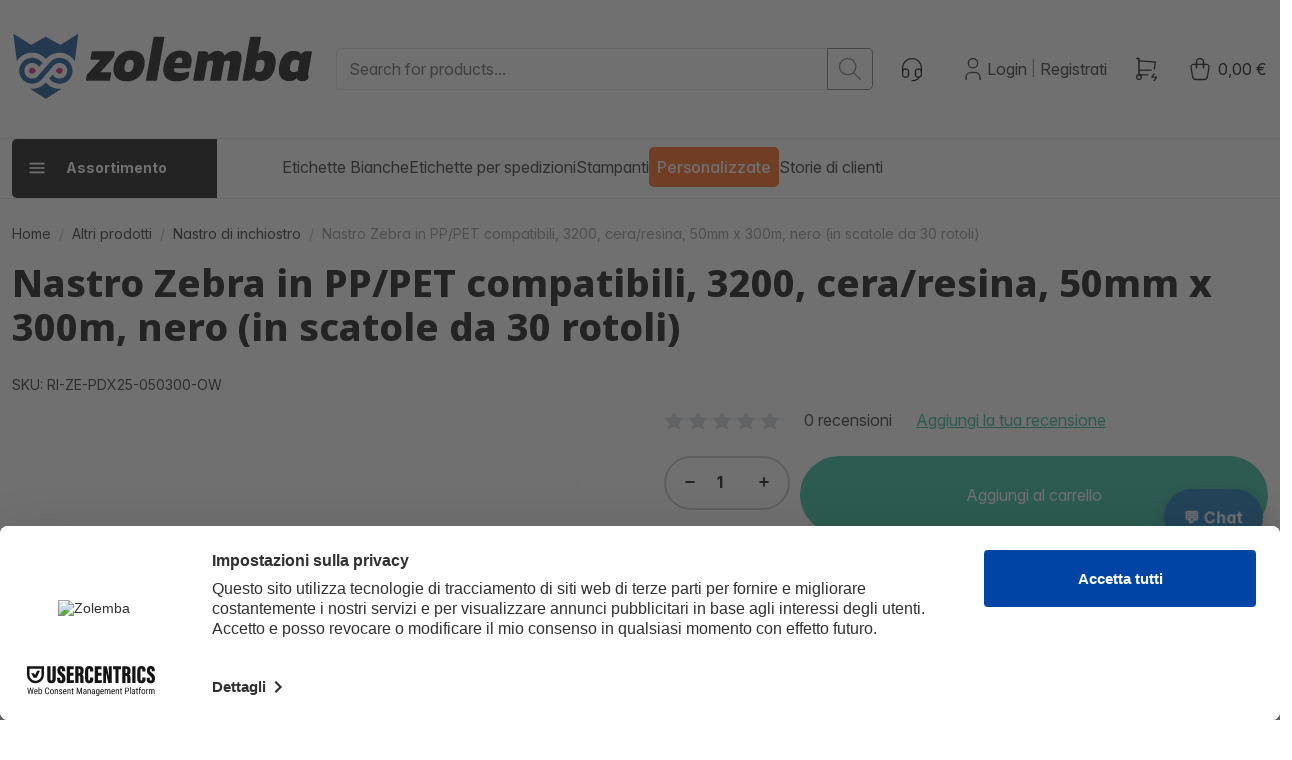

--- FILE ---
content_type: text/html; charset=UTF-8
request_url: https://www.zolemba.it/it/nastri-d-inchiostro/zebra-pp-pet-50mmx300m-nero
body_size: 271986
content:
<!DOCTYPE html>

<html lang="it"     
                                                                            >
    <head>
                    <meta charset="utf-8">
<meta http-equiv="X-UA-Compatible" content="IE=edge">
<link rel="preload" href="/build/shop/fonts/InterVariable.c504db5c.woff2" as="font" type="font/woff2" crossorigin="anonymous">
<link rel="preload" href="/build/shop/fonts/InterVariable-Italic.01dcbad1.woff2" as="font" type="font/woff2" crossorigin="anonymous">
<meta name="viewport" content="width=device-width, initial-scale=1">


                                
    <meta name="title" content="Ordina subito i nastri di inchiostro Zebra in PP/PET compatibili, cera / resina, 50mm x 300mm, nero">    <meta name="description" content="I nostri nastri in cera sono di un&#039;ottima qualità, sono fatti di materiale morbido e sono adatti per etichette di carta.">
<link rel="canonical" href="https://www.zolemba.it/it/nastri-d-inchiostro/zebra-pp-pet-50mmx300m-nero"/>
<meta name="robots" content="index, follow" />
    <link rel="alternate" hreflang="en-us" href="https://www.zolemba.com/en/ink-ribbons/zebra-pp-pet-50mmx300m-black" />
    <link rel="alternate" hreflang="en" href="https://www.zolemba.com/en/ink-ribbons/zebra-pp-pet-50mmx300m-black" />
    <link rel="alternate" hreflang="es-us" href="https://www.zolemba.com/es/cintas-de-tinta/zebra-pp-pet-50mmx300m-negro" />
    <link rel="alternate" hreflang="en-gb" href="https://www.zolemba.co.uk/en/ink-ribbons/zebra-pp-pet-50mmx300m-black" />
    <link rel="alternate" hreflang="nl-nl" href="https://www.zolemba.nl/nl/inktlinten/zebra-pp-pet-50mmx300m-zwart" />
    <link rel="alternate" hreflang="nl" href="https://www.zolemba.nl/nl/inktlinten/zebra-pp-pet-50mmx300m-zwart" />
    <link rel="alternate" hreflang="nl-be" href="https://www.zolemba.be/nl/inktlinten/zebra-pp-pet-50mmx300m-zwart" />
    <link rel="alternate" hreflang="fr-be" href="https://www.zolemba.be/fr/rubans-d-encre/zebra-pp-pet-50mmx300m-noir" />
    <link rel="alternate" hreflang="es-es" href="https://www.zolemba.es/es/cintas-de-tinta/zebra-pp-pet-50mmx300m-negro" />
    <link rel="alternate" hreflang="es" href="https://www.zolemba.es/es/cintas-de-tinta/zebra-pp-pet-50mmx300m-negro" />
    <link rel="alternate" hreflang="de-de" href="https://www.zolemba.de/de/farbbander/zebra-pp-pet-50mmx300m-schwarz" />
    <link rel="alternate" hreflang="de" href="https://www.zolemba.de/de/farbbander/zebra-pp-pet-50mmx300m-schwarz" />
    <link rel="alternate" hreflang="de-at" href="https://www.zolemba.at/de/farbbander/zebra-pp-pet-50mmx300m-schwarz" />
    <link rel="alternate" hreflang="de-ch" href="https://www.zolemba.ch/de/farbbander/zebra-pp-pet-50mmx300m-schwarz" />
    <link rel="alternate" hreflang="fr-ch" href="https://www.zolemba.ch/fr/rubans-d-encre/zebra-pp-pet-50mmx300m-noir" />
    <link rel="alternate" hreflang="it-ch" href="https://www.zolemba.ch/it/nastri-d-inchiostro/zebra-pp-pet-50mmx300m-nero" />
    <link rel="alternate" hreflang="fr-fr" href="https://www.zolemba.fr/fr/rubans-d-encre/zebra-pp-pet-50mmx300m-noir" />
    <link rel="alternate" hreflang="fr" href="https://www.zolemba.fr/fr/rubans-d-encre/zebra-pp-pet-50mmx300m-noir" />
    <link rel="alternate" hreflang="it-it" href="https://www.zolemba.it/it/nastri-d-inchiostro/zebra-pp-pet-50mmx300m-nero" />
    <link rel="alternate" hreflang="it" href="https://www.zolemba.it/it/nastri-d-inchiostro/zebra-pp-pet-50mmx300m-nero" />


<meta name="sentry-dsn" content="https://80e08340c5e80e457286b3560fb46f44@o4508732406562816.ingest.de.sentry.io/4509558890102864"/>
<meta name="sentry-trace" content="d7078fd6cb99419c95f377209c6fbde3-bb8a7c6e864a49d8-0" />
<meta name="baggage" content="sentry-trace_id=d7078fd6cb99419c95f377209c6fbde3,sentry-sample_rate=0.01,sentry-transaction=GET%20sylius_shop_product_show,sentry-public_key=265df7cd16453fa4ef00bec71248efbb,sentry-org_id=4508732406562816,sentry-release=e7d2935b47c303ce4c5214548a543efa1dfca220,sentry-environment=upsun-production,sentry-sampled=false,sentry-sample_rand=0.93328" />
        
        <title>Ordina subito i nastri di inchiostro Zebra in PP/PET compatibili, cera / resina, 50mm x 300mm, nero</title>

        <link rel="stylesheet" href="/build/shop/shop-entry.2f88894e.css">

<link rel="stylesheet" href="/build/app/shop/app-shop-entry.3d362fb5.css">
        
            


    <klaviyo-data-storage-flusher class="custom-element klaviyo-data-storage-flusher" email=''></klaviyo-data-storage-flusher>

    


    <klaviyo-data-storage class="custom-element klaviyo-data-storage"></klaviyo-data-storage>



    <script type="text/javascript" src="https://static.klaviyo.com/onsite/js/Ti5W8C/klaviyo.js" async></script>
    <script async="true" data-browser-key="0f1d558e9a4e1e81ffef6e5947df512c2db5ecd1179bb64be00783510a07cd6d" data-sample-rate="1.000000" data-parent-trace-id="cb5254ae48f48d61ff23d284fa0ef427" data-transaction-name="sylius_shop_product_show" data-collector="https://ingest.upsun-ch-1.observability-pipeline.blackfire.io" src="https://admin-pipeline.upsun-ch-1.observability-pipeline.blackfire.io/js/probe.js"></script></head>

    <body
        data-route="sylius_shop_product_show"
        data-portal="ZLIT"
        data-locale="it"
        data-currency="EUR"
    >
                    <div class="d-flex flex-column min-vh-100
">
                                    <div class="header">
                        

<div class="border-bottom py-4">
    <div class="container">
        <div class="row align-items-center">
            <div class="col-auto">
    <a href="/it/" class="d-inline-block py-lg-2 header-logo" aria-label="sylius logo">
        <svg xmlns="http://www.w3.org/2000/svg" width="100%" height="100%" viewBox="0 0 164 37" fill-rule="evenodd"
     stroke-linejoin="round" stroke-miterlimit="2" style="max-width: 100%; height: auto; display: block;" class="d-none d-md-block">
    <path d="M40.4204 25.957L40.7855 23.9457C40.8863 23.4157 41.1559 22.9325 41.5541 22.5685L48.158 15.1319H43.4309C43.3492 15.1387 43.2671 15.1258 43.1915 15.0943C43.1159 15.0628 43.0489 15.0136 42.9962 14.9509C42.9435 14.8881 42.9066 14.8136 42.8886 14.7337C42.8706 14.6538 42.8721 14.5707 42.8928 14.4914L43.5014 11.0389C43.5293 10.8653 43.6194 10.7078 43.755 10.5959C43.8905 10.4839 44.0622 10.4251 44.238 10.4304H55.6331C55.7058 10.4234 55.7792 10.4343 55.8468 10.4621C55.9144 10.4899 55.9742 10.5339 56.0209 10.5901C56.0676 10.6463 56.0999 10.713 56.1149 10.7846C56.1299 10.8561 56.1273 10.9302 56.1071 11.0005L55.7356 13.0118C55.6268 13.5481 55.3589 14.0392 54.9669 14.4209L48.395 21.8383H53.7563C53.8366 21.8325 53.9171 21.8464 53.9908 21.8789C54.0645 21.9113 54.1291 21.9613 54.1791 22.0245C54.229 22.0877 54.2627 22.1621 54.2772 22.2413C54.2917 22.3205 54.2866 22.4021 54.2623 22.4789L53.6794 25.9249C53.6573 26.0947 53.573 26.2502 53.4429 26.3614C53.3127 26.4726 53.146 26.5317 52.9749 26.527H40.8688C40.7976 26.5312 40.7266 26.5181 40.6617 26.4888C40.5967 26.4596 40.5398 26.415 40.4958 26.3591C40.4517 26.3031 40.4219 26.2373 40.4088 26.1673C40.3956 26.0972 40.3996 26.0251 40.4204 25.957Z" fill="black"></path><path d="M55.6012 18.4817C56.6068 12.6849 60.6614 10.1035 65.254 10.1035C69.8467 10.1035 73.4016 12.6657 72.364 18.4817C71.3263 24.2978 67.3037 26.8663 62.7111 26.8663C58.1185 26.8663 54.5891 24.285 55.6012 18.4817ZM66.3942 18.4817C66.8682 15.8043 65.9586 15.1317 64.5879 15.1317C63.2171 15.1317 62.0257 15.7722 61.571 18.4817C61.1162 21.1912 62.0385 21.8381 63.4157 21.8381C64.7928 21.8381 65.9202 21.1655 66.3878 18.4817H66.3942Z" fill="black"></path><path d="M73.2987 25.8931L77.3212 3.16695C77.3472 2.98979 77.4358 2.82779 77.5709 2.7103C77.7061 2.59281 77.8788 2.52757 78.0578 2.52641H82.7465C82.8282 2.51964 82.9103 2.53255 82.9859 2.56406C83.0616 2.59557 83.1286 2.64476 83.1813 2.7075C83.234 2.77024 83.2709 2.84471 83.2888 2.92465C83.3068 3.00459 83.3054 3.08768 83.2846 3.16695L79.262 25.8931C79.236 26.0703 79.1474 26.2323 79.0123 26.3498C78.8772 26.4673 78.7045 26.5325 78.5254 26.5336H73.8303C73.7488 26.5408 73.6667 26.5281 73.5912 26.4966C73.5156 26.4651 73.4488 26.4157 73.3966 26.3528C73.3443 26.2898 73.3081 26.215 73.291 26.135C73.274 26.0549 73.2766 25.9719 73.2987 25.8931Z" fill="black"></path><path d="M82.8491 18.4817C83.6882 13.588 86.8076 10.1035 91.8998 10.1035C96.0569 10.1035 98.9457 12.0251 98.0682 17.0405C97.9184 17.9281 97.7043 18.8037 97.4276 19.6603H88.6139C88.2488 21.7676 89.3505 22.2737 92.1368 22.2737C92.9139 22.2793 93.6893 22.1998 94.4491 22.0367C95.3843 21.8381 95.9928 21.5691 96.3707 21.5691C96.7487 21.5691 96.9728 21.8701 96.8768 22.4722L96.7038 23.4459C96.6681 24.0726 96.417 24.6677 95.9928 25.1305C94.7822 26.1681 92.3354 26.8727 89.6579 26.8727C84.1557 26.8663 82.01 23.3754 82.8491 18.4817ZM92.8414 16.8035C92.94 16.5062 93.017 16.2023 93.072 15.8939C93.309 14.4527 92.7069 13.8827 91.5667 13.8827C90.2216 13.8827 89.453 14.6577 89.0879 16.8035H92.8414Z" fill="black"></path><path d="M99.1064 25.8923L101.72 11.0768C101.753 10.897 101.848 10.7344 101.988 10.6174C102.129 10.5003 102.306 10.4362 102.488 10.4362H104.737C106.312 10.4362 107.453 11.0447 107.382 12.6205C108.42 11.6468 110.13 10.2377 112.346 10.2377C114.562 10.2377 115.863 11.2113 116.189 12.8511C116.84 12.0466 117.66 11.3954 118.591 10.9437C119.523 10.492 120.542 10.251 121.576 10.2377C125.227 10.2377 125.9 12.6525 125.33 15.8359L123.556 25.8923C123.527 26.0684 123.438 26.2289 123.303 26.346C123.169 26.463 122.997 26.5292 122.819 26.5329H118.124C118.042 26.5396 117.96 26.5267 117.884 26.4952C117.809 26.4637 117.742 26.4145 117.689 26.3518C117.636 26.289 117.6 26.2146 117.582 26.1346C117.564 26.0547 117.565 25.9716 117.586 25.8923L119.161 17.0401C119.366 15.868 118.758 15.5349 118.156 15.5349C117.422 15.5934 116.706 15.7867 116.042 16.105L114.3 25.8923C114.274 26.0695 114.185 26.2315 114.05 26.349C113.915 26.4665 113.742 26.5317 113.563 26.5329H108.875C108.793 26.5396 108.711 26.5267 108.635 26.4952C108.559 26.4637 108.492 26.4145 108.44 26.3518C108.387 26.289 108.35 26.2146 108.332 26.1346C108.314 26.0547 108.316 25.9716 108.336 25.8923L109.912 17.0401C110.111 15.9 109.509 15.5349 108.907 15.5349C108.173 15.5923 107.456 15.7856 106.793 16.105L105.051 25.8923C105.022 26.0684 104.933 26.2289 104.798 26.346C104.664 26.463 104.492 26.5292 104.314 26.5329H99.6188C99.5392 26.5354 99.4602 26.5194 99.3879 26.486C99.3156 26.4527 99.252 26.403 99.2023 26.3408C99.1526 26.2786 99.118 26.2058 99.1014 26.1279C99.0847 26.0501 99.0864 25.9694 99.1064 25.8923Z" fill="black"></path><path d="M132.017 24.8873C131.684 25.4148 131.217 25.8445 130.663 26.1326C130.109 26.4206 129.489 26.5567 128.866 26.527H126.624C126.542 26.5338 126.46 26.5209 126.385 26.4894C126.309 26.4579 126.242 26.4087 126.189 26.346C126.137 26.2832 126.1 26.2087 126.082 26.1288C126.064 26.0489 126.065 25.9658 126.086 25.8865L130.109 3.16034C130.136 2.98373 130.225 2.82247 130.36 2.70521C130.495 2.58795 130.667 2.52226 130.845 2.51981H135.54C135.622 2.51412 135.703 2.52784 135.778 2.55981C135.852 2.59179 135.919 2.64112 135.97 2.70371C136.022 2.7663 136.059 2.84036 136.076 2.91977C136.094 2.99917 136.093 3.08163 136.072 3.16034L134.535 11.8716C135.075 11.3252 135.724 10.8994 136.441 10.6223C137.158 10.3452 137.925 10.223 138.692 10.2639C142.074 10.2639 145.027 12.5121 143.951 18.4755C142.874 24.4389 139.563 26.6936 136.174 26.6936C133.561 26.7 132.555 25.7712 132.017 24.8873ZM137.987 18.4819C138.423 15.8686 137.686 15.1319 136.066 15.1319C135.311 15.1382 134.568 15.311 133.888 15.638L132.882 21.3323C133.499 21.6685 134.191 21.8426 134.893 21.8383C136.508 21.8383 137.552 21.1017 137.987 18.4819Z" fill="black"></path><path d="M151.361 26.7002C147.973 26.7002 145.026 24.4519 146.064 18.4822C147.102 12.5124 150.49 10.2705 153.872 10.2705C156.492 10.2705 157.498 11.2121 158.029 12.0832C158.363 11.5554 158.83 11.1252 159.383 10.8361C159.937 10.547 160.557 10.4093 161.181 10.437H163.429C163.509 10.4307 163.59 10.4444 163.663 10.4768C163.737 10.5093 163.801 10.5595 163.851 10.623C163.9 10.6864 163.933 10.7612 163.947 10.8405C163.961 10.9198 163.954 11.0013 163.929 11.0776L161.885 22.7097C161.751 23.4463 161.885 23.7794 162.321 23.7794L162.257 24.1829C162.052 25.3871 161.584 26.7451 158.836 26.7451C157.158 26.7451 155.986 26.207 155.755 25.0989C154.916 25.8227 153.975 26.7002 151.361 26.7002ZM156.165 21.3325L157.171 15.6382C156.571 15.2952 155.889 15.1203 155.198 15.1322C153.552 15.1322 152.514 15.8688 152.047 18.4822C151.579 21.0955 152.38 21.8386 154.019 21.8386C154.764 21.8342 155.497 21.6612 156.165 21.3325Z" fill="black"></path><path fill-rule="evenodd" clip-rule="evenodd" d="M12.1858 22.2606C11.9528 22.4932 11.656 22.6516 11.333 22.7156C11.01 22.7796 10.6753 22.7465 10.3712 22.6204C10.067 22.4942 9.8071 22.2808 9.62423 22.007C9.44135 21.7332 9.34375 21.4113 9.34375 21.082C9.34375 20.7527 9.44135 20.4309 9.62423 20.1571C9.8071 19.8832 10.067 19.6698 10.3712 19.5437C10.6753 19.4175 11.01 19.3844 11.333 19.4484C11.656 19.5125 11.9528 19.6708 12.1858 19.9034L13.3644 21.082L12.1858 22.2606Z" fill="#E5077E"></path><path fill-rule="evenodd" clip-rule="evenodd" d="M24.8556 22.2606C25.0886 22.4932 25.3854 22.6516 25.7083 22.7156C26.0313 22.7796 26.366 22.7465 26.6702 22.6204C26.9743 22.4942 27.2343 22.2808 27.4171 22.007C27.6 21.7332 27.6976 21.4113 27.6976 21.082C27.6976 20.7527 27.6 20.4309 27.4171 20.1571C27.2343 19.8832 26.9743 19.6698 26.6702 19.5437C26.366 19.4175 26.0313 19.3844 25.7083 19.4484C25.3854 19.5125 25.0886 19.6708 24.8556 19.9034L23.677 21.082L24.8556 22.2606Z" fill="#E5077E"></path><path d="M26.4504 7.02262L18.4501 2.52607L10.4754 7.00981L0.720093 0.905518L2.60967 15.9837C3.41774 14.6533 4.53071 13.5342 5.85668 12.7188C7.18264 11.9034 8.68356 11.4152 10.2355 11.2944C11.7874 11.1736 13.3458 11.4238 14.7819 12.0242C16.2181 12.6246 17.4908 13.5581 18.4949 14.7475C19.4977 13.5604 20.7679 12.6283 22.201 12.0277C23.6342 11.4272 25.1895 11.1753 26.7389 11.2929C28.2884 11.4104 29.7878 11.894 31.114 12.7039C32.4402 13.5138 33.5552 14.6269 34.3674 15.9517L36.1865 0.905518L26.4504 7.02262Z" fill="#044990"></path><path d="M18.45 27.4432C17.5348 28.525 16.3948 29.3944 15.1094 29.9906C13.8239 30.5869 12.424 30.8957 11.007 30.8957C10.5893 30.8939 10.1721 30.8661 9.75793 30.8125L18.45 36.3723L27.2125 30.8253C26.7877 30.88 26.3598 30.9078 25.9314 30.9085C24.5084 30.904 23.1031 30.592 21.8118 29.9939C20.5206 29.3958 19.3738 28.5257 18.45 27.4432Z" fill="#044990"></path><path d="M25.9832 14.0428C24.9301 14.0302 23.8889 14.2662 22.944 14.7313C21.9991 15.1965 21.1773 15.8779 20.545 16.7202L14.1973 23.907C13.726 24.439 13.129 24.8446 12.4608 25.0868C11.7926 25.329 11.0744 25.4002 10.3717 25.2938C9.66892 25.1874 9.00396 24.9069 8.43738 24.4778C7.8708 24.0486 7.4206 23.4846 7.12781 22.8369C6.83503 22.1893 6.70896 21.4786 6.76109 20.7698C6.81322 20.061 7.04189 19.3764 7.42628 18.7786C7.81066 18.1808 8.33854 17.6886 8.9618 17.347C9.58507 17.0054 10.2839 16.8251 10.9947 16.8227C11.5771 16.815 12.1543 16.9329 12.6871 17.1683C13.2198 17.4038 13.6956 17.7512 14.082 18.187C14.3318 18.4368 14.6073 18.7379 14.8187 18.9749L16.6442 16.8611C15.785 15.7068 14.5929 14.8432 13.2283 14.3865C11.8637 13.9298 10.3919 13.9019 9.01097 14.3065C7.63001 14.7111 6.40605 15.5289 5.50368 16.6498C4.6013 17.7707 4.06378 19.1411 3.9634 20.5766C3.86301 22.0121 4.20458 23.4439 4.94216 24.6795C5.67974 25.9151 6.77797 26.8953 8.08917 27.4882C9.40037 28.0811 10.8617 28.2582 12.2766 27.9959C13.6915 27.7336 14.9921 27.0443 16.0036 26.0208L20.6283 20.73L22.7228 18.2895C23.1898 17.746 23.7862 17.3289 24.4569 17.0766C25.1277 16.8244 25.8511 16.7452 26.5605 16.8463C27.27 16.9474 27.9425 17.2256 28.516 17.6552C29.0895 18.0848 29.5456 18.6519 29.8421 19.3043C30.1387 19.9567 30.2661 20.6732 30.2126 21.3878C30.1592 22.1024 29.9266 22.792 29.5363 23.393C29.146 23.9939 28.6106 24.4869 27.9796 24.8264C27.3485 25.1659 26.6421 25.3409 25.9255 25.3354C24.3242 25.3354 23.152 24.5668 22.1592 23.1896L20.3721 25.3226C21.0938 26.2826 22.0489 27.0422 23.1467 27.5292C24.2446 28.0162 25.4487 28.2146 26.6447 28.1053C27.8408 27.9961 28.989 27.583 29.9805 26.9052C30.972 26.2273 31.7737 25.3073 32.3096 24.2325C32.8455 23.1577 33.0977 21.9637 33.0424 20.764C32.987 19.5642 32.6259 18.3985 31.9934 17.3776C31.3608 16.3567 30.4777 15.5144 29.4281 14.9307C28.3784 14.3471 27.197 14.0414 25.996 14.0428H25.9832Z" fill="#044990"></path><defs><clipPath id="clip0_370_107"><rect width="163.227" height="35.4664" fill="white" transform="translate(0.719727 0.905273)"></rect></clipPath></defs>
</svg>
<svg xmlns="http://www.w3.org/2000/svg" width="100%" height="50px" viewBox="0 0 37 37" fill-rule="evenodd"
     stroke-linejoin="round" stroke-miterlimit="2" style="max-width: 100%; height: auto; display: block;" class="d-block d-md-none">
    <path fill-rule="evenodd" clip-rule="evenodd" d="M12.1858 22.2606C11.9528 22.4932 11.656 22.6516 11.333 22.7156C11.01 22.7796 10.6753 22.7465 10.3712 22.6204C10.067 22.4942 9.8071 22.2808 9.62423 22.007C9.44135 21.7332 9.34375 21.4113 9.34375 21.082C9.34375 20.7527 9.44135 20.4309 9.62423 20.1571C9.8071 19.8832 10.067 19.6698 10.3712 19.5437C10.6753 19.4175 11.01 19.3844 11.333 19.4484C11.656 19.5125 11.9528 19.6708 12.1858 19.9034L13.3644 21.082L12.1858 22.2606Z" fill="#E5077E"></path><path fill-rule="evenodd" clip-rule="evenodd" d="M24.8556 22.2606C25.0886 22.4932 25.3854 22.6516 25.7083 22.7156C26.0313 22.7796 26.366 22.7465 26.6702 22.6204C26.9743 22.4942 27.2343 22.2808 27.4171 22.007C27.6 21.7332 27.6976 21.4113 27.6976 21.082C27.6976 20.7527 27.6 20.4309 27.4171 20.1571C27.2343 19.8832 26.9743 19.6698 26.6702 19.5437C26.366 19.4175 26.0313 19.3844 25.7083 19.4484C25.3854 19.5125 25.0886 19.6708 24.8556 19.9034L23.677 21.082L24.8556 22.2606Z" fill="#E5077E"></path><path d="M26.4504 7.02262L18.4501 2.52607L10.4754 7.00981L0.720093 0.905518L2.60967 15.9837C3.41774 14.6533 4.53071 13.5342 5.85668 12.7188C7.18264 11.9034 8.68356 11.4152 10.2355 11.2944C11.7874 11.1736 13.3458 11.4238 14.7819 12.0242C16.2181 12.6246 17.4908 13.5581 18.4949 14.7475C19.4977 13.5604 20.7679 12.6283 22.201 12.0277C23.6342 11.4272 25.1895 11.1753 26.7389 11.2929C28.2884 11.4104 29.7878 11.894 31.114 12.7039C32.4402 13.5138 33.5552 14.6269 34.3674 15.9517L36.1865 0.905518L26.4504 7.02262Z" fill="#044990"></path><path d="M18.45 27.4432C17.5348 28.525 16.3948 29.3944 15.1094 29.9906C13.8239 30.5869 12.424 30.8957 11.007 30.8957C10.5893 30.8939 10.1721 30.8661 9.75793 30.8125L18.45 36.3723L27.2125 30.8253C26.7877 30.88 26.3598 30.9078 25.9314 30.9085C24.5084 30.904 23.1031 30.592 21.8118 29.9939C20.5206 29.3958 19.3738 28.5257 18.45 27.4432Z"  fill="#044990"></path><path d="M25.9832 14.0428C24.9301 14.0302 23.8889 14.2662 22.944 14.7313C21.9991 15.1965 21.1773 15.8779 20.545 16.7202L14.1973 23.907C13.726 24.439 13.129 24.8446 12.4608 25.0868C11.7926 25.329 11.0744 25.4002 10.3717 25.2938C9.66892 25.1874 9.00396 24.9069 8.43738 24.4778C7.8708 24.0486 7.4206 23.4846 7.12781 22.8369C6.83503 22.1893 6.70896 21.4786 6.76109 20.7698C6.81322 20.061 7.04189 19.3764 7.42628 18.7786C7.81066 18.1808 8.33854 17.6886 8.9618 17.347C9.58507 17.0054 10.2839 16.8251 10.9947 16.8227C11.5771 16.815 12.1543 16.9329 12.6871 17.1683C13.2198 17.4038 13.6956 17.7512 14.082 18.187C14.3318 18.4368 14.6073 18.7379 14.8187 18.9749L16.6442 16.8611C15.785 15.7068 14.5929 14.8432 13.2283 14.3865C11.8637 13.9298 10.3919 13.9019 9.01097 14.3065C7.63001 14.7111 6.40605 15.5289 5.50368 16.6498C4.6013 17.7707 4.06378 19.1411 3.9634 20.5766C3.86301 22.0121 4.20458 23.4439 4.94216 24.6795C5.67974 25.9151 6.77797 26.8953 8.08917 27.4882C9.40037 28.0811 10.8617 28.2582 12.2766 27.9959C13.6915 27.7336 14.9921 27.0443 16.0036 26.0208L20.6283 20.73L22.7228 18.2895C23.1898 17.746 23.7862 17.3289 24.4569 17.0766C25.1277 16.8244 25.8511 16.7452 26.5605 16.8463C27.27 16.9474 27.9425 17.2256 28.516 17.6552C29.0895 18.0848 29.5456 18.6519 29.8421 19.3043C30.1387 19.9567 30.2661 20.6732 30.2126 21.3878C30.1592 22.1024 29.9266 22.792 29.5363 23.393C29.146 23.9939 28.6106 24.4869 27.9796 24.8264C27.3485 25.1659 26.6421 25.3409 25.9255 25.3354C24.3242 25.3354 23.152 24.5668 22.1592 23.1896L20.3721 25.3226C21.0938 26.2826 22.0489 27.0422 23.1467 27.5292C24.2446 28.0162 25.4487 28.2146 26.6447 28.1053C27.8408 27.9961 28.989 27.583 29.9805 26.9052C30.972 26.2273 31.7737 25.3073 32.3096 24.2325C32.8455 23.1577 33.0977 21.9637 33.0424 20.764C32.987 19.5642 32.6259 18.3985 31.9934 17.3776C31.3608 16.3567 30.4777 15.5144 29.4281 14.9307C28.3784 14.3471 27.197 14.0414 25.996 14.0428H25.9832Z"  fill="#044990"></path><defs><clipPath id="clip0_370_107"><rect width="163.227" height="35.4664" fill="white" transform="translate(0.719727 0.905273)"></rect></clipPath></defs>
</svg>
    </a>
</div>

<div class="col-auto d-lg-none me-auto">
    <button 
        class="btn btn-icon btn-transparent px-0 bg-transparent"
        data-controller="mobile-search"
        data-action="click->mobile-search#toggle"
        aria-label="Cosa stai cercando?"
    >
        <svg viewBox="0 0 24 24" class="icon" aria-hidden="true"><path fill="none" stroke="currentColor" stroke-linecap="round" stroke-linejoin="round" stroke-width="2" d="M3 10a7 7 0 1 0 14 0a7 7 0 1 0-14 0m18 11l-6-6"></path></svg>
    </button>
</div>


<div class="col searchdiv d-none d-lg-block" data-bb-elastic-url="https://www.zolemba.it/it/auto-complete/product">
    
<form method="get" action="/it/search">
    <div class="input-group">
        <input type="text" id="q" name="q" placeholder="Search for products..." class="prompt app-quick-add-code-input form-control" />
        <button id="bitbag_elasticsearch_search_box_search" class="btn btn-outline-secondary btn-sm" type="submit" aria-label="search button">
            <svg viewBox="0 0 24 24" class="icon" aria-hidden="true"><path fill="none" stroke="currentColor" stroke-linecap="round" stroke-linejoin="round" stroke-width="2" d="M3 10a7 7 0 1 0 14 0a7 7 0 1 0-14 0m18 11l-6-6"></path></svg>
        </button>
    </div>
</form>
<div class="results"></div>
</div>





<div class="col-auto d-none d-sm-block">
    <a href="/it/contatto" class="btn btn-icon btn-transparent px-0"><svg xmlns="http://www.w3.org/2000/svg" viewBox="0 0 24 24" class="icon" aria-hidden="true"><g fill="none" stroke="currentColor" stroke-linecap="round" stroke-linejoin="round" stroke-width="2"><path d="M4 14v-3a8 8 0 1 1 16 0v3m-2 5c0 1.657-2.686 3-6 3"/><path d="M4 14a2 2 0 0 1 2-2h1a2 2 0 0 1 2 2v3a2 2 0 0 1-2 2H6a2 2 0 0 1-2-2zm11 0a2 2 0 0 1 2-2h1a2 2 0 0 1 2 2v3a2 2 0 0 1-2 2h-1a2 2 0 0 1-2-2z"/></g></svg></a>
</div>

<div class="col-auto">
    

    <div class="d-flex align-items-center">
        <div class="d-lg-none" role="navigation" aria-label="Account navigation (mobile)">
    <a href="/it/login" class="btn btn-icon btn-transparent px-0" aria-label="Account button">
        <svg viewBox="0 0 24 24" class="icon" aria-hidden="true"><path fill="none" stroke="currentColor" stroke-linecap="round" stroke-linejoin="round" stroke-width="2" d="M8 7a4 4 0 1 0 8 0a4 4 0 0 0-8 0M6 21v-2a4 4 0 0 1 4-4h4a4 4 0 0 1 4 4v2"></path></svg>
    </a>
</div>

<div class="d-none d-lg-flex align-items-center gap-2 ps-2" role="navigation" aria-label="Account navigation (desktop)">
    <svg viewBox="0 0 24 24" class="icon" aria-hidden="true"><path fill="none" stroke="currentColor" stroke-linecap="round" stroke-linejoin="round" stroke-width="2" d="M8 7a4 4 0 1 0 8 0a4 4 0 0 0-8 0M6 21v-2a4 4 0 0 1 4-4h4a4 4 0 0 1 4 4v2"></path></svg>


    <a
        href="/it/login"
        class="link-reset"
         id="login-page-button"        data-test-button="login-page-button"
            >
                            Login
            </a>



<small class="text-black-50 px-1">|</small>
    <a
        href="/it/register"
        class="link-reset"
         id="register-page-button"        data-test-button="register-page-button"
            >
                            Registrati
            </a>

</div>
    </div>
</div>

<div class="col-auto d-none d-sm-block">
    <a href="/it/quick-add" class="btn btn-icon btn-transparent px-0"><svg xmlns="http://www.w3.org/2000/svg" viewBox="0 0 24 24" class="icon" aria-hidden="true"><g fill="none" stroke="currentColor" stroke-linecap="round" stroke-linejoin="round" stroke-width="2"><path d="M4 19a2 2 0 1 0 4 0a2 2 0 0 0-4 0"/><path d="M13.5 17H6V3H4"/><path d="m6 5l14 1l-.858 6.004M16.5 13H6m13 3l-2 3h4l-2 3"/></g></svg></a>
</div>



<div class="col-auto position-relative"  data-controller="live" data-live-name-value="sylius_shop:cart:widget" data-live-url-value="/it/_components/sylius_shop:cart:widget" data-live-listeners-value="[{&quot;action&quot;:&quot;refreshCart&quot;,&quot;event&quot;:&quot;sylius:shop:cart_changed&quot;},{&quot;action&quot;:&quot;refreshCart&quot;,&quot;event&quot;:&quot;sylius:shop:cart_cleared&quot;}]" id="live-3283976089-0" data-live-props-value="{&quot;cart&quot;:null,&quot;hookableMetadata&quot;:{&quot;renderedBy&quot;:&quot;sylius_shop.base.header.content&quot;,&quot;configuration&quot;:&quot;[]&quot;,&quot;prefixes&quot;:[&quot;sylius_shop.base.header.content&quot;]},&quot;template&quot;:&quot;@SyliusShop\/shared\/components\/header\/cart.html.twig&quot;,&quot;@attributes&quot;:{&quot;id&quot;:&quot;live-3283976089-0&quot;},&quot;@checksum&quot;:&quot;mxkoCHv32\/e\/aQmV8megbx8ev\/6xiyAO4EhT8hAuH40=&quot;}">
    <div data-loading>
        <div class="sylius-shop-loader">
            <span class="visually-hidden">Caricamento</span>
            <div class="spinner-dots">
                                                        <div class="spinner-dot-1"
                        style="background-color: #22b99a; width: 18px; height: 18px; animation: bouncedelay 1500ms infinite ease-in-out both; animation-delay: -500ms;">
                </div>
                                                        <div class="spinner-dot-2"
                        style="background-color: #22b99a; width: 18px; height: 18px; animation: bouncedelay 1500ms infinite ease-in-out both; animation-delay: -250ms;">
                </div>
                                                        <div class="spinner-dot-3"
                        style="background-color: #22b99a; width: 18px; height: 18px; animation: bouncedelay 1500ms infinite ease-in-out both; animation-delay: -0ms;">
                </div>
                            </div>
        </div>
    </div>
    <div data-test-cart-button="">
        <button class="btn btn-icon btn-transparent px-0 position-relative" data-bs-toggle="offcanvas" data-bs-target="#offcanvasCart" aria-label="cart button">
            <svg viewBox="0 0 24 24" class="icon" aria-hidden="true"><g fill="none" stroke="currentColor" stroke-linecap="round" stroke-linejoin="round" stroke-width="2"><path d="M6.331 8H17.67a2 2 0 0 1 1.977 2.304l-1.255 8.152A3 3 0 0 1 15.426 21H8.574a3 3 0 0 1-2.965-2.544l-1.255-8.152A2 2 0 0 1 6.331 8"></path><path d="M9 11V6a3 3 0 0 1 6 0v5"></path></g></svg>
            <span class="d-none d-lg-block ps-1" data-test-cart-total="">0,00 €
        </span>
                    </button>
    </div>
</div>

<div class="col-auto d-lg-none">
    <button class="navbar-toggler btn btn-icon btn-transparent px-0 navigation-menu-open" type="button" aria-label="Toggle navigation">
        <svg viewBox="0 0 24 24" class="icon icon-md" aria-hidden="true"><path fill="none" stroke="currentColor" stroke-linecap="round" stroke-linejoin="round" stroke-width="2" d="M4 6h16M4 12h16M4 18h16"></path></svg>
    </button>
</div>

        </div>
    </div>
</div>

<div class="mobile-search-bar d-lg-none">
    <div class="container">
        <div class="mobile-search-bar__content py-3">
            <div class="d-flex align-items-center gap-2">
                <div class="flex-grow-1" data-bb-elastic-url="https://www.zolemba.it/it/auto-complete/product">
                    
<form method="get" action="/it/search">
    <div class="input-group">
        <input type="text" id="q" name="q" placeholder="Search for products..." class="prompt app-quick-add-code-input form-control" />
        <button id="bitbag_elasticsearch_search_box_search" class="btn btn-outline-secondary btn-sm" type="submit" aria-label="search button">
            <svg viewBox="0 0 24 24" class="icon" aria-hidden="true"><path fill="none" stroke="currentColor" stroke-linecap="round" stroke-linejoin="round" stroke-width="2" d="M3 10a7 7 0 1 0 14 0a7 7 0 1 0-14 0m18 11l-6-6"></path></svg>
        </button>
    </div>
</form>
<div class="results"></div>

                </div>
                <button
                    class="btn btn-icon btn-transparent px-0 flex-shrink-0 mobile-search-close-btn"
                    aria-label="Close"
                >
                    <svg viewBox="0 0 24 24" class="icon" aria-hidden="true"><path fill="none" stroke="currentColor" stroke-linecap="round" stroke-linejoin="round" stroke-width="2" d="M18 6L6 18M6 6l12 12"></path></svg>
                </button>
            </div>
        </div>
    </div>
</div>


<div class="w-100 border-bottom header__navigation container">
        <div class="grid grid--middle header-bottom grid-cols-4">
            


    <toggler-click class="custom-element toggler-click is-hidden" trigger-class-to-toggle='' trigger-selector='' trigger-class-name='navigation-menu-open' target-selector='' target-class-name='header__navigation-menu' class-to-toggle='show-menu'>        <slot></slot>
</toggler-click>

<div class="header__navigation-menu col-menu col--lg-10">
    <div class="navigation-active">
        <div class="navigation-menu-open d-none d-lg-block">
            <span class="menu-open-icon is-hidden-lg">
                <svg viewBox="0 0 24 24" class="icon-sm" aria-hidden="true"><path fill="none" stroke="currentColor" stroke-linecap="round" stroke-linejoin="round" stroke-width="1.5" d="M3.75 6.75h16.5M3.75 12h16.5m-16.5 5.25h16.5"></path></svg>
            </span>

            <span class="menu-close-icon is-hidden-lg ">
                <svg viewBox="0 0 24 24" class="icon-sm" aria-hidden="true"><path fill="none" stroke="currentColor" stroke-linecap="round" stroke-linejoin="round" stroke-width="2" d="M18 6L6 18M6 6l12 12"></path></svg>
            </span>
            <span class="header__burger-name">Assortimento</span>
        </div>
        <div class="root-level-menu col-menu col--lg-12 p-0">
                            
<navigation-multilevel
    class="navigation-multilevel"
    class-to-toggle="is-active"
    available-breakpoint="992"
    overlay-block-class-name="js-overlay-block"
    reverse-class-name="menu-wrapper--reverse">
    <ul class="row menu menu--lvl-0">
                    


    <li class="  navigation-multilevel__trigger navigation-multilevel__item  ">                                    <span class="menu__trigger menu__trigger--lvl-0">
        <a class="menu__link menu__link--lvl-0" href="/it/etichette-bianche">Etichette Bianche </a>

                    <button class="menu__trigger-button menu__trigger-button--lvl-0 navigation-multilevel__touch-trigger border-0"
                data-toggle-target=".navigation-multilevel__wrapper"
                data-class-to-toggle="is-hidden-sm-lg">
            <svg viewBox="0 0 24 24" class="icon icon-xs" aria-hidden="true"><path fill="none" stroke="currentColor" stroke-linecap="round" stroke-linejoin="round" stroke-width="2" d="m6 9l6 6l6-6"></path></svg>
        </button>
    
    </span>

            

            <div class="menu-wrapper menu-wrapper--lvl-1 navigation-multilevel__wrapper is-hidden-sm-lg">
            <ul class="menu menu--lvl-1">
                                                                                    


    <li class="  navigation-multilevel__trigger navigation-multilevel__item  ">                                    <span class="menu__trigger menu__trigger--lvl-1">
        <span class="menu__text menu__text--lvl-1">Scegliere la stampante</span>

            
    </span>

            

            <div class="menu-wrapper menu-wrapper--lvl-2 navigation-multilevel__wrapper is-hidden-sm-lg">
            <ul class="menu menu--lvl-2">
                                                                                    


    <li class="  navigation-multilevel__trigger navigation-multilevel__item  ">                                    <span class="menu__trigger menu__trigger--lvl-2">
        <a class="menu__link menu__link--lvl-2" href="/it/etichette-bianche/dymo-etichette">Dymo </a>

            
    </span>

            

    </li>
                                                                                                        


    <li class="  navigation-multilevel__trigger navigation-multilevel__item  ">                                    <span class="menu__trigger menu__trigger--lvl-2">
        <a class="menu__link menu__link--lvl-2" href="/it/etichette-bianche/dymo-5-serie-compatibili">Dymo Compatibili Serie 5 </a>

            
    </span>

            

    </li>
                                                                                                        


    <li class="  navigation-multilevel__trigger navigation-multilevel__item  ">                                    <span class="menu__trigger menu__trigger--lvl-2">
        <a class="menu__link menu__link--lvl-2" href="/it/etichette-bianche/etichette-zebra">Zebra </a>

            
    </span>

            

    </li>
                                                                                                        


    <li class="  navigation-multilevel__trigger navigation-multilevel__item  ">                                    <span class="menu__trigger menu__trigger--lvl-2">
        <a class="menu__link menu__link--lvl-2" href="/it/etichette-bianche/etichette-brother">Brother </a>

            
    </span>

            

    </li>
                                                                                                        


    <li class="  navigation-multilevel__trigger navigation-multilevel__item  ">                                    <span class="menu__trigger menu__trigger--lvl-2">
        <a class="menu__link menu__link--lvl-2" href="/it/etichette-bianche/etichette-star">Star </a>

            
    </span>

            

    </li>
                                                                                                        


    <li class="  navigation-multilevel__trigger navigation-multilevel__item  ">                                    <span class="menu__trigger menu__trigger--lvl-2">
        <a class="menu__link menu__link--lvl-2" href="/it/etichette-bianche/etichette-seiko">Seiko </a>

            
    </span>

            

    </li>
                                                                                                        


    <li class="  navigation-multilevel__trigger navigation-multilevel__item  ">                                    <span class="menu__trigger menu__trigger--lvl-2">
        <a class="menu__link menu__link--lvl-2" href="/it/etichette-bianche/etichette-bixolon">Bixolon </a>

            
    </span>

            

    </li>
                                                                                                        


    <li class="  navigation-multilevel__trigger navigation-multilevel__item  ">                                    <span class="menu__trigger menu__trigger--lvl-2">
        <a class="menu__link menu__link--lvl-2" href="/it/etichette-bianche/etichette-sato">Sato </a>

            
    </span>

            

    </li>
                                                                                                        


    <li class="  navigation-multilevel__trigger navigation-multilevel__item  ">                                    <span class="menu__trigger menu__trigger--lvl-2">
        <a class="menu__link menu__link--lvl-2" href="/it/etichette-bianche/altre-marche">Altre marche </a>

            
    </span>

            

    </li>
                                                </ul>
        </div>
    </li>
                                                                                                        


    <li class="  navigation-multilevel__trigger navigation-multilevel__item  ">                                    <span class="menu__trigger menu__trigger--lvl-1">
        <span class="menu__text menu__text--lvl-1">Applicazione</span>

            
    </span>

            

            <div class="menu-wrapper menu-wrapper--lvl-2 navigation-multilevel__wrapper is-hidden-sm-lg">
            <ul class="menu menu--lvl-2">
                                                                                    


    <li class="  navigation-multilevel__trigger navigation-multilevel__item  ">                                    <span class="menu__trigger menu__trigger--lvl-2">
        <a class="menu__link menu__link--lvl-2" href="/it/etichette-bianche/applicazioni/etichette-spedizione">Etichette per spedizioni </a>

            
    </span>

            

    </li>
                                                                                                        


    <li class="  navigation-multilevel__trigger navigation-multilevel__item  ">                                    <span class="menu__trigger menu__trigger--lvl-2">
        <a class="menu__link menu__link--lvl-2" href="/it/etichette-bianche/applicazioni/etichette-indirizzi">Etichette per indirizzi </a>

            
    </span>

            

    </li>
                                                                                                        


    <li class="  navigation-multilevel__trigger navigation-multilevel__item  ">                                    <span class="menu__trigger menu__trigger--lvl-2">
        <a class="menu__link menu__link--lvl-2" href="/it/etichette-bianche/applicazioni/etichette-magazzino">Etichette per magazzino </a>

            
    </span>

            

    </li>
                                                                                                        


    <li class="  navigation-multilevel__trigger navigation-multilevel__item  ">                                    <span class="menu__trigger menu__trigger--lvl-2">
        <a class="menu__link menu__link--lvl-2" href="/it/etichette-bianche/applicazioni/etichette-prezzo">Etichette per prezzi </a>

            
    </span>

            

    </li>
                                                                                                        


    <li class="  navigation-multilevel__trigger navigation-multilevel__item  ">                                    <span class="menu__trigger menu__trigger--lvl-2">
        <a class="menu__link menu__link--lvl-2" href="/it/etichette-bianche/applicazioni/etichette-codici-a-barre">Etichette per codici a barra </a>

            
    </span>

            

    </li>
                                                                                                        


    <li class="  navigation-multilevel__trigger navigation-multilevel__item  ">                                    <span class="menu__trigger menu__trigger--lvl-2">
        <a class="menu__link menu__link--lvl-2" href="/it/etichette-bianche/applicazioni/etichette-posta">Etichette per posta </a>

            
    </span>

            

    </li>
                                                                                                        


    <li class="  navigation-multilevel__trigger navigation-multilevel__item  ">                                    <span class="menu__trigger menu__trigger--lvl-2">
        <a class="menu__link menu__link--lvl-2" href="/it/etichette-bianche/applicazioni/etichette-ufficio">Etichette per ufficio </a>

            
    </span>

            

    </li>
                                                                                                        


    <li class="  navigation-multilevel__trigger navigation-multilevel__item  ">                                    <span class="menu__trigger menu__trigger--lvl-2">
        <a class="menu__link menu__link--lvl-2" href="/it/etichette-bianche/etichette-per-archivi">Etichette per archivi </a>

            
    </span>

            

    </li>
                                                                                                        


    <li class="  navigation-multilevel__trigger navigation-multilevel__item  ">                                    <span class="menu__trigger menu__trigger--lvl-2">
        <a class="menu__link menu__link--lvl-2" href="/it/etichette-bianche/applicazioni/etichette-farmaci">Etichette per farmaci e prescrizioni </a>

            
    </span>

            

    </li>
                                                                                                        


    <li class="  navigation-multilevel__trigger navigation-multilevel__item  ">                                    <span class="menu__trigger menu__trigger--lvl-2">
        <a class="menu__link menu__link--lvl-2" href="/it/etichette-bianche/applicazioni/etichette-per-bilance">Etichette per bilance </a>

            
    </span>

            

    </li>
                                                                                                        


    <li class="  navigation-multilevel__trigger navigation-multilevel__item  ">                                    <span class="menu__trigger menu__trigger--lvl-2">
        <a class="menu__link menu__link--lvl-2" href="/it/etichette-bianche/applicazioni/etichette-trasparenti">Etichette trasparenti </a>

            
    </span>

            

    </li>
                                                </ul>
        </div>
    </li>
                                                                                                        


    <li class="  navigation-multilevel__trigger navigation-multilevel__item  ">                                    <span class="menu__trigger menu__trigger--lvl-1">
        <span class="menu__text menu__text--lvl-1">Etichette Inkjet</span>

            
    </span>

            

            <div class="menu-wrapper menu-wrapper--lvl-2 navigation-multilevel__wrapper is-hidden-sm-lg">
            <ul class="menu menu--lvl-2">
                                                                                    


    <li class="  navigation-multilevel__trigger navigation-multilevel__item  ">                                    <span class="menu__trigger menu__trigger--lvl-2">
        <a class="menu__link menu__link--lvl-2" href="/it/etichette-bianche/etichette-epson">Epson </a>

            
    </span>

            

    </li>
                                                                                                        


    <li class="  navigation-multilevel__trigger navigation-multilevel__item  ">                                    <span class="menu__trigger menu__trigger--lvl-2">
        <a class="menu__link menu__link--lvl-2" href="/it/etichette-bianche/etichette-primera">Primera </a>

            
    </span>

            

    </li>
                                                </ul>
        </div>
    </li>
                                                                                                        


    <li class="  navigation-multilevel__trigger navigation-multilevel__item  ">                                    <span class="menu__trigger menu__trigger--lvl-1">
        <span class="menu__text menu__text--lvl-1">Altre etichette</span>

            
    </span>

            

            <div class="menu-wrapper menu-wrapper--lvl-2 navigation-multilevel__wrapper is-hidden-sm-lg">
            <ul class="menu menu--lvl-2">
                                                                                    


    <li class="  navigation-multilevel__trigger navigation-multilevel__item  ">                                    <span class="menu__trigger menu__trigger--lvl-2">
        <a class="menu__link menu__link--lvl-2" href="/it/etichette-bianche/etichette-sscc">Etichette SSCC </a>

            
    </span>

            

    </li>
                                                                                                        


    <li class="  navigation-multilevel__trigger navigation-multilevel__item  ">                                    <span class="menu__trigger menu__trigger--lvl-2">
        <a class="menu__link menu__link--lvl-2" href="/it/etichette-bianche/fanfold-etichette">Fanfold etichette </a>

            
    </span>

            

    </li>
                                                                                                        


    <li class="  navigation-multilevel__trigger navigation-multilevel__item  ">                                    <span class="menu__trigger menu__trigger--lvl-2">
        <a class="menu__link menu__link--lvl-2" href="/it/etichette-bianche/adesivi-colorati">Etichette colorate </a>

            
    </span>

            

    </li>
                                                                                                        


    <li class="  navigation-multilevel__trigger navigation-multilevel__item  ">                                    <span class="menu__trigger menu__trigger--lvl-2">
        <a class="menu__link menu__link--lvl-2" href="/it/etichette-bianche/etichette-di-spedizione-linerless">Etichette di spedizione linerless </a>

            
    </span>

            

    </li>
                                                                                                        


    <li class="  navigation-multilevel__trigger navigation-multilevel__item  ">                                    <span class="menu__trigger menu__trigger--lvl-2">
        <a class="menu__link menu__link--lvl-2" href="/it/etichette-bianche/etichette-per-stampanti-di-etichette-mobili">Etichette per stampanti di etichette mobili </a>

            
    </span>

            

    </li>
                                                </ul>
        </div>
    </li>
                                                </ul>
        </div>
    </li>
                    


    <li class="  navigation-multilevel__trigger navigation-multilevel__item  ">                                    <span class="menu__trigger menu__trigger--lvl-0">
        <a class="menu__link menu__link--lvl-0" href="/it/etichette-bianche/applicazioni/etichette-spedizione">Etichette di spedizione </a>

                    <button class="menu__trigger-button menu__trigger-button--lvl-0 navigation-multilevel__touch-trigger border-0"
                data-toggle-target=".navigation-multilevel__wrapper"
                data-class-to-toggle="is-hidden-sm-lg">
            <svg viewBox="0 0 24 24" class="icon icon-xs" aria-hidden="true"><path fill="none" stroke="currentColor" stroke-linecap="round" stroke-linejoin="round" stroke-width="2" d="m6 9l6 6l6-6"></path></svg>
        </button>
    
    </span>

            

            <div class="menu-wrapper menu-wrapper--lvl-1 navigation-multilevel__wrapper is-hidden-sm-lg">
            <ul class="menu menu--lvl-1">
                                                                                    


    <li class="  navigation-multilevel__trigger navigation-multilevel__item  ">                                    <span class="menu__trigger menu__trigger--lvl-1">
        <span class="menu__text menu__text--lvl-1">Etichette per spedizioni</span>

            
    </span>

            

            <div class="menu-wrapper menu-wrapper--lvl-2 navigation-multilevel__wrapper is-hidden-sm-lg">
            <ul class="menu menu--lvl-2">
                                                                                                                                                            


    <li class="  navigation-multilevel__trigger navigation-multilevel__item  ">                                    <span class="menu__trigger menu__trigger--lvl-2">
        <a class="menu__link menu__link--lvl-2" href="/it/etichette-bianche/etichette-per-dhl">Etichette per DHL </a>

            
    </span>

            

    </li>
                                                                                                        


    <li class="  navigation-multilevel__trigger navigation-multilevel__item  ">                                    <span class="menu__trigger menu__trigger--lvl-2">
        <a class="menu__link menu__link--lvl-2" href="/it/etichette-bianche/etichette-per-dpd">Etichette per DPD </a>

            
    </span>

            

    </li>
                                                                                                        


    <li class="  navigation-multilevel__trigger navigation-multilevel__item  ">                                    <span class="menu__trigger menu__trigger--lvl-2">
        <a class="menu__link menu__link--lvl-2" href="/it/etichette-bianche/etichette-per-tnt">Etichette per TNT </a>

            
    </span>

            

    </li>
                                                                                                        


    <li class="  navigation-multilevel__trigger navigation-multilevel__item  ">                                    <span class="menu__trigger menu__trigger--lvl-2">
        <a class="menu__link menu__link--lvl-2" href="/it/etichette-bianche/etichette-per-ups">Etichette per UPS </a>

            
    </span>

            

    </li>
                                                                                                        


    <li class="  navigation-multilevel__trigger navigation-multilevel__item  ">                                    <span class="menu__trigger menu__trigger--lvl-2">
        <a class="menu__link menu__link--lvl-2" href="/it/etichette-bianche/etichette-per-gls">Etichette per GLS </a>

            
    </span>

            

    </li>
                                                                                                                                                                                                                    


    <li class="  navigation-multilevel__trigger navigation-multilevel__item  ">                                    <span class="menu__trigger menu__trigger--lvl-2">
        <a class="menu__link menu__link--lvl-2" href="/it/etichette-bianche/etichette-per-posteitaliane">Etichette per Poste Italiane </a>

            
    </span>

            

    </li>
                                                                                                        


    <li class="  navigation-multilevel__trigger navigation-multilevel__item  ">                                    <span class="menu__trigger menu__trigger--lvl-2">
        <a class="menu__link menu__link--lvl-2" href="/it/etichette-bianche/etichette-per-sendcloud">Etichette per SendCloud </a>

            
    </span>

            

    </li>
                                                                                                                                            


    <li class="  navigation-multilevel__trigger navigation-multilevel__item  ">                                    <span class="menu__trigger menu__trigger--lvl-2">
        <a class="menu__link menu__link--lvl-2" href="/it/etichette-bianche/applicazioni/etichette-spedizione">Tutte le etichette di spedizione &gt; </a>

            
    </span>

            

    </li>
                                                </ul>
        </div>
    </li>
                                                                                                        


    <li class="  navigation-multilevel__trigger navigation-multilevel__item  ">                                    <span class="menu__trigger menu__trigger--lvl-1">
        <span class="menu__text menu__text--lvl-1">Marca</span>

            
    </span>

            

            <div class="menu-wrapper menu-wrapper--lvl-2 navigation-multilevel__wrapper is-hidden-sm-lg">
            <ul class="menu menu--lvl-2">
                                                                                    


    <li class="  navigation-multilevel__trigger navigation-multilevel__item  ">                                    <span class="menu__trigger menu__trigger--lvl-2">
        <a class="menu__link menu__link--lvl-2" href="/it/etichette-bianche/etichette-zebra/etichette-per-spedizioni-zebra">Etichette per spedizioni Zebra </a>

            
    </span>

            

    </li>
                                                                                                        


    <li class="  navigation-multilevel__trigger navigation-multilevel__item  ">                                    <span class="menu__trigger menu__trigger--lvl-2">
        <a class="menu__link menu__link--lvl-2" href="/it/etichette-bianche/dymo-etichette/etichette-per-spedizioni-dymo">Etichette per spedizioni Dymo compatibili </a>

            
    </span>

            

    </li>
                                                                                                        


    <li class="  navigation-multilevel__trigger navigation-multilevel__item  ">                                    <span class="menu__trigger menu__trigger--lvl-2">
        <a class="menu__link menu__link--lvl-2" href="/it/etichette-bianche/fanfold-etichette">Fanfold etichette </a>

            
    </span>

            

    </li>
                                                </ul>
        </div>
    </li>
                                                                                                        


    <li class="  navigation-multilevel__trigger navigation-multilevel__item  ">                                    <span class="menu__trigger menu__trigger--lvl-1">
        <span class="menu__text menu__text--lvl-1">Formato</span>

            
    </span>

            

            <div class="menu-wrapper menu-wrapper--lvl-2 navigation-multilevel__wrapper is-hidden-sm-lg">
            <ul class="menu menu--lvl-2">
                                                                                    


    <li class="  navigation-multilevel__trigger navigation-multilevel__item  ">                                    <span class="menu__trigger menu__trigger--lvl-2">
        <a class="menu__link menu__link--lvl-2" href="/it/etichette-bianche/etichette-di-spedizione-102x150">102mm x 150mm </a>

            
    </span>

            

    </li>
                                                                                                        


    <li class="  navigation-multilevel__trigger navigation-multilevel__item  ">                                    <span class="menu__trigger menu__trigger--lvl-2">
        <a class="menu__link menu__link--lvl-2" href="/it/etichette-bianche/etichette-di-spedizione-102x152">102mm x 152mm </a>

            
    </span>

            

    </li>
                                                                                                        


    <li class="  navigation-multilevel__trigger navigation-multilevel__item  ">                                    <span class="menu__trigger menu__trigger--lvl-2">
        <a class="menu__link menu__link--lvl-2" href="/it/etichette-bianche/etichette-di-spedizione-102x210">102mm x 210mm </a>

            
    </span>

            

    </li>
                                                </ul>
        </div>
    </li>
                                                                                                        


    <li class="  navigation-multilevel__trigger navigation-multilevel__item  ">                                    <span class="menu__trigger menu__trigger--lvl-1">
        <span class="menu__text menu__text--lvl-1">Etichette sfuse</span>

            
    </span>

            

            <div class="menu-wrapper menu-wrapper--lvl-2 navigation-multilevel__wrapper is-hidden-sm-lg">
            <ul class="menu menu--lvl-2">
                                                                                    


    <li class="  navigation-multilevel__trigger navigation-multilevel__item  ">                                    <span class="menu__trigger menu__trigger--lvl-2">
        <a class="menu__link menu__link--lvl-2" href="/it/offerte-promozioni/pallet-deals">Offerte di pallet </a>

            
    </span>

            

    </li>
                                                                                                        


    <li class="  navigation-multilevel__trigger navigation-multilevel__item  ">                                    <span class="menu__trigger menu__trigger--lvl-2">
        <a class="menu__link menu__link--lvl-2" href="/it/etichette-bianche/etichette-all-ingrosso">Rotoli jumbo per motori di stampa </a>

            
    </span>

            

    </li>
                                                </ul>
        </div>
    </li>
                                                </ul>
        </div>
    </li>
                    


    <li class="  navigation-multilevel__trigger navigation-multilevel__item  ">                                    <span class="menu__trigger menu__trigger--lvl-0">
        <a class="menu__link menu__link--lvl-0" href="/it/etichette-stampate/creare-etichette-stampata">Personalizzate </a>

                    <button class="menu__trigger-button menu__trigger-button--lvl-0 navigation-multilevel__touch-trigger border-0"
                data-toggle-target=".navigation-multilevel__wrapper"
                data-class-to-toggle="is-hidden-sm-lg">
            <svg viewBox="0 0 24 24" class="icon icon-xs" aria-hidden="true"><path fill="none" stroke="currentColor" stroke-linecap="round" stroke-linejoin="round" stroke-width="2" d="m6 9l6 6l6-6"></path></svg>
        </button>
    
    </span>

            

            <div class="menu-wrapper menu-wrapper--lvl-1 navigation-multilevel__wrapper is-hidden-sm-lg">
            <ul class="menu menu--lvl-1">
                                                                                    


    <li class="  navigation-multilevel__trigger navigation-multilevel__item  ">                                    <span class="menu__trigger menu__trigger--lvl-1">
        <span class="menu__text menu__text--lvl-1">Configuratore</span>

            
    </span>

            

            <div class="menu-wrapper menu-wrapper--lvl-2 navigation-multilevel__wrapper is-hidden-sm-lg">
            <ul class="menu menu--lvl-2">
                                                                                    


    <li class="  navigation-multilevel__trigger navigation-multilevel__item  ">                                    <span class="menu__trigger menu__trigger--lvl-2">
        <a class="menu__link menu__link--lvl-2" href="/it/etichette-stampate/creare-etichette-stampata">Crea qui le tue etichette personalizzate </a>

            
    </span>

            

    </li>
                                                                                                        


    <li class="  navigation-multilevel__trigger navigation-multilevel__item  ">                                    <span class="menu__trigger menu__trigger--lvl-2">
        <a class="menu__link menu__link--lvl-2" href="/it/storie-di-clienti">Storie di clienti </a>

            
    </span>

            

    </li>
                                                </ul>
        </div>
    </li>
                                                                                                        


    <li class="  navigation-multilevel__trigger navigation-multilevel__item  ">                                    <span class="menu__trigger menu__trigger--lvl-1">
        <span class="menu__text menu__text--lvl-1">Soluzioni</span>

            
    </span>

            

            <div class="menu-wrapper menu-wrapper--lvl-2 navigation-multilevel__wrapper is-hidden-sm-lg">
            <ul class="menu menu--lvl-2">
                                                                                                                        


    <li class="  navigation-multilevel__trigger navigation-multilevel__item  ">                                    <span class="menu__trigger menu__trigger--lvl-2">
        <a class="menu__link menu__link--lvl-2" href="/it/etichette-stampate/etichette-di-avvertimento-stampate">Etichette di avvertimento </a>

            
    </span>

            

    </li>
                                                                                                        


    <li class="  navigation-multilevel__trigger navigation-multilevel__item  ">                                    <span class="menu__trigger menu__trigger--lvl-2">
        <a class="menu__link menu__link--lvl-2" href="/it/etichette-bianche/etichette-di-sicurezza">Etichette di sicurezza </a>

            
    </span>

            

    </li>
                                                                                                        


    <li class="  navigation-multilevel__trigger navigation-multilevel__item  ">                                    <span class="menu__trigger menu__trigger--lvl-2">
        <a class="menu__link menu__link--lvl-2" href="/it/etichette-standard">Etichette standard </a>

            
    </span>

            

    </li>
                                                                                                                                            


    <li class="  navigation-multilevel__trigger navigation-multilevel__item  ">                                    <span class="menu__trigger menu__trigger--lvl-2">
        <a class="menu__link menu__link--lvl-2" href="/it/etichette-stampate/iata">IATA etichette di avvertimento </a>

            
    </span>

            

    </li>
                                                                                                        


    <li class="  navigation-multilevel__trigger navigation-multilevel__item  ">                                    <span class="menu__trigger menu__trigger--lvl-2">
        <a class="menu__link menu__link--lvl-2" href="/it/etichette-stampate/ghs">GHS etichette di avvertimento </a>

            
    </span>

            

    </li>
                                                                                                        


    <li class="  navigation-multilevel__trigger navigation-multilevel__item  ">                                    <span class="menu__trigger menu__trigger--lvl-2">
        <a class="menu__link menu__link--lvl-2" href="/it/etichette-stampate/adr-imo">ADR &amp; IMO etichette di avvertimento </a>

            
    </span>

            

    </li>
                                                </ul>
        </div>
    </li>
                                                                                                        


    <li class="  navigation-multilevel__trigger navigation-multilevel__item  ">                                    <span class="menu__trigger menu__trigger--lvl-1">
        <span class="menu__text menu__text--lvl-1">Configuratore</span>

            
    </span>

            

            <div class="menu-wrapper menu-wrapper--lvl-2 navigation-multilevel__wrapper is-hidden-sm-lg">
            <ul class="menu menu--lvl-2">
                                                                                    


    <li class="  navigation-multilevel__trigger navigation-multilevel__item  ">                                    <span class="menu__trigger menu__trigger--lvl-2">
        <a class="menu__link menu__link--lvl-2" href="/it/etichette-stampate-sostenibili">Etichette stampate sostenibili </a>

            
    </span>

            

    </li>
                                                                                                                                            


    <li class="  navigation-multilevel__trigger navigation-multilevel__item  ">                                    <span class="menu__trigger menu__trigger--lvl-2">
        <a class="menu__link menu__link--lvl-2" href="/it/soluzioni/etichette-di-magazzino">Etichette di magazzino </a>

            
    </span>

            

    </li>
                                                                                                        


    <li class="  navigation-multilevel__trigger navigation-multilevel__item  ">                                    <span class="menu__trigger menu__trigger--lvl-2">
        <a class="menu__link menu__link--lvl-2" href="/it/etichette-personalizzate">Etichette su misura </a>

            
    </span>

            

    </li>
                                                                                                        


    <li class="  navigation-multilevel__trigger navigation-multilevel__item  ">                                    <span class="menu__trigger menu__trigger--lvl-2">
        <a class="menu__link menu__link--lvl-2" href="/it/etichette-birra">Etichette per birre </a>

            
    </span>

            

    </li>
                                                                                                        


    <li class="  navigation-multilevel__trigger navigation-multilevel__item  ">                                    <span class="menu__trigger menu__trigger--lvl-2">
        <a class="menu__link menu__link--lvl-2" href="/it/creare-etichette-vino">Etichette per vini </a>

            
    </span>

            

    </li>
                                                                                                        


    <li class="  navigation-multilevel__trigger navigation-multilevel__item  ">                                    <span class="menu__trigger menu__trigger--lvl-2">
        <a class="menu__link menu__link--lvl-2" href="/it/etichette-prodotti">Etichette per prodotti </a>

            
    </span>

            

    </li>
                                                                                                                                            


    <li class="  navigation-multilevel__trigger navigation-multilevel__item  ">                                    <span class="menu__trigger menu__trigger--lvl-2">
        <a class="menu__link menu__link--lvl-2" href="/it/etichette-per-pacchi-di-spedizione">Etichette per confezioni </a>

            
    </span>

            

    </li>
                                                                                                        


    <li class="  navigation-multilevel__trigger navigation-multilevel__item  ">                                    <span class="menu__trigger menu__trigger--lvl-2">
        <a class="menu__link menu__link--lvl-2" href="/it/etichette-per-bottiglie">Etichette per bottiglie </a>

            
    </span>

            

    </li>
                                                                                                        


    <li class="  navigation-multilevel__trigger navigation-multilevel__item  ">                                    <span class="menu__trigger menu__trigger--lvl-2">
        <a class="menu__link menu__link--lvl-2" href="/it/etichette-alimentari">Etichette alimentari </a>

            
    </span>

            

    </li>
                                                                                                        


    <li class="  navigation-multilevel__trigger navigation-multilevel__item  ">                                    <span class="menu__trigger menu__trigger--lvl-2">
        <a class="menu__link menu__link--lvl-2" href="/it/etichette-rotonde">Etichette rotonde </a>

            
    </span>

            

    </li>
                                                                                                        


    <li class="  navigation-multilevel__trigger navigation-multilevel__item  ">                                    <span class="menu__trigger menu__trigger--lvl-2">
        <a class="menu__link menu__link--lvl-2" href="/it/adesivi-logo">Etichette per logo </a>

            
    </span>

            

    </li>
                                                                                                        


    <li class="  navigation-multilevel__trigger navigation-multilevel__item  ">                                    <span class="menu__trigger menu__trigger--lvl-2">
        <a class="menu__link menu__link--lvl-2" href="/it/adesivi-per-vetri">Etichette per vetri </a>

            
    </span>

            

    </li>
                                                                                                        


    <li class="  navigation-multilevel__trigger navigation-multilevel__item  ">                                    <span class="menu__trigger menu__trigger--lvl-2">
        <a class="menu__link menu__link--lvl-2" href="/it/etichette-a-colori">Etichette colorate per stampanti </a>

            
    </span>

            

    </li>
                                                                                                        


    <li class="  navigation-multilevel__trigger navigation-multilevel__item  ">                                    <span class="menu__trigger menu__trigger--lvl-2">
        <a class="menu__link menu__link--lvl-2" href="/it/stampa-dati-variabili">Stampa dati variabili </a>

            
    </span>

            

    </li>
                                                </ul>
        </div>
    </li>
                                                </ul>
        </div>
    </li>
                    


    <li class="  navigation-multilevel__trigger navigation-multilevel__item  ">                                    <span class="menu__trigger menu__trigger--lvl-0">
        <a class="menu__link menu__link--lvl-0" href="/it/etichette-adesive-a4">Etichette A4 </a>

                    <button class="menu__trigger-button menu__trigger-button--lvl-0 navigation-multilevel__touch-trigger border-0"
                data-toggle-target=".navigation-multilevel__wrapper"
                data-class-to-toggle="is-hidden-sm-lg">
            <svg viewBox="0 0 24 24" class="icon icon-xs" aria-hidden="true"><path fill="none" stroke="currentColor" stroke-linecap="round" stroke-linejoin="round" stroke-width="2" d="m6 9l6 6l6-6"></path></svg>
        </button>
    
    </span>

            

            <div class="menu-wrapper menu-wrapper--lvl-1 navigation-multilevel__wrapper is-hidden-sm-lg">
            <ul class="menu menu--lvl-1">
                                                                                    


    <li class="  navigation-multilevel__trigger navigation-multilevel__item  ">                                    <span class="menu__trigger menu__trigger--lvl-1">
        <span class="menu__text menu__text--lvl-1">No translation (id )</span>

            
    </span>

            

            <div class="menu-wrapper menu-wrapper--lvl-2 navigation-multilevel__wrapper is-hidden-sm-lg">
            <ul class="menu menu--lvl-2">
                                                                                    


    <li class="  navigation-multilevel__trigger navigation-multilevel__item  ">                                    <span class="menu__trigger menu__trigger--lvl-2">
        <a class="menu__link menu__link--lvl-2" href="/it/etichette-adesive-a4/etichette-a4-bianche">Foglietti adesivi bianchi </a>

            
    </span>

            

    </li>
                                                                                                        


    <li class="  navigation-multilevel__trigger navigation-multilevel__item  ">                                    <span class="menu__trigger menu__trigger--lvl-2">
        <a class="menu__link menu__link--lvl-2" href="/it/etichette-adesive-a4/etichette-a4-giallo-fluorescente">Foglietti adesivi gialli </a>

            
    </span>

            

    </li>
                                                                                                        


    <li class="  navigation-multilevel__trigger navigation-multilevel__item  ">                                    <span class="menu__trigger menu__trigger--lvl-2">
        <a class="menu__link menu__link--lvl-2" href="/it/etichette-adesive-a4/etichette-a4-rosso-fluorescente">Foglietti adesivi rossi </a>

            
    </span>

            

    </li>
                                                                                                        


    <li class="  navigation-multilevel__trigger navigation-multilevel__item  ">                                    <span class="menu__trigger menu__trigger--lvl-2">
        <a class="menu__link menu__link--lvl-2" href="/it/etichette-adesive-a4/fogli-adesivi-a4-verdi">Foglietti adesivi verdi </a>

            
    </span>

            

    </li>
                                                                                                        


    <li class="  navigation-multilevel__trigger navigation-multilevel__item  ">                                    <span class="menu__trigger menu__trigger--lvl-2">
        <a class="menu__link menu__link--lvl-2" href="/it/etichette-adesive-a4/fogli-adesivi-a4-arancioni">Foglietti adesivi arancioni </a>

            
    </span>

            

    </li>
                                                                                                        


    <li class="  navigation-multilevel__trigger navigation-multilevel__item  ">                                    <span class="menu__trigger menu__trigger--lvl-2">
        <a class="menu__link menu__link--lvl-2" href="/it/etichette-adesive-a4/fogli-adesivi-a4-blu">Foglietti adesivi blu </a>

            
    </span>

            

    </li>
                                                </ul>
        </div>
    </li>
                                                                                                        


    <li class="  navigation-multilevel__trigger navigation-multilevel__item  ">                                    <span class="menu__trigger menu__trigger--lvl-1">
        <span class="menu__text menu__text--lvl-1">Marca</span>

            
    </span>

            

            <div class="menu-wrapper menu-wrapper--lvl-2 navigation-multilevel__wrapper is-hidden-sm-lg">
            <ul class="menu menu--lvl-2">
                                                                                                                        


    <li class="  navigation-multilevel__trigger navigation-multilevel__item  ">                                    <span class="menu__trigger menu__trigger--lvl-2">
        <a class="menu__link menu__link--lvl-2" href="/it/etichette-adesive-a4/a4-etichette-bianche">Etichette Bianche </a>

            
    </span>

            

    </li>
                                                </ul>
        </div>
    </li>
                                                                                                        


    <li class="  navigation-multilevel__trigger navigation-multilevel__item  ">                                    <span class="menu__trigger menu__trigger--lvl-1">
        <span class="menu__text menu__text--lvl-1">Etichette di reso e le bolle di consegna</span>

            
    </span>

            

            <div class="menu-wrapper menu-wrapper--lvl-2 navigation-multilevel__wrapper is-hidden-sm-lg">
            <ul class="menu menu--lvl-2">
                                                                                    


    <li class="  navigation-multilevel__trigger navigation-multilevel__item  ">                                    <span class="menu__trigger menu__trigger--lvl-2">
        <a class="menu__link menu__link--lvl-2" href="/it/etichette-adesive-a4/imballaggio-etichette-ritorno-etichette-a4">Etichette di reso e le bolle di consegna </a>

            
    </span>

            

    </li>
                                                </ul>
        </div>
    </li>
                                                </ul>
        </div>
    </li>
                    


    <li class="  navigation-multilevel__trigger navigation-multilevel__item  ">                                    <span class="menu__trigger menu__trigger--lvl-0">
        <a class="menu__link menu__link--lvl-0" href="/it/stampanti-per-etichette">Stampanti </a>

                    <button class="menu__trigger-button menu__trigger-button--lvl-0 navigation-multilevel__touch-trigger border-0"
                data-toggle-target=".navigation-multilevel__wrapper"
                data-class-to-toggle="is-hidden-sm-lg">
            <svg viewBox="0 0 24 24" class="icon icon-xs" aria-hidden="true"><path fill="none" stroke="currentColor" stroke-linecap="round" stroke-linejoin="round" stroke-width="2" d="m6 9l6 6l6-6"></path></svg>
        </button>
    
    </span>

            

            <div class="menu-wrapper menu-wrapper--lvl-1 navigation-multilevel__wrapper is-hidden-sm-lg">
            <ul class="menu menu--lvl-1">
                                                                                    


    <li class="  navigation-multilevel__trigger navigation-multilevel__item  ">                                    <span class="menu__trigger menu__trigger--lvl-1">
        <span class="menu__text menu__text--lvl-1">Stampanti</span>

            
    </span>

            

            <div class="menu-wrapper menu-wrapper--lvl-2 navigation-multilevel__wrapper is-hidden-sm-lg">
            <ul class="menu menu--lvl-2">
                                                                                    


    <li class="  navigation-multilevel__trigger navigation-multilevel__item  ">                                    <span class="menu__trigger menu__trigger--lvl-2">
        <a class="menu__link menu__link--lvl-2" href="/it/stampanti-per-etichette/stampante-per-etichette-zebra">Stampante Zebra </a>

            
    </span>

            

    </li>
                                                                                                        


    <li class="  navigation-multilevel__trigger navigation-multilevel__item  ">                                    <span class="menu__trigger menu__trigger--lvl-2">
        <a class="menu__link menu__link--lvl-2" href="/it/stampanti-per-etichette/stampante-per-etichette-dymo">Stampante Dymo </a>

            
    </span>

            

    </li>
                                                                                                        


    <li class="  navigation-multilevel__trigger navigation-multilevel__item  ">                                    <span class="menu__trigger menu__trigger--lvl-2">
        <a class="menu__link menu__link--lvl-2" href="/it/stampanti-per-etichette/stampante-per-etichette-seiko">Stampante Seiko </a>

            
    </span>

            

    </li>
                                                                                                        


    <li class="  navigation-multilevel__trigger navigation-multilevel__item  ">                                    <span class="menu__trigger menu__trigger--lvl-2">
        <a class="menu__link menu__link--lvl-2" href="/it/stampanti-per-etichette/stampante-per-etichette-brother">Stampante Brother </a>

            
    </span>

            

    </li>
                                                                                                        


    <li class="  navigation-multilevel__trigger navigation-multilevel__item  ">                                    <span class="menu__trigger menu__trigger--lvl-2">
        <a class="menu__link menu__link--lvl-2" href="/it/stampanti-per-etichette/stampante-per-etichette-bixolon">Stampante Bixolon </a>

            
    </span>

            

    </li>
                                                                                                        


    <li class="  navigation-multilevel__trigger navigation-multilevel__item  ">                                    <span class="menu__trigger menu__trigger--lvl-2">
        <a class="menu__link menu__link--lvl-2" href="/it/stampanti-per-etichette/stampente-per-etichette-star">Stampante Star </a>

            
    </span>

            

    </li>
                                                                                                                        </ul>
        </div>
    </li>
                                                                                                                                            


    <li class="  navigation-multilevel__trigger navigation-multilevel__item  ">                                    <span class="menu__trigger menu__trigger--lvl-1">
        <span class="menu__text menu__text--lvl-1">Stampanti di etichette mobili</span>

            
    </span>

            

            <div class="menu-wrapper menu-wrapper--lvl-2 navigation-multilevel__wrapper is-hidden-sm-lg">
            <ul class="menu menu--lvl-2">
                                                                                    


    <li class="  navigation-multilevel__trigger navigation-multilevel__item  ">                                    <span class="menu__trigger menu__trigger--lvl-2">
        <a class="menu__link menu__link--lvl-2" href="/it/stampanti-per-etichette/stampante-di-etichette-mobile">Stampanti di etichette mobili Zebra </a>

            
    </span>

            

    </li>
                                                </ul>
        </div>
    </li>
                                                </ul>
        </div>
    </li>
                    


    <li class="  navigation-multilevel__trigger navigation-multilevel__item  ">                                    <span class="menu__trigger menu__trigger--lvl-0">
        <a class="menu__link menu__link--lvl-0" href="/it/offerte-promozioni">Offerte promozioni </a>

                    <button class="menu__trigger-button menu__trigger-button--lvl-0 navigation-multilevel__touch-trigger border-0"
                data-toggle-target=".navigation-multilevel__wrapper"
                data-class-to-toggle="is-hidden-sm-lg">
            <svg viewBox="0 0 24 24" class="icon icon-xs" aria-hidden="true"><path fill="none" stroke="currentColor" stroke-linecap="round" stroke-linejoin="round" stroke-width="2" d="m6 9l6 6l6-6"></path></svg>
        </button>
    
    </span>

            

            <div class="menu-wrapper menu-wrapper--lvl-1 navigation-multilevel__wrapper is-hidden-sm-lg">
            <ul class="menu menu--lvl-1">
                                                                                    


    <li class="  navigation-multilevel__trigger navigation-multilevel__item  ">                                    <span class="menu__trigger menu__trigger--lvl-1">
        <span class="menu__text menu__text--lvl-1">Pacchetto base</span>

            
    </span>

            

            <div class="menu-wrapper menu-wrapper--lvl-2 navigation-multilevel__wrapper is-hidden-sm-lg">
            <ul class="menu menu--lvl-2">
                                                                                    


    <li class="  navigation-multilevel__trigger navigation-multilevel__item  ">                                    <span class="menu__trigger menu__trigger--lvl-2">
        <a class="menu__link menu__link--lvl-2" href="/it/offerte-promozioni/pacchetti-di-prova-zebra">Zebra </a>

            
    </span>

            

    </li>
                                                                                                        


    <li class="  navigation-multilevel__trigger navigation-multilevel__item  ">                                    <span class="menu__trigger menu__trigger--lvl-2">
        <a class="menu__link menu__link--lvl-2" href="/it/offerte-promozioni/pacchetti-di-prova-dymo">Dymo </a>

            
    </span>

            

    </li>
                                                                                                        


    <li class="  navigation-multilevel__trigger navigation-multilevel__item  ">                                    <span class="menu__trigger menu__trigger--lvl-2">
        <a class="menu__link menu__link--lvl-2" href="/it/offerte-promozioni/pacchetti-di-prova-brother">Brother </a>

            
    </span>

            

    </li>
                                                                                                        


    <li class="  navigation-multilevel__trigger navigation-multilevel__item  ">                                    <span class="menu__trigger menu__trigger--lvl-2">
        <a class="menu__link menu__link--lvl-2" href="/it/offerte-promozioni/pacchetti-di-prova-bixolon">Bixolon </a>

            
    </span>

            

    </li>
                                                                                                        


    <li class="  navigation-multilevel__trigger navigation-multilevel__item  ">                                    <span class="menu__trigger menu__trigger--lvl-2">
        <a class="menu__link menu__link--lvl-2" href="/it/offerte-promozioni/pacchetti-di-prova-seiko">Seiko </a>

            
    </span>

            

    </li>
                                                </ul>
        </div>
    </li>
                                                                                                        


    <li class="  navigation-multilevel__trigger navigation-multilevel__item  ">                                    <span class="menu__trigger menu__trigger--lvl-1">
        <span class="menu__text menu__text--lvl-1">Corriere per aziende</span>

            
    </span>

            

            <div class="menu-wrapper menu-wrapper--lvl-2 navigation-multilevel__wrapper is-hidden-sm-lg">
            <ul class="menu menu--lvl-2">
                                                                                    


    <li class="  navigation-multilevel__trigger navigation-multilevel__item  ">                                    <span class="menu__trigger menu__trigger--lvl-2">
        <a class="menu__link menu__link--lvl-2" href="/it/offerte-promozioni/dhl">DHL </a>

            
    </span>

            

    </li>
                                                                                                                                            


    <li class="  navigation-multilevel__trigger navigation-multilevel__item  ">                                    <span class="menu__trigger menu__trigger--lvl-2">
        <a class="menu__link menu__link--lvl-2" href="/it/offerte-promozioni/dpd">DPD </a>

            
    </span>

            

    </li>
                                                                                                        


    <li class="  navigation-multilevel__trigger navigation-multilevel__item  ">                                    <span class="menu__trigger menu__trigger--lvl-2">
        <a class="menu__link menu__link--lvl-2" href="/it/offerte-promozioni/ups">UPS </a>

            
    </span>

            

    </li>
                                                                                                        


    <li class="  navigation-multilevel__trigger navigation-multilevel__item  ">                                    <span class="menu__trigger menu__trigger--lvl-2">
        <a class="menu__link menu__link--lvl-2" href="/it/offerte-promozioni/tnt">TNT </a>

            
    </span>

            

    </li>
                                                                                                        


    <li class="  navigation-multilevel__trigger navigation-multilevel__item  ">                                    <span class="menu__trigger menu__trigger--lvl-2">
        <a class="menu__link menu__link--lvl-2" href="/it/offerte-promozioni/gls">GLS </a>

            
    </span>

            

    </li>
                                                                                                        


    <li class="  navigation-multilevel__trigger navigation-multilevel__item  ">                                    <span class="menu__trigger menu__trigger--lvl-2">
        <a class="menu__link menu__link--lvl-2" href="/it/offerte-promozioni/sendcloud">SendCloud </a>

            
    </span>

            

    </li>
                                                </ul>
        </div>
    </li>
                                                                                    </ul>
        </div>
    </li>
                    


    <li class="  navigation-multilevel__trigger navigation-multilevel__item  ">                                    <span class="menu__trigger menu__trigger--lvl-0">
        <a class="menu__link menu__link--lvl-0" href="/it/altri-prodotti">Altri prodotti </a>

                    <button class="menu__trigger-button menu__trigger-button--lvl-0 navigation-multilevel__touch-trigger border-0"
                data-toggle-target=".navigation-multilevel__wrapper"
                data-class-to-toggle="is-hidden-sm-lg">
            <svg viewBox="0 0 24 24" class="icon icon-xs" aria-hidden="true"><path fill="none" stroke="currentColor" stroke-linecap="round" stroke-linejoin="round" stroke-width="2" d="m6 9l6 6l6-6"></path></svg>
        </button>
    
    </span>

            

            <div class="menu-wrapper menu-wrapper--lvl-1 navigation-multilevel__wrapper is-hidden-sm-lg">
            <ul class="menu menu--lvl-1">
                                                                                    


    <li class="  navigation-multilevel__trigger navigation-multilevel__item  ">                                    <span class="menu__trigger menu__trigger--lvl-1">
        <span class="menu__text menu__text--lvl-1">Nastri d&#039;Inchiostro</span>

            
    </span>

            

            <div class="menu-wrapper menu-wrapper--lvl-2 navigation-multilevel__wrapper is-hidden-sm-lg">
            <ul class="menu menu--lvl-2">
                                                                                    


    <li class="  navigation-multilevel__trigger navigation-multilevel__item  ">                                    <span class="menu__trigger menu__trigger--lvl-2">
        <a class="menu__link menu__link--lvl-2" href="/it/altri-prodotti/accessori-per-stampante/nastri-d-inchiostro-cera">Cera </a>

            
    </span>

            

    </li>
                                                                                                        


    <li class="  navigation-multilevel__trigger navigation-multilevel__item  ">                                    <span class="menu__trigger menu__trigger--lvl-2">
        <a class="menu__link menu__link--lvl-2" href="/it/altri-prodotti/accessori-per-stampante/nastri-d-inchiostro-cera-resina">Cera/Resina </a>

            
    </span>

            

    </li>
                                                                                                        


    <li class="  navigation-multilevel__trigger navigation-multilevel__item  ">                                    <span class="menu__trigger menu__trigger--lvl-2">
        <a class="menu__link menu__link--lvl-2" href="/it/altri-prodotti/accessori-per-stampante/nastri-d-inchiostro-resina">Resina </a>

            
    </span>

            

    </li>
                                                </ul>
        </div>
    </li>
                                                                                                        


    <li class="  navigation-multilevel__trigger navigation-multilevel__item  ">                                    <span class="menu__trigger menu__trigger--lvl-1">
        <span class="menu__text menu__text--lvl-1">Accessori </span>

            
    </span>

            

            <div class="menu-wrapper menu-wrapper--lvl-2 navigation-multilevel__wrapper is-hidden-sm-lg">
            <ul class="menu menu--lvl-2">
                                                                                    


    <li class="  navigation-multilevel__trigger navigation-multilevel__item  ">                                    <span class="menu__trigger menu__trigger--lvl-2">
        <a class="menu__link menu__link--lvl-2" href="/it/altri-prodotti/accessori-stampante-etichette-supporto/stampante-etichette-supporto">Supporto </a>

            
    </span>

            

    </li>
                                                                                                        


    <li class="  navigation-multilevel__trigger navigation-multilevel__item  ">                                    <span class="menu__trigger menu__trigger--lvl-2">
        <a class="menu__link menu__link--lvl-2" href="/it/altri-prodotti/covo-elettrico">Cavo elettrico </a>

            
    </span>

            

    </li>
                                                                                                        


    <li class="  navigation-multilevel__trigger navigation-multilevel__item  ">                                    <span class="menu__trigger menu__trigger--lvl-2">
        <a class="menu__link menu__link--lvl-2" href="/it/altri-prodotti/lettore-di-codici-a-barre">Lettori di codici a barre </a>

            
    </span>

            

    </li>
                                                                                                                                                                                


    <li class="  navigation-multilevel__trigger navigation-multilevel__item  ">                                    <span class="menu__trigger menu__trigger--lvl-2">
        <a class="menu__link menu__link--lvl-2" href="/it/altri-prodotti/batterie-e-custodie-per-stampanti-di-etichette">Batterie e custodie per stampanti di etichette </a>

            
    </span>

            

    </li>
                                                </ul>
        </div>
    </li>
                                                                                                        


    <li class="  navigation-multilevel__trigger navigation-multilevel__item  ">                                    <span class="menu__trigger menu__trigger--lvl-1">
        <span class="menu__text menu__text--lvl-1">Altri Prodotti</span>

            
    </span>

            

            <div class="menu-wrapper menu-wrapper--lvl-2 navigation-multilevel__wrapper is-hidden-sm-lg">
            <ul class="menu menu--lvl-2">
                                                                                    


    <li class="  navigation-multilevel__trigger navigation-multilevel__item  ">                                    <span class="menu__trigger menu__trigger--lvl-2">
        <a class="menu__link menu__link--lvl-2" href="/it/altri-prodotti/bilancia-postale">Bilancia postale </a>

            
    </span>

            

    </li>
                                                                                                        


    <li class="  navigation-multilevel__trigger navigation-multilevel__item  ">                                    <span class="menu__trigger menu__trigger--lvl-2">
        <a class="menu__link menu__link--lvl-2" href="/it/altri-prodotti/nastro-imballaggio">Nastro di imballaggio </a>

            
    </span>

            

    </li>
                                                                                                        


    <li class="  navigation-multilevel__trigger navigation-multilevel__item  ">                                    <span class="menu__trigger menu__trigger--lvl-2">
        <a class="menu__link menu__link--lvl-2" href="/it/altri-prodotti/edizioni-di-bartender">BarTender software per stampante </a>

            
    </span>

            

    </li>
                                                </ul>
        </div>
    </li>
                                                </ul>
        </div>
    </li>
            </ul>
</navigation-multilevel>
                    </div>
        <div class="submenus-desktop col-menu col--lg-10">
            <span class="lvl-0-category-name"></span>
        </div>
    </div>
</div>

            <div class="navbar-nav my-2 flex-column flex-lg-row gap-lg-4 multi-level-menu d-none d-lg-flex" data-test-menu="">

                

                        <div
                class="nav-item dropdown position-static popover-root-container"
                data-test-menu-item="Etichette Bianche"
            >
                
            <a class="nav-link variant-3 " href="/it/etichette-bianche">Etichette Bianche</a>
    
        <div class="">
                <div class="cms-block">
    <div class="cms_content_element__textarea mb-3">
    


    <div class="popover-menu" data-controller="popover-menu">
        <div class="popover-menu__container">
            <div class="popover-menu__arrow" aria-hidden="true"></div>
            <span class="popover-menu__header">Etichette Bianche</span>

            <div class="popover-menu__content-container">
                <div class="popover-menu__content">

                    <div class="popover-menu__navigation">
                                                                                    
            <a class="nav-link variant-3 " href="/it/etichette-bianche/etichette-sscc">Etichette SSCC</a>
    
                                                                                                                
            <a class="nav-link variant-3 " href="/it/etichette-bianche/dymo-etichette">Dymo</a>
    
                                                                                                                
            <a class="nav-link variant-3 " href="/it/etichette-bianche/dymo-5-serie-compatibili">Dymo Compatibili Serie 5</a>
    
                                                                                                                
            <a class="nav-link variant-3 " href="/it/etichette-bianche/etichette-zebra">Zebra</a>
    
                                                                                                                
            <a class="nav-link variant-3 " href="/it/etichette-bianche/etichette-brother">Brother</a>
    
                                                                                                                
            <a class="nav-link variant-3 " href="/it/etichette-bianche/etichette-star">Star</a>
    
                                                                                                                
            <a class="nav-link variant-3 " href="/it/etichette-bianche/etichette-seiko">Seiko</a>
    
                                                                                                                
            <a class="nav-link variant-3 " href="/it/etichette-bianche/etichette-bixolon">Bixolon</a>
    
                                                                                                                
            <a class="nav-link variant-3 " href="/it/etichette-bianche/etichette-sato">Sato</a>
    
                                                                                                                
            <a class="nav-link variant-3 " href="/it/etichette-bianche/altre-marche">Altri marchi</a>
    
                                                                                                                
            <a class="nav-link variant-3 " href="/it/etichette-adesive-a4/a4-etichette-bianche">Etichette A4</a>
    
                                                                        </div>

                                            <div class="popover-menu__footer">
                        <span class="popover-menu__footer-header">
                                                        <div class="cms-block">
    <div class="cms_content_element__textarea mb-3">
    <p>Pacchetti iniziali</p>
</div>

</div>

                        </span>

                            <div class="popover-menu__footer-container">
                                <div class="popover-menu__footer-text">
                                                                        <div class="cms-block">
    <div class="cms_content_element__textarea mb-3">
    Non hai ancora una stampante per etichette? Scopri i nostri pacchetti iniziali qui.
</div>

</div>

                                </div>

                                                                    <div class="popover-menu__footer-link-container">
                                        <a href="
    
    /it/offerte-promozioni



"
                                           class="popover-menu__footer-link">
                                            
    
    Vedi i pacchetti iniziali




                                        </a>
                                    </div>
                                                            </div>
                        </div>
                                    </div>

                                    <div class="popover-menu__goods-container">
                                                    <span class="popover-menu__goods-header">
                            
    
    Ricerca frequente




                        </span>
                        
                        <div class="popover-menu__goods">
                                                        <div class="cms-block">
    <div class="cms_content_element__textarea mb-3">
    <div class="cms-block">
        <div class="popover-menu__goods-item">
        <div class="popover-menu__goods-image-container">
    


<img
     class="img-fluid popover-menu__goods-image" product="Brother DK-22205 etichette compatibili, 62mm x 30.48m, bianco, permanente"
    src="https://zol-production-data-product-images.s3.eu-central-1.amazonaws.com/uploads/products_new/Brother/dk22205/brother_dk22205_62x30%2C48m_CL_perm_1.png"
    data-test-main-image=""
    alt="Prodotto Brother DK-22205 etichette compatibili, 62mm x 30.48m, bianco, permanente Immagine"
/>

</div>
<div class="popover-menu__goods-description">
    <a class="popover-menu__goods-name" href="/it/etichette-bianche/brother-dk-22205">
        <span aria-hidden="true" class="popover-menu__goods-click-zone"></span>
                        Brother DK-22205 etichette compatibili
    </a>
        <span class="popover-menu__goods-price-prefix">
            Da
        </span>
    <span class="popover-menu__goods-price">
        3,<span class="money-cents">49</span> €
    </span>
</div>

    </div>
    <div class="popover-menu__goods-item">
        <div class="popover-menu__goods-image-container">
    


<img
     class="img-fluid popover-menu__goods-image" product="Dymo 99012 / S0722400 etichette compatibili, 36mm x 89mm, 260 etichette, bianco permanente"
    src="https://zol-production-data-product-images.s3.eu-central-1.amazonaws.com/uploads/products_new/Dymo/99012/permanent/dymo_99012_89x36_260_perm_1.png"
    data-test-main-image=""
    alt="Prodotto Dymo 99012 / S0722400 etichette compatibili, 36mm x 89mm, 260 etichette, bianco permanente Immagine"
/>

</div>
<div class="popover-menu__goods-description">
    <a class="popover-menu__goods-name" href="/it/etichette-bianche/dymo-99012-s0722400">
        <span aria-hidden="true" class="popover-menu__goods-click-zone"></span>
                        Dymo 99012 / S0722400 etichette compatibili
    </a>
        <span class="popover-menu__goods-price-prefix">
            Da
        </span>
    <span class="popover-menu__goods-price">
        1,<span class="money-cents">33</span> €
    </span>
</div>

    </div>
    <div class="popover-menu__goods-item">
        <div class="popover-menu__goods-image-container">
    


<img
     class="img-fluid popover-menu__goods-image" product="Dymo 99014 / S0722430 etichette compatibili, 54mm x 101mm, 220 etichette, bianco permanente"
    src="https://zol-production-data-product-images.s3.eu-central-1.amazonaws.com/uploads/products_new/Dymo/99014/permanent/dymo_99014_101x54__220_rem_1.png"
    data-test-main-image=""
    alt="Prodotto Dymo 99014 / S0722430 etichette compatibili, 54mm x 101mm, 220 etichette, bianco permanente Immagine"
/>

</div>
<div class="popover-menu__goods-description">
    <a class="popover-menu__goods-name" href="/it/etichette-bianche/dymo-99014-s0722430">
        <span aria-hidden="true" class="popover-menu__goods-click-zone"></span>
                        Dymo 99014 / S0722430 etichette compatibili
    </a>
        <span class="popover-menu__goods-price-prefix">
            Da
        </span>
    <span class="popover-menu__goods-price">
        1,<span class="money-cents">62</span> €
    </span>
</div>

    </div>

</div>

</div>

</div>

                        </div>
                    </div>
                            </div>
        </div>
    </div>

</div>

</div>

    </div>
            </div>
                                <div
                class="nav-item dropdown position-static popover-root-container"
                data-test-menu-item="Etichette per spedizioni"
            >
                
            <a class="nav-link variant-3 " href="/it/etichette-bianche/applicazioni/etichette-spedizione">Etichette per spedizioni</a>
    
        <div class="">
                <div class="cms-block">
    <div class="cms_content_element__textarea mb-3">
    


    <div class="popover-menu" data-controller="popover-menu">
        <div class="popover-menu__container">
            <div class="popover-menu__arrow" aria-hidden="true"></div>
            <span class="popover-menu__header">Etichette per spedizioni</span>

            <div class="popover-menu__content-container">
                <div class="popover-menu__content">

                    <div class="popover-menu__navigation">
                                                                                    
            <a class="nav-link variant-3 " href="/it/etichette-bianche/etichette-zebra/etichette-per-spedizioni-zebra">Etichette di spedizione Zebra</a>
    
                                                                                                                
            <a class="nav-link variant-3 " href="/it/etichette-bianche/dymo-etichette/etichette-per-spedizioni-dymo">Etichette di spedizione Dymo</a>
    
                                                                                                                
            <a class="nav-link variant-3 " href="/it/etichette-bianche/etichette-per-posteitaliane">Etichette di spedizione Poste Italia</a>
    
                                                                                                                
            <a class="nav-link variant-3 " href="/it/etichette-bianche/etichette-per-dhl">Etichette di spedizione DHL</a>
    
                                                                                                                
            <a class="nav-link variant-3 " href="/it/etichette-bianche/etichette-per-dpd">Etichette di spedizione DPD</a>
    
                                                                                                                
            <a class="nav-link variant-3 " href="/it/etichette-bianche/etichette-per-ups">Etichette di spedizione UPS</a>
    
                                                                                                                
            <a class="nav-link variant-3 " href="/it/etichette-bianche/etichette-per-gls">Etichette di spedizione GLS</a>
    
                                                                                                                
            <a class="nav-link variant-3 " href="/it/etichette-bianche/etichette-per-sendcloud">Etichette di spedizione SendCloud</a>
    
                                                                                                                
            <a class="nav-link variant-3 " href="/it/etichette-bianche/etichette-per-tnt">Etichette di spedizione TNT</a>
    
                                                                                                                
            <a class="nav-link variant-3 " href="/it/etichette-adesive-a4">Etichette di spedizione A4</a>
    
                                                                                                                
            <a class="nav-link variant-3 " href="/it/etichette-bianche/fanfold-etichette">Etichette di spedizione Fan Fold</a>
    
                                                                                                                
            <a class="nav-link variant-3 " href="/it/etichette-bianche/etichette-all-ingrosso">Rotoli jumbo per motori di stampa</a>
    
                                                                                                                
            <a class="nav-link variant-3 " href="/it/offerte-promozioni/pallet-deals">Offerte di pallet</a>
    
                                                                        </div>

                                            <div class="popover-menu__footer">
                        <span class="popover-menu__footer-header">
                                                        <div class="cms-block">
    <div class="cms_content_element__textarea mb-3">
    Offerte di pallet
</div>

</div>

                        </span>

                            <div class="popover-menu__footer-container">
                                <div class="popover-menu__footer-text">
                                                                        <div class="cms-block">
    <div class="cms_content_element__textarea mb-3">
    Grande consumatore di etichette per la spedizione? Ordina un'offerta di pallet a prezzo competitivo.
</div>

</div>

                                </div>

                                                                    <div class="popover-menu__footer-link-container">
                                        <a href="
    
    /it/pallet-deals



"
                                           class="popover-menu__footer-link">
                                            
    
    Visualizza offerte di pallet




                                        </a>
                                    </div>
                                                            </div>
                        </div>
                                    </div>

                                    <div class="popover-menu__goods-container">
                                                    <span class="popover-menu__goods-header">
                            
    
    Ricerca frequente




                        </span>
                        
                        <div class="popover-menu__goods">
                                                        <div class="cms-block">
    <div class="cms_content_element__textarea mb-3">
    <div class="cms-block">
        <div class="popover-menu__goods-item">
        <div class="popover-menu__goods-image-container">
    


<img
     class="img-fluid popover-menu__goods-image" product="PostNL Zebra ZD220D printer + 900 labels"
    src="https://zol-production-data-product-images.s3.eu-central-1.amazonaws.com/uploads/products_new/Starterpacks/starterpack+zd220d+100+etiketten+postnl.png"
    data-test-main-image=""
    alt="Prodotto PostNL Zebra ZD220D printer + 900 labels Immagine"
/>

</div>
<div class="popover-menu__goods-description">
    <a class="popover-menu__goods-name" href="/it/offerte-promozioni/postnl-delivery-labels-zebra-zd220d_it">
        <span aria-hidden="true" class="popover-menu__goods-click-zone"></span>
                        Zebra ZD220D printer + 900 verzendetiketten
    </a>
        <span class="popover-menu__goods-price-prefix">
            Da
        </span>
    <span class="popover-menu__goods-price">
        195,<span class="money-cents">00</span> €
    </span>
</div>

    </div>
    <div class="popover-menu__goods-item">
        <div class="popover-menu__goods-image-container">
    


<img
     class="img-fluid popover-menu__goods-image" product="Etichette compatibili Zebra, 102mm x 150mm, 900 etichette, diametro 76mm, bianco, permanente"
    src="https://zol-production-data-product-images.s3.eu-central-1.amazonaws.com/uploads/products_new/Zebra/102x150/eco+permanent/zebra_102x150_900_perm_76mm_1.png"
    data-test-main-image=""
    alt="Prodotto Etichette compatibili Zebra, 102mm x 150mm, 900 etichette, diametro 76mm, bianco, permanente Immagine"
/>

</div>
<div class="popover-menu__goods-description">
    <a class="popover-menu__goods-name" href="/it/etichette-bianche/zebra-800740-605-102x150mm-76mm-diametro">
        <span aria-hidden="true" class="popover-menu__goods-click-zone"></span>
                        Etichette compatibili Zebra
    </a>
        <span class="popover-menu__goods-price-prefix">
            Da
        </span>
    <span class="popover-menu__goods-price">
        10,<span class="money-cents">41</span> €
    </span>
</div>

    </div>

</div>

</div>

</div>

                        </div>
                    </div>
                            </div>
        </div>
    </div>

</div>

</div>

    </div>
            </div>
                                <div
                class="nav-item dropdown position-static popover-root-container"
                data-test-menu-item="Stampanti"
            >
                
            <a class="nav-link variant-3 " href="/it/stampanti-per-etichette">Stampanti</a>
    
        <div class="">
                <div class="cms-block">
    <div class="cms_content_element__textarea mb-3">
    


    <div class="popover-menu" data-controller="popover-menu">
        <div class="popover-menu__container">
            <div class="popover-menu__arrow" aria-hidden="true"></div>
            <span class="popover-menu__header">Stampanti</span>

            <div class="popover-menu__content-container">
                <div class="popover-menu__content">

                    <div class="popover-menu__navigation">
                                                                                    
            <a class="nav-link variant-3 " href="/it/stampanti-per-etichette/stampante-per-etichette-bixolon">Stampante Bixolon</a>
    
                                                                                                                
            <a class="nav-link variant-3 " href="/it/stampanti-per-etichette/stampente-per-etichette-star">Stampante Star</a>
    
                                                                                                                
            <a class="nav-link variant-3 " href="/it/stampanti-per-etichette/stampante-per-etichette-zebra">Stampante Zebra</a>
    
                                                                                                                
            <a class="nav-link variant-3 " href="/it/stampanti-per-etichette/stampante-per-etichette-dymo">Stampante Dymo</a>
    
                                                                                                                
            <a class="nav-link variant-3 " href="/it/stampanti-per-etichette/stampante-per-etichette-seiko">Stampante Seiko</a>
    
                                                                                                                
            <a class="nav-link variant-3 " href="/it/stampanti-per-etichette/stampante-per-etichette-brother">Stampante Brother</a>
    
                                                                        </div>

                                            <div class="popover-menu__footer">
                        <span class="popover-menu__footer-header">
                                                        <div class="cms-block">
    <div class="cms_content_element__textarea mb-3">
    <p>Pacchetti iniziali<br></p>
</div>

</div>

                        </span>

                            <div class="popover-menu__footer-container">
                                <div class="popover-menu__footer-text">
                                                                        <div class="cms-block">
    <div class="cms_content_element__textarea mb-3">
    <p>Con un pacchetto iniziale che include una stampante per etichette e etichette, puoi iniziare a stampare etichette in modo rapido ed economico.</p>
</div>

</div>

                                </div>

                                                                    <div class="popover-menu__footer-link-container">
                                        <a href="
    
    /it/offerte-promozioni



"
                                           class="popover-menu__footer-link">
                                            
    
    Vedi i pacchetti iniziali




                                        </a>
                                    </div>
                                                            </div>
                        </div>
                                    </div>

                                    <div class="popover-menu__goods-container">
                                                    <span class="popover-menu__goods-header">
                            
    
    Stampanti per etichette




                        </span>
                        
                        <div class="popover-menu__goods">
                                                        <div class="cms-block">
    <div class="cms_content_element__textarea mb-3">
    <div class="cms-block">
        <div class="popover-menu__goods-item">
        <div class="popover-menu__goods-image-container">
    


<img
     class="img-fluid popover-menu__goods-image" product="Stampante Zebra ZD220D (ZD22042-D0EG00EZ)"
    src="https://zol-production-data-product-images.s3.eu-central-1.amazonaws.com/uploads/products_new/Zebra+printer/ZD220D.png"
    data-test-main-image=""
    alt="Prodotto Stampante Zebra ZD220D (ZD22042-D0EG00EZ) Immagine"
/>

</div>
<div class="popover-menu__goods-description">
    <a class="popover-menu__goods-name" href="/it/stampanti-per-etichette/zebra-zd220-zd22042-d0eg00ez">
        <span aria-hidden="true" class="popover-menu__goods-click-zone"></span>
                        Zebra ZD220D
    </a>
        <span class="popover-menu__goods-price-prefix">
            Da
        </span>
    <span class="popover-menu__goods-price">
        185,<span class="money-cents">00</span> €
    </span>
</div>

    </div>
    <div class="popover-menu__goods-item">
        <div class="popover-menu__goods-image-container">
    


<img
     class="img-fluid popover-menu__goods-image" product="Stampante per etichette Zebra ZD421 TT Ethernet (ZD4A042-30EE00EZ)"
    src="https://zol-production-data-product-images.s3.eu-central-1.amazonaws.com/uploads/products/2371/category_image_DC8MpfHwWf_hsB_ApA9IxAnnAb50Q8W4_250x250.png"
    data-test-main-image=""
    alt="Prodotto Stampante per etichette Zebra ZD421 TT Ethernet (ZD4A042-30EE00EZ) Immagine"
/>

</div>
<div class="popover-menu__goods-description">
    <a class="popover-menu__goods-name" href="/it/stampanti-per-etichette/zebra-zd421-zd4a042-30ee00ez">
        <span aria-hidden="true" class="popover-menu__goods-click-zone"></span>
                        Zebra ZD421 TT Ethernet
    </a>
        <span class="popover-menu__goods-price-prefix">
            Da
        </span>
    <span class="popover-menu__goods-price">
        445,<span class="money-cents">00</span> €
    </span>
</div>

    </div>
    <div class="popover-menu__goods-item">
        <div class="popover-menu__goods-image-container">
    


<img
     class="img-fluid popover-menu__goods-image" product="Stampante Seiko SLP-620 + 12 rotoli etichette 89mm x 36mm"
    src="https://zol-production-data-product-images.s3.eu-central-1.amazonaws.com/uploads/products_new/Starterpacks/Seiko+SLP-620+89x36.png"
    data-test-main-image=""
    alt="Prodotto Stampante Seiko SLP-620 + 12 rotoli etichette 89mm x 36mm Immagine"
/>

</div>
<div class="popover-menu__goods-description">
    <a class="popover-menu__goods-name" href="/it/offerte-promozioni/offerte-promozioni-pacchetto-base-seiko-slp-620-2rle">
        <span aria-hidden="true" class="popover-menu__goods-click-zone"></span>
                        Stampante Seiko SLP-620 + 12 rotoli etichette 89mm x 36mm
    </a>
        <span class="popover-menu__goods-price-prefix">
            Da
        </span>
    <span class="popover-menu__goods-price">
        104,<span class="money-cents">95</span> €
    </span>
</div>

    </div>
    <div class="popover-menu__goods-item">
        <div class="popover-menu__goods-image-container">
    


<img
     class="img-fluid popover-menu__goods-image" product="Stampante Seiko SLP-650 + 12 rotoli etichette 101mm x 54mm"
    src="https://zol-production-data-product-images.s3.eu-central-1.amazonaws.com/uploads/products_new/Starterpacks/Seiko+SLP-650+101x54.png"
    data-test-main-image=""
    alt="Prodotto Stampante Seiko SLP-650 + 12 rotoli etichette 101mm x 54mm Immagine"
/>

</div>
<div class="popover-menu__goods-description">
    <a class="popover-menu__goods-name" href="/it/offerte-promozioni/offerte-promozioni-pacchetto-base-seiko-slp-650-srl">
        <span aria-hidden="true" class="popover-menu__goods-click-zone"></span>
                        Stampante Seiko SLP-650 + 12 rotoli etichette 101mm x 54mm
    </a>
        <span class="popover-menu__goods-price-prefix">
            Da
        </span>
    <span class="popover-menu__goods-price">
        149,<span class="money-cents">95</span> €
    </span>
</div>

    </div>
    <div class="popover-menu__goods-item">
        <div class="popover-menu__goods-image-container">
    


<img
     class="img-fluid popover-menu__goods-image" product="PostNL starter pack: Zebra ZD220D printer + 12 rolls Zebra compatible labels 102mm x 150mm"
    src="https://zol-production-data-product-images.s3.eu-central-1.amazonaws.com/uploads/products/2041/ZD220D+PD+ROLLS+POSTNL+(1).png"
    data-test-main-image=""
    alt="Prodotto PostNL starter pack: Zebra ZD220D printer + 12 rolls Zebra compatible labels 102mm x 150mm Immagine"
/>

</div>
<div class="popover-menu__goods-description">
    <a class="popover-menu__goods-name" href="/it/offerte-promozioni/postnl-starterpackage-zebra-zd220d_it">
        <span aria-hidden="true" class="popover-menu__goods-click-zone"></span>
                        Zebra ZD220D printer + 12 rollen Zebra compatible labels
    </a>
        <span class="popover-menu__goods-price-prefix">
            Da
        </span>
    <span class="popover-menu__goods-price">
        229,<span class="money-cents">00</span> €
    </span>
</div>

    </div>

</div>

</div>

</div>

                        </div>
                    </div>
                            </div>
        </div>
    </div>

</div>

</div>

    </div>
            </div>
                                <div
                class="nav-item dropdown position-static popover-root-container"
                data-test-menu-item="Personalizzate"
            >
                
            <a class="nav-link variant-3 cta-button-orange" href="/it/etichette-stampate/creare-etichette-stampata">Personalizzate</a>
    
        <div class="">
                <div class="cms-block">
    <div class="cms_content_element__textarea mb-3">
    


    <div class="popover-menu" data-controller="popover-menu">
        <div class="popover-menu__container">
            <div class="popover-menu__arrow" aria-hidden="true"></div>
            <span class="popover-menu__header">Personalizzate</span>

            <div class="popover-menu__content-container">
                <div class="popover-menu__content">

                    <div class="popover-menu__navigation">
                                                                                    
            <a class="nav-link variant-3 " href="/it/soluzioni/etichette-di-magazzino">Etichette di magazzino</a>
    
                                                                                                                
            <a class="nav-link variant-3 " href="/it/storie-di-clienti">Storie di clienti</a>
    
                                                                                                                
            <a class="nav-link variant-3 " href="/it/etichette-stampate/creare-etichette-stampata">Etichette prodotto</a>
    
                                                                                                                
            <a class="nav-link variant-3 " href="/it/etichette-stampate/etichette-di-avvertimento-stampate">Etichette di pericolo</a>
    
                                                                                                                
            <a class="nav-link variant-3 " href="/it/etichette-birra">Etichette di birra</a>
    
                                                                                                                
            <a class="nav-link variant-3 " href="/it/creare-etichette-vino">Etichette di vino</a>
    
                                                                                                                
            <a class="nav-link variant-3 " href="/it/etichette-stampate-sostenibili">Etichette sostenibili</a>
    
                                                                                                                
            <a class="nav-link variant-3 " href="/it/etichette-alimentari">Etichette alimentari</a>
    
                                                                                                                
            <a class="nav-link variant-3 " href="/it/stampa-dati-variabili">Stampa dati variabili</a>
    
                                                                                                                
            <a class="nav-link variant-3 " href="/it/etiketten-bedrukt/voorbedrukt/kortingsstickers_it">Adesivi sconto</a>
    
                                                                        </div>

                                            <div class="popover-menu__footer">
                        <span class="popover-menu__footer-header">
                                                        <div class="cms-block">
    <div class="cms_content_element__textarea mb-3">
    Configuratore online
</div>

</div>

                        </span>

                            <div class="popover-menu__footer-container">
                                <div class="popover-menu__footer-text">
                                                                        <div class="cms-block">
    <div class="cms_content_element__textarea mb-3">
    Crea facilmente e velocemente le tue etichette personalizzate con il nostro configuratore.
</div>

</div>

                                </div>

                                                                    <div class="popover-menu__footer-link-container">
                                        <a href="
    
    /it/etichette-stampate/creare-etichette-stampata



"
                                           class="popover-menu__footer-link">
                                            
    
    Configuratore




                                        </a>
                                    </div>
                                                            </div>
                        </div>
                                    </div>

                                    <div class="popover-menu__goods-container">
                                                    <span class="popover-menu__goods-header">
                            
    
    Ricerca frequente




                        </span>
                        
                        <div class="popover-menu__goods">
                                                        <div class="cms-block">
    <div class="cms_content_element__textarea mb-3">
    <div class="cms-block">
        <div class="popover-menu__goods-item">
        <div class="popover-menu__goods-image-container">
    


<img
     class="img-fluid popover-menu__goods-image" product="ADR, Etichette per trasporto di quantità limitate, 100mm x 100mm, 1.000 etichette, diametro 76mm"
    src="https://zol-production-data-product-images.s3.eu-central-1.amazonaws.com/uploads/products_new/Waarschuwingsetiketten/Waarschuwingsetiketten+op+ROL+NEW/ADR/ADR+Limited+quantities+NEW.png"
    data-test-main-image=""
    alt="Prodotto ADR, Etichette per trasporto di quantità limitate, 100mm x 100mm, 1.000 etichette, diametro 76mm Immagine"
/>

</div>
<div class="popover-menu__goods-description">
    <a class="popover-menu__goods-name" href="/it/etichette-stampate/adr-etichette-trasporto-quantita-limitate">
        <span aria-hidden="true" class="popover-menu__goods-click-zone"></span>
                        ADR, Etichette per trasporto di quantità limitate
    </a>
        <span class="popover-menu__goods-price-prefix">
            Da
        </span>
    <span class="popover-menu__goods-price">
        27,<span class="money-cents">70</span> €
    </span>
</div>

    </div>
    <div class="popover-menu__goods-item">
        <div class="popover-menu__goods-image-container">
    


<img
     class="img-fluid popover-menu__goods-image" product="Etichette “Fragile', 127mm x 76,2mm, 200 etichettes, adesivo permanente"
    src="https://zol-production-data-product-images.s3.eu-central-1.amazonaws.com/uploads/products_new/Waarschuwingsetiketten/Waarschuwingsetiketten+op+ROL+NEW/Behandelingsetiketten/Etiket+Fragile%2C+127mm+x+76%2C2mm+NEW.png"
    data-test-main-image=""
    alt="Prodotto Etichette “Fragile', 127mm x 76,2mm, 200 etichettes, adesivo permanente Immagine"
/>

</div>
<div class="popover-menu__goods-description">
    <a class="popover-menu__goods-name" href="/it/etichette-stampate/etichette-materiale-fragile-127mm">
        <span aria-hidden="true" class="popover-menu__goods-click-zone"></span>
                        Etichetta Fragile
    </a>
        <span class="popover-menu__goods-price-prefix">
            Da
        </span>
    <span class="popover-menu__goods-price">
        5,<span class="money-cents">08</span> €
    </span>
</div>

    </div>
    <div class="popover-menu__goods-item">
        <div class="popover-menu__goods-image-container">
    


<img
     class="img-fluid popover-menu__goods-image" product="MT2, Etichetta rivolta verso l’alto, nera, 74mm x 105mm, 1.000 etichette, permanente"
    src="https://zol-production-data-product-images.s3.eu-central-1.amazonaws.com/uploads/products_new/Waarschuwingsetiketten/Waarschuwingsetiketten+op+ROL+NEW/Behandelingsetiketten/MT2+this+side+up+label+black+NEW.png"
    data-test-main-image=""
    alt="Prodotto MT2, Etichetta rivolta verso l’alto, nera, 74mm x 105mm, 1.000 etichette, permanente Immagine"
/>

</div>
<div class="popover-menu__goods-description">
    <a class="popover-menu__goods-name" href="/it/etichette-stampate/mt2-etichetta-rivolta-verso-alto-nera">
        <span aria-hidden="true" class="popover-menu__goods-click-zone"></span>
                        MT2 Etichetta rivolta verso l’alto, nera
    </a>
        <span class="popover-menu__goods-price-prefix">
            Da
        </span>
    <span class="popover-menu__goods-price">
        27,<span class="money-cents">48</span> €
    </span>
</div>

    </div>
    <div class="popover-menu__goods-item">
        <div class="popover-menu__goods-image-container">
    


<img
     class="img-fluid popover-menu__goods-image" product="Etichette per lettera di vettura all’interno dell’imballaggio, 101,6mm x 38,1mm, 300  etichette, permanente"
    src="https://zol-production-data-product-images.s3.eu-central-1.amazonaws.com/uploads/products_new/Waarschuwingsetiketten/Waarschuwingsetiketten+op+ROL+NEW/Behandelingsetiketten/Packing+list+inside+NEW.png"
    data-test-main-image=""
    alt="Prodotto Etichette per lettera di vettura all’interno dell’imballaggio, 101,6mm x 38,1mm, 300  etichette, permanente Immagine"
/>

</div>
<div class="popover-menu__goods-description">
    <a class="popover-menu__goods-name" href="/it/etichette-stampate/etichette-lettera-di-vettura-allinterno-38mm">
        <span aria-hidden="true" class="popover-menu__goods-click-zone"></span>
                        Etichette per lettera di vettura all’interno dell’imballaggio
    </a>
        <span class="popover-menu__goods-price-prefix">
            Da
        </span>
    <span class="popover-menu__goods-price">
        4,<span class="money-cents">00</span> €
    </span>
</div>

    </div>
    <div class="popover-menu__goods-item">
        <div class="popover-menu__goods-image-container">
    


<img
     class="img-fluid popover-menu__goods-image" product="Pacchetto campione di etichette stampate"
    src="https://zol-production-data-product-images.s3.eu-central-1.amazonaws.com/cms-images/Sample-map-2025.jpg"
    data-test-main-image=""
    alt="Prodotto Pacchetto campione di etichette stampate Immagine"
/>

</div>
<div class="popover-menu__goods-description">
    <a class="popover-menu__goods-name" href="/it/pacchetto-di-esempio-zolembase-263">
        <span aria-hidden="true" class="popover-menu__goods-click-zone"></span>
                        Pacchetto campione di etichette stampate
    </a>
        <span class="popover-menu__goods-price-prefix">
            Da
        </span>
    <span class="popover-menu__goods-price">
        0,<span class="money-cents">00</span> €
    </span>
</div>

    </div>

</div>

</div>

</div>

                        </div>
                    </div>
                            </div>
        </div>
    </div>

</div>

</div>

    </div>
            </div>
                                
            <a class="nav-link variant-3 " href="/it/storie-di-clienti">Storie di clienti</a>
    
                        </div>
        </div>
</div>

<div class="container sylius-messages">
                                                        </div>
                    </div>
                
                    <script>
    window.dataLayer = window.dataLayer || [];
    dataLayer.push({
        'event': 'remarketing',
        'ecomm_prodid': 408,
        'ecomm_pagetype': 'category',
        'ecomm_totalvalue': 9195,
    });
</script>


            


    <klaviyo-track-product-viewed class="custom-element klaviyo-track-product-viewed" email='' productName='Nastro Zebra in PP/PET compatibili, 3200, cera/resina, 50mm x 300m, nero (in scatole da 30 rotoli)' idProductAbstract='408' sku='RI-ZE-PDX25-050300-OW' categories='' imageUrl='' url='https://www.zolemba.it/it/nastri-d-inchiostro/zebra-pp-pet-50mmx300m-nero' brand='' price='9195' compareAtPrice='9195'></klaviyo-track-product-viewed>





    


    
<script type="application/ld+json">
    {"@context":"https://schema.org","@type":"Product","name":"Nastro Zebra in PP/PET compatibili, 3200, cera/resina, 50mm x 300m, nero (in scatole da 30 rotoli)","url":"https://www.zolemba.it/it/nastri-d-inchiostro/zebra-pp-pet-50mmx300m-nero","sku":"RI-ZE-PDX25-050300-OW","productID":408,"image":"https://zol-production-data-product-images.s3.eu-central-1.amazonaws.com/uploads/products_new/Ribbons/Ribbons+placeholder.png","description":"I nostri nastri in cera sono di un'ottima qualit\u00e0, sono fatti di materiale morbido e sono adatti per etichette di carta.","offers":{"@type":"Offer","priceCurrency":"EUR","price":91.950000000000003,"availability":"https://schema.org/InStock","itemCondition":"https://schema.org/NewCondition","seller":{"@type":"Organization","name":"Zolemba"}}}
</script>

<div class="container mt-4 mb-5">
    


        
                        
    
    
                    
                                                                                                                
                                
                    
    
        <ol class="breadcrumb" aria-label="breadcrumbs">
                    <li class="breadcrumb-item fw-normal">
                                    <a class="link-reset" href="/it/">Home</a>
                            </li>
                    <li class="breadcrumb-item fw-normal">
                                    <a class="link-reset" href="/it/altri-prodotti">Altri prodotti</a>
                            </li>
                    <li class="breadcrumb-item fw-normal">
                                    <a class="link-reset" href="/it/altri-prodotti/accessori-per-stampante/ribbon">Nastro di inchiostro</a>
                            </li>
                    <li class="breadcrumb-item fw-normal active">
                                    <span class="text-body-tertiary text-break">Nastro Zebra in PP/PET compatibili, 3200, cera/resina, 50mm x 300m, nero (in scatole da 30 rotoli)</span>
                            </li>
            </ol>





        
                                                
    
    
                                                            
                                                                
                                                                
                                                                
            
    
    <script type="application/ld+json">
        {"@context":"https://schema.org","@type":"BreadcrumbList","itemListElement":[{"@type":"ListItem","position":1,"name":"Home","item":"https://www.zolemba.it/it/"},{"@type":"ListItem","position":2,"name":"Altri prodotti","item":"https://www.zolemba.it/it/altri-prodotti"},{"@type":"ListItem","position":3,"name":"Nastro di inchiostro","item":"https://www.zolemba.it/it/altri-prodotti/accessori-per-stampante/ribbon"},{"@type":"ListItem","position":4,"name":"Nastro Zebra in PP/PET compatibili, 3200, cera/resina, 50mm x 300m, nero (in scatole da 30 rotoli)","item":"https://www.zolemba.it/it/nastri-d-inchiostro/zebra-pp-pet-50mmx300m-nero"}]}
    </script>



<div class="mb-4">
    <h1 class="page-info-title text-break" data-test-product-name="Nastro Zebra in PP/PET compatibili, 3200, cera/resina, 50mm x 300m, nero (in scatole da 30 rotoli)">Nastro Zebra in PP/PET compatibili, 3200, cera/resina, 50mm x 300m, nero (in scatole da 30 rotoli)</h1>
</div>


<div class="mb-1">
    <small class="sku">SKU: RI-ZE-PDX25-050300-OW</small>
</div>


<div class="row g-3 g-lg-5 mb-6">
    
<div class="col-12 col-lg-6 order-2"  data-controller="live" data-live-name-value="sylius_shop:product:summary" data-live-url-value="/it/_components/sylius_shop:product:summary" data-live-listeners-value="[{&quot;action&quot;:&quot;updateProductVariant&quot;,&quot;event&quot;:&quot;sylius:shop:variant_changed&quot;}]" id="live-2468902384-0" data-live-props-value="{&quot;hookableMetadata&quot;:{&quot;renderedBy&quot;:&quot;sylius_shop.product.show.content.info&quot;,&quot;configuration&quot;:&quot;[]&quot;,&quot;prefixes&quot;:[&quot;sylius_shop.product.show.content.info&quot;]},&quot;product&quot;:408,&quot;variant&quot;:408,&quot;template&quot;:&quot;@SyliusShop\/product\/show\/content\/info\/summary.html.twig&quot;,&quot;@attributes&quot;:{&quot;id&quot;:&quot;live-2468902384-0&quot;},&quot;@checksum&quot;:&quot;KwB+JHNGQlTE4VBw2EplLjCOVV920J0OYmP7e0k7578=&quot;}">
    <div class="pt-2" style="top: 3rem;" data-test-product-box="">
        <div class="row mb-2">
    
<div class="col-md-auto" data-test-average-rating="0">
        <div class="sylius-rating hoverless">
                    <label>
                <input type="radio"  disabled>
                <svg viewBox="0 0 24 24" class="icon icon-sm" aria-hidden="true"><path fill="currentColor" d="m8.243 7.34l-6.38.925l-.113.023a1 1 0 0 0-.44 1.684l4.622 4.499l-1.09 6.355l-.013.11a1 1 0 0 0 1.464.944l5.706-3l5.693 3l.1.046a1 1 0 0 0 1.352-1.1l-1.091-6.355l4.624-4.5l.078-.085a1 1 0 0 0-.633-1.62l-6.38-.926l-2.852-5.78a1 1 0 0 0-1.794 0z"></path></svg>
            </label>
                    <label>
                <input type="radio"  disabled>
                <svg viewBox="0 0 24 24" class="icon icon-sm" aria-hidden="true"><path fill="currentColor" d="m8.243 7.34l-6.38.925l-.113.023a1 1 0 0 0-.44 1.684l4.622 4.499l-1.09 6.355l-.013.11a1 1 0 0 0 1.464.944l5.706-3l5.693 3l.1.046a1 1 0 0 0 1.352-1.1l-1.091-6.355l4.624-4.5l.078-.085a1 1 0 0 0-.633-1.62l-6.38-.926l-2.852-5.78a1 1 0 0 0-1.794 0z"></path></svg>
            </label>
                    <label>
                <input type="radio"  disabled>
                <svg viewBox="0 0 24 24" class="icon icon-sm" aria-hidden="true"><path fill="currentColor" d="m8.243 7.34l-6.38.925l-.113.023a1 1 0 0 0-.44 1.684l4.622 4.499l-1.09 6.355l-.013.11a1 1 0 0 0 1.464.944l5.706-3l5.693 3l.1.046a1 1 0 0 0 1.352-1.1l-1.091-6.355l4.624-4.5l.078-.085a1 1 0 0 0-.633-1.62l-6.38-.926l-2.852-5.78a1 1 0 0 0-1.794 0z"></path></svg>
            </label>
                    <label>
                <input type="radio"  disabled>
                <svg viewBox="0 0 24 24" class="icon icon-sm" aria-hidden="true"><path fill="currentColor" d="m8.243 7.34l-6.38.925l-.113.023a1 1 0 0 0-.44 1.684l4.622 4.499l-1.09 6.355l-.013.11a1 1 0 0 0 1.464.944l5.706-3l5.693 3l.1.046a1 1 0 0 0 1.352-1.1l-1.091-6.355l4.624-4.5l.078-.085a1 1 0 0 0-.633-1.62l-6.38-.926l-2.852-5.78a1 1 0 0 0-1.794 0z"></path></svg>
            </label>
                    <label>
                <input type="radio"  disabled>
                <svg viewBox="0 0 24 24" class="icon icon-sm" aria-hidden="true"><path fill="currentColor" d="m8.243 7.34l-6.38.925l-.113.023a1 1 0 0 0-.44 1.684l4.622 4.499l-1.09 6.355l-.013.11a1 1 0 0 0 1.464.944l5.706-3l5.693 3l.1.046a1 1 0 0 0 1.352-1.1l-1.091-6.355l4.624-4.5l.078-.085a1 1 0 0 0-.633-1.62l-6.38-.926l-2.852-5.78a1 1 0 0 0-1.794 0z"></path></svg>
            </label>
            </div>

</div>


<div class="col-md-auto" >
    0 recensioni
</div>


<a class="col-md-auto" href="/it/products/nastri-d-inchiostro/zebra-pp-pet-50mmx300m-nero/reviews/new">
    Aggiungi la tua recensione
</a>
</div>









<div class="position-relative"  data-controller="live" data-live-name-value="Shop:Product:AddToCartFormComponent" data-live-url-value="/it/_components/Shop:Product:AddToCartFormComponent" id="live-3653131139-0" data-live-props-value="{&quot;routeName&quot;:&quot;sylius_shop_cart_summary&quot;,&quot;routeParameters&quot;:[],&quot;quantity&quot;:null,&quot;formName&quot;:&quot;sylius_shop_add_to_cart&quot;,&quot;sylius_shop_add_to_cart&quot;:{&quot;cartItem&quot;:{&quot;quantity&quot;:&quot;1&quot;},&quot;addToWishlist&quot;:null,&quot;wishlists&quot;:&quot;1932224&quot;,&quot;_token&quot;:&quot;40b1b2ba8523d.jIx6ABdxed-IREv2uJjL4f9BsdLKjxywL8UvD6z_eqw.5epIQXUBLY3vCgeQ7Ny9lpA287yuw2jxZoRjWu67IMa_-RBqLxwjlc4iKA&quot;},&quot;isValidated&quot;:true,&quot;validatedFields&quot;:[],&quot;hookableMetadata&quot;:{&quot;renderedBy&quot;:&quot;sylius_shop.product.show.content.info.summary&quot;,&quot;configuration&quot;:&quot;[]&quot;,&quot;prefixes&quot;:[&quot;sylius_shop.product.show.content.info.summary&quot;]},&quot;product&quot;:408,&quot;variant&quot;:null,&quot;template&quot;:&quot;@SyliusShop\/product\/show\/content\/info\/summary\/add_to_cart.html.twig&quot;,&quot;@attributes&quot;:{&quot;id&quot;:&quot;live-3653131139-0&quot;},&quot;@checksum&quot;:&quot;HuMI5mQhtCeGF8oMu2xUITWqBiMtTmkYkKJ5CYQhGIY=&quot;}">
            <div data-loading>
            <div class="sylius-shop-loader">
                <img src="/build/shop/images/loader.0488c2fc.gif" alt="Caricamento"/>
            </div>
        </div>
        <div class="my-4 add-to-cart-inline-layout" data-test-product-selecting-variant="">
            <form name="sylius_shop_add_to_cart" method="post" data-model="on(change)|*" data-action="live#action:prevent live#$render" data-live-action-param="addToCart">
            

            
<div class="mb-3">
    </div>




<div class="mb-4">
    <div class="quantity-form"
         data-packsize="1"
         data-allowed-to-order-single-quantity="no"
    >
        


    <quantity-counter class="custom-element quantity-counter quantity-counter--cart">        <button class="quantity-counter__button
                                      js-quantity-counter__button-decrement
                   quantity-counter__button--decrement">-</button>
                <input
            class="quantity-counter__input js-quantity-counter__input "
             type='number' name='sylius_shop_add_to_cart[cartItem][quantity]' onkeypress='' onkeydown='' min='1' step='1' json='{&quot;productQuantityStorage&quot;:{&quot;quantity_min&quot;:1,&quot;pack_size&quot;:1}}' required='required' autocomplete='off' value='1'                                                data-qa="quantity-input"
        >
            <button class="quantity-counter__button
                                      js-quantity-counter__button-increment
                   quantity-counter__button--increment">+</button>
    </quantity-counter>

                            
        <div class="cart-adjustments__message"> To help conserve the environment and minimize packaging waste, this product is only available in packs. We adjusted the chosen amount by you to fit the package sizes.</div>
    </div>
</div>


<div
    class="add-to-cart-button-container"
     data-event="add_to_cart"
     data-currency="EUR"
     data-value ="91.95"
     data-item_id="RI-ZE-PDX25-050300-OW"
     data-quantity="1"
     data-item_name="Nastro Zebra in PP/PET compatibili, 3200, cera/resina, 50mm x 300m, nero (in scatole da 30 rotoli)"
     data-affiliation = "Zolemba">
        <button type="submit" class="btn btn-primary" id="add-to-cart-button" data-test-button="add-to-cart-button" >
                            Aggiungi al carrello
            </button>

</div>

            <input type="hidden" id="sylius_shop_add_to_cart__token" name="sylius_shop_add_to_cart[_token]" data-controller="csrf-protection" value="40b1b2ba8523d.jIx6ABdxed-IREv2uJjL4f9BsdLKjxywL8UvD6z_eqw.5epIQXUBLY3vCgeQ7Ny9lpA287yuw2jxZoRjWu67IMa_-RBqLxwjlc4iKA" />
            </form>
        </div>
    </div>


            
    <div class="mb-3 pb-1">
        <div class="mb-2 price-section position-relative"  data-controller="live" data-live-name-value="Shop:Product:PriceComponent" data-live-url-value="/it/_components/Shop:Product:PriceComponent" data-live-listeners-value="[{&quot;action&quot;:&quot;updateQuantity&quot;,&quot;event&quot;:&quot;sylius:shop:quantity_changed&quot;},{&quot;action&quot;:&quot;updateProductVariant&quot;,&quot;event&quot;:&quot;sylius:shop:variant_changed&quot;}]" id="live-75235079-0" data-live-props-value="{&quot;template&quot;:&quot;shop\/product\/show\/content\/info\/summary\/prices\/price.html.twig&quot;,&quot;variant&quot;:408,&quot;@attributes&quot;:{&quot;id&quot;:&quot;live-75235079-0&quot;},&quot;@checksum&quot;:&quot;pVunHeoU\/pKzruAk+2jmAnDrFcGBeUULpPkLS+7g7ps=&quot;}">
    <div class="fs-3 fw-bold mb-2">Prezzo dell&#039;articolo</div>
    <div class="d-flex gap-3 align-items-center justify-content-between">
        <div class="price-display-wrapper">
                                    <div class="price-display d-flex flex-row gap-5">
                                <div class="price-with-vat d-flex gap-2 align-items-baseline" data-price-incl-vat="112,18 €">
                    <span class="text-secondary fs-3 fw-bold" data-test-product-price-incl-vat="112,18 €">
                        112,<span class="money-cents">18</span> €
                    </span>
                    <span class="text-muted small">Prezzi lordi</span>
                </div>

                                <div class="price-without-vat d-flex gap-2 align-items-baseline" data-price-excl-vat="91,95 €">
                    <span class="fs-3 fw-bold" data-test-product-price="91,95 €">
                        91,<span class="money-cents">95</span> €
                    </span>
                    <span class="text-muted small">Escl. IVA</span>
                </div>
            </div>
        </div>
        <div class="delivery-label-container" data-live-ignore>
                                            <span class="delivery-time">
                    <svg viewBox="0 0 24 24" class="icon-sm" aria-hidden="true"><path fill="none" stroke="currentColor" stroke-linecap="round" stroke-linejoin="round" stroke-width="2" d="m5 12l5 5L20 7"></path></svg>
                                                                Consegna entro 7 giorni
                                    </span>
                    </div>
    </div>
</div>



<div data-test-lowest-price-before-discount>
    </div>
    </div>






        
    <div data-applied-promotions-locale="it" data-test-applied-catalog-promotions="">
            </div>





<div class="cms-block">
    <div class="cms_content_element__textarea mb-3">
    <ul>
<li><img src="https://zol-production-data-product-images.s3.eu-central-1.amazonaws.com/cms-images/USP+icons/Truck.png">&nbsp;&nbsp;Spedizione gratuita da 350,- (IT)</li><strong>
<li><span><img src="https://zol-production-data-product-images.s3.eu-central-1.amazonaws.com/cms-images/USP+icons/like-shapes.png"><span>&nbsp;&nbsp;Soddisfatti <strong>o rimborsati</strong></span>
</span></li>
<li><span><img src="https://zol-production-data-product-images.s3.eu-central-1.amazonaws.com/cms-images/USP+icons/Shipping+Box">&nbsp;&nbsp;Ordina le etichette non stampate entro <strong>le ore 21:00 e verranno spedite lo stesso giorno.</strong></span>
</li>
<li><span><img src="https://zol-production-data-product-images.s3.eu-central-1.amazonaws.com/cms-images/USP+icons/star+(2).png"><span>&nbsp;&nbsp;Più di <strong>90.000 clienti soddisfatti</strong></span>
</span></li>
</strong></ul><strong>
</strong>

</div>

</div>



<div class="mb-3">Nastro Zebra in PP/PET compatibili, 3200, cera/resina, 50mm x 300m, nero (in scatole da 30 rotoli)</div>


    </div>
</div>

<div class="col-12 col-lg-6 order-1">
    





            
<div
    class="row spotlight-group mb-5"
    data-test-product-images
    data-test-variant-sku="nastri-d-inchiostro/zebra-pp-pet-50mmx300m-nero"
    data-controller="product-page-thumbnails"
>
    <div data-product-image="https://zol-production-data-product-images.s3.eu-central-1.amazonaws.com/uploads/products_new/Ribbons/Ribbons+placeholder.png" data-product-link="https://zol-production-data-product-images.s3.eu-central-1.amazonaws.com/uploads/products_new/Ribbons/Ribbons+placeholder.png"></div>

    









<div class="col pe-lg-5 pe-xxl-5">
    <a href="https://zol-production-data-product-images.s3.eu-central-1.amazonaws.com/uploads/products_new/Ribbons/Ribbons+placeholder.png" class="d-block overflow-auto bg-light rounded-3 spotlight">
        <img src="https://zol-production-data-product-images.s3.eu-central-1.amazonaws.com/uploads/products_new/Ribbons/Ribbons+placeholder.png" alt="Nastro Zebra in PP/PET compatibili, 3200, cera/resina, 50mm x 300m, nero (in scatole da 30 rotoli)" class="img-fluid w-100 h-100 object-fit-cover"
                            data-test-main-image="default"
                    />
    </a>
</div>
</div>

<div class="accordion accordion-flat">
            <div class="accordion-item">
    <h2 class="accordion-header">
    <button class="accordion-button " type="button" data-bs-toggle="collapse" data-bs-target="#details" aria-expanded="true" aria-controls="details">
            <span class="h5 mb-0 py-2">
                        Descrizione del prodotto
                </span>
    </button>
</h2>



<div id="details" class="accordion-collapse collapse show">
    <div class="accordion-body" data-test-product-details="">
                                                            <p>Nastro Zebra in materiale PP / PET compatibili, 50mm x 300m. I nostri nastri in cera / resina sono nastri di alta qualità. I nastri di cera sono adatti sia per materiale morbido (carta) che per materiale duro (etichette sintetiche). Può essere utilizzato per etichette in carta, poliestere, polietilene e polipropilene. Questi nastri sono quindi adatti principalmente per la stampa di codici a barre e immagini nitide. Questi nastri sono molto resistenti. </p><br>
            <p>Quale tipo di nastro d'inchiostro si deve scegliere? </p><p> </p><p>Nastro in cera:</p><p>-adatto per etichette in carta </p><p>-la cera è un materiale più morbido </p><p> </p><p>Nastri in cera/resina:</p><p>-adatto per etichette in carta ed etichette sintetiche </p><p>-si rovina con meno fatica durante la stampa </p><p> </p><p>Nastri in resina:</p><p>-adatto per etichette in plastica e poliestere</p><p>-offre un'ottima qualità di stampa</p><p> </p><p>Il tipo di nastro d'inchiostro è adatto al tuo tipo di etichetta? <br /><br /></p><table  border='1' width='609 '><tbody><tr><td ><p>Materiale/Tipo nastro d'inchiostro</p></td><td ><p >Cera</p></td><td ><p>Cera / Resina</p></td><td ><p>Resina</p></td></tr><tr><td ><p> Carta TT</p></td><td >✓</td><td >✓</td><td >X</td></tr><tr><td ><p> Carta DT</p></td><td ><p>X</p></td><td ><p>X</p></td><td ><p>X</p></td></tr><tr><td ><p> Poliestere</p></td><td ><p>X</p></td><td ><p>✓</p></td><td ><p>✓</p></td></tr><tr><td ><p> Polietilene</p></td><td >X</td><td >✓</td><td >✓</td></tr><tr><td ><p> Polipropilene</p></td><td >X</td><td >✓</td><td >✓</td></tr></tbody></table><p> </p><p> </p><p> </p><p> </p><p> </p><p> </p><p> </p><p> </p><p> </p><p>Alcune combinazioni di etichette non sono possibili (vedi tabella). Ciò è dovuto alla reazione chimica che si verifica quando questi materiali entrano in contatto l'uno con l'altro. Quando sull'etichetta viene utilizzato un tipo di nastro d'inchiostro sbagliato, la stampa non può aderire correttamente sull'etichetta, di conseguenza questo fa si che la stampa possa essere cancellata dall'etichetta immediatamente dopo la stampa. </p>
                </div>
</div>

</div>

<div class="accordion-item">
    




<h2 class="accordion-header">
    <button class="accordion-button collapsed" type="button" data-bs-toggle="collapse" data-bs-target="#reviews" aria-expanded="false" aria-controls="reviews">
            <span class="h5 mb-0 py-2">
                        Recensioni (0)
                </span>
    </button>
</h2>

<div id="reviews" class="accordion-collapse collapse ">
    <div class="accordion-body" >
                <div data-test-product-reviews="">
            
                <div class="alert alert-info" data-test-sylius-flash-message="alert-info">
                    <div class="fw-bold">
                Info
            </div>
                Non ci sono recensioni
    </div>




<a href="/it/products/nastri-d-inchiostro/zebra-pp-pet-50mmx300m-nero/reviews/new" class="btn btn-primary">
    <div>Aggiungi la tua recensione</div>
</a>


        </div>
        </div>
</div>
</div>

<div data-controller="live" data-live-name-value="ProductVariantUrlComponent" data-live-url-value="/it/_components/ProductVariantUrlComponent" data-live-listeners-value="[{&quot;action&quot;:&quot;updateProductVariant&quot;,&quot;event&quot;:&quot;sylius:shop:variant_changed&quot;}]" id="live-3315522730-0" data-live-props-value="{&quot;@attributes&quot;:{&quot;id&quot;:&quot;live-3315522730-0&quot;},&quot;@checksum&quot;:&quot;44eFDcW02LoZ16sjfZvfdbs\/DBGLQzMpGfovUT1BXGA=&quot;}"></div>
    </div>
</div>
</div>





    <product-specification-table class="custom-element product-specification-table">    <div class="title title--section">Specifiche tecniche</div>
    <div class="pdp-usp container-fluid product-specification-table__table"  itemprop="additionalProperty" itemscope itemtype="https://schema.org/PropertyValue">
        <div class="row justify-content-between">
                            <div class="specification__wrapper col-sm-12 col-lg-6">
                    <div class="row">
                        <div class="ribbon-type__name ribbon-type__detail-list-key col-sm-12 col-lg-4" itemprop="name">Tipo di nastro</div>
                        <div class="ribbon-type__value ribbon-type__detail-list-value col-sm-12 col-lg-8" itemprop="value">
                            <div class="product-attribute">
                                                                                                Cera/Resina                                                                    </div>
                        </div>
                    </div>
                </div>
                            <div class="specification__wrapper col-sm-12 col-lg-6">
                    <div class="row">
                        <div class="printer-type__name printer-type__detail-list-key col-sm-12 col-lg-4" itemprop="name">Tipo di stampante</div>
                        <div class="printer-type__value printer-type__detail-list-value col-sm-12 col-lg-8" itemprop="value">
                            <div class="product-attribute">
                                                                                                Citizen CL-S300<br>                                                                                    Zebra ZT220<br>                                                                                    Zebra Z4M Plus<br>                                                                                    Zebra ZT200<br>                                                                                    Zebra 170Xi4<br>                                                                                    Zebra 110Xi4<br>                                                                                    Zebra 220Xi4<br>                                                                                    Zebra S600<br>                                                                                    Zebra 105SL<br>                                                                                    Zebra ZM400<br>                                                                                    Zebra ZM600<br>                                                                                    Zebra ZT230<br>                                                                                    Zebra Z6M Plus<br>                                                                                    Zebra ZT410<br>                                                                                    Zebra ZT420<br>                                                                                    Zebra ZT510<br>                                                                                    Zebra GT800<br>                                                                                    Citizen S400<br>                                                                                    Citizen S500<br>                                                                                    Zebra zt320<br>                                                                                    Zebra 105S<br>                                                                                    Zebra R140<br>                                                                                    Zebra 170PAX4<br>                                                                                    Zebra 170PAX<br>                                                                                    Zebra 170PAX2<br>                                                                                    Zebra 110PAX3<br>                                                                                    Zebra R110PAX3<br>                                                                                    Zebra Z400                                                                    </div>
                        </div>
                    </div>
                </div>
                            <div class="specification__wrapper col-sm-12 col-lg-6">
                    <div class="row">
                        <div class="ribbon-width__name ribbon-width__detail-list-key col-sm-12 col-lg-4" itemprop="name">Larghezza del nastro</div>
                        <div class="ribbon-width__value ribbon-width__detail-list-value col-sm-12 col-lg-8" itemprop="value">
                            <div class="product-attribute">
                                                                                                50mm                                                                    </div>
                        </div>
                    </div>
                </div>
            
                            <div class="specification__wrapper col-sm-12 col-lg-6">
                    <div class="row">
                        <div class="ribbon-length__name ribbon-length__detail-list-key col-sm-12 col-lg-4" itemprop="name">Lunghezza del nastro</div>
                        <div class="ribbon-length__value ribbon-length__detail-list-value col-sm-12 col-lg-8" itemprop="value">
                            <div class="product-attribute">
                                                                                                300m                                                                    </div>
                        </div>
                    </div>
                </div>
                            <div class="specification__wrapper col-sm-12 col-lg-6">
                    <div class="row">
                        <div class="core__name core__detail-list-key col-sm-12 col-lg-4" itemprop="name">Nucleo</div>
                        <div class="core__value core__detail-list-value col-sm-12 col-lg-8" itemprop="value">
                            <div class="product-attribute">
                                                                                                25mm                                                                    </div>
                        </div>
                    </div>
                </div>
                            <div class="specification__wrapper col-sm-12 col-lg-6">
                    <div class="row">
                        <div class="winding__name winding__detail-list-key col-sm-12 col-lg-4" itemprop="name">Avvolgimento</div>
                        <div class="winding__value winding__detail-list-value col-sm-12 col-lg-8" itemprop="value">
                            <div class="product-attribute">
                                                                                                Outer winding                                                                    </div>
                        </div>
                    </div>
                </div>
                    </div>
    </div>
</product-specification-table>


    <div class="container mb-6" role="region" aria-labelledby="latest-products-heading">
    <h2 class="mb-5" id="latest-products-heading">Prodotti recenti</h2>

    <div data-test-latest-products="">
        <div class="products-grid">
                            <div>
<div class="pdp-card"
     data-test-product="ZE-102X210-EP-210-25"
     data-event="select_item"
     data-currency = "EUR"
     data-item_id="ZE-102X210-EP-210-25"
     data-item_name = "Etichette compatibili Zebra, 102mm x 210mm, 195 etichette, diametro 25mm, giallo, permanente"
     data-item_price = "91.95"
     data-affiliation = "Zolemba"
     data-item_category= "Catalog"
>
    


<div class="pdp-card__media">
    <a class="link-reset pdp-card__img-link"
       href="/it/etichette-bianche/zebra-800284-605-102x210mm-25mm-diametro-giallo"
       data-product-link
       data-test-product-image-link="">
        <div class="pdp-card__img">
            


<img
     class="img-fluid" product="Etichette compatibili Zebra, 102mm x 210mm, 195 etichette, diametro 25mm, giallo, permanente"
    src="https://zol-production-data-product-images.s3.eu-central-1.amazonaws.com/uploads/products_new/Zebra/102x152/eco+permanent/DHL%2BRibbon/DHL+GEEL+102x150+25mm.png"
    data-test-main-image=""
    alt="Prodotto Etichette compatibili Zebra, 102mm x 210mm, 195 etichette, diametro 25mm, giallo, permanente Immagine"
/>

        </div>
    </a>

    <div class="pdp-card__overlay pdp-card__overlay--top-left">
        

    
    <div class="color-selector" data-controller="product-card-colors" hidden>
                                                                                                                <div
                    class="color-selector__item"
                    data-action="mouseenter->product-card-colors#selectColor"
                    data-product-url="/it/etichette-bianche/zebra-800284-605-102x210mm-25mm-diametro-giallo"
                    data-image-path="https://zol-production-data-product-images.s3.eu-central-1.amazonaws.com/uploads/products_new/Zebra/102x152/eco+permanent/DHL%2BRibbon/DHL+GEEL+102x150+25mm.png"
                    data-price="6,&amp;lt;span&amp;#x20;class&amp;#x3D;&amp;quot;money-cents&amp;quot;&amp;gt;37&amp;lt;&amp;#x2F;span&amp;gt;&amp;#x00A0;&amp;#x20AC;"
                    data-product-card-colors-target="item"
                >
                    <span class="color-selector__item-inner" style="background-color: Yellow"></span>
                    <span class="color-selector__tooltip">Yellow</span>

                    <template hidden data-add-to-cart>
<div data-controller="live" data-live-name-value="AddToCartComponent" data-live-url-value="/it/_components/AddToCartComponent" id="live-3304929967-0" data-live-props-value="{&quot;formName&quot;:&quot;sylius_shop_add_to_cart&quot;,&quot;sylius_shop_add_to_cart&quot;:{&quot;cartItem&quot;:{&quot;quantity&quot;:&quot;12&quot;,&quot;variant&quot;:&quot;ZE-102X210-TP-195-25-YEL&quot;},&quot;addToWishlist&quot;:null,&quot;wishlists&quot;:&quot;1932224&quot;,&quot;_token&quot;:&quot;ac.oQ2GJBihoX_8gA0QTCLh5DpII3MsqdQXVjcgJLwBUyU.yGu0ZXrR9S2bzkF2GGaXk1U_YR1I5aBWH3Zscf5FCU-SeOxOIMz7Nbrmbg&quot;},&quot;isValidated&quot;:false,&quot;validatedFields&quot;:[],&quot;hookableMetadata&quot;:{&quot;renderedBy&quot;:&quot;app.product.card.add_to_cart&quot;,&quot;configuration&quot;:&quot;[]&quot;,&quot;prefixes&quot;:[&quot;app.product.card.add_to_cart&quot;]},&quot;product&quot;:164,&quot;variant&quot;:164,&quot;@attributes&quot;:{&quot;id&quot;:&quot;live-3304929967-0&quot;},&quot;@checksum&quot;:&quot;u0tnUHqRpn+DNp7CiDnCSpSgBzy9VnTkR6177Zk7O\/k=&quot;}" style="float: right">
            <button
            class="add-to-cart-btn compact" data-action="live#action" data-live-action-param="addToCart"
            data-event="add_to_cart"
            data-currency="EUR"
            data-value ="6.95"
            data-item_id="ZE-102X210-EP-210-25"
            data-quantity="12"
            data-item_name="Etichette compatibili Zebra, 102mm x 210mm, 195 etichette, diametro 25mm, giallo, permanente"
            data-affiliation = "Zolemba"
        >
            <span class="cart-icon"></span>
            <span class="btn-text">Aggiungi al carrello</span>
        </button>
    </div>
</template>
                </div>
                                                                                                                            <div
                    class="color-selector__item"
                    data-action="mouseenter->product-card-colors#selectColor"
                    data-product-url="/it/etichette-bianche/zebra-800284-605-102x210mm-25mm-diametro-dhl"
                    data-image-path="https://zol-production-data-product-images.s3.eu-central-1.amazonaws.com/uploads/products_new/Zebra/102x152/eco+permanent/DHL%2BRibbon/DHL+102x150+25mm.png"
                    data-price="2,&amp;lt;span&amp;#x20;class&amp;#x3D;&amp;quot;money-cents&amp;quot;&amp;gt;99&amp;lt;&amp;#x2F;span&amp;gt;&amp;#x00A0;&amp;#x20AC;"
                    data-product-card-colors-target="item"
                >
                    <span class="color-selector__item-inner" style="background-color: White"></span>
                    <span class="color-selector__tooltip">White</span>

                    <template hidden data-add-to-cart>
<div data-controller="live" data-live-name-value="AddToCartComponent" data-live-url-value="/it/_components/AddToCartComponent" id="live-3304929967-1" data-live-props-value="{&quot;formName&quot;:&quot;sylius_shop_add_to_cart&quot;,&quot;sylius_shop_add_to_cart&quot;:{&quot;cartItem&quot;:{&quot;quantity&quot;:&quot;12&quot;,&quot;variant&quot;:&quot;ZE-102X210-EP-210-25-DHL&quot;},&quot;addToWishlist&quot;:null,&quot;wishlists&quot;:&quot;1932224&quot;,&quot;_token&quot;:&quot;5bf28b38f8e86.rPyQWkjJHN3dXii0AqCqeYVfR57i077_RrtQ750lQyI.xZqiGyq5SI-6EGTSVuTcDuooBfCGn8q-D_ocut9hGUififowcKRGl5s4Sw&quot;},&quot;isValidated&quot;:false,&quot;validatedFields&quot;:[],&quot;hookableMetadata&quot;:{&quot;renderedBy&quot;:&quot;app.product.card.add_to_cart&quot;,&quot;configuration&quot;:&quot;[]&quot;,&quot;prefixes&quot;:[&quot;app.product.card.add_to_cart&quot;]},&quot;product&quot;:164,&quot;variant&quot;:165,&quot;@attributes&quot;:{&quot;id&quot;:&quot;live-3304929967-1&quot;},&quot;@checksum&quot;:&quot;Q\/5cp04ZziCOxHOWOM2mHXy\/XE\/QrAFyFW8yTTB8qro=&quot;}" style="float: right">
            <button
            class="add-to-cart-btn compact" data-action="live#action" data-live-action-param="addToCart"
            data-event="add_to_cart"
            data-currency="EUR"
            data-value ="3.99"
            data-item_id="ZE-102X210-EP-210-25"
            data-quantity="12"
            data-item_name="Etichette compatibili Zebra, 102mm x 210mm, 195 etichette, diametro 25mm, giallo, permanente"
            data-affiliation = "Zolemba"
        >
            <span class="cart-icon"></span>
            <span class="btn-text">Aggiungi al carrello</span>
        </button>
    </div>
</template>
                </div>
                        </div>
    </div>

    <div class="pdp-card__overlay pdp-card__overlay--bottom-left">
                
    <div data-applied-promotions-locale="it">
            </div>

<div class="pdp-price">
        <div class="price-prefix">Da</div>
    <span class="pdp-price__current" data-test-product-price="6,37 €">6,<span class="money-cents">37</span> €</span>
</div>
    </div>

    <div class="pdp-card__overlay pdp-card__overlay--bottom-right">
        
<div data-controller="live" data-live-name-value="AddToCartComponent" data-live-url-value="/it/_components/AddToCartComponent" id="live-2552446023-0" data-live-props-value="{&quot;formName&quot;:&quot;sylius_shop_add_to_cart&quot;,&quot;sylius_shop_add_to_cart&quot;:{&quot;cartItem&quot;:{&quot;quantity&quot;:&quot;1&quot;,&quot;variant&quot;:&quot;&quot;},&quot;addToWishlist&quot;:null,&quot;wishlists&quot;:&quot;1932224&quot;,&quot;_token&quot;:&quot;00b7cb.JVTdVG-osll8mraiKxByruDhwpD6uT1wDku0QITE9eI.TDLvFQ3Y5gsb1PrEf1QE2Y-WgP6e9UkxRwr4FcaAr4gWIbc-V8XoEzr81Q&quot;},&quot;isValidated&quot;:false,&quot;validatedFields&quot;:[],&quot;hookableMetadata&quot;:{&quot;renderedBy&quot;:&quot;sylius_shop.shared.product.card.media.overlay_bottom_right&quot;,&quot;configuration&quot;:&quot;[]&quot;,&quot;prefixes&quot;:[&quot;sylius_shop.shared.product.card.media.overlay_bottom_right&quot;]},&quot;product&quot;:164,&quot;variant&quot;:408,&quot;@attributes&quot;:{&quot;id&quot;:&quot;live-2552446023-0&quot;},&quot;@checksum&quot;:&quot;5ucoMe9G2niMXivhZhPIiooOahAva7HkAtCrxfi\/zqg=&quot;}" style="float: right">
            <button
            class="add-to-cart-btn compact" data-action="live#action" data-live-action-param="addToCart"
            data-event="add_to_cart"
            data-currency="EUR"
            data-value ="91.95"
            data-item_id="ZE-102X210-EP-210-25"
            data-quantity="1"
            data-item_name="Etichette compatibili Zebra, 102mm x 210mm, 195 etichette, diametro 25mm, giallo, permanente"
            data-affiliation = "Zolemba"
        >
            <span class="cart-icon"></span>
            <span class="btn-text">Aggiungi al carrello</span>
        </button>
    </div>
    </div>
</div>


<a class="link-reset"
   href="/it/etichette-bianche/zebra-800284-605-102x210mm-25mm-diametro-giallo"
   data-product-link
    data-test-product-content="">
    <div class="pdp-card__details">
        

<div class="pdp-title" data-test-product-name="Etichette compatibili Zebra">
    Etichette compatibili Zebra
</div>


<div class="pdp-specs">
    <ul>
                                                <li>
                    102mm x 210mm
                </li>
                                                            <li>
                    Termico diretto (top)
                </li>
                                                            <li>
                    Adesivo permanente
                </li>
                                                            <li>
                    195 etichette
                </li>
                                                            <li>
                    Nucleo di 25mm
                </li>
                        </ul>
</div>
    </div>
</a>
</div>
</div>
                            <div>
<div class="pdp-card"
     data-test-product="ZE-102X150-EP-300-25"
     data-event="select_item"
     data-currency = "EUR"
     data-item_id="ZE-102X150-EP-300-25"
     data-item_name = "Etichette compatibili (800264-605) Zebra, 102mm x 150mm, 300 etichette ECO, diametro 25mm, bianco, permanente"
     data-item_price = "91.95"
     data-affiliation = "Zolemba"
     data-item_category= "Catalog"
>
    


<div class="pdp-card__media">
    <a class="link-reset pdp-card__img-link"
       href="/it/etichette-bianche/zebra-800264-605-102x150mm-eco-25mm-diametro"
       data-product-link
       data-test-product-image-link="">
        <div class="pdp-card__img">
            


<img
     class="img-fluid" product="Etichette compatibili (800264-605) Zebra, 102mm x 150mm, 300 etichette ECO, diametro 25mm, bianco, permanente"
    src="https://zol-production-data-product-images.s3.eu-central-1.amazonaws.com/uploads/products_new/Zebra/102x150/eco+permanent/Zebra_102x150_300_eco+perm_25mm_1.png"
    data-test-main-image=""
    alt="Prodotto Etichette compatibili (800264-605) Zebra, 102mm x 150mm, 300 etichette ECO, diametro 25mm, bianco, permanente Immagine"
/>

        </div>
    </a>

    <div class="pdp-card__overlay pdp-card__overlay--top-left">
        

    
    <div class="color-selector" data-controller="product-card-colors" hidden>
                                                                                                                <div
                    class="color-selector__item"
                    data-action="mouseenter->product-card-colors#selectColor"
                    data-product-url="/it/etichette-bianche/zebra-800264-605-102x150mm-eco-25mm-diametro"
                    data-image-path="https://zol-production-data-product-images.s3.eu-central-1.amazonaws.com/uploads/products_new/Zebra/102x150/eco+permanent/Zebra_102x150_300_eco+perm_25mm_1.png"
                    data-price="2,&amp;lt;span&amp;#x20;class&amp;#x3D;&amp;quot;money-cents&amp;quot;&amp;gt;99&amp;lt;&amp;#x2F;span&amp;gt;&amp;#x00A0;&amp;#x20AC;"
                    data-product-card-colors-target="item"
                >
                    <span class="color-selector__item-inner" style="background-color: White"></span>
                    <span class="color-selector__tooltip">White</span>

                    <template hidden data-add-to-cart>
<div data-controller="live" data-live-name-value="AddToCartComponent" data-live-url-value="/it/_components/AddToCartComponent" id="live-3304929967-2" data-live-props-value="{&quot;formName&quot;:&quot;sylius_shop_add_to_cart&quot;,&quot;sylius_shop_add_to_cart&quot;:{&quot;cartItem&quot;:{&quot;quantity&quot;:&quot;12&quot;,&quot;variant&quot;:&quot;ZE-102X150-EP-300-25-WHI&quot;},&quot;addToWishlist&quot;:null,&quot;wishlists&quot;:&quot;1932224&quot;,&quot;_token&quot;:&quot;855403df3675fec10ae14.VItiGs9Ic0RbT1p5SlBIbxp6lHhSs_3B5WKvxFHjS-k.Pe1QW604JxY8ARYfHhQ-GHUN1hY2_4mArCPjkROnEYNn_ghw9yUpDh0pOQ&quot;},&quot;isValidated&quot;:false,&quot;validatedFields&quot;:[],&quot;hookableMetadata&quot;:{&quot;renderedBy&quot;:&quot;app.product.card.add_to_cart&quot;,&quot;configuration&quot;:&quot;[]&quot;,&quot;prefixes&quot;:[&quot;app.product.card.add_to_cart&quot;]},&quot;product&quot;:151,&quot;variant&quot;:151,&quot;@attributes&quot;:{&quot;id&quot;:&quot;live-3304929967-2&quot;},&quot;@checksum&quot;:&quot;NFCDRjh+92pDecyoZ3rqdkqZP20cm\/5JLItTs5BDTlk=&quot;}" style="float: right">
            <button
            class="add-to-cart-btn compact" data-action="live#action" data-live-action-param="addToCart"
            data-event="add_to_cart"
            data-currency="EUR"
            data-value ="3.99"
            data-item_id="ZE-102X150-EP-300-25"
            data-quantity="12"
            data-item_name="Etichette compatibili (800264-605) Zebra, 102mm x 150mm, 300 etichette ECO, diametro 25mm, bianco, permanente"
            data-affiliation = "Zolemba"
        >
            <span class="cart-icon"></span>
            <span class="btn-text">Aggiungi al carrello</span>
        </button>
    </div>
</template>
                </div>
                                                                                                                            <div
                    class="color-selector__item"
                    data-action="mouseenter->product-card-colors#selectColor"
                    data-product-url="/it/etichette-bianche/zebra-800264-605-102x150mm-25mm-diametro-blu"
                    data-image-path="https://zol-production-data-product-images.s3.eu-central-1.amazonaws.com/uploads/products_new/Zebra/102x150/permanent+BLUE/Zebra_102x150_280_perm_25mm_BLUE_1.png"
                    data-price="6,&amp;lt;span&amp;#x20;class&amp;#x3D;&amp;quot;money-cents&amp;quot;&amp;gt;46&amp;lt;&amp;#x2F;span&amp;gt;&amp;#x00A0;&amp;#x20AC;"
                    data-product-card-colors-target="item"
                >
                    <span class="color-selector__item-inner" style="background-color: Blue"></span>
                    <span class="color-selector__tooltip">Blue</span>

                    <template hidden data-add-to-cart>
<div data-controller="live" data-live-name-value="AddToCartComponent" data-live-url-value="/it/_components/AddToCartComponent" id="live-3304929967-3" data-live-props-value="{&quot;formName&quot;:&quot;sylius_shop_add_to_cart&quot;,&quot;sylius_shop_add_to_cart&quot;:{&quot;cartItem&quot;:{&quot;quantity&quot;:&quot;12&quot;,&quot;variant&quot;:&quot;ZE-102X150-TP-280-25-BLU&quot;},&quot;addToWishlist&quot;:null,&quot;wishlists&quot;:&quot;1932224&quot;,&quot;_token&quot;:&quot;760141e08112940c2bb5239b6d29e._OvVJ9D91RSq_MPuLuHrwMpVXcEisQczZxferhmzGGE.lY3nZrKNgUbNso-IeqWdt6UiH69G_XNyLlaS-1v3QgvPnr9N6JCPXuyaoA&quot;},&quot;isValidated&quot;:false,&quot;validatedFields&quot;:[],&quot;hookableMetadata&quot;:{&quot;renderedBy&quot;:&quot;app.product.card.add_to_cart&quot;,&quot;configuration&quot;:&quot;[]&quot;,&quot;prefixes&quot;:[&quot;app.product.card.add_to_cart&quot;]},&quot;product&quot;:151,&quot;variant&quot;:152,&quot;@attributes&quot;:{&quot;id&quot;:&quot;live-3304929967-3&quot;},&quot;@checksum&quot;:&quot;HOfQia+d7G0Zcf\/7Cwhcjt+uzC0ULSbeN25zYJz6eGQ=&quot;}" style="float: right">
            <button
            class="add-to-cart-btn compact" data-action="live#action" data-live-action-param="addToCart"
            data-event="add_to_cart"
            data-currency="EUR"
            data-value ="7.06"
            data-item_id="ZE-102X150-EP-300-25"
            data-quantity="12"
            data-item_name="Etichette compatibili (800264-605) Zebra, 102mm x 150mm, 300 etichette ECO, diametro 25mm, bianco, permanente"
            data-affiliation = "Zolemba"
        >
            <span class="cart-icon"></span>
            <span class="btn-text">Aggiungi al carrello</span>
        </button>
    </div>
</template>
                </div>
                                                                                                                            <div
                    class="color-selector__item"
                    data-action="mouseenter->product-card-colors#selectColor"
                    data-product-url="/it/etichette-bianche/zebra-800264-605-102x150mm-25mm-diametro-verde"
                    data-image-path="https://zol-production-data-product-images.s3.eu-central-1.amazonaws.com/uploads/products_new/Zebra/102x150/permanent_GREEN/zebra_102x150_280_perm_25mm_GREEN_1.png"
                    data-price="6,&amp;lt;span&amp;#x20;class&amp;#x3D;&amp;quot;money-cents&amp;quot;&amp;gt;46&amp;lt;&amp;#x2F;span&amp;gt;&amp;#x00A0;&amp;#x20AC;"
                    data-product-card-colors-target="item"
                >
                    <span class="color-selector__item-inner" style="background-color: Green"></span>
                    <span class="color-selector__tooltip">Green</span>

                    <template hidden data-add-to-cart>
<div data-controller="live" data-live-name-value="AddToCartComponent" data-live-url-value="/it/_components/AddToCartComponent" id="live-3304929967-4" data-live-props-value="{&quot;formName&quot;:&quot;sylius_shop_add_to_cart&quot;,&quot;sylius_shop_add_to_cart&quot;:{&quot;cartItem&quot;:{&quot;quantity&quot;:&quot;12&quot;,&quot;variant&quot;:&quot;ZE-102X150-TP-280-25-GRE&quot;},&quot;addToWishlist&quot;:null,&quot;wishlists&quot;:&quot;1932224&quot;,&quot;_token&quot;:&quot;3c8b5.pDMbcl8sLel0Rrso0CWvvmFQPjEnSlvA5vFpOd5Qr5U.zVUpMz1cebsTCPdOhGHZyQ4nfF9DBi-Br7AlbJwU9f-XRnEYZ0F3ozIg2A&quot;},&quot;isValidated&quot;:false,&quot;validatedFields&quot;:[],&quot;hookableMetadata&quot;:{&quot;renderedBy&quot;:&quot;app.product.card.add_to_cart&quot;,&quot;configuration&quot;:&quot;[]&quot;,&quot;prefixes&quot;:[&quot;app.product.card.add_to_cart&quot;]},&quot;product&quot;:151,&quot;variant&quot;:153,&quot;@attributes&quot;:{&quot;id&quot;:&quot;live-3304929967-4&quot;},&quot;@checksum&quot;:&quot;uEq\/Lga6TxAw8vNoX6NEDCcVXUym9zpPnWfQCi0h1PQ=&quot;}" style="float: right">
            <button
            class="add-to-cart-btn compact" data-action="live#action" data-live-action-param="addToCart"
            data-event="add_to_cart"
            data-currency="EUR"
            data-value ="7.06"
            data-item_id="ZE-102X150-EP-300-25"
            data-quantity="12"
            data-item_name="Etichette compatibili (800264-605) Zebra, 102mm x 150mm, 300 etichette ECO, diametro 25mm, bianco, permanente"
            data-affiliation = "Zolemba"
        >
            <span class="cart-icon"></span>
            <span class="btn-text">Aggiungi al carrello</span>
        </button>
    </div>
</template>
                </div>
                                                                                                                            <div
                    class="color-selector__item"
                    data-action="mouseenter->product-card-colors#selectColor"
                    data-product-url="/it/etichette-bianche/zebra-800264-605-102x150mm-25mm-diametro-arancione"
                    data-image-path="https://zol-production-data-product-images.s3.eu-central-1.amazonaws.com/uploads/products_new/Zebra/102x150/permanent+ORANGE/zebra_102x150280_perm_25mm_ORANGE_1.png"
                    data-price="6,&amp;lt;span&amp;#x20;class&amp;#x3D;&amp;quot;money-cents&amp;quot;&amp;gt;46&amp;lt;&amp;#x2F;span&amp;gt;&amp;#x00A0;&amp;#x20AC;"
                    data-product-card-colors-target="item"
                >
                    <span class="color-selector__item-inner" style="background-color: Orange"></span>
                    <span class="color-selector__tooltip">Orange</span>

                    <template hidden data-add-to-cart>
<div data-controller="live" data-live-name-value="AddToCartComponent" data-live-url-value="/it/_components/AddToCartComponent" id="live-3304929967-5" data-live-props-value="{&quot;formName&quot;:&quot;sylius_shop_add_to_cart&quot;,&quot;sylius_shop_add_to_cart&quot;:{&quot;cartItem&quot;:{&quot;quantity&quot;:&quot;12&quot;,&quot;variant&quot;:&quot;ZE-102X150-TP-280-25-ORA&quot;},&quot;addToWishlist&quot;:null,&quot;wishlists&quot;:&quot;1932224&quot;,&quot;_token&quot;:&quot;f185076ad80ac237.rzJvZ06FVVbuQkUlKk7Ubb1fUHo2oxCfnd3aICPjfBY.xlRdJiz1AQSJDAlDfgqiGtIoEhRS72Te1JyWdWGnJnycRwUNdugPHKgkJg&quot;},&quot;isValidated&quot;:false,&quot;validatedFields&quot;:[],&quot;hookableMetadata&quot;:{&quot;renderedBy&quot;:&quot;app.product.card.add_to_cart&quot;,&quot;configuration&quot;:&quot;[]&quot;,&quot;prefixes&quot;:[&quot;app.product.card.add_to_cart&quot;]},&quot;product&quot;:151,&quot;variant&quot;:154,&quot;@attributes&quot;:{&quot;id&quot;:&quot;live-3304929967-5&quot;},&quot;@checksum&quot;:&quot;SJ6w9ztmMXsYnCWqrq7\/0V2t9XM8HCem+yj0BP0v5no=&quot;}" style="float: right">
            <button
            class="add-to-cart-btn compact" data-action="live#action" data-live-action-param="addToCart"
            data-event="add_to_cart"
            data-currency="EUR"
            data-value ="7.06"
            data-item_id="ZE-102X150-EP-300-25"
            data-quantity="12"
            data-item_name="Etichette compatibili (800264-605) Zebra, 102mm x 150mm, 300 etichette ECO, diametro 25mm, bianco, permanente"
            data-affiliation = "Zolemba"
        >
            <span class="cart-icon"></span>
            <span class="btn-text">Aggiungi al carrello</span>
        </button>
    </div>
</template>
                </div>
                                                                                                                            <div
                    class="color-selector__item"
                    data-action="mouseenter->product-card-colors#selectColor"
                    data-product-url="/it/etichette-bianche/zebra-800264-605-102x150mm-25mm-diametro-rosso"
                    data-image-path="https://zol-production-data-product-images.s3.eu-central-1.amazonaws.com/uploads/products_new/Zebra/102x150/permanent+RED/Zebra_102x150_280_perm_25mm_RED_1.png"
                    data-price="6,&amp;lt;span&amp;#x20;class&amp;#x3D;&amp;quot;money-cents&amp;quot;&amp;gt;46&amp;lt;&amp;#x2F;span&amp;gt;&amp;#x00A0;&amp;#x20AC;"
                    data-product-card-colors-target="item"
                >
                    <span class="color-selector__item-inner" style="background-color: Red"></span>
                    <span class="color-selector__tooltip">Red</span>

                    <template hidden data-add-to-cart>
<div data-controller="live" data-live-name-value="AddToCartComponent" data-live-url-value="/it/_components/AddToCartComponent" id="live-3304929967-6" data-live-props-value="{&quot;formName&quot;:&quot;sylius_shop_add_to_cart&quot;,&quot;sylius_shop_add_to_cart&quot;:{&quot;cartItem&quot;:{&quot;quantity&quot;:&quot;12&quot;,&quot;variant&quot;:&quot;ZE-102X150-TP-280-25-RED&quot;},&quot;addToWishlist&quot;:null,&quot;wishlists&quot;:&quot;1932224&quot;,&quot;_token&quot;:&quot;f29d6a49e1d1562cd.kHNSjlek6VGprNtthh25yG96w3T910jQtcq6c7_nMEs.-RVgzzXUvQPO4pcL0lnPvwANgRqZmzyR_Iv2Jv2jaiGjBjjkb8mzG-_KuA&quot;},&quot;isValidated&quot;:false,&quot;validatedFields&quot;:[],&quot;hookableMetadata&quot;:{&quot;renderedBy&quot;:&quot;app.product.card.add_to_cart&quot;,&quot;configuration&quot;:&quot;[]&quot;,&quot;prefixes&quot;:[&quot;app.product.card.add_to_cart&quot;]},&quot;product&quot;:151,&quot;variant&quot;:155,&quot;@attributes&quot;:{&quot;id&quot;:&quot;live-3304929967-6&quot;},&quot;@checksum&quot;:&quot;OsMElU8O89VbQ1IIxDjS\/413\/IZupE1FFu0WeGVIcRc=&quot;}" style="float: right">
            <button
            class="add-to-cart-btn compact" data-action="live#action" data-live-action-param="addToCart"
            data-event="add_to_cart"
            data-currency="EUR"
            data-value ="7.06"
            data-item_id="ZE-102X150-EP-300-25"
            data-quantity="12"
            data-item_name="Etichette compatibili (800264-605) Zebra, 102mm x 150mm, 300 etichette ECO, diametro 25mm, bianco, permanente"
            data-affiliation = "Zolemba"
        >
            <span class="cart-icon"></span>
            <span class="btn-text">Aggiungi al carrello</span>
        </button>
    </div>
</template>
                </div>
                                                                                                                            <div
                    class="color-selector__item"
                    data-action="mouseenter->product-card-colors#selectColor"
                    data-product-url="/it/etichette-bianche/zebra-800264-605-102x150mm-25mm-diametro-giallo"
                    data-image-path="https://zol-production-data-product-images.s3.eu-central-1.amazonaws.com/uploads/products_new/Zebra/102x150/permanent_YELLOW/zebra_102x150_280_perm_25mm_YELLOW_1.png"
                    data-price="6,&amp;lt;span&amp;#x20;class&amp;#x3D;&amp;quot;money-cents&amp;quot;&amp;gt;46&amp;lt;&amp;#x2F;span&amp;gt;&amp;#x00A0;&amp;#x20AC;"
                    data-product-card-colors-target="item"
                >
                    <span class="color-selector__item-inner" style="background-color: Yellow"></span>
                    <span class="color-selector__tooltip">Yellow</span>

                    <template hidden data-add-to-cart>
<div data-controller="live" data-live-name-value="AddToCartComponent" data-live-url-value="/it/_components/AddToCartComponent" id="live-3304929967-7" data-live-props-value="{&quot;formName&quot;:&quot;sylius_shop_add_to_cart&quot;,&quot;sylius_shop_add_to_cart&quot;:{&quot;cartItem&quot;:{&quot;quantity&quot;:&quot;12&quot;,&quot;variant&quot;:&quot;ZE-102X150-TP-280-25-YEL&quot;},&quot;addToWishlist&quot;:null,&quot;wishlists&quot;:&quot;1932224&quot;,&quot;_token&quot;:&quot;ab023d656b15.S05zk5v8-MAzumohre6FPve0Z5hxKotwXXW4gFSMcwU.IihB0vmMrJJU9CZH-arzSZjDJfYVZv8xFDT01RbIKW94Oxn5o5GiinXcCQ&quot;},&quot;isValidated&quot;:false,&quot;validatedFields&quot;:[],&quot;hookableMetadata&quot;:{&quot;renderedBy&quot;:&quot;app.product.card.add_to_cart&quot;,&quot;configuration&quot;:&quot;[]&quot;,&quot;prefixes&quot;:[&quot;app.product.card.add_to_cart&quot;]},&quot;product&quot;:151,&quot;variant&quot;:156,&quot;@attributes&quot;:{&quot;id&quot;:&quot;live-3304929967-7&quot;},&quot;@checksum&quot;:&quot;LK2C4vmCrLJTVJ6v+sDgUIBOZxWZmqmsWnK1Mj+oDaw=&quot;}" style="float: right">
            <button
            class="add-to-cart-btn compact" data-action="live#action" data-live-action-param="addToCart"
            data-event="add_to_cart"
            data-currency="EUR"
            data-value ="7.06"
            data-item_id="ZE-102X150-EP-300-25"
            data-quantity="12"
            data-item_name="Etichette compatibili (800264-605) Zebra, 102mm x 150mm, 300 etichette ECO, diametro 25mm, bianco, permanente"
            data-affiliation = "Zolemba"
        >
            <span class="cart-icon"></span>
            <span class="btn-text">Aggiungi al carrello</span>
        </button>
    </div>
</template>
                </div>
                        </div>
    </div>

    <div class="pdp-card__overlay pdp-card__overlay--bottom-left">
                
    <div data-applied-promotions-locale="it">
            </div>

<div class="pdp-price">
        <div class="price-prefix">Da</div>
    <span class="pdp-price__current" data-test-product-price="2,99 €">2,<span class="money-cents">99</span> €</span>
</div>
    </div>

    <div class="pdp-card__overlay pdp-card__overlay--bottom-right">
        
<div data-controller="live" data-live-name-value="AddToCartComponent" data-live-url-value="/it/_components/AddToCartComponent" id="live-2552446023-1" data-live-props-value="{&quot;formName&quot;:&quot;sylius_shop_add_to_cart&quot;,&quot;sylius_shop_add_to_cart&quot;:{&quot;cartItem&quot;:{&quot;quantity&quot;:&quot;1&quot;,&quot;variant&quot;:&quot;&quot;},&quot;addToWishlist&quot;:null,&quot;wishlists&quot;:&quot;1932224&quot;,&quot;_token&quot;:&quot;6cbfe2d3b80aa539666b096b.l9WKcHWDFG9EECC-KN5Z4nIihRHZeL1t5p-meSC6nno._rO4MRfzQD0jXmzYfJovlR1Vx3-9NMksr97qLGL-xBCkoOAaTe5OJQJ2Qw&quot;},&quot;isValidated&quot;:false,&quot;validatedFields&quot;:[],&quot;hookableMetadata&quot;:{&quot;renderedBy&quot;:&quot;sylius_shop.shared.product.card.media.overlay_bottom_right&quot;,&quot;configuration&quot;:&quot;[]&quot;,&quot;prefixes&quot;:[&quot;sylius_shop.shared.product.card.media.overlay_bottom_right&quot;]},&quot;product&quot;:151,&quot;variant&quot;:408,&quot;@attributes&quot;:{&quot;id&quot;:&quot;live-2552446023-1&quot;},&quot;@checksum&quot;:&quot;YXSmbZ6UMEfsZX+eIWacV+oS3NSpVjwXTDvF5KkjveQ=&quot;}" style="float: right">
            <button
            class="add-to-cart-btn compact" data-action="live#action" data-live-action-param="addToCart"
            data-event="add_to_cart"
            data-currency="EUR"
            data-value ="91.95"
            data-item_id="ZE-102X150-EP-300-25"
            data-quantity="1"
            data-item_name="Etichette compatibili (800264-605) Zebra, 102mm x 150mm, 300 etichette ECO, diametro 25mm, bianco, permanente"
            data-affiliation = "Zolemba"
        >
            <span class="cart-icon"></span>
            <span class="btn-text">Aggiungi al carrello</span>
        </button>
    </div>
    </div>
</div>


<a class="link-reset"
   href="/it/etichette-bianche/zebra-800264-605-102x150mm-eco-25mm-diametro"
   data-product-link
    data-test-product-content="">
    <div class="pdp-card__details">
        

<div class="pdp-title" data-test-product-name="Etichette compatibili (800264-605) Zebra">
    Etichette compatibili (800264-605) Zebra
</div>


<div class="pdp-specs">
    <ul>
                                                <li>
                    102mm x 150mm
                </li>
                                                            <li>
                    Termico diretto (eco)
                </li>
                                                            <li>
                    Adesivo permanente
                </li>
                                                            <li>
                    300 etichette
                </li>
                                                            <li>
                    Nucleo di 25mm
                </li>
                        </ul>
</div>
    </div>
</a>
</div>
</div>
                            <div>
<div class="pdp-card"
     data-test-product="TH-102X150-EP-300-25"
     data-event="select_item"
     data-currency = "EUR"
     data-item_id="TH-102X150-EP-300-25"
     data-item_name = "Etichette termiche per spedizioni, 102mm x 150mm, ECO, 300 etichette, diametro 25mm, bianco, permanente"
     data-item_price = "91.95"
     data-affiliation = "Zolemba"
     data-item_category= "Catalog"
>
    


<div class="pdp-card__media">
    <a class="link-reset pdp-card__img-link"
       href="/it/etichette-bianche/etichette-termiche-per-spedizioni-102x150mm-eco-diametro-25mm"
       data-product-link
       data-test-product-image-link="">
        <div class="pdp-card__img">
            


<img
     class="img-fluid" product="Etichette termiche per spedizioni, 102mm x 150mm, ECO, 300 etichette, diametro 25mm, bianco, permanente"
    src="https://zol-production-data-product-images.s3.eu-central-1.amazonaws.com/uploads/products_new/Zebra/102x150/eco+permanent/Zebra_102x150_300_eco+perm_25mm_1.png"
    data-test-main-image=""
    alt="Prodotto Etichette termiche per spedizioni, 102mm x 150mm, ECO, 300 etichette, diametro 25mm, bianco, permanente Immagine"
/>

        </div>
    </a>

    <div class="pdp-card__overlay pdp-card__overlay--top-left">
        

    
    <div class="color-selector" data-controller="product-card-colors" hidden>
                                                                                                                <div
                    class="color-selector__item"
                    data-action="mouseenter->product-card-colors#selectColor"
                    data-product-url="/it/etichette-bianche/etichette-termiche-per-spedizioni-102x150mm-eco-diametro-25mm"
                    data-image-path="https://zol-production-data-product-images.s3.eu-central-1.amazonaws.com/uploads/products_new/Zebra/102x150/eco+permanent/Zebra_102x150_300_eco+perm_25mm_1.png"
                    data-price="2,&amp;lt;span&amp;#x20;class&amp;#x3D;&amp;quot;money-cents&amp;quot;&amp;gt;99&amp;lt;&amp;#x2F;span&amp;gt;&amp;#x00A0;&amp;#x20AC;"
                    data-product-card-colors-target="item"
                >
                    <span class="color-selector__item-inner" style="background-color: White"></span>
                    <span class="color-selector__tooltip">White</span>

                    <template hidden data-add-to-cart>
<div data-controller="live" data-live-name-value="AddToCartComponent" data-live-url-value="/it/_components/AddToCartComponent" id="live-3304929967-8" data-live-props-value="{&quot;formName&quot;:&quot;sylius_shop_add_to_cart&quot;,&quot;sylius_shop_add_to_cart&quot;:{&quot;cartItem&quot;:{&quot;quantity&quot;:&quot;12&quot;,&quot;variant&quot;:&quot;TH-102X150-EP-300-25-WHI&quot;},&quot;addToWishlist&quot;:null,&quot;wishlists&quot;:&quot;1932224&quot;,&quot;_token&quot;:&quot;f41782dc953c.a8L_T1sp2WgXW7dq-bgI-nqtaGBJTRb-t7A4ChlNP8o.AqTNDjlZjTpwFfsMrfx-jRXaKg4tAWK__vF0X1sJZaBYt5UlY0SDIlE91A&quot;},&quot;isValidated&quot;:false,&quot;validatedFields&quot;:[],&quot;hookableMetadata&quot;:{&quot;renderedBy&quot;:&quot;app.product.card.add_to_cart&quot;,&quot;configuration&quot;:&quot;[]&quot;,&quot;prefixes&quot;:[&quot;app.product.card.add_to_cart&quot;]},&quot;product&quot;:247,&quot;variant&quot;:247,&quot;@attributes&quot;:{&quot;id&quot;:&quot;live-3304929967-8&quot;},&quot;@checksum&quot;:&quot;ZWloVfsRfjhSw2Xw5hdpOLxA\/ew5k4Ocp4pDJMByY30=&quot;}" style="float: right">
            <button
            class="add-to-cart-btn compact" data-action="live#action" data-live-action-param="addToCart"
            data-event="add_to_cart"
            data-currency="EUR"
            data-value ="3.99"
            data-item_id="TH-102X150-EP-300-25"
            data-quantity="12"
            data-item_name="Etichette termiche per spedizioni, 102mm x 150mm, ECO, 300 etichette, diametro 25mm, bianco, permanente"
            data-affiliation = "Zolemba"
        >
            <span class="cart-icon"></span>
            <span class="btn-text">Aggiungi al carrello</span>
        </button>
    </div>
</template>
                </div>
                                                                                                                            <div
                    class="color-selector__item"
                    data-action="mouseenter->product-card-colors#selectColor"
                    data-product-url="/it/etichette-bianche/etichette-termiche-per-spedizioni-102x150mm-diametro-25mm-core-blu"
                    data-image-path="https://zol-production-data-product-images.s3.eu-central-1.amazonaws.com/uploads/products_new/Zebra/102x150/permanent+BLUE/Zebra_102x150_280_perm_25mm_BLUE_1.png"
                    data-price="6,&amp;lt;span&amp;#x20;class&amp;#x3D;&amp;quot;money-cents&amp;quot;&amp;gt;46&amp;lt;&amp;#x2F;span&amp;gt;&amp;#x00A0;&amp;#x20AC;"
                    data-product-card-colors-target="item"
                >
                    <span class="color-selector__item-inner" style="background-color: Blue"></span>
                    <span class="color-selector__tooltip">Blue</span>

                    <template hidden data-add-to-cart>
<div data-controller="live" data-live-name-value="AddToCartComponent" data-live-url-value="/it/_components/AddToCartComponent" id="live-3304929967-9" data-live-props-value="{&quot;formName&quot;:&quot;sylius_shop_add_to_cart&quot;,&quot;sylius_shop_add_to_cart&quot;:{&quot;cartItem&quot;:{&quot;quantity&quot;:&quot;12&quot;,&quot;variant&quot;:&quot;TH-102X150-TP-280-25-BLU&quot;},&quot;addToWishlist&quot;:null,&quot;wishlists&quot;:&quot;1932224&quot;,&quot;_token&quot;:&quot;b9e82fe46434709b1df45.NOuhIl-dFGrm2RdIImErlnGke-dOJE-SidMeC3LbqZs.XY2TYz3tQDiBl1sudiVd4R7TOYkqaDvTwJJSXjCf8_EHnstIZ_BOIKC_dA&quot;},&quot;isValidated&quot;:false,&quot;validatedFields&quot;:[],&quot;hookableMetadata&quot;:{&quot;renderedBy&quot;:&quot;app.product.card.add_to_cart&quot;,&quot;configuration&quot;:&quot;[]&quot;,&quot;prefixes&quot;:[&quot;app.product.card.add_to_cart&quot;]},&quot;product&quot;:247,&quot;variant&quot;:248,&quot;@attributes&quot;:{&quot;id&quot;:&quot;live-3304929967-9&quot;},&quot;@checksum&quot;:&quot;\/7yJhxhI1NkcpQvBM6RiUV7MZ5WUD1jKiE5Tq0h976A=&quot;}" style="float: right">
            <button
            class="add-to-cart-btn compact" data-action="live#action" data-live-action-param="addToCart"
            data-event="add_to_cart"
            data-currency="EUR"
            data-value ="7.06"
            data-item_id="TH-102X150-EP-300-25"
            data-quantity="12"
            data-item_name="Etichette termiche per spedizioni, 102mm x 150mm, ECO, 300 etichette, diametro 25mm, bianco, permanente"
            data-affiliation = "Zolemba"
        >
            <span class="cart-icon"></span>
            <span class="btn-text">Aggiungi al carrello</span>
        </button>
    </div>
</template>
                </div>
                                                                                                                            <div
                    class="color-selector__item"
                    data-action="mouseenter->product-card-colors#selectColor"
                    data-product-url="/it/etichette-bianche/etichette-termiche-per-spedizioni-102x150mm-diametro-25mm-core-verde"
                    data-image-path="https://zol-production-data-product-images.s3.eu-central-1.amazonaws.com/uploads/products_new/Zebra/102x150/permanent_GREEN/zebra_102x150_280_perm_25mm_GREEN_1.png"
                    data-price="6,&amp;lt;span&amp;#x20;class&amp;#x3D;&amp;quot;money-cents&amp;quot;&amp;gt;46&amp;lt;&amp;#x2F;span&amp;gt;&amp;#x00A0;&amp;#x20AC;"
                    data-product-card-colors-target="item"
                >
                    <span class="color-selector__item-inner" style="background-color: Green"></span>
                    <span class="color-selector__tooltip">Green</span>

                    <template hidden data-add-to-cart>
<div data-controller="live" data-live-name-value="AddToCartComponent" data-live-url-value="/it/_components/AddToCartComponent" id="live-3304929967-10" data-live-props-value="{&quot;formName&quot;:&quot;sylius_shop_add_to_cart&quot;,&quot;sylius_shop_add_to_cart&quot;:{&quot;cartItem&quot;:{&quot;quantity&quot;:&quot;12&quot;,&quot;variant&quot;:&quot;TH-102X150-TP-280-25-GRE&quot;},&quot;addToWishlist&quot;:null,&quot;wishlists&quot;:&quot;1932224&quot;,&quot;_token&quot;:&quot;de3f5.JPMpqtIDuofjZINZXlwBZePBu7mBWhmHMIKAk-dOsOo.TZUb67Bz7tWEKs8_Chh3Eoy2-dflFm3GecPMxqUK6oAXhkPA6m7gzaUC4A&quot;},&quot;isValidated&quot;:false,&quot;validatedFields&quot;:[],&quot;hookableMetadata&quot;:{&quot;renderedBy&quot;:&quot;app.product.card.add_to_cart&quot;,&quot;configuration&quot;:&quot;[]&quot;,&quot;prefixes&quot;:[&quot;app.product.card.add_to_cart&quot;]},&quot;product&quot;:247,&quot;variant&quot;:249,&quot;@attributes&quot;:{&quot;id&quot;:&quot;live-3304929967-10&quot;},&quot;@checksum&quot;:&quot;R+yYwgdeIoO3umhOfih1U+yVmvxth70BJuOmLjAN9fw=&quot;}" style="float: right">
            <button
            class="add-to-cart-btn compact" data-action="live#action" data-live-action-param="addToCart"
            data-event="add_to_cart"
            data-currency="EUR"
            data-value ="7.06"
            data-item_id="TH-102X150-EP-300-25"
            data-quantity="12"
            data-item_name="Etichette termiche per spedizioni, 102mm x 150mm, ECO, 300 etichette, diametro 25mm, bianco, permanente"
            data-affiliation = "Zolemba"
        >
            <span class="cart-icon"></span>
            <span class="btn-text">Aggiungi al carrello</span>
        </button>
    </div>
</template>
                </div>
                                                                                                                            <div
                    class="color-selector__item"
                    data-action="mouseenter->product-card-colors#selectColor"
                    data-product-url="/it/etichette-bianche/etichette-termiche-per-spedizioni-102x150mm-diametro-25mm-arancione"
                    data-image-path="https://zol-production-data-product-images.s3.eu-central-1.amazonaws.com/uploads/products_new/Zebra/102x150/permanent+ORANGE/zebra_102x150280_perm_25mm_ORANGE_1.png"
                    data-price="6,&amp;lt;span&amp;#x20;class&amp;#x3D;&amp;quot;money-cents&amp;quot;&amp;gt;46&amp;lt;&amp;#x2F;span&amp;gt;&amp;#x00A0;&amp;#x20AC;"
                    data-product-card-colors-target="item"
                >
                    <span class="color-selector__item-inner" style="background-color: Orange"></span>
                    <span class="color-selector__tooltip">Orange</span>

                    <template hidden data-add-to-cart>
<div data-controller="live" data-live-name-value="AddToCartComponent" data-live-url-value="/it/_components/AddToCartComponent" id="live-3304929967-11" data-live-props-value="{&quot;formName&quot;:&quot;sylius_shop_add_to_cart&quot;,&quot;sylius_shop_add_to_cart&quot;:{&quot;cartItem&quot;:{&quot;quantity&quot;:&quot;12&quot;,&quot;variant&quot;:&quot;TH-102X150-TP-280-25-ORA&quot;},&quot;addToWishlist&quot;:null,&quot;wishlists&quot;:&quot;1932224&quot;,&quot;_token&quot;:&quot;a81790ac750e08ad3.EFr3NcUS2fQEka9Nss54kOxcW3sLpZaaIo6g4-JQfk0.eTzFdKdijaZj3-Mr5ooO54MrGRVv6eLba8_stqAUJCcjL51f_X-DvkL3zA&quot;},&quot;isValidated&quot;:false,&quot;validatedFields&quot;:[],&quot;hookableMetadata&quot;:{&quot;renderedBy&quot;:&quot;app.product.card.add_to_cart&quot;,&quot;configuration&quot;:&quot;[]&quot;,&quot;prefixes&quot;:[&quot;app.product.card.add_to_cart&quot;]},&quot;product&quot;:247,&quot;variant&quot;:250,&quot;@attributes&quot;:{&quot;id&quot;:&quot;live-3304929967-11&quot;},&quot;@checksum&quot;:&quot;jt94BFWQGeStrs2DJtlxbh9as71YaKsImPhB1g2uib0=&quot;}" style="float: right">
            <button
            class="add-to-cart-btn compact" data-action="live#action" data-live-action-param="addToCart"
            data-event="add_to_cart"
            data-currency="EUR"
            data-value ="7.06"
            data-item_id="TH-102X150-EP-300-25"
            data-quantity="12"
            data-item_name="Etichette termiche per spedizioni, 102mm x 150mm, ECO, 300 etichette, diametro 25mm, bianco, permanente"
            data-affiliation = "Zolemba"
        >
            <span class="cart-icon"></span>
            <span class="btn-text">Aggiungi al carrello</span>
        </button>
    </div>
</template>
                </div>
                                                                                                                            <div
                    class="color-selector__item"
                    data-action="mouseenter->product-card-colors#selectColor"
                    data-product-url="/it/etichette-bianche/etichette-termiche-per-spedizioni-102x150mm-diametro-25mm-core-rosso"
                    data-image-path="https://zol-production-data-product-images.s3.eu-central-1.amazonaws.com/uploads/products_new/Zebra/102x150/permanent+RED/Zebra_102x150_280_perm_25mm_RED_1.png"
                    data-price="6,&amp;lt;span&amp;#x20;class&amp;#x3D;&amp;quot;money-cents&amp;quot;&amp;gt;46&amp;lt;&amp;#x2F;span&amp;gt;&amp;#x00A0;&amp;#x20AC;"
                    data-product-card-colors-target="item"
                >
                    <span class="color-selector__item-inner" style="background-color: Red"></span>
                    <span class="color-selector__tooltip">Red</span>

                    <template hidden data-add-to-cart>
<div data-controller="live" data-live-name-value="AddToCartComponent" data-live-url-value="/it/_components/AddToCartComponent" id="live-3304929967-12" data-live-props-value="{&quot;formName&quot;:&quot;sylius_shop_add_to_cart&quot;,&quot;sylius_shop_add_to_cart&quot;:{&quot;cartItem&quot;:{&quot;quantity&quot;:&quot;12&quot;,&quot;variant&quot;:&quot;ZE-102X150-EP-280-25-RED&quot;},&quot;addToWishlist&quot;:null,&quot;wishlists&quot;:&quot;1932224&quot;,&quot;_token&quot;:&quot;6cc27e2384262fc2faf09.lN7PfCD9fZLApI7IhuFv1EWb1WtlVDRTcvHGoFnUzHQ._bj9PUKNKcCn6sKu0qUZoyrslwUBGEASO7CK9RuQlh6nq6UWGJAn2IbC7Q&quot;},&quot;isValidated&quot;:false,&quot;validatedFields&quot;:[],&quot;hookableMetadata&quot;:{&quot;renderedBy&quot;:&quot;app.product.card.add_to_cart&quot;,&quot;configuration&quot;:&quot;[]&quot;,&quot;prefixes&quot;:[&quot;app.product.card.add_to_cart&quot;]},&quot;product&quot;:247,&quot;variant&quot;:251,&quot;@attributes&quot;:{&quot;id&quot;:&quot;live-3304929967-12&quot;},&quot;@checksum&quot;:&quot;f7cAK1eMn9ZzGVDht6EBrVL1nR3n1g17QmdvkK70fHE=&quot;}" style="float: right">
            <button
            class="add-to-cart-btn compact" data-action="live#action" data-live-action-param="addToCart"
            data-event="add_to_cart"
            data-currency="EUR"
            data-value ="7.06"
            data-item_id="TH-102X150-EP-300-25"
            data-quantity="12"
            data-item_name="Etichette termiche per spedizioni, 102mm x 150mm, ECO, 300 etichette, diametro 25mm, bianco, permanente"
            data-affiliation = "Zolemba"
        >
            <span class="cart-icon"></span>
            <span class="btn-text">Aggiungi al carrello</span>
        </button>
    </div>
</template>
                </div>
                                                                                                                            <div
                    class="color-selector__item"
                    data-action="mouseenter->product-card-colors#selectColor"
                    data-product-url="/it/etichette-bianche/etichette-termiche-per-spedizioni-102x150mm-diametro-25mm-core-giallo"
                    data-image-path="https://zol-production-data-product-images.s3.eu-central-1.amazonaws.com/uploads/products_new/Zebra/102x150/permanent_YELLOW/zebra_102x150_280_perm_25mm_YELLOW_1.png"
                    data-price="6,&amp;lt;span&amp;#x20;class&amp;#x3D;&amp;quot;money-cents&amp;quot;&amp;gt;46&amp;lt;&amp;#x2F;span&amp;gt;&amp;#x00A0;&amp;#x20AC;"
                    data-product-card-colors-target="item"
                >
                    <span class="color-selector__item-inner" style="background-color: Yellow"></span>
                    <span class="color-selector__tooltip">Yellow</span>

                    <template hidden data-add-to-cart>
<div data-controller="live" data-live-name-value="AddToCartComponent" data-live-url-value="/it/_components/AddToCartComponent" id="live-3304929967-13" data-live-props-value="{&quot;formName&quot;:&quot;sylius_shop_add_to_cart&quot;,&quot;sylius_shop_add_to_cart&quot;:{&quot;cartItem&quot;:{&quot;quantity&quot;:&quot;12&quot;,&quot;variant&quot;:&quot;TH-102X150-TP-280-25-YEL&quot;},&quot;addToWishlist&quot;:null,&quot;wishlists&quot;:&quot;1932224&quot;,&quot;_token&quot;:&quot;1b388bdcb37d782.bt2EvV_juRvklKxB1n6QF3CjyaZEgo_bsJsUnViZhck.B7u2_D2T7UmD2uAngjrmYB_Ui8ggzvua-dpYyBrd36NdqO7XZ47jUaLyzw&quot;},&quot;isValidated&quot;:false,&quot;validatedFields&quot;:[],&quot;hookableMetadata&quot;:{&quot;renderedBy&quot;:&quot;app.product.card.add_to_cart&quot;,&quot;configuration&quot;:&quot;[]&quot;,&quot;prefixes&quot;:[&quot;app.product.card.add_to_cart&quot;]},&quot;product&quot;:247,&quot;variant&quot;:252,&quot;@attributes&quot;:{&quot;id&quot;:&quot;live-3304929967-13&quot;},&quot;@checksum&quot;:&quot;TRW4TCrs3kttCqryhs7wmt16qlEYazngtsQ7wR94lZE=&quot;}" style="float: right">
            <button
            class="add-to-cart-btn compact" data-action="live#action" data-live-action-param="addToCart"
            data-event="add_to_cart"
            data-currency="EUR"
            data-value ="7.06"
            data-item_id="TH-102X150-EP-300-25"
            data-quantity="12"
            data-item_name="Etichette termiche per spedizioni, 102mm x 150mm, ECO, 300 etichette, diametro 25mm, bianco, permanente"
            data-affiliation = "Zolemba"
        >
            <span class="cart-icon"></span>
            <span class="btn-text">Aggiungi al carrello</span>
        </button>
    </div>
</template>
                </div>
                        </div>
    </div>

    <div class="pdp-card__overlay pdp-card__overlay--bottom-left">
                
    <div data-applied-promotions-locale="it">
            </div>

<div class="pdp-price">
        <div class="price-prefix">Da</div>
    <span class="pdp-price__current" data-test-product-price="2,99 €">2,<span class="money-cents">99</span> €</span>
</div>
    </div>

    <div class="pdp-card__overlay pdp-card__overlay--bottom-right">
        
<div data-controller="live" data-live-name-value="AddToCartComponent" data-live-url-value="/it/_components/AddToCartComponent" id="live-2552446023-2" data-live-props-value="{&quot;formName&quot;:&quot;sylius_shop_add_to_cart&quot;,&quot;sylius_shop_add_to_cart&quot;:{&quot;cartItem&quot;:{&quot;quantity&quot;:&quot;1&quot;,&quot;variant&quot;:&quot;&quot;},&quot;addToWishlist&quot;:null,&quot;wishlists&quot;:&quot;1932224&quot;,&quot;_token&quot;:&quot;1ebbbf8034d5946a567cd6508b149d00.PxybebeW7nEhSU35tEKgZ3c4BhtxojexNdVinlnjxWg.VnqpONXmuiNGBwGf4AbWEBhPRHUV7kPwfJQuyxunnwIMafETj_u0O2cvLg&quot;},&quot;isValidated&quot;:false,&quot;validatedFields&quot;:[],&quot;hookableMetadata&quot;:{&quot;renderedBy&quot;:&quot;sylius_shop.shared.product.card.media.overlay_bottom_right&quot;,&quot;configuration&quot;:&quot;[]&quot;,&quot;prefixes&quot;:[&quot;sylius_shop.shared.product.card.media.overlay_bottom_right&quot;]},&quot;product&quot;:247,&quot;variant&quot;:408,&quot;@attributes&quot;:{&quot;id&quot;:&quot;live-2552446023-2&quot;},&quot;@checksum&quot;:&quot;QXqeym1CKdK+MbBR77MkJmEI4Uj0iYEr3fEq8VvMEVY=&quot;}" style="float: right">
            <button
            class="add-to-cart-btn compact" data-action="live#action" data-live-action-param="addToCart"
            data-event="add_to_cart"
            data-currency="EUR"
            data-value ="91.95"
            data-item_id="TH-102X150-EP-300-25"
            data-quantity="1"
            data-item_name="Etichette termiche per spedizioni, 102mm x 150mm, ECO, 300 etichette, diametro 25mm, bianco, permanente"
            data-affiliation = "Zolemba"
        >
            <span class="cart-icon"></span>
            <span class="btn-text">Aggiungi al carrello</span>
        </button>
    </div>
    </div>
</div>


<a class="link-reset"
   href="/it/etichette-bianche/etichette-termiche-per-spedizioni-102x150mm-eco-diametro-25mm"
   data-product-link
    data-test-product-content="">
    <div class="pdp-card__details">
        

<div class="pdp-title" data-test-product-name="Etichette termiche per spedizioni">
    Etichette termiche per spedizioni
</div>


<div class="pdp-specs">
    <ul>
                                                <li>
                    102mm x 150mm
                </li>
                                                            <li>
                    Termico diretto (eco)
                </li>
                                                            <li>
                    Adesivo permanente
                </li>
                                                            <li>
                    300 etichette
                </li>
                                                            <li>
                    Nucleo di 25mm
                </li>
                        </ul>
</div>
    </div>
</a>
</div>
</div>
                            <div>
<div class="pdp-card"
     data-test-product="TH-102X210-EP-210-25"
     data-event="select_item"
     data-currency = "EUR"
     data-item_id="TH-102X210-EP-210-25"
     data-item_name = "Etichette termiche per spedizioni DHL, 102mm x 210mm, TOP, giallo, 195 etichette, diametro 25mm, permanente"
     data-item_price = "91.95"
     data-affiliation = "Zolemba"
     data-item_category= "Catalog"
>
    


<div class="pdp-card__media">
    <a class="link-reset pdp-card__img-link"
       href="/it/etichette-bianche/etichette-termiche-per-spedizioni-dhl-102x210mm-eco-diametro-25mm-core-giallo"
       data-product-link
       data-test-product-image-link="">
        <div class="pdp-card__img">
            


<img
     class="img-fluid" product="Etichette termiche per spedizioni DHL, 102mm x 210mm, TOP, giallo, 195 etichette, diametro 25mm, permanente"
    src="https://zol-production-data-product-images.s3.eu-central-1.amazonaws.com/uploads/products_new/Zebra/102x152/eco+permanent/DHL%2BRibbon/DHL+GEEL+102x150+25mm.png"
    data-test-main-image=""
    alt="Prodotto Etichette termiche per spedizioni DHL, 102mm x 210mm, TOP, giallo, 195 etichette, diametro 25mm, permanente Immagine"
/>

        </div>
    </a>

    <div class="pdp-card__overlay pdp-card__overlay--top-left">
        

    
    <div class="color-selector" data-controller="product-card-colors" hidden>
                                                                                                                <div
                    class="color-selector__item"
                    data-action="mouseenter->product-card-colors#selectColor"
                    data-product-url="/it/etichette-bianche/etichette-termiche-per-spedizioni-dhl-102x210mm-eco-diametro-25mm-core-giallo"
                    data-image-path="https://zol-production-data-product-images.s3.eu-central-1.amazonaws.com/uploads/products_new/Zebra/102x152/eco+permanent/DHL%2BRibbon/DHL+GEEL+102x150+25mm.png"
                    data-price="6,&amp;lt;span&amp;#x20;class&amp;#x3D;&amp;quot;money-cents&amp;quot;&amp;gt;37&amp;lt;&amp;#x2F;span&amp;gt;&amp;#x00A0;&amp;#x20AC;"
                    data-product-card-colors-target="item"
                >
                    <span class="color-selector__item-inner" style="background-color: Yellow"></span>
                    <span class="color-selector__tooltip">Yellow</span>

                    <template hidden data-add-to-cart>
<div data-controller="live" data-live-name-value="AddToCartComponent" data-live-url-value="/it/_components/AddToCartComponent" id="live-3304929967-14" data-live-props-value="{&quot;formName&quot;:&quot;sylius_shop_add_to_cart&quot;,&quot;sylius_shop_add_to_cart&quot;:{&quot;cartItem&quot;:{&quot;quantity&quot;:&quot;12&quot;,&quot;variant&quot;:&quot;ZE-102X210-TY-195-25-YEL-DHL&quot;},&quot;addToWishlist&quot;:null,&quot;wishlists&quot;:&quot;1932224&quot;,&quot;_token&quot;:&quot;95543e99e5c0.C4HZCFGe9oLRN38DcgPSC21Dn3GW32aCi21J-7BiEUg.YufrSTPuotC2eTNlJkekfAI03R_ykxLDwiwFrvImSyI49LNiafOsyJdRHA&quot;},&quot;isValidated&quot;:false,&quot;validatedFields&quot;:[],&quot;hookableMetadata&quot;:{&quot;renderedBy&quot;:&quot;app.product.card.add_to_cart&quot;,&quot;configuration&quot;:&quot;[]&quot;,&quot;prefixes&quot;:[&quot;app.product.card.add_to_cart&quot;]},&quot;product&quot;:253,&quot;variant&quot;:253,&quot;@attributes&quot;:{&quot;id&quot;:&quot;live-3304929967-14&quot;},&quot;@checksum&quot;:&quot;PWyD5lewAdpq3tJ2p0vvvciDcw01tq7+qtavjnnub1U=&quot;}" style="float: right">
            <button
            class="add-to-cart-btn compact" data-action="live#action" data-live-action-param="addToCart"
            data-event="add_to_cart"
            data-currency="EUR"
            data-value ="6.95"
            data-item_id="TH-102X210-EP-210-25"
            data-quantity="12"
            data-item_name="Etichette termiche per spedizioni DHL, 102mm x 210mm, TOP, giallo, 195 etichette, diametro 25mm, permanente"
            data-affiliation = "Zolemba"
        >
            <span class="cart-icon"></span>
            <span class="btn-text">Aggiungi al carrello</span>
        </button>
    </div>
</template>
                </div>
                                                                                                                            <div
                    class="color-selector__item"
                    data-action="mouseenter->product-card-colors#selectColor"
                    data-product-url="/it/etichette-bianche/etichette-termiche-per-spedizioni-dhl-102x210mm-eco-diametro-25mm-core-blanco"
                    data-image-path="https://zol-production-data-product-images.s3.eu-central-1.amazonaws.com/uploads/products_new/Zebra/102x152/eco+permanent/DHL%2BRibbon/DHL+102x150+25mm.png"
                    data-price="2,&amp;lt;span&amp;#x20;class&amp;#x3D;&amp;quot;money-cents&amp;quot;&amp;gt;99&amp;lt;&amp;#x2F;span&amp;gt;&amp;#x00A0;&amp;#x20AC;"
                    data-product-card-colors-target="item"
                >
                    <span class="color-selector__item-inner" style="background-color: White"></span>
                    <span class="color-selector__tooltip">White</span>

                    <template hidden data-add-to-cart>
<div data-controller="live" data-live-name-value="AddToCartComponent" data-live-url-value="/it/_components/AddToCartComponent" id="live-3304929967-15" data-live-props-value="{&quot;formName&quot;:&quot;sylius_shop_add_to_cart&quot;,&quot;sylius_shop_add_to_cart&quot;:{&quot;cartItem&quot;:{&quot;quantity&quot;:&quot;12&quot;,&quot;variant&quot;:&quot;TH-102X210-EP-210-25-DHL&quot;},&quot;addToWishlist&quot;:null,&quot;wishlists&quot;:&quot;1932224&quot;,&quot;_token&quot;:&quot;6f9f1b7458b6d6704dabba.Ve3d6S0TpC_x9c2gWyKs2J2X61w_h0CF80jI7tT5QVc.PIvvqE9j8H2Wu4HGD2bar_LgqTJbyzTEugmEu5a9Gz1mmLeDFX7-ZbeTrg&quot;},&quot;isValidated&quot;:false,&quot;validatedFields&quot;:[],&quot;hookableMetadata&quot;:{&quot;renderedBy&quot;:&quot;app.product.card.add_to_cart&quot;,&quot;configuration&quot;:&quot;[]&quot;,&quot;prefixes&quot;:[&quot;app.product.card.add_to_cart&quot;]},&quot;product&quot;:253,&quot;variant&quot;:254,&quot;@attributes&quot;:{&quot;id&quot;:&quot;live-3304929967-15&quot;},&quot;@checksum&quot;:&quot;\/ZYGfXxfC3VkrJlHiW0hszl10a6mYDQZFkH0BHWus5k=&quot;}" style="float: right">
            <button
            class="add-to-cart-btn compact" data-action="live#action" data-live-action-param="addToCart"
            data-event="add_to_cart"
            data-currency="EUR"
            data-value ="3.99"
            data-item_id="TH-102X210-EP-210-25"
            data-quantity="12"
            data-item_name="Etichette termiche per spedizioni DHL, 102mm x 210mm, TOP, giallo, 195 etichette, diametro 25mm, permanente"
            data-affiliation = "Zolemba"
        >
            <span class="cart-icon"></span>
            <span class="btn-text">Aggiungi al carrello</span>
        </button>
    </div>
</template>
                </div>
                        </div>
    </div>

    <div class="pdp-card__overlay pdp-card__overlay--bottom-left">
                
    <div data-applied-promotions-locale="it">
            </div>

<div class="pdp-price">
        <div class="price-prefix">Da</div>
    <span class="pdp-price__current" data-test-product-price="6,37 €">6,<span class="money-cents">37</span> €</span>
</div>
    </div>

    <div class="pdp-card__overlay pdp-card__overlay--bottom-right">
        
<div data-controller="live" data-live-name-value="AddToCartComponent" data-live-url-value="/it/_components/AddToCartComponent" id="live-2552446023-3" data-live-props-value="{&quot;formName&quot;:&quot;sylius_shop_add_to_cart&quot;,&quot;sylius_shop_add_to_cart&quot;:{&quot;cartItem&quot;:{&quot;quantity&quot;:&quot;1&quot;,&quot;variant&quot;:&quot;&quot;},&quot;addToWishlist&quot;:null,&quot;wishlists&quot;:&quot;1932224&quot;,&quot;_token&quot;:&quot;f62036ec7e58dd7e5b44bbaafa.WaLcFYwzwLwi2NUSB8ZwhWZS2haZK7pUod5kU_VL3w4.MMTuVO5DlO5Flpl0U4IG8gklmHj9Z84V6J8oBrcPhWRq17Z_tF6a9mS-tg&quot;},&quot;isValidated&quot;:false,&quot;validatedFields&quot;:[],&quot;hookableMetadata&quot;:{&quot;renderedBy&quot;:&quot;sylius_shop.shared.product.card.media.overlay_bottom_right&quot;,&quot;configuration&quot;:&quot;[]&quot;,&quot;prefixes&quot;:[&quot;sylius_shop.shared.product.card.media.overlay_bottom_right&quot;]},&quot;product&quot;:253,&quot;variant&quot;:408,&quot;@attributes&quot;:{&quot;id&quot;:&quot;live-2552446023-3&quot;},&quot;@checksum&quot;:&quot;1VqSQALGSOl1LeI6JcBfsYz8ULlaL\/rCfyGp\/JrHBMw=&quot;}" style="float: right">
            <button
            class="add-to-cart-btn compact" data-action="live#action" data-live-action-param="addToCart"
            data-event="add_to_cart"
            data-currency="EUR"
            data-value ="91.95"
            data-item_id="TH-102X210-EP-210-25"
            data-quantity="1"
            data-item_name="Etichette termiche per spedizioni DHL, 102mm x 210mm, TOP, giallo, 195 etichette, diametro 25mm, permanente"
            data-affiliation = "Zolemba"
        >
            <span class="cart-icon"></span>
            <span class="btn-text">Aggiungi al carrello</span>
        </button>
    </div>
    </div>
</div>


<a class="link-reset"
   href="/it/etichette-bianche/etichette-termiche-per-spedizioni-dhl-102x210mm-eco-diametro-25mm-core-giallo"
   data-product-link
    data-test-product-content="">
    <div class="pdp-card__details">
        

<div class="pdp-title" data-test-product-name="Etichette termiche per spedizioni DHL">
    Etichette termiche per spedizioni DHL
</div>


<div class="pdp-specs">
    <ul>
                                                <li>
                    102mm x 210mm
                </li>
                                                            <li>
                    Termico diretto (top)
                </li>
                                                            <li>
                    Adesivo permanente
                </li>
                                                            <li>
                    195 etichette
                </li>
                                                            <li>
                    Nucleo di 25mm
                </li>
                        </ul>
</div>
    </div>
</a>
</div>
</div>
                    </div>
    </div>
</div>


</div>

                                    <div class="mt-auto border-top mt-5 py-5">
    <footer class="container">
        <div class="row">
            <div class="col-12 order-lg-1 mb-6">
    <div class="row">
        <div class="col-12 col-sm-4">
                        <div class="cms-block">
    <div class="cms_content_element__textarea mb-3">
    

<div class="navigation-footer">
    <ul class="navigation-footer__list">
                                    <li class="navigation-footer__item ">
                                            <span class="navigation-footer__text">Prodotti popolari</span>
                    
                                            <ul class="navigation-footer__submenu">
                                                                                                <li class="navigation-footer__submenu-item ">
                                                                                    <a href="/it/etichette-birra" class="navigation-footer__submenu-link">
                                                Crea etichetta per birra
                                            </a>
                                                                            </li>
                                                                                                                                <li class="navigation-footer__submenu-item ">
                                                                                    <a href="/it/creare-etichette-vino" class="navigation-footer__submenu-link">
                                                Crea etichetta per vino
                                            </a>
                                                                            </li>
                                                                                                                                <li class="navigation-footer__submenu-item ">
                                                                                    <a href="/it/etichette-bianche/zebra-800264-605-102x150mm-eco-25mm-diametro" class="navigation-footer__submenu-link">
                                                Zebra 102mm x 150mm compatibili
                                            </a>
                                                                            </li>
                                                                                                                                <li class="navigation-footer__submenu-item ">
                                                                                    <a href="/it/etichette-termiche-per-spedizioni-102x210mm-eco-diametro-25mm-core-blanco" class="navigation-footer__submenu-link">
                                                Zebra 102mm x 210mm compatibili
                                            </a>
                                                                            </li>
                                                                                                                                <li class="navigation-footer__submenu-item ">
                                                                                    <a href="/it/etichette-bianche/dymo-99010-s0722370-130" class="navigation-footer__submenu-link">
                                                Dymo 99010 compatibili
                                            </a>
                                                                            </li>
                                                                                                                                <li class="navigation-footer__submenu-item ">
                                                                                    <a href="/it/etichette-bianche/dymo-99012-s0722400" class="navigation-footer__submenu-link">
                                                Dymo 99012 compatibili
                                            </a>
                                                                            </li>
                                                                                                                                <li class="navigation-footer__submenu-item ">
                                                                                    <a href="/it/etichette-bianche/dymo-99014-s0722430" class="navigation-footer__submenu-link">
                                                Dymo 99014 compatibili
                                            </a>
                                                                            </li>
                                                                                                                                <li class="navigation-footer__submenu-item ">
                                                                                    <a href="/it/etichette-bianche/dymo-11352" class="navigation-footer__submenu-link">
                                                Dymo 11352 compatibili
                                            </a>
                                                                            </li>
                                                                                                                                <li class="navigation-footer__submenu-item ">
                                                                                    <a href="/it/etichette-bianche/dymo-11354" class="navigation-footer__submenu-link">
                                                Dymo 11354 compatibili
                                            </a>
                                                                            </li>
                                                                                                                                <li class="navigation-footer__submenu-item ">
                                                                                    <a href="/it/etichette-bianche/dymo-11354-removibile" class="navigation-footer__submenu-link">
                                                Dymo 11354 removibile compatibili
                                            </a>
                                                                            </li>
                                                                                                                                <li class="navigation-footer__submenu-item ">
                                                                                    <a href="/it/etichette-bianche/dymo-s0904980" class="navigation-footer__submenu-link">
                                                Dymo S0904980 compatibili
                                            </a>
                                                                            </li>
                                                                                                                                <li class="navigation-footer__submenu-item ">
                                                                                    <a href="/it/etichette-bianche/brother-dk-22205" class="navigation-footer__submenu-link">
                                                Brother DK 22205 compatibili
                                            </a>
                                                                            </li>
                                                                                    </ul>
                                    </li>
                        </ul>
</div>




</div>

</div>

        </div>

        <div class="col-12 col-sm-4">
                        <div class="cms-block">
    <div class="cms_content_element__textarea mb-3">
    

<div class="navigation-footer">
    <ul class="navigation-footer__list">
                                    <li class="navigation-footer__item ">
                                            <span class="navigation-footer__text">Servizio clienti</span>
                    
                                            <ul class="navigation-footer__submenu">
                                                                                                <li class="navigation-footer__submenu-item ">
                                                                                    <a href="https://support.zolemba.com/hc/it" class="navigation-footer__submenu-link">
                                                Domande Frequenti
                                            </a>
                                                                            </li>
                                                                                                                                <li class="navigation-footer__submenu-item ">
                                                                                    <a href="https://support.zolemba.com/hc/it/sections/5734668697373-Consegna-e-restituzione" class="navigation-footer__submenu-link">
                                                Consegna
                                            </a>
                                                                            </li>
                                                                                                                                <li class="navigation-footer__submenu-item ">
                                                                                    <a href="https://support.zolemba.com/hc/it/sections/7507812223517-File-per-etichette-stampate" class="navigation-footer__submenu-link">
                                                Consegna file
                                            </a>
                                                                            </li>
                                                                                                                                <li class="navigation-footer__submenu-item ">
                                                                                    <a href="https://support.zolemba.com/hc/it/sections/7442827662237-Ordini" class="navigation-footer__submenu-link">
                                                Ordinare
                                            </a>
                                                                            </li>
                                                                                                                                <li class="navigation-footer__submenu-item ">
                                                                                    <a href="https://support.zolemba.com/hc/it/sections/7507809176349-Pagamento" class="navigation-footer__submenu-link">
                                                Pagamento
                                            </a>
                                                                            </li>
                                                                                                                                <li class="navigation-footer__submenu-item is-hidden">
                                                                                    <a href="https://support.zolemba.com/hc/it/articles/7519002487197-Privacy" class="navigation-footer__submenu-link">
                                                Privacy
                                            </a>
                                                                            </li>
                                                                                                                                <li class="navigation-footer__submenu-item ">
                                                                                    <a href="https://support.zolemba.com/hc/it/sections/7507808683293-Il-mio-account" class="navigation-footer__submenu-link">
                                                Il mio account
                                            </a>
                                                                            </li>
                                                                                                                                <li class="navigation-footer__submenu-item ">
                                                                                    <a href="https://support.zolemba.com/hc/it/articles/5734668698653-Articoli-di-reso" class="navigation-footer__submenu-link">
                                                Consegna e restituzione
                                            </a>
                                                                            </li>
                                                                                    </ul>
                                    </li>
                        </ul>
</div>




</div>

</div>

        </div>

        <div class="col-12 col-sm-4">
                        <div class="cms-block">
    <div class="cms_content_element__textarea mb-3">
    

<div class="navigation-footer">
    <ul class="navigation-footer__list">
                                    <li class="navigation-footer__item ">
                                            <span class="navigation-footer__text">Zolemba</span>
                    
                                            <ul class="navigation-footer__submenu">
                                                                                                <li class="navigation-footer__submenu-item ">
                                                                                    <a href="/it/approposito-di-zolemba" class="navigation-footer__submenu-link">
                                                Approposito di Zolemba
                                            </a>
                                                                            </li>
                                                                                                                                <li class="navigation-footer__submenu-item ">
                                                                                    <a href="/it/termini-generali" class="navigation-footer__submenu-link">
                                                Termini Generali
                                            </a>
                                                                            </li>
                                                                                                                                <li class="navigation-footer__submenu-item is-hidden">
                                                                                    <a href="https://werkenbij.zolemba.nl/" class="navigation-footer__submenu-link">
                                                Il nostro staff
                                            </a>
                                                                            </li>
                                                                                                                                <li class="navigation-footer__submenu-item ">
                                                                                    <a href="/it/sostenibilita" class="navigation-footer__submenu-link">
                                                Sostenibilità
                                            </a>
                                                                            </li>
                                                                                                                                <li class="navigation-footer__submenu-item ">
                                                                                    <a href="/it/Informativa-sulla-privacy" class="navigation-footer__submenu-link">
                                                Privacy policy
                                            </a>
                                                                            </li>
                                                                                                                                <li class="navigation-footer__submenu-item ">
                                                                                    <a href="/it/contatto" class="navigation-footer__submenu-link">
                                                Contatto
                                            </a>
                                                                            </li>
                                                                                                                                <li class="navigation-footer__submenu-item ">
                                                                                    <a href="/it/blog" class="navigation-footer__submenu-link">
                                                Blog
                                            </a>
                                                                            </li>
                                                                                    </ul>
                                    </li>
                        </ul>
</div>




</div>

</div>

        </div>
    </div>
</div>

<div class="col-12 order-lg-2 footer__icons-payment-providers">
        <div class="cms-block">
    <div class="cms_content_element__textarea mb-3">
    

<nav class="navigation-header-top">
    <ul class="navigation-header-top__list list--footer ps-0">
                                    <li class="navigation-header-top__item master-card">
                                            <span class="credit-cart master-card">master</span>
                                    </li>
                                                <li class="navigation-header-top__item visa">
                                            <span class="credit-cart visa">visa</span>
                                    </li>
                                                <li class="navigation-header-top__item paypal">
                                            <span class="credit-cart paypal">paypal</span>
                                    </li>
                                                <li class="navigation-header-top__item is-hidden">
                                            <span class="credit-cart is-hidden">-</span>
                                    </li>
                                                <li class="navigation-header-top__item ">
                                            <span class="credit-cart ">On account</span>
                                    </li>
                        </ul>
</nav>




</div>

</div>

</div>
<div class="col-12 text-center col-md-3 order-md-4 text-md-start col-lg-4 order-lg-4">
        <div class="cms-block">
    <div class="cms_content_element__textarea mb-3">
    

<div class="footer-social-links">
    <ul class="footer-social-links__list">
                                                                                                        
                <li class="footer-social-links__item linkedin">
                                            <a class="link-reset" href="https://www.linkedin.com/company/zolemba " target="_blank" aria-label="instagram linkedIn"><svg xmlns="http://www.w3.org/2000/svg" class="icon icon-tabler icon-tabler-brand-linkedin" width="24" height="24"
     viewBox="0 0 24 24" stroke-width="2" stroke="currentColor" fill="none"
     stroke-linecap="round" stroke-linejoin="round">
    <path stroke="none" d="M0 0h24v24H0z" fill="none"/>
    <rect x="4" y="4" width="16" height="16" rx="2"/>
    <path d="M8 11v5"/>
    <path d="M8 8v.01"/>
    <path d="M12 16v-5"/>
    <path d="M16 16v-3a2 2 0 0 0 -4 0"/>
</svg>
</a>
                                    </li>
                                                                                                                    
                <li class="footer-social-links__item facebook">
                                            <a class="link-reset" href="https://www.facebook.com/Zolemba/ " target="_blank" aria-label="instagram facebook"><svg viewBox="0 0 24 24" class="icon icon-md" aria-hidden="true"><path fill="none" stroke="currentColor" stroke-linecap="round" stroke-linejoin="round" stroke-width="2" d="M7 10v4h3v7h4v-7h3l1-4h-4V8a1 1 0 0 1 1-1h3V3h-3a5 5 0 0 0-5 5v2z"></path></svg></a>
                                    </li>
                                                                                                                                                        
                <li class="footer-social-links__item twitter">
                                            <a class="link-reset" href="https://twitter.com/zolemba_nl " target="_blank" aria-label="instagram twitter"><svg viewBox="0 0 24 24" class="icon icon-md" aria-hidden="true"><path fill="none" stroke="currentColor" stroke-linecap="round" stroke-linejoin="round" stroke-width="2" d="m4 4l11.733 16H20L8.267 4zm0 16l6.768-6.768m2.46-2.46L20 4"></path></svg></a>
                                    </li>
                                                                                                                    
                <li class="footer-social-links__item instagram">
                                            <a class="link-reset" href="https://www.instagram.com/zolemba_nl/" target="_blank" aria-label="instagram instagram"><svg viewBox="0 0 24 24" class="icon icon-md" aria-hidden="true"><g fill="none" stroke="currentColor" stroke-linecap="round" stroke-linejoin="round" stroke-width="2"><path d="M4 8a4 4 0 0 1 4-4h8a4 4 0 0 1 4 4v8a4 4 0 0 1-4 4H8a4 4 0 0 1-4-4z"></path><path d="M9 12a3 3 0 1 0 6 0a3 3 0 0 0-6 0m7.5-4.5v.01"></path></g></svg></a>
                                    </li>
                        </ul>
</div>




</div>

</div>

</div>


<div class="col-12 text-center col-md-3 order-md-3 text-md-start col-lg-4 order-lg-3">
    <a href="/it/" class="d-inline-block mb-4" aria-label="Sylius logo">
        <div style="width: 10rem">
            <svg xmlns="http://www.w3.org/2000/svg" width="100%" height="100%" viewBox="0 0 164 37" fill-rule="evenodd"
     stroke-linejoin="round" stroke-miterlimit="2" style="max-width: 100%; height: auto; display: block;" class="d-none d-md-block">
    <path d="M40.4204 25.957L40.7855 23.9457C40.8863 23.4157 41.1559 22.9325 41.5541 22.5685L48.158 15.1319H43.4309C43.3492 15.1387 43.2671 15.1258 43.1915 15.0943C43.1159 15.0628 43.0489 15.0136 42.9962 14.9509C42.9435 14.8881 42.9066 14.8136 42.8886 14.7337C42.8706 14.6538 42.8721 14.5707 42.8928 14.4914L43.5014 11.0389C43.5293 10.8653 43.6194 10.7078 43.755 10.5959C43.8905 10.4839 44.0622 10.4251 44.238 10.4304H55.6331C55.7058 10.4234 55.7792 10.4343 55.8468 10.4621C55.9144 10.4899 55.9742 10.5339 56.0209 10.5901C56.0676 10.6463 56.0999 10.713 56.1149 10.7846C56.1299 10.8561 56.1273 10.9302 56.1071 11.0005L55.7356 13.0118C55.6268 13.5481 55.3589 14.0392 54.9669 14.4209L48.395 21.8383H53.7563C53.8366 21.8325 53.9171 21.8464 53.9908 21.8789C54.0645 21.9113 54.1291 21.9613 54.1791 22.0245C54.229 22.0877 54.2627 22.1621 54.2772 22.2413C54.2917 22.3205 54.2866 22.4021 54.2623 22.4789L53.6794 25.9249C53.6573 26.0947 53.573 26.2502 53.4429 26.3614C53.3127 26.4726 53.146 26.5317 52.9749 26.527H40.8688C40.7976 26.5312 40.7266 26.5181 40.6617 26.4888C40.5967 26.4596 40.5398 26.415 40.4958 26.3591C40.4517 26.3031 40.4219 26.2373 40.4088 26.1673C40.3956 26.0972 40.3996 26.0251 40.4204 25.957Z" fill="black"></path><path d="M55.6012 18.4817C56.6068 12.6849 60.6614 10.1035 65.254 10.1035C69.8467 10.1035 73.4016 12.6657 72.364 18.4817C71.3263 24.2978 67.3037 26.8663 62.7111 26.8663C58.1185 26.8663 54.5891 24.285 55.6012 18.4817ZM66.3942 18.4817C66.8682 15.8043 65.9586 15.1317 64.5879 15.1317C63.2171 15.1317 62.0257 15.7722 61.571 18.4817C61.1162 21.1912 62.0385 21.8381 63.4157 21.8381C64.7928 21.8381 65.9202 21.1655 66.3878 18.4817H66.3942Z" fill="black"></path><path d="M73.2987 25.8931L77.3212 3.16695C77.3472 2.98979 77.4358 2.82779 77.5709 2.7103C77.7061 2.59281 77.8788 2.52757 78.0578 2.52641H82.7465C82.8282 2.51964 82.9103 2.53255 82.9859 2.56406C83.0616 2.59557 83.1286 2.64476 83.1813 2.7075C83.234 2.77024 83.2709 2.84471 83.2888 2.92465C83.3068 3.00459 83.3054 3.08768 83.2846 3.16695L79.262 25.8931C79.236 26.0703 79.1474 26.2323 79.0123 26.3498C78.8772 26.4673 78.7045 26.5325 78.5254 26.5336H73.8303C73.7488 26.5408 73.6667 26.5281 73.5912 26.4966C73.5156 26.4651 73.4488 26.4157 73.3966 26.3528C73.3443 26.2898 73.3081 26.215 73.291 26.135C73.274 26.0549 73.2766 25.9719 73.2987 25.8931Z" fill="black"></path><path d="M82.8491 18.4817C83.6882 13.588 86.8076 10.1035 91.8998 10.1035C96.0569 10.1035 98.9457 12.0251 98.0682 17.0405C97.9184 17.9281 97.7043 18.8037 97.4276 19.6603H88.6139C88.2488 21.7676 89.3505 22.2737 92.1368 22.2737C92.9139 22.2793 93.6893 22.1998 94.4491 22.0367C95.3843 21.8381 95.9928 21.5691 96.3707 21.5691C96.7487 21.5691 96.9728 21.8701 96.8768 22.4722L96.7038 23.4459C96.6681 24.0726 96.417 24.6677 95.9928 25.1305C94.7822 26.1681 92.3354 26.8727 89.6579 26.8727C84.1557 26.8663 82.01 23.3754 82.8491 18.4817ZM92.8414 16.8035C92.94 16.5062 93.017 16.2023 93.072 15.8939C93.309 14.4527 92.7069 13.8827 91.5667 13.8827C90.2216 13.8827 89.453 14.6577 89.0879 16.8035H92.8414Z" fill="black"></path><path d="M99.1064 25.8923L101.72 11.0768C101.753 10.897 101.848 10.7344 101.988 10.6174C102.129 10.5003 102.306 10.4362 102.488 10.4362H104.737C106.312 10.4362 107.453 11.0447 107.382 12.6205C108.42 11.6468 110.13 10.2377 112.346 10.2377C114.562 10.2377 115.863 11.2113 116.189 12.8511C116.84 12.0466 117.66 11.3954 118.591 10.9437C119.523 10.492 120.542 10.251 121.576 10.2377C125.227 10.2377 125.9 12.6525 125.33 15.8359L123.556 25.8923C123.527 26.0684 123.438 26.2289 123.303 26.346C123.169 26.463 122.997 26.5292 122.819 26.5329H118.124C118.042 26.5396 117.96 26.5267 117.884 26.4952C117.809 26.4637 117.742 26.4145 117.689 26.3518C117.636 26.289 117.6 26.2146 117.582 26.1346C117.564 26.0547 117.565 25.9716 117.586 25.8923L119.161 17.0401C119.366 15.868 118.758 15.5349 118.156 15.5349C117.422 15.5934 116.706 15.7867 116.042 16.105L114.3 25.8923C114.274 26.0695 114.185 26.2315 114.05 26.349C113.915 26.4665 113.742 26.5317 113.563 26.5329H108.875C108.793 26.5396 108.711 26.5267 108.635 26.4952C108.559 26.4637 108.492 26.4145 108.44 26.3518C108.387 26.289 108.35 26.2146 108.332 26.1346C108.314 26.0547 108.316 25.9716 108.336 25.8923L109.912 17.0401C110.111 15.9 109.509 15.5349 108.907 15.5349C108.173 15.5923 107.456 15.7856 106.793 16.105L105.051 25.8923C105.022 26.0684 104.933 26.2289 104.798 26.346C104.664 26.463 104.492 26.5292 104.314 26.5329H99.6188C99.5392 26.5354 99.4602 26.5194 99.3879 26.486C99.3156 26.4527 99.252 26.403 99.2023 26.3408C99.1526 26.2786 99.118 26.2058 99.1014 26.1279C99.0847 26.0501 99.0864 25.9694 99.1064 25.8923Z" fill="black"></path><path d="M132.017 24.8873C131.684 25.4148 131.217 25.8445 130.663 26.1326C130.109 26.4206 129.489 26.5567 128.866 26.527H126.624C126.542 26.5338 126.46 26.5209 126.385 26.4894C126.309 26.4579 126.242 26.4087 126.189 26.346C126.137 26.2832 126.1 26.2087 126.082 26.1288C126.064 26.0489 126.065 25.9658 126.086 25.8865L130.109 3.16034C130.136 2.98373 130.225 2.82247 130.36 2.70521C130.495 2.58795 130.667 2.52226 130.845 2.51981H135.54C135.622 2.51412 135.703 2.52784 135.778 2.55981C135.852 2.59179 135.919 2.64112 135.97 2.70371C136.022 2.7663 136.059 2.84036 136.076 2.91977C136.094 2.99917 136.093 3.08163 136.072 3.16034L134.535 11.8716C135.075 11.3252 135.724 10.8994 136.441 10.6223C137.158 10.3452 137.925 10.223 138.692 10.2639C142.074 10.2639 145.027 12.5121 143.951 18.4755C142.874 24.4389 139.563 26.6936 136.174 26.6936C133.561 26.7 132.555 25.7712 132.017 24.8873ZM137.987 18.4819C138.423 15.8686 137.686 15.1319 136.066 15.1319C135.311 15.1382 134.568 15.311 133.888 15.638L132.882 21.3323C133.499 21.6685 134.191 21.8426 134.893 21.8383C136.508 21.8383 137.552 21.1017 137.987 18.4819Z" fill="black"></path><path d="M151.361 26.7002C147.973 26.7002 145.026 24.4519 146.064 18.4822C147.102 12.5124 150.49 10.2705 153.872 10.2705C156.492 10.2705 157.498 11.2121 158.029 12.0832C158.363 11.5554 158.83 11.1252 159.383 10.8361C159.937 10.547 160.557 10.4093 161.181 10.437H163.429C163.509 10.4307 163.59 10.4444 163.663 10.4768C163.737 10.5093 163.801 10.5595 163.851 10.623C163.9 10.6864 163.933 10.7612 163.947 10.8405C163.961 10.9198 163.954 11.0013 163.929 11.0776L161.885 22.7097C161.751 23.4463 161.885 23.7794 162.321 23.7794L162.257 24.1829C162.052 25.3871 161.584 26.7451 158.836 26.7451C157.158 26.7451 155.986 26.207 155.755 25.0989C154.916 25.8227 153.975 26.7002 151.361 26.7002ZM156.165 21.3325L157.171 15.6382C156.571 15.2952 155.889 15.1203 155.198 15.1322C153.552 15.1322 152.514 15.8688 152.047 18.4822C151.579 21.0955 152.38 21.8386 154.019 21.8386C154.764 21.8342 155.497 21.6612 156.165 21.3325Z" fill="black"></path><path fill-rule="evenodd" clip-rule="evenodd" d="M12.1858 22.2606C11.9528 22.4932 11.656 22.6516 11.333 22.7156C11.01 22.7796 10.6753 22.7465 10.3712 22.6204C10.067 22.4942 9.8071 22.2808 9.62423 22.007C9.44135 21.7332 9.34375 21.4113 9.34375 21.082C9.34375 20.7527 9.44135 20.4309 9.62423 20.1571C9.8071 19.8832 10.067 19.6698 10.3712 19.5437C10.6753 19.4175 11.01 19.3844 11.333 19.4484C11.656 19.5125 11.9528 19.6708 12.1858 19.9034L13.3644 21.082L12.1858 22.2606Z" fill="#E5077E"></path><path fill-rule="evenodd" clip-rule="evenodd" d="M24.8556 22.2606C25.0886 22.4932 25.3854 22.6516 25.7083 22.7156C26.0313 22.7796 26.366 22.7465 26.6702 22.6204C26.9743 22.4942 27.2343 22.2808 27.4171 22.007C27.6 21.7332 27.6976 21.4113 27.6976 21.082C27.6976 20.7527 27.6 20.4309 27.4171 20.1571C27.2343 19.8832 26.9743 19.6698 26.6702 19.5437C26.366 19.4175 26.0313 19.3844 25.7083 19.4484C25.3854 19.5125 25.0886 19.6708 24.8556 19.9034L23.677 21.082L24.8556 22.2606Z" fill="#E5077E"></path><path d="M26.4504 7.02262L18.4501 2.52607L10.4754 7.00981L0.720093 0.905518L2.60967 15.9837C3.41774 14.6533 4.53071 13.5342 5.85668 12.7188C7.18264 11.9034 8.68356 11.4152 10.2355 11.2944C11.7874 11.1736 13.3458 11.4238 14.7819 12.0242C16.2181 12.6246 17.4908 13.5581 18.4949 14.7475C19.4977 13.5604 20.7679 12.6283 22.201 12.0277C23.6342 11.4272 25.1895 11.1753 26.7389 11.2929C28.2884 11.4104 29.7878 11.894 31.114 12.7039C32.4402 13.5138 33.5552 14.6269 34.3674 15.9517L36.1865 0.905518L26.4504 7.02262Z" fill="#044990"></path><path d="M18.45 27.4432C17.5348 28.525 16.3948 29.3944 15.1094 29.9906C13.8239 30.5869 12.424 30.8957 11.007 30.8957C10.5893 30.8939 10.1721 30.8661 9.75793 30.8125L18.45 36.3723L27.2125 30.8253C26.7877 30.88 26.3598 30.9078 25.9314 30.9085C24.5084 30.904 23.1031 30.592 21.8118 29.9939C20.5206 29.3958 19.3738 28.5257 18.45 27.4432Z" fill="#044990"></path><path d="M25.9832 14.0428C24.9301 14.0302 23.8889 14.2662 22.944 14.7313C21.9991 15.1965 21.1773 15.8779 20.545 16.7202L14.1973 23.907C13.726 24.439 13.129 24.8446 12.4608 25.0868C11.7926 25.329 11.0744 25.4002 10.3717 25.2938C9.66892 25.1874 9.00396 24.9069 8.43738 24.4778C7.8708 24.0486 7.4206 23.4846 7.12781 22.8369C6.83503 22.1893 6.70896 21.4786 6.76109 20.7698C6.81322 20.061 7.04189 19.3764 7.42628 18.7786C7.81066 18.1808 8.33854 17.6886 8.9618 17.347C9.58507 17.0054 10.2839 16.8251 10.9947 16.8227C11.5771 16.815 12.1543 16.9329 12.6871 17.1683C13.2198 17.4038 13.6956 17.7512 14.082 18.187C14.3318 18.4368 14.6073 18.7379 14.8187 18.9749L16.6442 16.8611C15.785 15.7068 14.5929 14.8432 13.2283 14.3865C11.8637 13.9298 10.3919 13.9019 9.01097 14.3065C7.63001 14.7111 6.40605 15.5289 5.50368 16.6498C4.6013 17.7707 4.06378 19.1411 3.9634 20.5766C3.86301 22.0121 4.20458 23.4439 4.94216 24.6795C5.67974 25.9151 6.77797 26.8953 8.08917 27.4882C9.40037 28.0811 10.8617 28.2582 12.2766 27.9959C13.6915 27.7336 14.9921 27.0443 16.0036 26.0208L20.6283 20.73L22.7228 18.2895C23.1898 17.746 23.7862 17.3289 24.4569 17.0766C25.1277 16.8244 25.8511 16.7452 26.5605 16.8463C27.27 16.9474 27.9425 17.2256 28.516 17.6552C29.0895 18.0848 29.5456 18.6519 29.8421 19.3043C30.1387 19.9567 30.2661 20.6732 30.2126 21.3878C30.1592 22.1024 29.9266 22.792 29.5363 23.393C29.146 23.9939 28.6106 24.4869 27.9796 24.8264C27.3485 25.1659 26.6421 25.3409 25.9255 25.3354C24.3242 25.3354 23.152 24.5668 22.1592 23.1896L20.3721 25.3226C21.0938 26.2826 22.0489 27.0422 23.1467 27.5292C24.2446 28.0162 25.4487 28.2146 26.6447 28.1053C27.8408 27.9961 28.989 27.583 29.9805 26.9052C30.972 26.2273 31.7737 25.3073 32.3096 24.2325C32.8455 23.1577 33.0977 21.9637 33.0424 20.764C32.987 19.5642 32.6259 18.3985 31.9934 17.3776C31.3608 16.3567 30.4777 15.5144 29.4281 14.9307C28.3784 14.3471 27.197 14.0414 25.996 14.0428H25.9832Z" fill="#044990"></path><defs><clipPath id="clip0_370_107"><rect width="163.227" height="35.4664" fill="white" transform="translate(0.719727 0.905273)"></rect></clipPath></defs>
</svg>
<svg xmlns="http://www.w3.org/2000/svg" width="100%" height="50px" viewBox="0 0 37 37" fill-rule="evenodd"
     stroke-linejoin="round" stroke-miterlimit="2" style="max-width: 100%; height: auto; display: block;" class="d-block d-md-none">
    <path fill-rule="evenodd" clip-rule="evenodd" d="M12.1858 22.2606C11.9528 22.4932 11.656 22.6516 11.333 22.7156C11.01 22.7796 10.6753 22.7465 10.3712 22.6204C10.067 22.4942 9.8071 22.2808 9.62423 22.007C9.44135 21.7332 9.34375 21.4113 9.34375 21.082C9.34375 20.7527 9.44135 20.4309 9.62423 20.1571C9.8071 19.8832 10.067 19.6698 10.3712 19.5437C10.6753 19.4175 11.01 19.3844 11.333 19.4484C11.656 19.5125 11.9528 19.6708 12.1858 19.9034L13.3644 21.082L12.1858 22.2606Z" fill="#E5077E"></path><path fill-rule="evenodd" clip-rule="evenodd" d="M24.8556 22.2606C25.0886 22.4932 25.3854 22.6516 25.7083 22.7156C26.0313 22.7796 26.366 22.7465 26.6702 22.6204C26.9743 22.4942 27.2343 22.2808 27.4171 22.007C27.6 21.7332 27.6976 21.4113 27.6976 21.082C27.6976 20.7527 27.6 20.4309 27.4171 20.1571C27.2343 19.8832 26.9743 19.6698 26.6702 19.5437C26.366 19.4175 26.0313 19.3844 25.7083 19.4484C25.3854 19.5125 25.0886 19.6708 24.8556 19.9034L23.677 21.082L24.8556 22.2606Z" fill="#E5077E"></path><path d="M26.4504 7.02262L18.4501 2.52607L10.4754 7.00981L0.720093 0.905518L2.60967 15.9837C3.41774 14.6533 4.53071 13.5342 5.85668 12.7188C7.18264 11.9034 8.68356 11.4152 10.2355 11.2944C11.7874 11.1736 13.3458 11.4238 14.7819 12.0242C16.2181 12.6246 17.4908 13.5581 18.4949 14.7475C19.4977 13.5604 20.7679 12.6283 22.201 12.0277C23.6342 11.4272 25.1895 11.1753 26.7389 11.2929C28.2884 11.4104 29.7878 11.894 31.114 12.7039C32.4402 13.5138 33.5552 14.6269 34.3674 15.9517L36.1865 0.905518L26.4504 7.02262Z" fill="#044990"></path><path d="M18.45 27.4432C17.5348 28.525 16.3948 29.3944 15.1094 29.9906C13.8239 30.5869 12.424 30.8957 11.007 30.8957C10.5893 30.8939 10.1721 30.8661 9.75793 30.8125L18.45 36.3723L27.2125 30.8253C26.7877 30.88 26.3598 30.9078 25.9314 30.9085C24.5084 30.904 23.1031 30.592 21.8118 29.9939C20.5206 29.3958 19.3738 28.5257 18.45 27.4432Z"  fill="#044990"></path><path d="M25.9832 14.0428C24.9301 14.0302 23.8889 14.2662 22.944 14.7313C21.9991 15.1965 21.1773 15.8779 20.545 16.7202L14.1973 23.907C13.726 24.439 13.129 24.8446 12.4608 25.0868C11.7926 25.329 11.0744 25.4002 10.3717 25.2938C9.66892 25.1874 9.00396 24.9069 8.43738 24.4778C7.8708 24.0486 7.4206 23.4846 7.12781 22.8369C6.83503 22.1893 6.70896 21.4786 6.76109 20.7698C6.81322 20.061 7.04189 19.3764 7.42628 18.7786C7.81066 18.1808 8.33854 17.6886 8.9618 17.347C9.58507 17.0054 10.2839 16.8251 10.9947 16.8227C11.5771 16.815 12.1543 16.9329 12.6871 17.1683C13.2198 17.4038 13.6956 17.7512 14.082 18.187C14.3318 18.4368 14.6073 18.7379 14.8187 18.9749L16.6442 16.8611C15.785 15.7068 14.5929 14.8432 13.2283 14.3865C11.8637 13.9298 10.3919 13.9019 9.01097 14.3065C7.63001 14.7111 6.40605 15.5289 5.50368 16.6498C4.6013 17.7707 4.06378 19.1411 3.9634 20.5766C3.86301 22.0121 4.20458 23.4439 4.94216 24.6795C5.67974 25.9151 6.77797 26.8953 8.08917 27.4882C9.40037 28.0811 10.8617 28.2582 12.2766 27.9959C13.6915 27.7336 14.9921 27.0443 16.0036 26.0208L20.6283 20.73L22.7228 18.2895C23.1898 17.746 23.7862 17.3289 24.4569 17.0766C25.1277 16.8244 25.8511 16.7452 26.5605 16.8463C27.27 16.9474 27.9425 17.2256 28.516 17.6552C29.0895 18.0848 29.5456 18.6519 29.8421 19.3043C30.1387 19.9567 30.2661 20.6732 30.2126 21.3878C30.1592 22.1024 29.9266 22.792 29.5363 23.393C29.146 23.9939 28.6106 24.4869 27.9796 24.8264C27.3485 25.1659 26.6421 25.3409 25.9255 25.3354C24.3242 25.3354 23.152 24.5668 22.1592 23.1896L20.3721 25.3226C21.0938 26.2826 22.0489 27.0422 23.1467 27.5292C24.2446 28.0162 25.4487 28.2146 26.6447 28.1053C27.8408 27.9961 28.989 27.583 29.9805 26.9052C30.972 26.2273 31.7737 25.3073 32.3096 24.2325C32.8455 23.1577 33.0977 21.9637 33.0424 20.764C32.987 19.5642 32.6259 18.3985 31.9934 17.3776C31.3608 16.3567 30.4777 15.5144 29.4281 14.9307C28.3784 14.3471 27.197 14.0414 25.996 14.0428H25.9832Z"  fill="#044990"></path><defs><clipPath id="clip0_370_107"><rect width="163.227" height="35.4664" fill="white" transform="translate(0.719727 0.905273)"></rect></clipPath></defs>
</svg>
        </div>
    </a>
</div>

<script type="application/ld+json">
    {
        "@context": "https://schema.org",
        "@type": "Organization",
        "url": "https://www.zolemba.it",
        "name": "Zolemba",
        "logo": "https://www.zolemba.it/favicon.ico",
        "contactPoint": [
            {
                "@type": "ContactPoint",
                "telephone": "+31537370160",
                "contactType": "customer service"
            }
        ],
        "address": {
            "addressCountry": "NL",
            "postalCode": "7482 GZ",
            "addressLocality": "Haaksbergen",
            "streetAddress": "Nijverheidsstraat 16"
        },
        "sameAs": [
            "https://www.facebook.com/Zolemba/",
            "https://www.instagram.com/zolemba_nl/",
            "https://www.youtube.com/@zolemba172",
            "https://www.linkedin.com/company/zolemba"
        ]
    }
</script>

<div class="col-12 text-center col-md-6 order-md-4 text-md-start col-lg-4 order-lg-4">
    <div class="mb-3 fw-medium">Sign up to our Newsletter</div>
    <p class="text-muted small mb-3">Rimani aggiornato sulle nostre ultime novità e offerte</p>

    <form name="newsletter_subscription" method="post" action="/it/newsletter/subscribe" class="newsletter-subscription-form" novalidate="novalidate">
        <div class="input-group mb-3">
            <input type="email" id="newsletter_subscription_email" name="newsletter_subscription[email]" required="required" placeholder="Inserisci il tuo indirizzo email" class="form-control form-control-sm" />
            <div class="input-group-append">
                <button type="submit" id="newsletter_subscription_subscribe" name="newsletter_subscription[subscribe]" class="btn btn-primary btn-sm">Abbonarsi</button>
            </div>
        </div>
    
    <input type="hidden" id="newsletter_subscription_captcha" name="newsletter_subscription[captcha]" />

            <script type="text/javascript" nonce="">
            var recaptchaCallback_newsletter_subscription_captcha = function() {
                grecaptcha.execute('6Lf-euQpAAAAANmjv3t8Yo6ktNNskCgLRmYe7yHI', {action: 'newsletter_subscription'}).then(function(token) {
                    document.getElementById('newsletter_subscription_captcha').value = token;
                });
                setTimeout(recaptchaCallback_newsletter_subscription_captcha, 100000);
            };
        </script>
        <script type="text/javascript" src="https://www.google.com/recaptcha/api.js?render=6Lf-euQpAAAAANmjv3t8Yo6ktNNskCgLRmYe7yHI&hl=en&onload=recaptchaCallback_newsletter_subscription_captcha" async defer nonce=""></script><input type="hidden" id="newsletter_subscription__token" name="newsletter_subscription[_token]" data-controller="csrf-protection" value="csrf-token" /></form>
</div>

<div class="col-12 order-lg-5 order-md-5 border-top py-4 my-4">
    <ul class="privacy-navigation d-flex justify-content-center flex-column d-md-none" data-qa="component privacy-navigation">
        <li class="privacy-navigation__copyright-text"> &copy; Zolemba B.V 2026</li>
        <li class="privacy-navigation__item"><a class="link--alt link--privacy" href="https://www.zolemba.it/it/Informativa-sulla-privacy%20">Cookie policy</a></li>
        <li class="privacy-navigation__item"><a class="link--alt link--privacy" href="https://www.zolemba.it/it/Informativa-sulla-privacy%20">Privacy policy</a></li>
        <li class="privacy-navigation__item"><a class="link--alt link--privacy" href="https://www.zolemba.it/it/Informativa-sulla-privacy%20">Cookie settings</a></li>
        <li class="privacy-navigation__item"><a class="link--alt link--privacy" href="https://www.zolemba.it/it/termini-generali">Terms and conditions</a></li>
        <li class="privacy-navigation__item"><a class="link--alt link--privacy" href="https://www.zolemba.it/it/termini-generali">Informazioni su</a></li>
    </ul>
    <ul class="privacy-navigation justify-content-center d-none d-md-flex" data-qa="component privacy-navigation">
        <li class="privacy-navigation__copyright-text col col--lg-2"> &copy; Zolemba B.V 2026</li>
        <li class="privacy-navigation__item col col--lg-2"><a class="link--alt link--privacy" href="https://www.zolemba.it/it/Informativa-sulla-privacy%20">Cookie policy</a></li>
        <li class="privacy-navigation__item col col--lg-2"><a class="link--alt link--privacy" href="https://www.zolemba.it/it/Informativa-sulla-privacy%20">Privacy policy</a></li>
        <li class="privacy-navigation__item col col--lg-2"><a class="link--alt link--privacy" href="https://www.zolemba.it/it/Informativa-sulla-privacy%20">Cookie settings</a></li>
        <li class="privacy-navigation__item col col--lg-2"><a class="link--alt link--privacy" href="https://www.zolemba.it/it/termini-generali">Terms and conditions</a></li>
        <li class="privacy-navigation__item col col--lg-2"><a class="link--alt link--privacy" href="https://www.zolemba.it/it/termini-generali">Informazioni su</a></li>
    </ul>
</div>
        </div>
    </footer>
</div>
                            </div>
            
<div class="offcanvas offcanvas-end offcanvas-wide" tabindex="-1" id="offcanvasCart"  data-controller="live" data-live-name-value="sylius_shop:cart:widget:offcanvas" data-live-url-value="/it/_components/sylius_shop:cart:widget:offcanvas" data-live-listeners-value="[{&quot;action&quot;:&quot;refreshCart&quot;,&quot;event&quot;:&quot;sylius:shop:cart_changed&quot;},{&quot;action&quot;:&quot;refreshCart&quot;,&quot;event&quot;:&quot;sylius:shop:cart_cleared&quot;}]" id="live-2538861360-0" data-live-props-value="{&quot;cart&quot;:null,&quot;hookableMetadata&quot;:{&quot;renderedBy&quot;:&quot;sylius_shop.base.offcanvas&quot;,&quot;configuration&quot;:&quot;[]&quot;,&quot;prefixes&quot;:[&quot;sylius_shop.base.offcanvas&quot;]},&quot;template&quot;:&quot;@SyliusShop\/shared\/layout\/base\/offcanvas\/cart.html.twig&quot;,&quot;@attributes&quot;:{&quot;id&quot;:&quot;live-2538861360-0&quot;},&quot;@checksum&quot;:&quot;hZ1dOP155+HI9BOvJPMWBcZIEEy3SiXN7Y2+Is3ltHs=&quot;}">
    <div class="offcanvas-header">
    <span class="offcanvas-title fs-5">Carrello</span>
    <button type="button" class="btn-close" data-bs-dismiss="offcanvas" aria-label="Close"></button>
</div>

<div class="offcanvas-body">
    
    Il tuo carrello è vuoto.
</div>



<div class="p-3 pb-5">
    <div class="offcanvas-footer">
        <div class="d-flex justify-content-between py-4">
            <div class="h5">Subtotale:</div>
            <div class="h5 text-end">0,00 €</div>
        </div>
        <div class="d-grid gap-2 pb-3">
            <a href="/it/cart/" class="btn btn-light" type="button">Visualizza e modifica carrello</a>
            <a href="/it/checkout/" class="btn btn-primary" type="button">Checkout</a>
        </div>
    </div>
</div>
</div>
        
                    <script src="https://js.mollie.com/v1/mollie.js"> </script>


<script src="/build/shop/shop-entry.6151d9f6.js"></script>

<!-- Start DD script -->
<script>(function(w,d,s,l,i){w[l]=w[l]||[];w[l].push({'gtm.start':
            new Date().getTime(),event:'gtm.js'});var f=d.getElementsByTagName(s)[0],
        j=d.createElement(s),dl=l!='dataLayer'?'&l='+l:'';j.async=true;j.src=
        'https://dd.zolemba.it/dd.js?id='+i+dl;f.parentNode.insertBefore(j,f);
    })(window,document,'script','dataLayer','IT-KWJ7TG6');</script>
<!-- End DD script -->

<!-- Google Tag Manager (noscript) -->
<noscript><iframe src="https://www.googletagmanager.com/ns.html?id=IT-KWJ7TG6"
                  height="0" width="0" style="display:none;visibility:hidden"></iframe></noscript>
<!-- End Google Tag Manager (noscript) -->


<script src="/build/app/shop/6856.7ca67a1a.js"></script><script src="/build/app/shop/app-shop-entry.7b5479fe.js"></script>
<script src="/build/default/888.eb8f9160.js"></script><script src="/build/default/sentry.7795f7fd.js"></script>
            </body>
</html>


--- FILE ---
content_type: text/html; charset=utf-8
request_url: https://www.google.com/recaptcha/api2/anchor?ar=1&k=6Lf-euQpAAAAANmjv3t8Yo6ktNNskCgLRmYe7yHI&co=aHR0cHM6Ly93d3cuem9sZW1iYS5pdDo0NDM.&hl=en&v=PoyoqOPhxBO7pBk68S4YbpHZ&size=invisible&anchor-ms=20000&execute-ms=30000&cb=rm19dt74c8fk
body_size: 48895
content:
<!DOCTYPE HTML><html dir="ltr" lang="en"><head><meta http-equiv="Content-Type" content="text/html; charset=UTF-8">
<meta http-equiv="X-UA-Compatible" content="IE=edge">
<title>reCAPTCHA</title>
<style type="text/css">
/* cyrillic-ext */
@font-face {
  font-family: 'Roboto';
  font-style: normal;
  font-weight: 400;
  font-stretch: 100%;
  src: url(//fonts.gstatic.com/s/roboto/v48/KFO7CnqEu92Fr1ME7kSn66aGLdTylUAMa3GUBHMdazTgWw.woff2) format('woff2');
  unicode-range: U+0460-052F, U+1C80-1C8A, U+20B4, U+2DE0-2DFF, U+A640-A69F, U+FE2E-FE2F;
}
/* cyrillic */
@font-face {
  font-family: 'Roboto';
  font-style: normal;
  font-weight: 400;
  font-stretch: 100%;
  src: url(//fonts.gstatic.com/s/roboto/v48/KFO7CnqEu92Fr1ME7kSn66aGLdTylUAMa3iUBHMdazTgWw.woff2) format('woff2');
  unicode-range: U+0301, U+0400-045F, U+0490-0491, U+04B0-04B1, U+2116;
}
/* greek-ext */
@font-face {
  font-family: 'Roboto';
  font-style: normal;
  font-weight: 400;
  font-stretch: 100%;
  src: url(//fonts.gstatic.com/s/roboto/v48/KFO7CnqEu92Fr1ME7kSn66aGLdTylUAMa3CUBHMdazTgWw.woff2) format('woff2');
  unicode-range: U+1F00-1FFF;
}
/* greek */
@font-face {
  font-family: 'Roboto';
  font-style: normal;
  font-weight: 400;
  font-stretch: 100%;
  src: url(//fonts.gstatic.com/s/roboto/v48/KFO7CnqEu92Fr1ME7kSn66aGLdTylUAMa3-UBHMdazTgWw.woff2) format('woff2');
  unicode-range: U+0370-0377, U+037A-037F, U+0384-038A, U+038C, U+038E-03A1, U+03A3-03FF;
}
/* math */
@font-face {
  font-family: 'Roboto';
  font-style: normal;
  font-weight: 400;
  font-stretch: 100%;
  src: url(//fonts.gstatic.com/s/roboto/v48/KFO7CnqEu92Fr1ME7kSn66aGLdTylUAMawCUBHMdazTgWw.woff2) format('woff2');
  unicode-range: U+0302-0303, U+0305, U+0307-0308, U+0310, U+0312, U+0315, U+031A, U+0326-0327, U+032C, U+032F-0330, U+0332-0333, U+0338, U+033A, U+0346, U+034D, U+0391-03A1, U+03A3-03A9, U+03B1-03C9, U+03D1, U+03D5-03D6, U+03F0-03F1, U+03F4-03F5, U+2016-2017, U+2034-2038, U+203C, U+2040, U+2043, U+2047, U+2050, U+2057, U+205F, U+2070-2071, U+2074-208E, U+2090-209C, U+20D0-20DC, U+20E1, U+20E5-20EF, U+2100-2112, U+2114-2115, U+2117-2121, U+2123-214F, U+2190, U+2192, U+2194-21AE, U+21B0-21E5, U+21F1-21F2, U+21F4-2211, U+2213-2214, U+2216-22FF, U+2308-230B, U+2310, U+2319, U+231C-2321, U+2336-237A, U+237C, U+2395, U+239B-23B7, U+23D0, U+23DC-23E1, U+2474-2475, U+25AF, U+25B3, U+25B7, U+25BD, U+25C1, U+25CA, U+25CC, U+25FB, U+266D-266F, U+27C0-27FF, U+2900-2AFF, U+2B0E-2B11, U+2B30-2B4C, U+2BFE, U+3030, U+FF5B, U+FF5D, U+1D400-1D7FF, U+1EE00-1EEFF;
}
/* symbols */
@font-face {
  font-family: 'Roboto';
  font-style: normal;
  font-weight: 400;
  font-stretch: 100%;
  src: url(//fonts.gstatic.com/s/roboto/v48/KFO7CnqEu92Fr1ME7kSn66aGLdTylUAMaxKUBHMdazTgWw.woff2) format('woff2');
  unicode-range: U+0001-000C, U+000E-001F, U+007F-009F, U+20DD-20E0, U+20E2-20E4, U+2150-218F, U+2190, U+2192, U+2194-2199, U+21AF, U+21E6-21F0, U+21F3, U+2218-2219, U+2299, U+22C4-22C6, U+2300-243F, U+2440-244A, U+2460-24FF, U+25A0-27BF, U+2800-28FF, U+2921-2922, U+2981, U+29BF, U+29EB, U+2B00-2BFF, U+4DC0-4DFF, U+FFF9-FFFB, U+10140-1018E, U+10190-1019C, U+101A0, U+101D0-101FD, U+102E0-102FB, U+10E60-10E7E, U+1D2C0-1D2D3, U+1D2E0-1D37F, U+1F000-1F0FF, U+1F100-1F1AD, U+1F1E6-1F1FF, U+1F30D-1F30F, U+1F315, U+1F31C, U+1F31E, U+1F320-1F32C, U+1F336, U+1F378, U+1F37D, U+1F382, U+1F393-1F39F, U+1F3A7-1F3A8, U+1F3AC-1F3AF, U+1F3C2, U+1F3C4-1F3C6, U+1F3CA-1F3CE, U+1F3D4-1F3E0, U+1F3ED, U+1F3F1-1F3F3, U+1F3F5-1F3F7, U+1F408, U+1F415, U+1F41F, U+1F426, U+1F43F, U+1F441-1F442, U+1F444, U+1F446-1F449, U+1F44C-1F44E, U+1F453, U+1F46A, U+1F47D, U+1F4A3, U+1F4B0, U+1F4B3, U+1F4B9, U+1F4BB, U+1F4BF, U+1F4C8-1F4CB, U+1F4D6, U+1F4DA, U+1F4DF, U+1F4E3-1F4E6, U+1F4EA-1F4ED, U+1F4F7, U+1F4F9-1F4FB, U+1F4FD-1F4FE, U+1F503, U+1F507-1F50B, U+1F50D, U+1F512-1F513, U+1F53E-1F54A, U+1F54F-1F5FA, U+1F610, U+1F650-1F67F, U+1F687, U+1F68D, U+1F691, U+1F694, U+1F698, U+1F6AD, U+1F6B2, U+1F6B9-1F6BA, U+1F6BC, U+1F6C6-1F6CF, U+1F6D3-1F6D7, U+1F6E0-1F6EA, U+1F6F0-1F6F3, U+1F6F7-1F6FC, U+1F700-1F7FF, U+1F800-1F80B, U+1F810-1F847, U+1F850-1F859, U+1F860-1F887, U+1F890-1F8AD, U+1F8B0-1F8BB, U+1F8C0-1F8C1, U+1F900-1F90B, U+1F93B, U+1F946, U+1F984, U+1F996, U+1F9E9, U+1FA00-1FA6F, U+1FA70-1FA7C, U+1FA80-1FA89, U+1FA8F-1FAC6, U+1FACE-1FADC, U+1FADF-1FAE9, U+1FAF0-1FAF8, U+1FB00-1FBFF;
}
/* vietnamese */
@font-face {
  font-family: 'Roboto';
  font-style: normal;
  font-weight: 400;
  font-stretch: 100%;
  src: url(//fonts.gstatic.com/s/roboto/v48/KFO7CnqEu92Fr1ME7kSn66aGLdTylUAMa3OUBHMdazTgWw.woff2) format('woff2');
  unicode-range: U+0102-0103, U+0110-0111, U+0128-0129, U+0168-0169, U+01A0-01A1, U+01AF-01B0, U+0300-0301, U+0303-0304, U+0308-0309, U+0323, U+0329, U+1EA0-1EF9, U+20AB;
}
/* latin-ext */
@font-face {
  font-family: 'Roboto';
  font-style: normal;
  font-weight: 400;
  font-stretch: 100%;
  src: url(//fonts.gstatic.com/s/roboto/v48/KFO7CnqEu92Fr1ME7kSn66aGLdTylUAMa3KUBHMdazTgWw.woff2) format('woff2');
  unicode-range: U+0100-02BA, U+02BD-02C5, U+02C7-02CC, U+02CE-02D7, U+02DD-02FF, U+0304, U+0308, U+0329, U+1D00-1DBF, U+1E00-1E9F, U+1EF2-1EFF, U+2020, U+20A0-20AB, U+20AD-20C0, U+2113, U+2C60-2C7F, U+A720-A7FF;
}
/* latin */
@font-face {
  font-family: 'Roboto';
  font-style: normal;
  font-weight: 400;
  font-stretch: 100%;
  src: url(//fonts.gstatic.com/s/roboto/v48/KFO7CnqEu92Fr1ME7kSn66aGLdTylUAMa3yUBHMdazQ.woff2) format('woff2');
  unicode-range: U+0000-00FF, U+0131, U+0152-0153, U+02BB-02BC, U+02C6, U+02DA, U+02DC, U+0304, U+0308, U+0329, U+2000-206F, U+20AC, U+2122, U+2191, U+2193, U+2212, U+2215, U+FEFF, U+FFFD;
}
/* cyrillic-ext */
@font-face {
  font-family: 'Roboto';
  font-style: normal;
  font-weight: 500;
  font-stretch: 100%;
  src: url(//fonts.gstatic.com/s/roboto/v48/KFO7CnqEu92Fr1ME7kSn66aGLdTylUAMa3GUBHMdazTgWw.woff2) format('woff2');
  unicode-range: U+0460-052F, U+1C80-1C8A, U+20B4, U+2DE0-2DFF, U+A640-A69F, U+FE2E-FE2F;
}
/* cyrillic */
@font-face {
  font-family: 'Roboto';
  font-style: normal;
  font-weight: 500;
  font-stretch: 100%;
  src: url(//fonts.gstatic.com/s/roboto/v48/KFO7CnqEu92Fr1ME7kSn66aGLdTylUAMa3iUBHMdazTgWw.woff2) format('woff2');
  unicode-range: U+0301, U+0400-045F, U+0490-0491, U+04B0-04B1, U+2116;
}
/* greek-ext */
@font-face {
  font-family: 'Roboto';
  font-style: normal;
  font-weight: 500;
  font-stretch: 100%;
  src: url(//fonts.gstatic.com/s/roboto/v48/KFO7CnqEu92Fr1ME7kSn66aGLdTylUAMa3CUBHMdazTgWw.woff2) format('woff2');
  unicode-range: U+1F00-1FFF;
}
/* greek */
@font-face {
  font-family: 'Roboto';
  font-style: normal;
  font-weight: 500;
  font-stretch: 100%;
  src: url(//fonts.gstatic.com/s/roboto/v48/KFO7CnqEu92Fr1ME7kSn66aGLdTylUAMa3-UBHMdazTgWw.woff2) format('woff2');
  unicode-range: U+0370-0377, U+037A-037F, U+0384-038A, U+038C, U+038E-03A1, U+03A3-03FF;
}
/* math */
@font-face {
  font-family: 'Roboto';
  font-style: normal;
  font-weight: 500;
  font-stretch: 100%;
  src: url(//fonts.gstatic.com/s/roboto/v48/KFO7CnqEu92Fr1ME7kSn66aGLdTylUAMawCUBHMdazTgWw.woff2) format('woff2');
  unicode-range: U+0302-0303, U+0305, U+0307-0308, U+0310, U+0312, U+0315, U+031A, U+0326-0327, U+032C, U+032F-0330, U+0332-0333, U+0338, U+033A, U+0346, U+034D, U+0391-03A1, U+03A3-03A9, U+03B1-03C9, U+03D1, U+03D5-03D6, U+03F0-03F1, U+03F4-03F5, U+2016-2017, U+2034-2038, U+203C, U+2040, U+2043, U+2047, U+2050, U+2057, U+205F, U+2070-2071, U+2074-208E, U+2090-209C, U+20D0-20DC, U+20E1, U+20E5-20EF, U+2100-2112, U+2114-2115, U+2117-2121, U+2123-214F, U+2190, U+2192, U+2194-21AE, U+21B0-21E5, U+21F1-21F2, U+21F4-2211, U+2213-2214, U+2216-22FF, U+2308-230B, U+2310, U+2319, U+231C-2321, U+2336-237A, U+237C, U+2395, U+239B-23B7, U+23D0, U+23DC-23E1, U+2474-2475, U+25AF, U+25B3, U+25B7, U+25BD, U+25C1, U+25CA, U+25CC, U+25FB, U+266D-266F, U+27C0-27FF, U+2900-2AFF, U+2B0E-2B11, U+2B30-2B4C, U+2BFE, U+3030, U+FF5B, U+FF5D, U+1D400-1D7FF, U+1EE00-1EEFF;
}
/* symbols */
@font-face {
  font-family: 'Roboto';
  font-style: normal;
  font-weight: 500;
  font-stretch: 100%;
  src: url(//fonts.gstatic.com/s/roboto/v48/KFO7CnqEu92Fr1ME7kSn66aGLdTylUAMaxKUBHMdazTgWw.woff2) format('woff2');
  unicode-range: U+0001-000C, U+000E-001F, U+007F-009F, U+20DD-20E0, U+20E2-20E4, U+2150-218F, U+2190, U+2192, U+2194-2199, U+21AF, U+21E6-21F0, U+21F3, U+2218-2219, U+2299, U+22C4-22C6, U+2300-243F, U+2440-244A, U+2460-24FF, U+25A0-27BF, U+2800-28FF, U+2921-2922, U+2981, U+29BF, U+29EB, U+2B00-2BFF, U+4DC0-4DFF, U+FFF9-FFFB, U+10140-1018E, U+10190-1019C, U+101A0, U+101D0-101FD, U+102E0-102FB, U+10E60-10E7E, U+1D2C0-1D2D3, U+1D2E0-1D37F, U+1F000-1F0FF, U+1F100-1F1AD, U+1F1E6-1F1FF, U+1F30D-1F30F, U+1F315, U+1F31C, U+1F31E, U+1F320-1F32C, U+1F336, U+1F378, U+1F37D, U+1F382, U+1F393-1F39F, U+1F3A7-1F3A8, U+1F3AC-1F3AF, U+1F3C2, U+1F3C4-1F3C6, U+1F3CA-1F3CE, U+1F3D4-1F3E0, U+1F3ED, U+1F3F1-1F3F3, U+1F3F5-1F3F7, U+1F408, U+1F415, U+1F41F, U+1F426, U+1F43F, U+1F441-1F442, U+1F444, U+1F446-1F449, U+1F44C-1F44E, U+1F453, U+1F46A, U+1F47D, U+1F4A3, U+1F4B0, U+1F4B3, U+1F4B9, U+1F4BB, U+1F4BF, U+1F4C8-1F4CB, U+1F4D6, U+1F4DA, U+1F4DF, U+1F4E3-1F4E6, U+1F4EA-1F4ED, U+1F4F7, U+1F4F9-1F4FB, U+1F4FD-1F4FE, U+1F503, U+1F507-1F50B, U+1F50D, U+1F512-1F513, U+1F53E-1F54A, U+1F54F-1F5FA, U+1F610, U+1F650-1F67F, U+1F687, U+1F68D, U+1F691, U+1F694, U+1F698, U+1F6AD, U+1F6B2, U+1F6B9-1F6BA, U+1F6BC, U+1F6C6-1F6CF, U+1F6D3-1F6D7, U+1F6E0-1F6EA, U+1F6F0-1F6F3, U+1F6F7-1F6FC, U+1F700-1F7FF, U+1F800-1F80B, U+1F810-1F847, U+1F850-1F859, U+1F860-1F887, U+1F890-1F8AD, U+1F8B0-1F8BB, U+1F8C0-1F8C1, U+1F900-1F90B, U+1F93B, U+1F946, U+1F984, U+1F996, U+1F9E9, U+1FA00-1FA6F, U+1FA70-1FA7C, U+1FA80-1FA89, U+1FA8F-1FAC6, U+1FACE-1FADC, U+1FADF-1FAE9, U+1FAF0-1FAF8, U+1FB00-1FBFF;
}
/* vietnamese */
@font-face {
  font-family: 'Roboto';
  font-style: normal;
  font-weight: 500;
  font-stretch: 100%;
  src: url(//fonts.gstatic.com/s/roboto/v48/KFO7CnqEu92Fr1ME7kSn66aGLdTylUAMa3OUBHMdazTgWw.woff2) format('woff2');
  unicode-range: U+0102-0103, U+0110-0111, U+0128-0129, U+0168-0169, U+01A0-01A1, U+01AF-01B0, U+0300-0301, U+0303-0304, U+0308-0309, U+0323, U+0329, U+1EA0-1EF9, U+20AB;
}
/* latin-ext */
@font-face {
  font-family: 'Roboto';
  font-style: normal;
  font-weight: 500;
  font-stretch: 100%;
  src: url(//fonts.gstatic.com/s/roboto/v48/KFO7CnqEu92Fr1ME7kSn66aGLdTylUAMa3KUBHMdazTgWw.woff2) format('woff2');
  unicode-range: U+0100-02BA, U+02BD-02C5, U+02C7-02CC, U+02CE-02D7, U+02DD-02FF, U+0304, U+0308, U+0329, U+1D00-1DBF, U+1E00-1E9F, U+1EF2-1EFF, U+2020, U+20A0-20AB, U+20AD-20C0, U+2113, U+2C60-2C7F, U+A720-A7FF;
}
/* latin */
@font-face {
  font-family: 'Roboto';
  font-style: normal;
  font-weight: 500;
  font-stretch: 100%;
  src: url(//fonts.gstatic.com/s/roboto/v48/KFO7CnqEu92Fr1ME7kSn66aGLdTylUAMa3yUBHMdazQ.woff2) format('woff2');
  unicode-range: U+0000-00FF, U+0131, U+0152-0153, U+02BB-02BC, U+02C6, U+02DA, U+02DC, U+0304, U+0308, U+0329, U+2000-206F, U+20AC, U+2122, U+2191, U+2193, U+2212, U+2215, U+FEFF, U+FFFD;
}
/* cyrillic-ext */
@font-face {
  font-family: 'Roboto';
  font-style: normal;
  font-weight: 900;
  font-stretch: 100%;
  src: url(//fonts.gstatic.com/s/roboto/v48/KFO7CnqEu92Fr1ME7kSn66aGLdTylUAMa3GUBHMdazTgWw.woff2) format('woff2');
  unicode-range: U+0460-052F, U+1C80-1C8A, U+20B4, U+2DE0-2DFF, U+A640-A69F, U+FE2E-FE2F;
}
/* cyrillic */
@font-face {
  font-family: 'Roboto';
  font-style: normal;
  font-weight: 900;
  font-stretch: 100%;
  src: url(//fonts.gstatic.com/s/roboto/v48/KFO7CnqEu92Fr1ME7kSn66aGLdTylUAMa3iUBHMdazTgWw.woff2) format('woff2');
  unicode-range: U+0301, U+0400-045F, U+0490-0491, U+04B0-04B1, U+2116;
}
/* greek-ext */
@font-face {
  font-family: 'Roboto';
  font-style: normal;
  font-weight: 900;
  font-stretch: 100%;
  src: url(//fonts.gstatic.com/s/roboto/v48/KFO7CnqEu92Fr1ME7kSn66aGLdTylUAMa3CUBHMdazTgWw.woff2) format('woff2');
  unicode-range: U+1F00-1FFF;
}
/* greek */
@font-face {
  font-family: 'Roboto';
  font-style: normal;
  font-weight: 900;
  font-stretch: 100%;
  src: url(//fonts.gstatic.com/s/roboto/v48/KFO7CnqEu92Fr1ME7kSn66aGLdTylUAMa3-UBHMdazTgWw.woff2) format('woff2');
  unicode-range: U+0370-0377, U+037A-037F, U+0384-038A, U+038C, U+038E-03A1, U+03A3-03FF;
}
/* math */
@font-face {
  font-family: 'Roboto';
  font-style: normal;
  font-weight: 900;
  font-stretch: 100%;
  src: url(//fonts.gstatic.com/s/roboto/v48/KFO7CnqEu92Fr1ME7kSn66aGLdTylUAMawCUBHMdazTgWw.woff2) format('woff2');
  unicode-range: U+0302-0303, U+0305, U+0307-0308, U+0310, U+0312, U+0315, U+031A, U+0326-0327, U+032C, U+032F-0330, U+0332-0333, U+0338, U+033A, U+0346, U+034D, U+0391-03A1, U+03A3-03A9, U+03B1-03C9, U+03D1, U+03D5-03D6, U+03F0-03F1, U+03F4-03F5, U+2016-2017, U+2034-2038, U+203C, U+2040, U+2043, U+2047, U+2050, U+2057, U+205F, U+2070-2071, U+2074-208E, U+2090-209C, U+20D0-20DC, U+20E1, U+20E5-20EF, U+2100-2112, U+2114-2115, U+2117-2121, U+2123-214F, U+2190, U+2192, U+2194-21AE, U+21B0-21E5, U+21F1-21F2, U+21F4-2211, U+2213-2214, U+2216-22FF, U+2308-230B, U+2310, U+2319, U+231C-2321, U+2336-237A, U+237C, U+2395, U+239B-23B7, U+23D0, U+23DC-23E1, U+2474-2475, U+25AF, U+25B3, U+25B7, U+25BD, U+25C1, U+25CA, U+25CC, U+25FB, U+266D-266F, U+27C0-27FF, U+2900-2AFF, U+2B0E-2B11, U+2B30-2B4C, U+2BFE, U+3030, U+FF5B, U+FF5D, U+1D400-1D7FF, U+1EE00-1EEFF;
}
/* symbols */
@font-face {
  font-family: 'Roboto';
  font-style: normal;
  font-weight: 900;
  font-stretch: 100%;
  src: url(//fonts.gstatic.com/s/roboto/v48/KFO7CnqEu92Fr1ME7kSn66aGLdTylUAMaxKUBHMdazTgWw.woff2) format('woff2');
  unicode-range: U+0001-000C, U+000E-001F, U+007F-009F, U+20DD-20E0, U+20E2-20E4, U+2150-218F, U+2190, U+2192, U+2194-2199, U+21AF, U+21E6-21F0, U+21F3, U+2218-2219, U+2299, U+22C4-22C6, U+2300-243F, U+2440-244A, U+2460-24FF, U+25A0-27BF, U+2800-28FF, U+2921-2922, U+2981, U+29BF, U+29EB, U+2B00-2BFF, U+4DC0-4DFF, U+FFF9-FFFB, U+10140-1018E, U+10190-1019C, U+101A0, U+101D0-101FD, U+102E0-102FB, U+10E60-10E7E, U+1D2C0-1D2D3, U+1D2E0-1D37F, U+1F000-1F0FF, U+1F100-1F1AD, U+1F1E6-1F1FF, U+1F30D-1F30F, U+1F315, U+1F31C, U+1F31E, U+1F320-1F32C, U+1F336, U+1F378, U+1F37D, U+1F382, U+1F393-1F39F, U+1F3A7-1F3A8, U+1F3AC-1F3AF, U+1F3C2, U+1F3C4-1F3C6, U+1F3CA-1F3CE, U+1F3D4-1F3E0, U+1F3ED, U+1F3F1-1F3F3, U+1F3F5-1F3F7, U+1F408, U+1F415, U+1F41F, U+1F426, U+1F43F, U+1F441-1F442, U+1F444, U+1F446-1F449, U+1F44C-1F44E, U+1F453, U+1F46A, U+1F47D, U+1F4A3, U+1F4B0, U+1F4B3, U+1F4B9, U+1F4BB, U+1F4BF, U+1F4C8-1F4CB, U+1F4D6, U+1F4DA, U+1F4DF, U+1F4E3-1F4E6, U+1F4EA-1F4ED, U+1F4F7, U+1F4F9-1F4FB, U+1F4FD-1F4FE, U+1F503, U+1F507-1F50B, U+1F50D, U+1F512-1F513, U+1F53E-1F54A, U+1F54F-1F5FA, U+1F610, U+1F650-1F67F, U+1F687, U+1F68D, U+1F691, U+1F694, U+1F698, U+1F6AD, U+1F6B2, U+1F6B9-1F6BA, U+1F6BC, U+1F6C6-1F6CF, U+1F6D3-1F6D7, U+1F6E0-1F6EA, U+1F6F0-1F6F3, U+1F6F7-1F6FC, U+1F700-1F7FF, U+1F800-1F80B, U+1F810-1F847, U+1F850-1F859, U+1F860-1F887, U+1F890-1F8AD, U+1F8B0-1F8BB, U+1F8C0-1F8C1, U+1F900-1F90B, U+1F93B, U+1F946, U+1F984, U+1F996, U+1F9E9, U+1FA00-1FA6F, U+1FA70-1FA7C, U+1FA80-1FA89, U+1FA8F-1FAC6, U+1FACE-1FADC, U+1FADF-1FAE9, U+1FAF0-1FAF8, U+1FB00-1FBFF;
}
/* vietnamese */
@font-face {
  font-family: 'Roboto';
  font-style: normal;
  font-weight: 900;
  font-stretch: 100%;
  src: url(//fonts.gstatic.com/s/roboto/v48/KFO7CnqEu92Fr1ME7kSn66aGLdTylUAMa3OUBHMdazTgWw.woff2) format('woff2');
  unicode-range: U+0102-0103, U+0110-0111, U+0128-0129, U+0168-0169, U+01A0-01A1, U+01AF-01B0, U+0300-0301, U+0303-0304, U+0308-0309, U+0323, U+0329, U+1EA0-1EF9, U+20AB;
}
/* latin-ext */
@font-face {
  font-family: 'Roboto';
  font-style: normal;
  font-weight: 900;
  font-stretch: 100%;
  src: url(//fonts.gstatic.com/s/roboto/v48/KFO7CnqEu92Fr1ME7kSn66aGLdTylUAMa3KUBHMdazTgWw.woff2) format('woff2');
  unicode-range: U+0100-02BA, U+02BD-02C5, U+02C7-02CC, U+02CE-02D7, U+02DD-02FF, U+0304, U+0308, U+0329, U+1D00-1DBF, U+1E00-1E9F, U+1EF2-1EFF, U+2020, U+20A0-20AB, U+20AD-20C0, U+2113, U+2C60-2C7F, U+A720-A7FF;
}
/* latin */
@font-face {
  font-family: 'Roboto';
  font-style: normal;
  font-weight: 900;
  font-stretch: 100%;
  src: url(//fonts.gstatic.com/s/roboto/v48/KFO7CnqEu92Fr1ME7kSn66aGLdTylUAMa3yUBHMdazQ.woff2) format('woff2');
  unicode-range: U+0000-00FF, U+0131, U+0152-0153, U+02BB-02BC, U+02C6, U+02DA, U+02DC, U+0304, U+0308, U+0329, U+2000-206F, U+20AC, U+2122, U+2191, U+2193, U+2212, U+2215, U+FEFF, U+FFFD;
}

</style>
<link rel="stylesheet" type="text/css" href="https://www.gstatic.com/recaptcha/releases/PoyoqOPhxBO7pBk68S4YbpHZ/styles__ltr.css">
<script nonce="hWTeA8EWOF7_e7zsMBa0vw" type="text/javascript">window['__recaptcha_api'] = 'https://www.google.com/recaptcha/api2/';</script>
<script type="text/javascript" src="https://www.gstatic.com/recaptcha/releases/PoyoqOPhxBO7pBk68S4YbpHZ/recaptcha__en.js" nonce="hWTeA8EWOF7_e7zsMBa0vw">
      
    </script></head>
<body><div id="rc-anchor-alert" class="rc-anchor-alert"></div>
<input type="hidden" id="recaptcha-token" value="[base64]">
<script type="text/javascript" nonce="hWTeA8EWOF7_e7zsMBa0vw">
      recaptcha.anchor.Main.init("[\x22ainput\x22,[\x22bgdata\x22,\x22\x22,\[base64]/[base64]/UltIKytdPWE6KGE8MjA0OD9SW0grK109YT4+NnwxOTI6KChhJjY0NTEyKT09NTUyOTYmJnErMTxoLmxlbmd0aCYmKGguY2hhckNvZGVBdChxKzEpJjY0NTEyKT09NTYzMjA/[base64]/MjU1OlI/[base64]/[base64]/[base64]/[base64]/[base64]/[base64]/[base64]/[base64]/[base64]/[base64]\x22,\[base64]\\u003d\x22,\x22Zgliw6ZELmHCm8OhBcOHwqzDpcK6w5/DowMSw5vCs8KcwqgLw6jCmjjCm8OIwqvCqsKDwqccMSXCsGJyasOuVsKwaMKCBsO0XsO7w71qEAXDgsK8bMOWURF3A8Kzw4wLw63CnsKKwqcww5vDo8O7w7/Dq01sQwhKVDxrOy7Dl8OYw7DCrcO8ZQZEADzCpMKGKmVTw75ZeGJYw7QEQy9YE8K9w7/CojcZaMOmUcObY8K2w5xhw7PDrSlQw5vDpsOGccKWFcKGCcO/[base64]/[base64]/CvcOGE8OXw5Vrwr00aMOvwpjDjcKmaTDCtzd1w47DsynDkmEEwrRUw5/Cv08uZi4mw5HDuX9RwpLDpsK0w4ICwowxw5DCk8KIVDQxMwjDm393YsOHKMOYfUrCnMOGQkp2w6TDtMOPw7nCpWnDhcKJbXQMwoFawo3CvETDisOsw4PCrsKfwoLDvsK7woFWdcKaMXh/wpcTemRhw64Awq7CqMOJw4dzB8KSYMODDMKXKVfChULDuwMtw7bCpsOzbjMUQmrDoTggL2TCqsKYT1nDsDnDlX/CgmoNw6BwbD/CrMOTWcKNw5zCnsK1w5XCqmU/JMKOfSHDocKbw6XCjyHCugDClsOyXcOtVcKNw59bwr/[base64]/DlMK6FnAPw6jCjsOUw5k9W0h4dFTCpgNPw7/ChMKsc1nDlVBpLzjDg0/DjsKnNypzNHvDvWhew7QowqLCgsOvwrnDt0rDk8KYEcOyw73CjgQrwprCgE/DjUISQ1HDkCZWw7M+GMOdwroFw7xHwpx4w7c5w7ZnPsKAw5s+w4jDpwsWORPCv8OIb8ODJcOsw6A/Y8OwSRfCjWMzwp/DiT3DmEdjw7Atw5wUNDE5ISnDrhHDrMO3MMOObSnCvcK4w4BHHABmw5bCksK0diHDoTJ4w5rDucK8wrDDkcO1G8KHUG1BazAIwowIwrRKw590wrHDvz7DsQzDjj5Fw7fDu2d3w69eVX5lw6PCmm3DvsKwDDNiPVHDtlzCnMKkGH/Cs8ORwoNABh0BwqoEBcO2PsKHwrV6w4MBbsOOTMKqwplEwoPDuxfCpsKrwo4lXcKHw4ZmVlnCi0psE8OfdMOcI8OwUcKrWXfDiRzDnVHDl3zDmgbDqMOdw4BlwoZ6wqPCq8Kgw6XCql9qw5AgGMOIwqfDnMKywrDCgiQNXsK2bsKcw5kYCC3DuMOuwqY/DsOLecOJL03DocO4w6pqSxNAb2PDmyvDqsKOKQfDtVZpw6zCgTvDlTLDhsK2DFTCuGHCqsOPVksSw78Ww5waVcOQYl9xw7rCh2HCksKqDlTDmnLCsDBUwpnDl0nCr8OXw5/CuHxvQcK5S8KHw5JwDsKcw6UbX8K/wpzCvkdRfzwxJHDDrx5LwoQca3IfchUUw5I3wqnDg1tsY8OibATCiwHCqlHDj8KqZMKgw7h9Yj1Uwpg+Bg5kVcKhXWkPw4/DsiJ6w68wc8KqbHAqIMKQwqfCl8Onw4/DmMOtRsKLwqMaWsOGw6LDuMKxw4nDhm0QBD/Dvll5wofCrm3DtCgEwpstOMK7wr7DiMObw4LCiMOTKGPDgyRiw7/DssOgdsOdw7cRw7/DuE3DnATDrlzCkVROd8OQbifDvTFiw5TCkSNgwrhKwpgSGx/[base64]/Dvl3DoMKmEcOTAnEjw55MSMKawpgpG8ObLRgZwqnCuMOjwpl5wocUZUTDoHsfwojDq8KzwpXDlcKywoRmGBDClMKMBWEjwqvDosKgQy8cJ8OuwoHCoD/DqcO9dkEqwpTDocKFFcOkaU7CqsOgw43DtcKXw5DDj1ZWw6h+czRdw6laenEYJUvDlcObLUvCvmnCrm3DtsOpLWXCu8KMHBjCm2/CgVFEAMOgwrDDsUTCqk8ZMUfDqWvDk8KswqYfKhATPcOpWsOUwr/DvMOWei7DoiTChMOOEcOnwrjDqsK1RmvDr0bDiSJywoLCqcKvAsOsZ2k6eT/DosKFIsOCdsKpK1PDssKPNMKAGBTDs3nCtMOSPMKQw7Upw5bCncKOw6HDggJJJ1XDkzQvwpHDqcO9M8Kxwq7DhS7Cl8K4wrfDtcKfL2/CpcOoCB4fwo4cLkfCl8Ovw47DgMOTNH1/w4Mkw5DCnWlQw4Urd0TCjSRkw4LDmmLDvR/DrcO3bT/DqsOswofDnsKEw6QeTzNXw54EC8OAUMOaCVjCocK+wqzCrsO6FcOiwoAPPsOqwoLDvMK0w5o/UMKAAsK7UyXDuMOPwqMRw5R4w4HDmgXCpMOBw6zCoA7DtMKswpzDscKAP8O8EEt2w7/[base64]/Cv8OUd8KmwpNxezzDnsK6ccO5e8OWc8KowrjDhjfDkMOFw6LColRva2Ysw4ZmQyfCjcKHD1ovOX1Zw7Z3w5rCjMK4DijCnsKwOHnDo8OUw6/DnULCtMKaQcKpU8OvwoVhwoktw5HDkgPCkk/CtsKVw4NOA3RRC8OWwoTDjhjCjsK0WRLCoiYSwpjDo8OMwpQWw6bCscKJwobCkBnDlnhnDGXCtEYBE8K4D8O/[base64]/DnChsNX/Do8O1w6jDm2UTbXLDq8K+I8Ojw6B1wp7Cu8KbXFfCkWbDlTXCnsKYwrPDkHdvFMOqMcO9AMKEw5Ftwp/CiwjDhsOlw5IsW8KhfMOeYsKTXcK6w51dw71Rwqx2VMOkwrDDi8KBwotxwqnDusKlw7RowpAAwpsMw4vDo3MUw45Yw47CtsKNwr3CmBTCqF/CqS/ChT/[base64]/w7/DqsKABsK/w6F8w4PDlALCkcKjVTgiChM7wpVwLgAKw5YgwpV+DsKnScOEwokYHFfClD7Di0XCgMOpw6N4WBNhwqLDqsKzNMOVO8K9wp3Cg8OLcH4LCjzCsSfCkMKRW8KdSMKVVWLClMKJcsOtSMK/[base64]/wpfCpcOPP04NZGN/[base64]/DswwEwonDrsKpY8OdD8K5OsKww7zDm2rCjMKawpPCt8KzI0c9w4nCn8Omw7DCiTwIbcOyw6PCkStHwqzDi8Ktw4/DgsOnwoTDnsOCGMOFwqTCgEXDh2HDgDwrw5FfwqbCpUNrwrPDkcKDw7HDgxZJWR9mH8OTacOiUsOSZcK7eSdPwoJBw5AdwqJzHgvDlBUtDMKOL8KGwokzwrLDrcKYZlTDpEAjw4REwrXClk9Uw5JKwp0gGnHDvFhbJmZfwpLDmMKcSMKTLgrCqMKGwpB3w4/DhcOGLsKEw6x4w7lLBFURwpRzUFHChR/DqCPDhFjDnCPCmWhVw7vCuhnDvMOAw4zCkA3CgcOdTCpdwrMow48Mw5bDqsOOTQppwpwqwo56dcKVUcOJd8OBZ0JTQcKpCz3Dv8OHfcKJLxRxworCn8Ksw43Dp8O/F2Fbw7AqGiPDlH/DscOXLcK0wovDlSnCgMOsw6tgw5oEwqNQwplTw5DCiU5XwpoSTxBjwp7CrcKCw53CpsKHwrDCgcKcw7g3a384R8OPwqwyahEpFBBFH2TDusKUwrEeDMKJw6EyTMKaRRbDjR/[base64]/NMOLDcKec8KxCcOtw6PCg300wpTCi2Yjwq0Kw7Aiw73ChcKgwpjDr1DCqUXDssKUNT3DrA7CnMKJC1Z/wqlOw57DpcOfw6ZmHn3Ch8O1GGtXDlt5CcO8wrNwwo47KCx0w5dbwo3CiMOkw4HDlMO6wr56L8Knw4Zew4nDhMKEw7xdacOORQjDsMKMw5RfJsKewrfDmcO4dcOEw5Atw4gOw61/w4fCnMKZw444w5TDlCHDkVkVwrDDpVzClSBgS1jClXHDlMOfw7vCtm7CosKcw4HCuFfDjcOmdcKRw7zCk8OqYAhjwo/DvsOzR1fCnUB1w7bCpAcFwqwFOHfDsjo6w7cKSzbDugjDvlTCrFFNCl4TE8OKw5xHRsKpCjfDq8OhwqXDq8KxasKsZcKhwpfCnCXDpcOocXAOw4/DqyHDlMK7DcOVPMOqw5TDq8KbP8KRw6fDmcONVcOSwqPCl8KwwpDCscOfBDR4w7bDmB3Cv8KYw75eL8KCw4lVcsOaXsOYWg7DrMOwEsOcf8OpwowyR8KSwr/DsW15wo45VywzIMKvUDrCgFkQMcOvacOKw4fDiyHCvkDDn2FDw4bCtGZvwoLCtHgpGjvDisKNw6wOw4c2MhfCvDFlw4rDqyUMLHrChMOdw7jDiWwTe8KewoY8w4/DisOGwr/DtsOrYsO0wrxHCMO4ccKhdsO7EV8EwojCq8KHHsKxYxlrAMOaGizCjcODwo8vVBfCkE/CnxrCk8ONw7DDvSfCki3CicOIwokuw655w6YPwpTCpcO+wqHCvyMAw6hSYXLCmcKwwrNlC2Y4Ul1Lcl/Du8KRQAYkIBpmbsOxD8OJAcKTWBLCsMONGBbDhMKtP8KFw6bDnDNrAxM9wqM7ZcO/wrfDjBl/EMOgVDbDgMOswo1dw7R/[base64]/w6bCoRs9w6F0XsOhw5cXw5rDhBTCtW4CJsKhwoFUwp5oA8Kbwo/DsTnDrgHDg8KRw6nDlnZTYDFDwq3DsSg0w6zClwTCh1LDi3QGwqUaUcKSw50Hwrt7w6McMsKnw4PDnsKywptZB0zDssKvfDUnXMKdCMOEdyTDqMOOdMK9MiooecKxaXzDjsOcw7/[base64]/DrcKDTRXDtWPDsnLDosKZM1xQKWk6wrJ7wo8xwoJEaxJ9w6TCosKxw7bDqT0Uwpgfwq/[base64]/Cn2k+wrPDhVldEcOXw5zDhCMZPj5vwqrDvcOcTTMeA8OnAcKuw6zCgXvDm8OdKsOVw6Vyw6XCj8KWw4PDkVvDq17DkMKGw67CrVLCp0jCg8Kyw44Qw4ZmwqFmBRM1w4XDh8Ksw6gYwpvDu8KiXsOjwr1MIMO6w6kqPH/CvHtNw7Zew5oDw78Qwq7CicOuC2jCrXvDhhPCuBHDg8KZwq7Ck8ORYsO8KsOaQH5Fw54ow7bCv3rDuMODBsOpwroOw43DmjF0NDrDqjbCvD1nwo/[base64]/CqsKZwq/DnMKNZ8O9w5jCuj8je8KMwpnCkcKPb3PDtHY2BMOfJ3dhw4HDj8OAfnnDpHV4QsO6wqRAX39oWB3DosK/w7N5YcOha1/CkDrDt8Kxw6lAwqoEw4DDvnLDiUkswrTCjsKUw7lsJsK2e8OTMxDCpMKgOA43wrp5IVclbU7CncOlwqQmbkkAEcK2wqPChVPDlMKZw5Vxw4pdw7DDhMKQIBk0WsOIHxrCum3DpcOQw6l6L3/CrcKVdG/Du8Ozw7sww7A3wqtCG2/[base64]/DnMOGN8K+wqrDq13Dq2jCsk/CmFtjwr01ZsKlw6TCrMOJwpsfw4fDpcK8XwRcwrsvS8OuIlZVwqp7wrvDgl4DaXvCuB/CvMK9w5x2YcOKwpQIw6whw7XDi8KaN3BcwpfCiW8WaMKbOcK6b8OswpvCnQspYMK9wrnChMOwB20iw5zDs8OzwpxiasOXw6HCgSEGQSfDq1LDgcOmw5Uvw6bDrsKCwrXDszbDsWHCv1DCl8Olwo9Lwrl1ZMKaw7FMQiduaMO6PzRdAcKOw5FAw6/CilbDiGbDk2rDlcKgwpLCoTjDgMKlwqfCjUvDrsO+woPCjiM6w68sw6N/w6oHeXANLMKIw6M0wrnDisOuwqjDg8KFSQ/Cp8KeTiowecKXecOJUcK/w4JjEcKPwpMmAQPCpcKDwqzCgEoPwqHDlBXDrijCiw0RIUxtwp3CtlfDncK9XcO8w4tZNcK8d8O5w4XCgVdNVmo9IsKEw7Ujwpd/wq8Rw6DDix3Dv8OCw6sqw7bCsGkPw4s0LcOPI0/Cn8Ouw5nDixfDsMKZworCgQB1wqxvwrEDwpp4wrM0DMKPX17DsnfDucOoAk/[base64]/DkTDDm0dNKVocwqt9G8K4wqFQw58LaH9gCcO7VV/DoMOPUnsowobDn2nCmHTDm3bCr1dhYEgAw78Ow4nCmmbCgF/Dl8K2wrYUw4zDlGUEKVNAwo3CryBUUxk3BiHCqsKawo8vw6xmw48QdsORO8Ohw44fwpMWQ37DrMOlw7NHwqPCkTM9wr8Sb8Kvw7DDnsK4Z8K3GG3DusONw7LDtztHdUwvw5QNFcKOA8K4YATCn8Orw4jDicObKMOhNHkMG0tawqXCpD8Sw6/DpVjDmHEVwoXCjcOuw5LDky/DscObWUciF8O2wrrDkmkIwpHDg8ObwonDqsK1FDLCvzhEMAdBdQLCn3PClnLCiQI5wrc0w7nDrMO7TWcMw6HDvsO/w4oQZFHDosKZXsOdZMOsE8KXwr5gFm8Qw7xpw6vDqW/DvMOadsKvw4DDksKSw5DDnyRzcFhXw7JcLsKxwrhyegXDnEbCp8Orw5HCosKJw7vDhcOkP13DoMOhwqbCllTDosKeIG7DoMODwo3DqQ/DiUspw4oGw6LDtMKVRnZZc1vCqsOtwpPCocKea8O+WcOVIsKbe8KlMsKccl3ChlB6P8Kqw5vDicKkwpPDhnsTMMK7wqLDvcODQ08IwoTDrcKVHmDDoFQlA3HCmB5iNcOfVzzDpQd2bWfCpcKxXDbCqms0wq5pNMOOfsK3w7/[base64]/Ck0Z9ccK9w6Z8RsOFwoErQx/CkmkAw6vDrMKRd8KhZsOKMsK2wqnDmsKBw7kQwo8QaMOxbhPDlkN1wqLDvDHDsVBWw4wBGsOwwpBgwrfDkMOnwqMCbBYRwrfCqcOBbUHCmsKJQ8Klw489w5knIMOKB8OjOcKtw6EIUcOoDAbCr3wEXUsrw4LCu3sCwrzCoMOgbsKLQ8OCwojDpsO0E0/Dl8KxID1qwoLDtsOzbsKzKyDCk8KhGzLDvMODwpo7wpFOwpXDucKeA1x2N8OESV7CuTZJA8KETQ/[base64]/OcOFCDZ5w6rCrsOsw5zCoG1Kwp8Yw4LCrcOuw4hwdXjDrMKdTcO+w7Ihw6zCqMKaFMK0bkxmw6MVJVIzw4/DuEjDvQLCusKyw7QrM3jDqMKkFMOZwqZWG3rDuMKWEsKWw5PDuMOXfcKcPhs/S8KACBEPw7XCi8KDEsKtw4IUOcOwP2o9RnBbwrhMQcK3w6DCjEbDnDvDrEoIw7nCs8OLw4LCt8KpHMKIWQ89wpk9w4M/VMKnw7c4CQdqw4tdQ00zO8OTwoPDtcOfKsOIwpfDolfCghjCvH3CuDd3C8K0w585w4EIw6kKwqhYwpHCvSfDr3l/JV9AQirDkcO8QMOTO1/CjMKFw41GMi8ADsODwrUcMnoxwrYPOsKuwoUKBAnCoTfCs8KDw49tSsKcKsOQwqPCqsOGwo0HEMKpecOETcK9w5U1csOUMwcBCsKULArCjcOEw7pYV8OLGz/Dl8OUwofCsMOQwrtoIRJwLUsMw4XCvyAgw4oPdV/[base64]/DlSQxwqMqNcOyOcOew4FXaBEZRcOQLErDkjh6bXPCnwTCi2VIDMO4wqbCqMKxQH9tw5YJw6ZQw40IHRZIw7Ztwr7DugfDqMKXEXIqKcOwMhQ4wq4aIGYfHn4vdAsDScKPScOGcsOpBQDCsA3DrmhgwpYlfAgAw6HDm8Kww5XDn8KTeyjDtxVhwpR4w4MTZcKHU2/DuVEydcOLB8KewqnDjcKHTCp2MsObL0B/[base64]/PcOgw5/DpcOjwpHChx3Dp8K6C8OAw74Sw7bDucKVw6XDh8KcKcK9AEJzZMKfEwTDkAbDocKJO8Oqwr/Dt8OCZgo9wqXCicOSw7UGwqTClxHDi8Kow4XDvMOiwofCmsKvw4JpAxtiYQrDm2h1w6IIwrwGKER/YknDusOdwo3CiXHCk8KrKCPCiEXCu8KEacOVBEzCvMKaPcKIwo8HNABzR8KPw6g2wqTDt2R3w7nCi8KnDMOKwosrw6JDYsKIB1nCt8KiAMOOPnVUw43Cn8OVDcKQw4oLwrxnfDRXw4fDtgk7ccKiNMK3KTIyw5pOw6/[base64]/ChW1MBnDCnA7DgcOiw789w4LDicK3JcOTTRREW8O0w7QqLRjDhsKzOsOTwq/CsSdwHMOOw5oJZcKXw5sWZyBww6luw73DrxVzUsO2w5nDq8O4LcKow51Lwq5Rwoxzw5VHLzkowonCscOyUQzCiBcHCcOFFMOyNsK5w7QODCXDgsOIwp/Cr8Khw6bCmyfCsi3DnDzDum7DvynChsOJwoDCsWrCg0NAZcKJwrPCoBbCqxvDpEUxw7ZPwr/DpMKnw5HDhhAXesOgw5jDpMKhZMO1wofDv8KBw4jDiBwDwpN4wrYzw6hXw7fCoitlw7d1A1jDmcOEDRDDukTDocOlPcONw4xtw6sEZMOxwpHCnsKWOnrDp2QRQQnCkT1ywoFhw4jDnDJ8GEDCuG4BLMKbF3xDw5F9KhBJw6LDisKsDhZAwoEFw5p/[base64]/DgiAPfHoqMcOnDS/CuMKQwofDvsKOZlzDtWBtEsKfwqQlXlTCq8KHwqhsC1EYWcOzw7bDvinDoMO1wqUpWhXCgndjw4lRwqZiKMOrNjfDnlLDkMOJwrI5wpF1O0/DlcKySEbDh8OKw4LDgsKuSyNAHcKuwqvClVAkVRUawqVPXDHDmlvDn3p/U8K8w6U+w7jComjCsVTCogjDskvCkyHDn8K+UMKKeiEEwpEzGjc6w70qw7pQNsKlKhECRncCDh4nwrHCmWrDvgjCscOgw7gtwosdw7PDmMKlw6ZpbMOowrjDo8OsIhnCmnTDh8K/wqF2woA9w5gvJE/[base64]/DhsKvMMOzw5nCq8OnKMKxwpDCol7DsVHDogPDqixqKsKyGcObfj3DmcKOflwBw5vDpQ3ClWIbwoXDocOMw7Uhwr3Dq8OrEsKQZcKeA8OwwoYGfw3CnHd/XA7DoMO0cFs+JMKCwqIVwqRmasO4w6ERw5NzwrNNc8OQEMKOw4Q2fgZgw7Btwr/CkcOTf8OlLz/CrsOMw4Vbw4zDlsKNe8Obw5bDucOAwoY6w5bChcOxA23DhFMuw6nDq8KDZHBFTMObGGfDncOdwq54w6jDusOlwrwuwozDpE1aw5Z+wppvwqY3bz7CmVTDq2HCiQ/ChsOWbErCm3ZJRsKmVSTDhMO0wpUKJDldZmp/McKXwqPDt8OAbSvDiz5IElIceWTCliJMAiM8RlcZX8KWKWLDt8OuDcO5wr/DlsKuXlojRx7Cg8Ofd8KGw7DDr0/Dnm/Do8OfwqbCtg12OsK7wpfCgnjCmkTCgsKZwpvDgcOYSUloMlbDuFsZUhFDM8OJwpvCmVZ7R2Z8QyHCjMKeYMOle8O+HsKZPMOLwpkcNS3DrcOAAUbDlcKOw5pIG8O/w5ZQwpvCj2pawp7DgWcWLsOMXsOTVMOKZUXCkUTDpSlxwqjDoB3CslcrB3rCt8KyO8OgCzTCpkllM8KHwrNILxvClR1Qw4hiw4zChMKzwrVfRVrCtzTCjwYHw63DojIgwr/Dq3dIwonClQNFw7fCmDkrwoMRw5UmwocTw49Zw6IiLsOgwrLDvUPCtMOEIsKsQcKSwqDCgTtQew8vc8Kzw4vCgsOWLcOMwptlwpgCEQ0ZwqbChX9Dw7/[base64]/CthzChcOFw51IHcKBAsOFMcOuw4wVPsKuw4HDiMO/Z8KHw4XCjsOTF37ChsKow6E7P0DCoirCoSscE8OaenM5w5fCmkbCjsOhO0rCjUZlwpUTwrPCmsKHwoHCuMKidTnCtULCpMKWw4fCn8OfbsKNw4gww7PCu8O7IlUjcAIRFcKrwqvCh0/DkFbDsggywoJ/worCrsOtUsK2GQ7DrU40b8O9wrnCuEJuG2gjwo7CpUx4w4NsFW3DuEHCvnEfJcKDw4zDgMOpw7c2A0HDrcOMwoTCocOQDMOUYsO+VcK4w5HDoArDrDbDicO3CcOEFC3CqCVGI8OXwrkfOsOjw7s2RMOswpdywoMKT8O4wrTCosKbaRFww6LDosKCWi/DllrCpcKQEDXDnwFtLHRvw4nDl0LDkhjDuztJe0DDpjzCtEBSQBgrw6zDpsO8WFzDi2J7EjVGKcK/[base64]/Cq1vDnALClXvDqikzCMOUJcOLw4Jowo56wpFhYwXCgcKTKizDqcKQKcKQw6FzwrtQG8KXwoLCtsOAw5bCiRbClMKQwpHCt8KUXjzChm4wKcOWwrnDr8Oswq55MFs/GwTDqiw/[base64]/Eh9YUsKnwrBVYsK6w6TDvHrCh8Kbwqggw4t5JcOgw64jT3A+Wy5fw5YMXAnDlCE8w5fDusKRe2I2dcK8BsKmDzFrwq3Cn35QZjQ2NcKlwrXDtBAQwoNmw7R+Ek3Di1fCu8KSMMKnwr/[base64]/CimvDo8KiVcKcw5E8TV9sw4U7wpBeS1R/b8Kgw6xGwr7Diig3wrjCjzzCmWrCjkRJwqnCnMKYw5nCqC08wqpEw5RnEMKHwoHCtsOGw57ClcKiaQckwqbCocOyUTHDicKlw6VSw6LDqsK0w5RIfG/Dm8KKGy3CmcKNwr1iVEtXw4d4FsOBw7LCr8OLOXo6wrElWMOhwrBVIQVBw7RFaUnDsMKFPRbCnEMwdMOJwpbCqMOkw4/DhMO5w6NUw7XCk8Kswp5uw6DDucKpwqLCm8OwHDQSw4PDisORwo/DmC4zPwBkw53DjsKJKUvDslfDhsOac2HCi8O9asK5wqXDmcObw5HCl8KIwoB6w6gVwqhZwpzDjlvCl2LDjmrDq8OTw7/Djy9nwo5JdsO5DsKQHMO4wrfCmsKmUcKQwo5pO1xRC8KfN8Omw5wEwpxBUcKxwrocLzNAwoooaMOuw6ltwofDrx48Ug3DmcKywrTCvcO7LQjCqMOQwo4dwrktw4dkGcO7MEtAH8KdN8K+M8KHNE/CrHs3w7DDnlkEwpBtwrUmw6HCu0guCsO4wpnDhmc6w5vCsUHCk8K6HmzDmsOgL2d/f1IrKcKnwoLDgWPCjcOpw5XDhV/DicK2aiPDlShjwqNHw5pdwprDgcK0wqxXP8KXcT/CpB3CnAzClj7Dj3A1w6HDs8OVGHc0wrAecsOtw5MIV8OQGG0macOYFcO3fsOqwoDComrChWwQNMKpIBbDu8ObwoHDskxjwrhNK8OgMcOjw7/[base64]/CjHBawpPDpD4+IFjCollqwo7CqGbDpGfDoMKISkofw4TCuTnDjQnDqcKTw7nCkcKAw6dswoEBIj3DtHpkw7nCocOyPMKNwqHClsKCwrcRGMOrH8K5wrEaw4s/ZigpRzLDqcOIw4/DnjfCpEzDjWfDvEcjWFI6aB7CvcKjckEnw6/CuMKLwrt1LsOuwq1NFxPCo18fw7bCn8OVw5vDlFYEUxbCjXBgwooOMcOxwqPCpgPDq8O/w4AowrsUw5tJw5MtwrTDv8O2wqXCocOdNsO6w4dQw6nCqyMOQsOuI8KIw6bCscKcwq/DpMKnXsKIw4jCkSFpwq1BwogOJU7DjAHChyVyIioPw5ZbP8OiM8Kxw5V1A8KLF8O3ZwYfw57CqcKBw4XDrGnDv1XDunxbw4hywoNNwqzCpSplwrvCvjotC8K5wrFxwo/Dr8K7wp8rwrImC8KUcnLDlWAKN8KkFh0rw5/CqcK6P8ODEyYsw7JTbcKTL8K9w6Fow7vDtMOLUykVw5AbwrvDpijCv8OnUMOBNSLDi8ORwpxKw7kyw6LDjlzDrGFYw7wTCg7Dnz8ONMOhwrzDmgsGw53Cg8KAcGAkw4PCi8OSw73DqsOsVBR5wpEpwrrDtjpkdUjDhT/Dp8KSwojDqBhUfMKQBMOIwp/[base64]/eERQwocWN2nDt8KyAMKmw5Zew5JNw7jCj8K4w6xEwrXCh8KGw63Cq0V9EDjCvcONwqbDiRdLw7BMwpTCsnF7wrPCjHTDpcK2w41lw5/[base64]/CtsKUFyrDocOvw6BnM8KRLWgYfcKiA8Ouw47DqzcKGsOwM8O+w6nClkbCi8OWUMKQBwfCl8O5OMOAw7BFAhcZcMKWD8OYw7jCmsKIwrJsK8KddsODwrh9w6PDgMK/[base64]/[base64]/CmMKNwp0oMMKJEzDDm8OEwqDDqsK3wp5tM8ObZsKJw4rCvBdNP8Kqw7PCqcKhw4ZZw5HDqyExI8KScUpSJcKcw4dMBcOKYsKPH2TCvC5DKcKZCSPDuMONGA/[base64]/CvQUJAMOLKMKuQMO2w458BQnDosOww53DoMOqwrHDisKPwq8vK8K5w4nDucOHfE/[base64]/DisKdw4vDucKRw5HDiivDiBsmw7/CtcO/[base64]/[base64]/[base64]/DkMO8AMK/[base64]/CqsOqYcOLwo7CgcKJwrrCrcKdwrjDqsOrw5zDi8OETmdcJFlQwpHCkAxWW8KDP8K9CcKcwppNwpvDoiZfw7UNwp5Vwr1eZEAHw70gaFYXNMKYBcO6GE0Pw4/DscO6w5LDtA8dXMOUQxzChMKCFsK/cEPCucOEwqoJNMKHY8KLw6AOT8KOccO3w4Fpw4hJwpLDlMOgwpLCuz/DrcK1w7V4O8OzEMKOY8K1a1TDn8KeZBNPNi8hw4lfwpvDsMOQwr0kw6rCvxx7w7TCtMOUwozDucKBwpzCv8KuYsOeS8KKWEI1U8OeaMKsDsK5w6IWwp99QAMnacK8w7Qzb8OOw4bDksOPwr8tJDvCn8OtKcOxwr/DqGDCh2kEwr5nwokxwptiMcKHf8OmwqgfTnvDmmTCpXrCvsOBWyZmdDIZwqvDoEBqN8OZwrlCwp47w5XDkV3Dj8ODKMOAacKBP8OTw48Zw5sfaD9FOh9Dw4JKw7IVwqAicjjCksO3V8K+wosBwoPCjcOmwrDCpEoXwpLCi8Kje8KZwp/CssOqAG7Cll/CqMKzwrzDtMKnX8O+Nx3CmMO6wqvDnQTCq8ORMhvCvsKJUEg4w640w5DDp2rDqnDDqMOvw400IwHDkFXDosO+PcO0b8K2EMO/SgbDv1BUw4xRZ8OKORxbflcbwpLDhcOFGzTCnMK9w4fDksOLBkA/[base64]/WhXCoMOfBsOxAMOywq9pFD1kwrnDkHY2PcO+woXDusKlwrxQw4XCnxxgLiJrAsKlPsKyw7wIwrZTQsOvX21qw5rCsHXDh1XCnMKSw5HCmcK4woYLw7VKN8ODwpnCn8KhcTrDqD5jw7TDnWtVwqY6dsO3CcKeBl9QwrN3JsOMwojCmMKZO8OHdcKtwoB/T3rDicODecOaBcO1LXUsw5Vnw7U+H8OAwonCrcOowoJBAsK5QW4Yw7M5w6DCplzDlsKww7I8w6DDqsK+C8KSOsKMYyFvwqJzAzXDicKXIGhBw6bClMKgUMOTKD/Cg3XCkz0macKKTsO+Q8OOKMOQQMOhEsKrw7zCrgjDqRrDusK2bRXCp1XDpsKsf8KBwrXDqMO0w5djw7zCh2skJVDCjcOMw5PDuQ3Cj8KQwrcfd8OmFsO9FcKkw4Vvwp7ClXfDt3LChl/DuwbDmzHDsMOcwrxTw6fDjsOEw6FEw64VwqYwwoAuw7bDgMKWax/Dri/ChD/CgcOJJ8OqfcKeW8KCZ8KFC8ObJVtNShHDh8KBP8KAw7AqFjtzIcOvwoQfEMOvBsKHIMOgw4/Cl8Oyw44eTcOyPRzCrxTDnEfCjFrCgkYewpYmFmVff8KkwqfDoX7Dmy8sw6TCq0nDvsK2dcKDwo9owoDDpsKEwqcbwqPCssKaw7lZw7BOwrvDksKaw6PCmzjDsTjCrsOUUALCq8KtCcOSwq/CmBLDpcOXw5FPV8KKw64LI8OEacKDwqYoNsKCw4/DqsOvVhjCknHDo3powqgSe1h4JzzDl2fCp8O2LnxXw7Epw45tw7XDgcOnw7IiFsKXw68pwoYXwrvCnSDDozfCkMKow7zCtXfCu8OewqjCiQbCtMOOccKZHw7CnTTCpX/DjMOqLFAewpPCqsOvw5ZDfjVswrXDsVHDusKPVDrCmsOkwrPDpcKWw6TDncKVwr1Hw7jDv1XCsH7Ck3jDl8O9FBjDq8KzHMOJQMOhEwZAw7TCqGnDkCUew4TCtMOYwpUPMsK5EgNxDMOsw6IUwrrCvsO1AsKHYzZEwrjDu0/Dm3gUCgDDvMOGwrRhw75ewp/Cj3TCk8K8Z8KRwrgEFsKhIsOww73DunY6O8OcVm/[base64]/P1vDsmVGecOywpYAwrfDqcOLCcKLwoXCtsKSwr7CuMKxfcKPwoBqD8OMwovCp8KzwpzDisOKwqhkTcKDLcORw5LCj8OMwohjwqjCg8OsSAp/Gxh7wrVoQS1Owqonw4ZRXS/ClMKsw5pOwp9HSBDCs8OFCSzDnhwYwpzCi8KrNwHDryEowonDmcKhwobDsMK9wpUqwqR1BUYtAcOiw6nDghvCiEtgViPDgsOEIsOcwqzDv8KUw6zDosKhw6fCkwJ/woJAJ8KRa8Obw4TDmSRGwrgzF8O3GcOuw5bCm8KIw5hSZMK5wqFIfsKQaCUHw4bCscObw5LDkjQCFF1yYsO1wrHDugkBw583AsK1woBQGMOyw6/[base64]/CvsKTKzfCkSBRR8K9wqbCuMKtE8OdGMOMKAvDq8OZwpzDvzTDvnxTScKjwqDDg8KLw79Ew6Uxw5vCjkfDlB1bP8Omwp7CucKZKA1fdsK/w6VXwrHDvVTCusK8eEYKw4wBwrdkVsKhTBhNYsOlXcK8w67ClQRKwqxbwr/DiWcZwox/w6TDr8KpW8KIw7PDqg5fw6tXaz8lw6jCusKjw4rDvMKmd03Dj3TCisKcRgQpPGDDkMKxLMODShhqJQI/Fn3DmsOuG3NQE3ptwoDDiCnDrMKtw7p/w6fCs2QFwqkMwqQuW3zDgcO7DMOowofCksKee8OKCcO3dDt7PQtHMShLwpbCsnPCjXYWORPDmMKPJWfDkcOYYC3CrDgsDMKlFQnDi8KnwoXDsgYzQMKJQ8OPwrAXwqXChMOZfTMUwr/CosOgwokvdTnCscOyw4lQw7XCnsKKPcOCYmBdwoPCsMOWw7NcwrDCkUnDuQwRMcKCw7slOkAiHcKreMOewpLDrMKrw4jDiMKRw7BHwrXCpcO+GsOpKMOrdh3CsMKrwq0fwrMPw4o1ey/ChSzCgj5+EcOCN0bCm8KoE8OCHUbDnMOaQcK7YlXCvcOAIB/CrwjCq8OkTcKQPiDCh8K9ZEZNdklzdMOwEx0Pw5wDU8KEw5plw5HDgVw1wp/Dl8KWw4LCsMOHDsKqbXk6BiR2bzHDkMK8PX9VUcKzLWzDtMKiw7/[base64]/[base64]/[base64]/Dl8O3Y8OGw7ZNworCocKxw7BXwosyw5BObsOdw6xSL8KHwq8Jw7lNZMKzwqVQw4PDjnZiwoDDusKMYHjCsyZGHhrCgsOIX8ORwoPCkcOGwpM3J0/DucOww6vDhsKnP8KUCFTCqVFNw6Bgw7DCjMKWwojClMKpXsKnw558w6MUwozDpMKDfVhTG1B1wqstwo45wpbDusKKwojCk1rCvG3Do8KRKxLClMKXGMOUesKdH8K/ZD/Du8OTwrImwrzCpUJwXQfCpsKOw5wLfcKGSG3ChgTCrVVqwpF2bihUwpIaasOPBlXDrRXCkcOAw7pqwpcSw6vCpXvDm8O+wqF9woZUwrYJwokNRGDCtsO/woUNJ8OnR8OYwr5YXTBANB9fIMK4w6Eew6vCglMMwpfDmUBIdMKdfsKdeMOQbsKTwrJRGcOZw5o0wqnDmg4dwoMxFcK2wqo2DDhewrlhL2vDuUVZwod5JMOUw67Cj8K9EmV+wr9kDnnCjgzDqsOOw7YrwqNSw7fDgkfDlsOkwq3Dq8OnUTsBw6jCiG/[base64]/DjMKHP8KCw5kbTFvDqUFwYkrDisO+w4zDhBvCsCnDvEfCoMOdMzF1UsKAaT91wo83wobCp8OsE8KtOsOhCg9Ww6zCiWkVIcK6w4nCh8ODBsKfw4/DscO7bF8kLMO1MsOdwoHCvVnDk8KNf2nCrsOGejrDjMKeTG0DwpJhw7gFw4fCqn3Dj8OSw6kiQMOtH8OqGsKxHcKucsKeQsOmEsKywqFDwq4owoFDwoZ8bsOPTH7CkMKfZgIrWQMEA8OSRMOzW8K+w4xnQ27CmV/CtV/[base64]/Dr2fCoMKBwrDDvzVDH3TDgsO/ZlheNMKGb1kWwqjDgWLCisKfGijCqcKmLsKKw4rChMOhwpTDm8K+w6XDl29swq98fcKgw6hGwpVnw5zDpifDs8Oean7CnsOBb0PDksOEaiFfD8OQFcKbwo/CpMOyw67DmEQhMF7DtsO8w6dnwpDDnmnCuMKow7bDlMOzwq4Uw6fDoMKTX33DmR1WOz/DqnNEw5dRZ0zDsy3Cu8KdZTvDmcOZwoUFaw4FBMOwCcKGw5PCk8K/wqHCuUchVUnCqMOYBsKewq53XGfDh8Kww6TDojsPCkvDusOlQsOewqDDiCpQwr1FwoDCu8OkUcOzw4DCgU3Cliciw6vDhRNVwoTDlcKpwr3CgsK0W8O7wp/ChUTCpVXCgm8lw6LDkHXCkcKpEmUaU8O+w5/[base64]/VcKgw53DhC0rS8OiHMK3w5bCncOgFypqw6HCmVzDliXCjxRrFEt/JhjDncOWFgoXwo3CvUPCi0PCk8K5wp7DnMKPcyvCsBTCvThjYlnCvkDCuBjCvsOONRvDvMKww6TCqyMow49wwrHCihDCisORBcK3w5DCocO8wr/Drhg8wrrDpwVVw5HCqcOfwpHCsmhEwobCgH3Ci8KkK8KZwr/[base64]/[base64]/[base64]/UQ/DjkYZwp9WdAgYwpTDgQ/DrENnLGIHw5fDuyRawr9Ww5Z6w5BMfsK8w6/DjT7DtsO2w7XDscO1wppoMMODwpEOw44ow4UlXsOYL8OYw7PDmMK/w5PDtGXChsOQw4TDvcKww4MDdnUfwrjDnFLClMOZISdgT8Oib1NKw6bCmsOXw5nDnGpJwp0/w5cwwpnDqMO+FU0qwoHDssOyRcOGw45AIDfCmsOsETZHw6x5HMKRwpbDrQDCoVLCs8OXGXzDjsO+w5jDucO7WDLCn8OUw6w3ZUPDmsKhwpRTw4XDlFR+EVTDninCncKPdR/[base64]/Cl8O8w7TClWIMw5PCul96wofDszvDihIKLyDDtsKsw6/CssK2woIlw7TDmz3CpsO8w6zClWTCnwHCsMOmDRgyXMKTwpFDwqvCmEtIw5YJwqxGN8OXwrcSQT3CjsKdwqNhwqg9ZsOCGcKiwohRwpoxw4tYw6rCnwbDrMOXbkvDoTV4wqLDg8Ojw5xrDTLDosKvw4lUwo5SbjnCh2xWw5zCuTYEwqEcw6fCvVXDisKweAMBwq8/wq4KZcKXw5pfw4nCvcKJURptd2pcGzMiPW/Dl8O3PyJww6vCkcOGw4DDjsOtw4l9w6nCgcO3wrLDkcOJD1hbw5JFIMKWw7TDuA/DuMO6w4I0woJXRsOVA8KVN2bDp8Klwo7DjXo0aSIKw4MuSsOtw7/CosOafWh7w7hjIcOcLGnDisKywqFCAsOOYV3DjMKyBcK3K1UTYsKJCXIgDxUDwq/Do8Oac8O/wpNceCjCnnrChsKbbQBawqFkG8OmDSXDqsKWfRhcw5TDvcOHOVNcHsKZwqV+Gid9HcK+SmrCvFXDjRQmWl7CvR4hw4VrwrI5NgcNW07DqcOnwqpKSMO9JwVRE8KieHlpwokjwqLDo3RyS27DvSPDgMKMPcKpw6XCpXptOcO/woNVLsK1AzvChiwdIiwmG13CiMOrw6HDocKYwrrCucOOVcK2d2Yiw5rCuEVLwp8wYsKjRyPCgsK6wrfCvMOEworDnMKTNMKJK8Kzw4fCvQPDvcKaw7l8d1EqwqbDvMOINsO5G8KaWsKXwokiD3o9HgZ4fRnDjAPDuAjCr8KVwq/CoVHDsMOuE8KFKMO7GhwlwpJPO1kAwp9Ow6nCjMO6wpB0SlnDv8O0wpXCnEPDgcOAwox0S8Otwq1/AcO8Rz7CmgtHwrZwS0XCpT/[base64]/CpcOvCcOqw58Cw6XDqMOww4tGUcOTFcOjwq7CmHp2Kz/DpjnCvF/Du8KUdMOfcjE7w7xGJRTCgcKYLMOaw4N3wqUAw5UawrzDssK3wo7Co3wzEyzCksOMwrDCtMKMwofDt3Nqwox1woLDlGjCncOOecKwwp7DgMKYAMOuViYKCcOywpnDtTLDksOlaMK1w4w9wqc/wrnDgMOBw6XDgz/[base64]/Dq8K/XyHCujtkacOYf0/[base64]/[base64]/DvMOrwpx/[base64]/DqsKmd0jDmMKrHi3CnhvDgUYiKcKuwrM9wqvDrC7CrcKTwozDosKDL8Ohw61xwp/DgsOhwrRhwqnCicKDZ8OAw4g6f8OMXAddw6XCksO+wpEXCQ\\u003d\\u003d\x22],null,[\x22conf\x22,null,\x226Lf-euQpAAAAANmjv3t8Yo6ktNNskCgLRmYe7yHI\x22,0,null,null,null,1,[21,125,63,73,95,87,41,43,42,83,102,105,109,121],[1017145,797],0,null,null,null,null,0,null,0,null,700,1,null,0,\[base64]/76lBhnEnQkZnOKMAhk\\u003d\x22,0,1,null,null,1,null,0,0,null,null,null,0],\x22https://www.zolemba.it:443\x22,null,[3,1,1],null,null,null,1,3600,[\x22https://www.google.com/intl/en/policies/privacy/\x22,\x22https://www.google.com/intl/en/policies/terms/\x22],\x22dwVAbTWtpI53grm6AfQNc5j9PtmHmDdN/YoDootuLxI\\u003d\x22,1,0,null,1,1768642976755,0,0,[228],null,[1,78,163,210],\x22RC-vn_5tFHl4pBx4A\x22,null,null,null,null,null,\x220dAFcWeA6REIt8hVOR3HgYiDvjQlMBxb-lnwwSL1C272Y_zaoEPRRR7uCYorGJY1iwX09knQpE6q3QEAKRUU4O7D_WQYTQ1cNhcw\x22,1768725776860]");
    </script></body></html>

--- FILE ---
content_type: text/css
request_url: https://www.zolemba.it/build/app/shop/app-shop-entry.3d362fb5.css
body_size: 24573
content:
.ts-control{border:1px solid #d0d0d0;border-radius:3px;box-shadow:inset 0 1px 1px rgba(0,0,0,.1);box-sizing:border-box;display:flex;flex-wrap:wrap;overflow:hidden;padding:8px;position:relative;width:100%;z-index:1}.ts-wrapper.multi.has-items .ts-control{padding:5px 8px 2px}.full .ts-control{background-color:#fff}.disabled .ts-control,.disabled .ts-control *{cursor:default!important}.focus .ts-control{box-shadow:inset 0 1px 2px rgba(0,0,0,.15)}.ts-control>*{display:inline-block;vertical-align:baseline}.ts-wrapper.multi .ts-control>div{background:#1da7ee;border:1px solid #0073bb;color:#fff;cursor:pointer;margin:0 3px 3px 0;padding:2px 6px}.ts-wrapper.multi .ts-control>div.active{background:#92c836;border:1px solid #00578d;color:#fff}.ts-wrapper.multi.disabled .ts-control>div,.ts-wrapper.multi.disabled .ts-control>div.active{background:#d2d2d2;border:1px solid #aaa;color:#fff}.ts-control>input{background:none!important;border:0!important;box-shadow:none!important;display:inline-block!important;flex:1 1 auto;line-height:inherit!important;margin:0!important;max-height:none!important;max-width:100%!important;min-height:0!important;min-width:7rem;padding:0!important;text-indent:0!important;-webkit-user-select:auto!important;-moz-user-select:auto!important;-ms-user-select:auto!important;user-select:auto!important}.ts-control>input::-ms-clear{display:none}.ts-control>input:focus{outline:none!important}.has-items .ts-control>input{margin:0 4px!important}.ts-control.rtl{text-align:right}.ts-control.rtl.single .ts-control:after{left:15px;right:auto}.ts-control.rtl .ts-control>input{margin:0 4px 0 -2px!important}.disabled .ts-control{background-color:#fafafa;opacity:.5}.input-hidden .ts-control>input{left:-10000px;opacity:0;position:absolute}.ts-dropdown{background:#fff;border:1px solid #d0d0d0;border-radius:0 0 3px 3px;border-top:0;box-shadow:0 1px 3px rgba(0,0,0,.1);box-sizing:border-box;left:0;margin:.25rem 0 0;position:absolute;top:100%;width:100%;z-index:10}.ts-dropdown [data-selectable]{cursor:pointer;overflow:hidden}.ts-dropdown [data-selectable] .highlight{background:rgba(125,168,208,.2);border-radius:1px}.ts-dropdown .create,.ts-dropdown .no-results,.ts-dropdown .optgroup-header,.ts-dropdown .option{padding:5px 8px}.ts-dropdown .option,.ts-dropdown [data-disabled],.ts-dropdown [data-disabled] [data-selectable].option{cursor:inherit;opacity:.5}.ts-dropdown [data-selectable].option{cursor:pointer;opacity:1}.ts-dropdown .optgroup:first-child .optgroup-header{border-top:0}.ts-dropdown .optgroup-header{background:#fff;color:#303030;cursor:default}.ts-dropdown .active{background-color:#f5fafd;color:#495c68}.ts-dropdown .active.create{color:#495c68}.ts-dropdown .create{color:rgba(48,48,48,.5)}.ts-dropdown .spinner{display:inline-block;height:30px;margin:5px 8px;width:30px}.ts-dropdown .spinner:after{animation:lds-dual-ring 1.2s linear infinite;border-color:#d0d0d0 transparent;border-radius:50%;border-style:solid;border-width:5px;content:" ";display:block;height:24px;margin:3px;width:24px}@keyframes lds-dual-ring{0%{transform:rotate(0deg)}to{transform:rotate(1turn)}}.ts-dropdown-content{max-height:200px;overflow:hidden auto;scroll-behavior:smooth}.ts-wrapper.plugin-drag_drop .ts-dragging{color:transparent!important}.ts-wrapper.plugin-drag_drop .ts-dragging>*{visibility:hidden!important}.plugin-checkbox_options:not(.rtl) .option input{margin-right:.5rem}.plugin-checkbox_options.rtl .option input{margin-left:.5rem}.plugin-clear_button{--ts-pr-clear-button:1em}.plugin-clear_button .clear-button{background:transparent!important;cursor:pointer;margin-right:0!important;opacity:0;position:absolute;right:2px;top:50%;transform:translateY(-50%);transition:opacity .5s}.plugin-clear_button.form-select .clear-button,.plugin-clear_button.single .clear-button{right:max(var(--ts-pr-caret),8px)}.plugin-clear_button.focus.has-items .clear-button,.plugin-clear_button:not(.disabled):hover.has-items .clear-button{opacity:1}.ts-wrapper .dropdown-header{background:color-mix(#fff,#d0d0d0,85%);border-bottom:1px solid #d0d0d0;border-radius:3px 3px 0 0;padding:10px 8px;position:relative}.ts-wrapper .dropdown-header-close{color:#303030;font-size:20px!important;line-height:20px;margin-top:-12px;opacity:.4;position:absolute;right:8px;top:50%}.ts-wrapper .dropdown-header-close:hover{color:#000}.plugin-dropdown_input.focus.dropdown-active .ts-control{border:1px solid #d0d0d0;box-shadow:none}.plugin-dropdown_input .dropdown-input{background:transparent;border:solid #d0d0d0;border-width:0 0 1px;box-shadow:inset 0 1px 1px rgba(0,0,0,.1);display:block;padding:8px;width:100%}.plugin-dropdown_input .items-placeholder{border:0!important;box-shadow:none!important;width:100%}.plugin-dropdown_input.dropdown-active .items-placeholder,.plugin-dropdown_input.has-items .items-placeholder{display:none!important}.ts-wrapper.plugin-input_autogrow.has-items .ts-control>input{min-width:0}.ts-wrapper.plugin-input_autogrow.has-items.focus .ts-control>input{flex:none;min-width:4px}.ts-wrapper.plugin-input_autogrow.has-items.focus .ts-control>input::-ms-input-placeholder{color:transparent}.ts-wrapper.plugin-input_autogrow.has-items.focus .ts-control>input::placeholder{color:transparent}.ts-dropdown.plugin-optgroup_columns .ts-dropdown-content{display:flex}.ts-dropdown.plugin-optgroup_columns .optgroup{border-right:1px solid #f2f2f2;border-top:0;flex-basis:0;flex-grow:1;min-width:0}.ts-dropdown.plugin-optgroup_columns .optgroup:last-child{border-right:0}.ts-dropdown.plugin-optgroup_columns .optgroup:before{display:none}.ts-dropdown.plugin-optgroup_columns .optgroup-header{border-top:0}.ts-wrapper.plugin-remove_button .item{align-items:center;display:inline-flex}.ts-wrapper.plugin-remove_button .item .remove{border-radius:0 2px 2px 0;box-sizing:border-box;color:inherit;display:inline-block;padding:0 6px;text-decoration:none;vertical-align:middle}.ts-wrapper.plugin-remove_button .item .remove:hover{background:rgba(0,0,0,.05)}.ts-wrapper.plugin-remove_button.disabled .item .remove:hover{background:none}.ts-wrapper.plugin-remove_button .remove-single{font-size:23px;position:absolute;right:0;top:0}.ts-wrapper.plugin-remove_button:not(.rtl) .item{padding-right:0!important}.ts-wrapper.plugin-remove_button:not(.rtl) .item .remove{border-left:1px solid #0073bb;margin-left:6px}.ts-wrapper.plugin-remove_button:not(.rtl) .item.active .remove{border-left-color:#00578d}.ts-wrapper.plugin-remove_button:not(.rtl).disabled .item .remove{border-left-color:#aaa}.ts-wrapper.plugin-remove_button.rtl .item{padding-left:0!important}.ts-wrapper.plugin-remove_button.rtl .item .remove{border-right:1px solid #0073bb;margin-right:6px}.ts-wrapper.plugin-remove_button.rtl .item.active .remove{border-right-color:#00578d}.ts-wrapper.plugin-remove_button.rtl.disabled .item .remove{border-right-color:#aaa}:root{--ts-pr-clear-button:0px;--ts-pr-caret:0px;--ts-pr-min:.75rem}.ts-wrapper.single .ts-control,.ts-wrapper.single .ts-control input{cursor:pointer}.ts-control:not(.rtl){padding-right:max(var(--ts-pr-min),var(--ts-pr-clear-button) + var(--ts-pr-caret))!important}.ts-control.rtl{padding-left:max(var(--ts-pr-min),var(--ts-pr-clear-button) + var(--ts-pr-caret))!important}.ts-wrapper{position:relative}.ts-control,.ts-control input,.ts-dropdown{color:#303030;font-family:inherit;font-size:13px;line-height:18px}.ts-control,.ts-wrapper.single.input-active .ts-control{background:#fff;cursor:text}.ts-hidden-accessible{border:0!important;clip:rect(0 0 0 0)!important;-webkit-clip-path:inset(50%)!important;clip-path:inset(50%)!important;overflow:hidden!important;padding:0!important;position:absolute!important;white-space:nowrap!important;width:1px!important}.ts-wrapper.single .ts-control{--ts-pr-caret:2rem}.ts-wrapper.single .ts-control:after{border-color:grey transparent transparent;border-style:solid;border-width:5px 5px 0;content:" ";display:block;height:0;margin-top:-3px;position:absolute;top:50%;width:0}.ts-wrapper.single .ts-control:not(.rtl):after{right:15px}.ts-wrapper.single .ts-control.rtl:after{left:15px}.ts-wrapper.single.dropdown-active .ts-control:after{border-color:transparent transparent grey;border-width:0 5px 5px;margin-top:-4px}.ts-wrapper.single.input-active .ts-control,.ts-wrapper.single.input-active .ts-control input{cursor:text}.ts-wrapper{display:flex;min-height:36px}.ts-wrapper.multi.has-items .ts-control{padding-left:5px;--ts-pr-min:$padding-x}.ts-wrapper.multi .ts-control [data-value]{background-color:color-mix(#1da7ee,#178ee9,60%);background-image:linear-gradient(180deg,#1da7ee,#178ee9);background-repeat:repeat-x;border-radius:3px;box-shadow:0 1px 0 rgba(0,0,0,.2),inset 0 1px hsla(0,0%,100%,.03);text-shadow:0 1px 0 rgba(0,51,83,.3)}.ts-wrapper.multi .ts-control [data-value].active{background-color:color-mix(#008fd8,#0075cf,60%);background-image:linear-gradient(180deg,#008fd8,#0075cf);background-repeat:repeat-x}.ts-wrapper.multi.disabled .ts-control [data-value]{background:none;box-shadow:none;color:#999;text-shadow:none}.ts-wrapper.multi.disabled .ts-control [data-value],.ts-wrapper.multi.disabled .ts-control [data-value] .remove{border-color:#e6e6e6}.ts-wrapper.multi.disabled .ts-control [data-value] .remove{background:none}.ts-wrapper.single .ts-control{background-color:color-mix(#fefefe,#f2f2f2,60%);background-image:linear-gradient(180deg,#fefefe,#f2f2f2);background-repeat:repeat-x;box-shadow:0 1px 0 rgba(0,0,0,.05),inset 0 1px 0 hsla(0,0%,100%,.8)}.ts-dropdown.single,.ts-wrapper.single .ts-control{border-color:#b8b8b8}.dropdown-active .ts-control{border-radius:3px 3px 0 0}.ts-dropdown .optgroup-header{font-size:.85em;font-weight:700;padding-top:7px}.ts-dropdown .optgroup{border-top:1px solid #f0f0f0}.ts-dropdown .optgroup:first-child{border-top:0}[data-loading*=\|show],[data-loading=""],[data-loading=show]{display:none}.mobile-account-menu-overlay{height:100%;left:0;opacity:0;position:fixed;top:0;transition:visibility 0s .3s,opacity .3s ease-in-out;visibility:hidden;width:100%;z-index:9999}.mobile-account-menu-overlay.is-visible{opacity:1;transition:visibility 0s,opacity .3s ease-in-out;visibility:visible}.mobile-account-menu-overlay.is-visible .mobile-account-menu-overlay__panel{transform:translateX(0)}.mobile-account-menu-overlay__backdrop{background-color:rgba(0,0,0,.5);height:100%;left:0;position:absolute;top:0;width:100%}.mobile-account-menu-overlay__panel{background-color:#fff;display:flex;flex-direction:column;height:100%;max-width:400px;overflow-y:auto;position:absolute;right:0;top:0;transform:translateX(100%);transition:transform .3s ease-in-out}.mobile-account-menu-overlay__header{align-items:center;border-bottom:1px solid #dee2e6;display:flex;flex-shrink:0;justify-content:space-between;padding:1rem}.mobile-account-menu-overlay__body{flex:1;overflow-y:auto;padding:1rem}.mobile-account-menu-overlay__body ul{list-style:none;margin:0;padding:0}.mobile-account-menu-overlay li{margin-bottom:1rem}.mobile-account-menu-overlay .dropdown-item{font-family:var(--bs-body-font-family);font-size:var(--bs-body-font-size);font-weight:var(--bs-body-font-weight);line-height:var(--bs-body-line-height)}.mobile-account-menu-close-btn{padding-right:9px}.mobile-filters-overlay{height:100%;left:0;opacity:0;position:fixed;top:0;transition:visibility 0s .3s,opacity .3s ease-in-out;visibility:hidden;width:100%;z-index:9999}.mobile-filters-overlay.is-visible{opacity:1;transition:visibility 0s,opacity .3s ease-in-out;visibility:visible}.mobile-filters-overlay.is-visible .mobile-filters-overlay__panel{transform:translateX(0)}.mobile-filters-overlay__backdrop{background-color:rgba(0,0,0,.5);height:100%;left:0;position:absolute;top:0;width:100%}.mobile-filters-overlay__panel{background-color:#fff;display:flex;flex-direction:column;height:100%;max-width:400px;overflow-y:auto;position:absolute;right:0;top:0;transform:translateX(100%);transition:transform .3s ease-in-out}.mobile-filters-overlay__header{align-items:center;border-bottom:1px solid #dee2e6;display:flex;flex-shrink:0;justify-content:space-between;padding:1rem}.mobile-filters-overlay__body{flex:1;overflow-y:auto;padding:1rem}.mobile-filters-close-btn{padding-right:9px}.mobile-printed-labels-drawer-overlay{height:100%;left:0;opacity:0;position:fixed;top:0;transition:visibility 0s .3s,opacity .3s ease-in-out;visibility:hidden;width:100%;z-index:9999}.mobile-printed-labels-drawer-overlay.is-visible{opacity:1;transition:visibility 0s,opacity .3s ease-in-out;visibility:visible}.mobile-printed-labels-drawer-overlay.is-visible .mobile-printed-labels-drawer-overlay__panel{transform:translateX(0)}.mobile-printed-labels-drawer-overlay__backdrop{background-color:rgba(0,0,0,.5);height:100%;left:0;position:absolute;top:0;width:100%}.mobile-printed-labels-drawer-overlay__panel{background-color:#fff;display:flex;flex-direction:column;height:100%;max-width:600px;overflow-y:auto;position:absolute;right:0;top:0;transform:translateX(100%);transition:transform .3s ease-in-out;width:90%}.mobile-printed-labels-drawer-overlay__header{align-items:center;border-bottom:1px solid #dee2e6;display:flex;flex-shrink:0;justify-content:space-between;padding:1rem}.mobile-printed-labels-drawer-overlay__body{flex:1;overflow-y:auto;padding:1rem}.mobile-printed-labels-drawer-overlay__title{font-size:1.25rem;font-weight:600;margin:0}.mobile-printed-labels-drawer-close-btn{padding-right:9px}.mobile-reorder-drawer-overlay{height:100%;left:0;opacity:0;position:fixed;top:0;transition:visibility 0s .3s,opacity .3s ease-in-out;visibility:hidden;width:100%;z-index:9999}.mobile-reorder-drawer-overlay.is-visible{opacity:1;transition:visibility 0s,opacity .3s ease-in-out;visibility:visible}.mobile-reorder-drawer-overlay.is-visible .mobile-reorder-drawer-overlay__panel{transform:translateX(0)}.mobile-reorder-drawer-overlay__backdrop{background-color:rgba(0,0,0,.5);height:100%;left:0;position:absolute;top:0;width:100%}.mobile-reorder-drawer-overlay__panel{background-color:#fff;display:flex;flex-direction:column;height:100%;max-width:600px;overflow-y:auto;position:absolute;right:0;top:0;transform:translateX(100%);transition:transform .3s ease-in-out;width:100%}.mobile-reorder-drawer-overlay__header{align-items:center;border-bottom:1px solid #dee2e6;display:flex;flex-shrink:0;justify-content:space-between;padding:1rem}.mobile-reorder-drawer-overlay__body{flex:1;overflow-y:auto;padding:1rem}.mobile-reorder-drawer-overlay__title{font-size:1.25rem;font-weight:600;margin:0}.mobile-reorder-drawer-close-btn{padding-right:9px}.mobile-search-bar{background-color:#fff;border-bottom:1px solid #dee2e6;max-height:0;opacity:0;overflow:hidden;position:relative;transition:max-height .3s ease-in-out,opacity .3s ease-in-out;width:100%;z-index:1000}.mobile-search-bar.is-visible{max-height:200px;opacity:1}.mobile-search-bar .searchdiv,.mobile-search-bar form,.mobile-search-bar__content .input-group{width:100%}.popover-root-container .cms_content_element__textarea{margin-bottom:0!important}.popover-menu{color:#000;display:none;font-size:16px;font-weight:400;position:relative;z-index:20}.popover-root-container:has(.popover-menu.is-visible){margin-bottom:-3em;padding-bottom:3em;z-index:5}.popover-menu.is-visible{animation:fadeIn .25s;display:block;z-index:99999}.popover-menu__arrow{display:block;height:.9rem;margin:0;position:absolute;top:-.9rem;width:1rem}.popover-menu__arrow:before{border:.9rem solid transparent;border-top-width:0;content:"";display:block;position:absolute;top:0}.popover-menu__arrow:after{border-color:transparent transparent #fff;border-style:solid;border-width:0 .9rem .9rem;content:"";display:block;position:absolute;top:1px}.popover-menu__container{background-color:#fff;border-radius:2em;box-shadow:0 4px 40px rgba(0,0,0,.25);max-width:1500px;min-width:900px;padding:3em;position:absolute;top:1.5em}.popover-menu__header{font-size:29px;font-weight:700}.popover-menu__content{display:flex;flex:2;flex-direction:column}.popover-menu__content-container{display:flex}.popover-menu__navigation{column-count:2;flex-grow:1;margin-top:1em;max-width:30vw;min-height:20em}.popover-menu__navigation-item{color:inherit;display:block;margin-bottom:1.2em}.popover-menu__footer{border-top:1px solid rgba(0,0,0,.2);padding-top:1em}.popover-menu__footer-header{display:block;font-weight:700;margin-bottom:.6em}.popover-menu__footer-container{display:flex}.popover-menu__footer-text{flex-basis:auto;flex-grow:1;margin:0;opacity:.65}.popover-menu__footer-link{background-color:#000;border-radius:68px;box-shadow:0 2px 4px -1px rgba(0,0,0,.06),0 4px 6px -1px rgba(0,0,0,.1);color:#fff;display:block;font-weight:700;padding:12px 36px;text-decoration:none;text-wrap:nowrap}.popover-menu__footer-link-container{flex-basis:content;margin-left:1em}.popover-menu__goods-container{border-left:1px solid rgba(0,0,0,.2);flex:1;margin-left:2em;padding-left:2em}.popover-menu__goods-header{display:block;font-weight:700;line-height:41px;margin-top:1em}.popover-menu__goods-item{display:flex;margin-top:1em;position:relative}.popover-menu__goods-image{height:100%;inset:0;object-fit:cover;object-position:center;position:absolute;width:100%}.popover-menu__goods-image-container{height:4em;margin-right:2em;position:relative;width:4em}.popover-menu__goods-description{flex:1}.popover-menu__goods-name{color:inherit;display:block;font-size:13px;text-decoration:none}.popover-menu__goods-click-zone{inset:0;position:absolute}.popover-menu__goods-price-prefix{font-size:.75rem}[data-controller=product-card-colors]{cursor:default;display:flex;flex-direction:column;flex-wrap:wrap;gap:3px;left:12px;position:absolute;top:12px;transition:opacity .25s ease-in-out;z-index:4}[data-controller=product-card-colors] .color-selector__item{background:rgba(0,0,0,.051);border:1px solid transparent;border-radius:100%;cursor:pointer;display:block;height:24px;margin:0;padding:2px;position:relative;transition:all .2s ease;vertical-align:middle;width:24px}[data-controller=product-card-colors] .color-selector__item:hover{transform:scale(1.1)}[data-controller=product-card-colors] .color-selector__item .color-selector__item-inner{border:1px solid rgba(0,0,0,.1);border-radius:100%;display:block;height:16px;margin:auto;pointer-events:none;width:16px}[data-controller=product-card-colors] .color-selector__item .color-selector__tooltip{background:#333;border-radius:4px;box-shadow:0 2px 8px rgba(0,0,0,.2);color:#fff;font-size:.875rem;left:32px;padding:6px 10px;position:absolute;top:-8px;transform:scale(0);transform-origin:left center;transition:all .25s ease-in-out;white-space:nowrap}[data-controller=product-card-colors] .color-selector__item .color-selector__tooltip:before{background:#333;border-radius:2px;content:"";height:8px;left:-4px;position:absolute;top:50%;transform:translateY(-50%) rotate(45deg);width:8px}[data-controller=product-card-colors] .color-selector__item:hover .color-selector__tooltip{transform:scale(1)}[data-controller=product-card-colors] .color-selector__item--active{background:rgba(0,0,0,.051);border-color:#006bb3;box-shadow:0 2px 8px rgba(0,0,0,.15)}[data-controller=product-page-colors]{cursor:default;display:flex;margin-bottom:1em;transition:opacity .25s ease-in-out}[data-controller=product-page-colors] .color-selector__item{border-radius:unset;box-sizing:unset;display:inline-block;padding:10px 5px;position:relative;width:31px}[data-controller=product-page-colors] .color-selector__item .color-selector__item-inner{border:1px solid #8f8f8f;border-radius:50%;display:block;height:31px;width:31px}[data-controller=product-page-colors] .color-selector__item .color-selector__tooltip{background:#333;border-radius:2px;color:#fff;font-size:1rem;left:-1px;padding:.3125rem .6875rem .4375rem .625rem;position:absolute;top:-2.375rem;transform:scale(0);transform-origin:bottom;transition:all .25s ease-in-out;white-space:nowrap}[data-controller=product-page-colors] .color-selector__item .color-selector__tooltip:before{background:#333;border-radius:2px;bottom:-.25rem;content:"";height:.625rem;left:1.0625rem;position:absolute;transform:rotate(45deg);width:.625rem}[data-controller=product-page-colors] .color-selector__item:hover .color-selector__tooltip{transform:scale(1)}[data-controller=product-page-colors] .color-selector__item--active .color-selector__item-inner{border:.125rem solid #044990}.form-fields{display:grid;grid-template-columns:1fr;grid-gap:20px}.mollie-hidden{display:none}.display-grid{display:grid}.label{display:inline-block;font-weight:600;margin-bottom:8px}.field-error,.form-error{color:red;font-size:13px;font-weight:500;margin-bottom:0;margin-top:8px}.mollie-component{background-color:#fff;border:2px solid transparent;border-radius:6px;box-shadow:0 1px 1px 0 rgba(0,0,0,.1),0 1px 3px 0 rgba(0,0,0,.1),0 0 0 1px rgba(0,0,0,.05);color:#222;padding:10px 15px;transition:all .05s ease;width:100%}.mollie-component.has-focus{border-color:#07f;box-shadow:0 1px 1px 0 rgba(0,0,0,.1),0 2px 6px 0 rgba(0,0,0,.1),0 0 0 1px rgba(0,0,0,.05)}.mollie-component.is-invalid{background-color:#fff0f0;border-color:red}@media(min-width:350px){.form-fields{grid-template-columns:1fr 1fr}.form-group--card-name,.form-group--card-number,.form-group--form-error,.form-group--save-credit-card{grid-column:span 2}}.online-payment__input{display:none}.online-payment__label{align-items:center;border:1px solid #dedede;border-radius:5px;cursor:pointer;display:flex!important;flex-direction:row;font-weight:700;gap:10px;padding:1rem!important}.online-payment__item{box-sizing:border-box;min-width:25%;padding:1rem}.online-payment__input:checked~.online-payment__label{border-color:#22b99a;box-shadow:inset 0 0 0 2px #22b99a}.online-payment__image{width:50px}.online-payment__credit-card{display:none}.online-payment__item--active.online-payment__item--creditcard{width:100%}.online-payment__item--active .online-payment__credit-card{display:flex;flex-wrap:wrap}.online-online-payment__container{margin-bottom:0!important;margin-top:0!important}.online-payment__credit-card{border-bottom:1px solid #d9d9da;padding:1rem}#applepay,#mollie_applepay_button{display:none}@supports(-webkit-appearance:-apple-pay-button){.apple-pay-button-with-text{-webkit-appearance:-apple-pay-button;cursor:pointer;display:inline-block;padding:19px;width:100%;-apple-pay-button-type:buy}.apple-pay-button-with-text>*{display:none}}@supports not (-webkit-appearance:-apple-pay-button){.apple-pay-button-with-text{--apple-pay-scale:1;border-radius:5px;box-sizing:border-box;display:inline-flex;font-size:12px;justify-content:center;max-height:64px;min-height:32px;min-width:200px;padding:0}.apple-pay-button-with-text.apple-pay-button-black-with-text>.logo{background-color:#000;background-image:-webkit-named-image(apple-pay-logo-white)}.apple-pay-button-with-text.apple-pay-button-white-with-line-with-text>.logo,.apple-pay-button-with-text.apple-pay-button-white-with-text>.logo{background-color:#fff;background-image:-webkit-named-image(apple-pay-logo-black)}.apple-pay-button-with-text>.text{align-self:center;font-family:-apple-system;font-size:calc(1em*var(--apple-pay-scale));font-weight:300;margin-right:calc(2px*var(--apple-pay-scale))}.apple-pay-button-with-text>.logo{background-position:0 50%;background-repeat:no-repeat;background-size:100% 60%;border:none;height:100%;margin-left:calc(2px*var(--apple-pay-scale));width:calc(35px*var(--scale))}}.draggable{position:relative}.mollie-every-label-container span.ui.label{margin:.5rem 0 0 .5rem}.popup-container{align-items:center;background-color:rgba(0,0,0,.5);display:flex;height:100%;justify-content:center;left:0;position:fixed;top:0;width:100%;z-index:9999}.popup{background-color:#fff;border-radius:5px;box-shadow:0 0 10px rgba(0,0,0,.3);padding:20px}.popup-header{margin-bottom:10px;text-align:left}.popup-header h2{margin:0}.popup-header hr{border:none;border-top:1px solid #ccc;margin:5px 0}.popup-content{margin-bottom:20px;text-align:center}.popup-content img{display:block;margin:0 auto}.popup-buttons{align-items:center;display:flex;flex-direction:column;text-align:center}.popup-buttons button{background-color:#fff;border:1px solid #ccc;border-radius:5px;cursor:pointer;margin:5px;padding:10px 20px}.popup-buttons button:hover{background-color:#f0f0f0}.popup-buttons #cancel-button{border:none}.printed-labels-configuration{font-size:.9em;margin-top:1rem;min-width:300px}.printed-labels-configuration .small.header{margin-bottom:.5rem}.printed-labels-configuration .configuration{margin-top:.5rem}.printed-labels-configuration .btn-link{color:inherit;font-weight:500}.printed-labels-configuration .btn-link:hover{color:var(--bs-primary)}.printed-labels-configuration .btn-link:focus{box-shadow:none}.printed-labels-configuration .transition-transform{transition:transform .2s ease-in-out}.content-box{box-shadow:0 2px 8px rgba(0,0,0,.1)}.content-box--back a{align-items:center;color:#4c4c4c;display:flex;text-decoration:none}@media(hover:hover){.content-box--back a:hover{color:#0064b4}}.content-box--back a svg{margin-right:1.25rem}.order-number{color:#4c4c4c}.header__right{font-size:1rem}.progressbar{background:#dce0e5}.progressbar .progressbar--progress{background:#006bb3}@media(max-width:768px){.progressbar .progressbar--milestones{display:flex;flex-direction:column;height:100%;left:50%;top:0;transform:translate(-50%);width:.375rem}}.progressbar .progressbar--milestones .milestone{background-color:#b2b2b2}.button,.progressbar .progressbar--milestones .milestone.reached{background-color:#006bb3}.button{border:1px solid #006bb3;border-radius:1.875rem;color:#fff;cursor:pointer;display:inline-block;font-size:1rem;font-weight:700;line-height:1.5rem;padding:.625rem 1.875rem;text-align:center;transition:color .25s ease-in-out,border-color .25s ease-in-out,background-color .25s ease-in-out}.button:focus,.button:hover{background-color:#004d80;border-color:#004d80;color:#fff;text-decoration:none}.button--hollow{background-color:transparent;border:1px solid #006bb3;color:#006bb3}.button--hollow:focus,.button--hollow:hover{background-color:#006bb3;border-color:#006bb3;color:#fff}.button--hollow-icon{background-color:transparent;border:none;color:#006bb3;padding:.25rem .5rem;transition:color .25s ease-in-out}.button--hollow-icon:focus,.button--hollow-icon:hover{background-color:transparent;color:#67c2ff}.button--hollow-icon-small{background-color:transparent;border:none;color:#8f8f8f;font-size:.75rem;line-height:.9;margin:0 .5rem;padding:.3125rem .625rem;transition:color .25s ease-in-out}.button--hollow-icon-small:focus,.button--hollow-icon-small:hover{background-color:transparent;color:#006bb3}.button--hollow-second{border-color:#fff;color:#fff}.button--hollow-second:focus,.button--hollow-second:hover{background-color:transparent;border-color:#e6e6e6;color:#e6e6e6}.button--hollow-alternative{border-color:#b2b2b2;color:#8f8f8f}.button--hollow-alternative:focus,.button--hollow-alternative:hover{background-color:#8f8f8f;border-color:#8f8f8f;color:#fff}.button--hollow-active{background:rgba(0,107,179,.149)}.button--hollow-active:focus,.button--hollow-active:hover{background:rgba(0,107,179,.149);border-color:#006bb3;color:#006bb3}.button--alternative{background-color:#fd5b03;border-color:#fd5b03;color:#fff}.button--alternative:focus,.button--alternative:hover{background-color:#cb4902;border-color:#cb4902}.button--black{background-color:#1d1d1b;border-color:#1d1d1b;color:#fff}.button--small-space{padding-left:.9375rem;padding-right:.9375rem}.button--small,.button--small-on-mobile{font-size:.8125rem;padding:.375rem 1.25rem}.button--outline-primary{background:#fff;color:#1d1d1b}.button--white{background:#fff;border:none;box-shadow:0 4px 6px -1px rgba(0,0,0,.2);color:#0064b4;z-index:200}.button--white svg{stroke:#0064b4}@media(hover:hover)and (min-width:1024px){.button--white:hover{background:#0064b4;color:#fff}.button--white:hover svg{stroke:#fff}}.quantity-input{border:1px solid #dce0e5;box-shadow:0 2px 5px rgba(0,0,0,.08),0 1px 1px rgba(0,0,0,.04);color:#000;display:inline-block;font:400 .9375rem/1.1875rem noto-sans,Noto Sans,sans-serif;padding:.875rem 1.25rem .8125rem;transition:border-color .25s ease-in-out}.quantity-input:focus{border-color:#8f8f8f}.quantity-input::placeholder{color:#8f8f8f}.quantity-input:-ms-input-placeholder{color:#8f8f8f}.quantity-input--expand{display:block;width:100%}.quantity-input--naked{background-color:transparent;border:none}.quantity-input--error{border-color:#eb553c}.quantity-input--disabled,.quantity-input[disabled]{background-color:#f4f4f4;cursor:not-allowed}.quantity-input--small{font-size:.875rem;line-height:1.125rem;padding:.625rem 1rem}.quantity-input--measurement-unit{appearance:none;max-width:5.625rem}.quantity-input--measurement-unit::-webkit-inner-spin-button,.quantity-input--measurement-unit::-webkit-outer-spin-button{appearance:none;margin:0}.quantity-input--filter-range{color:#4c4c4c;font-weight:500;padding-left:.5rem;padding-right:1.5rem}@media only screen and (min-width:550px){.quantity-input--filter-range{padding-left:.75rem}}.quantity-input--transparent[disabled]{background-color:transparent}.quantity-input--inline{border-bottom-right-radius:0;border-top-right-radius:0;padding-left:.625rem;padding-right:.625rem}.quantity-input.input--error{border:1px solid #eb553c}.files__block .block--inputs{background:#f0f0f0}.files__block .upload-area .label--filename,.files__block .upload-area .label--hide{display:none}@media(min-width:769px){.files__block .drag-drop-area{border:1px dashed #4c4c4c;border-radius:.375rem;margin:0 .9375rem;padding:.625rem 1.25rem;width:18.125rem}}.files__block .block:not(.block--inputs){border:1px solid #dce0e5}.files__block .file--status{color:#4c4c4c}.files__block a.file--status{color:#0064b4}.files__block .file-upload__menu:before{box-shadow:-5px -3px .3125rem -2px rgba(0,0,0,.02)}.files__block .download-file{color:#4c4c4c}@media(hover:hover){.files__block .download-file:hover,.files__block .remove-file:hover{color:#0064b4}}@media only screen and (min-width:768px){.quantity-area{max-width:11.25rem}}.list--alert{color:#eb553c}.label--quantity{color:#4c4c4c;display:block;font-size:.875rem;text-transform:capitalize}.order__files__headline{margin-right:.5rem}.block{padding:1.5rem}.block__file{align-items:center;display:flex;justify-content:space-between}@media(max-width:768px){.block__file{align-items:flex-start;flex-direction:column}}.block__message:before{background:#dce0e5}.file__info{align-items:center;display:flex;flex:1}.file__info .file__icon{flex-shrink:0;margin-right:1rem}.file__info .file__icon.model__image{background-color:transparent;border-radius:.25rem;height:4rem;object-fit:contain;width:4rem}.file__name-wrapper{flex:1}.model--custom-reference{color:#666;font-size:.875rem;margin-bottom:.5rem}.model--custom-reference a{color:#07c;margin-left:.5rem;text-decoration:none}.model--custom-reference a:hover{text-decoration:underline}.file--status{color:#07c;font-size:.875rem;text-decoration:none}.file--status:hover{text-decoration:underline}.file--warning{display:flex;flex-wrap:wrap;gap:.5rem;margin-bottom:.5rem}.file--warning .warnings{background-color:rgba(255,152,0,.1);color:#ff9800}.file--warning .errors,.file--warning .warnings{align-items:center;border-radius:.25rem;display:inline-flex;font-size:.75rem;padding:.25rem .5rem}.file--warning .errors{background-color:rgba(244,67,54,.1);color:#f44336}.file--warning .fixes{align-items:center;background-color:rgba(76,175,80,.1);border-radius:.25rem;color:#4caf50;display:inline-flex;font-size:.75rem;padding:.25rem .5rem}.notification{background-color:#e6f7ff;border:1px solid #91d5ff;border-radius:.5rem;color:#07c;margin-bottom:1rem;padding:1rem}.quantity-total.quantity-not-matched .quantity__available,.quantity-total.quantity-not-matched .quantity__current,.quantity-total.quantity-not-matched .quantity__divider{color:#eb553c}.quantity-missing .quantity__missing{color:#1ebea0}.configurator-widget .home__topbanner{margin-bottom:-50vh}.configurator-widget .home__topbanner img{height:80vh;object-fit:cover;width:100vw}.configurator-widget .container-configurator{top:-24vh}.configurator-widget .configurator{padding:1rem 0 11rem}.configurator-widget .configurator .overlay-background{background:linear-gradient(1turn,rgba(0,0,0,.4),transparent);display:none;height:100%;inset:0;position:fixed;width:100%;z-index:300}.configurator-widget .configurator .overlay-background.active{display:block;pointer-events:none}.configurator-widget .configurator .button{border-radius:1.875rem;color:#fff;cursor:pointer;font-size:1rem;font-weight:700;line-height:1.5rem;text-align:center;transition:color .25s ease-in-out,border-color .25s ease-in-out,background-color .25s ease-in-out;width:inherit}.configurator-widget .configurator .button:focus,.configurator-widget .configurator .button:hover{background-color:#004d80;border-color:#004d80;color:#fff;text-decoration:none}.multi-level-menu .nav-item.dropdown{position:static}.multi-level-menu .nav-item.dropdown:after{background:transparent;content:"";height:5px;left:0;pointer-events:none;position:absolute;right:0;top:100%;z-index:1049}.multi-level-menu .nav-item.dropdown .dropdown-toggle-custom{color:inherit;padding:.5rem 1rem;position:relative;text-decoration:none;transition:all .2s ease}.multi-level-menu .nav-item.dropdown .dropdown-toggle-custom:hover{color:var(--bs-primary);text-decoration:none}.multi-level-menu .nav-item.dropdown .dropdown-toggle-custom .dropdown-chevron{transition:transform .2s ease}.multi-level-menu .nav-item.dropdown .dropdown-toggle-custom[aria-expanded=true] .dropdown-chevron{transform:rotate(180deg)}.multi-level-menu .nav-item.dropdown:hover .mega-dropdown{display:block;opacity:1;visibility:visible}.multi-level-menu .mega-dropdown{background:#fff;border:1px solid var(--bs-border-color);border-radius:var(--bs-border-radius);box-shadow:0 .5rem 1rem rgba(0,0,0,.15);left:0;margin:0 auto;max-width:1200px;padding:1.5rem;position:absolute;right:0;top:calc(100% - 1px);width:100vw;z-index:1050}.multi-level-menu .mega-dropdown:before{background:transparent;content:"";height:6px;left:0;position:absolute;right:0;top:-5px;z-index:1051}@media(max-width:991px){.multi-level-menu .mega-dropdown{border:none;box-shadow:none;padding:0;position:static;width:100%}.multi-level-menu .mega-dropdown:before{display:none}}.multi-level-menu .dropdown-column .dropdown-header-link{border-bottom:1px solid var(--bs-border-color-translucent);color:var(--bs-dark);display:block;font-size:1rem;max-width:100%;overflow:hidden;padding:.25rem 0;text-overflow:ellipsis;white-space:nowrap}.multi-level-menu .dropdown-column .dropdown-header-link:hover{color:var(--bs-primary);text-decoration:none}.multi-level-menu .dropdown-column .dropdown-submenu{margin-top:.5rem}.multi-level-menu .dropdown-item-group{position:relative}.multi-level-menu .dropdown-item-group .dropdown-submenu-toggle{align-items:center;color:var(--bs-body-color);display:flex;font-size:.875rem;justify-content:space-between;max-width:calc(100% - 20px);overflow:hidden;padding:.375rem 0;text-decoration:none;text-overflow:ellipsis;transition:all .2s ease;white-space:nowrap}.multi-level-menu .dropdown-item-group .dropdown-submenu-toggle:hover{background-color:transparent;color:var(--bs-primary);text-decoration:none}.multi-level-menu .dropdown-item-group .dropdown-submenu-toggle:hover+.dropdown-submenu-content{opacity:1;transform:translateX(0);visibility:visible}.multi-level-menu .dropdown-item-group .dropdown-submenu-content{background:#fff;border:1px solid var(--bs-border-color);border-radius:var(--bs-border-radius);box-shadow:0 .25rem .5rem rgba(0,0,0,.1);left:100%;min-width:200px;opacity:0;padding:.5rem 0;position:absolute;top:0;transform:translateX(-10px);transition:all .2s ease;visibility:hidden;z-index:1051}.multi-level-menu .dropdown-item-group .dropdown-submenu-content .dropdown-subitem{color:var(--bs-body-color);display:block;font-size:.875rem;max-width:100%;overflow:hidden;padding:.375rem 1rem;text-decoration:none;text-overflow:ellipsis;transition:all .2s ease;white-space:nowrap}.multi-level-menu .dropdown-item-group .dropdown-submenu-content .dropdown-subitem:hover{background-color:var(--bs-light);color:var(--bs-primary);text-decoration:none}.multi-level-menu .dropdown-item-group:hover .dropdown-submenu-content{opacity:1;transform:translateX(0);visibility:visible}.multi-level-menu .dropdown-item{background:none;border:none;color:var(--bs-body-color);display:block;font-size:.875rem;max-width:100%;overflow:hidden;padding:.375rem 0;text-decoration:none;text-overflow:ellipsis;transition:all .2s ease;white-space:nowrap}.multi-level-menu .dropdown-item:hover{background-color:transparent;color:var(--bs-primary);text-decoration:none}@media(max-width:991px){.multi-level-menu .mega-dropdown .container-fluid{padding:0}.multi-level-menu .mega-dropdown .row{margin:0}.multi-level-menu .mega-dropdown .col-lg-3,.multi-level-menu .mega-dropdown .col-md-4,.multi-level-menu .mega-dropdown .col-sm-6{margin-bottom:1rem;padding:0}.multi-level-menu .dropdown-column .dropdown-header-link{font-size:1.1rem;max-width:100%;overflow:visible;padding:.5rem 0;text-overflow:clip;white-space:normal}.multi-level-menu .dropdown-item-group .dropdown-submenu-content{border:none;box-shadow:none;margin-top:.25rem;opacity:1;padding-left:1rem;position:static;transform:none;visibility:visible}.multi-level-menu .dropdown-item-group .dropdown-submenu-toggle{cursor:pointer;max-width:100%;overflow:visible;text-overflow:clip;white-space:normal}.multi-level-menu .dropdown-item-group .dropdown-submenu-toggle:after{content:""}.multi-level-menu .dropdown-item,.multi-level-menu .dropdown-subitem{max-width:100%;overflow:visible;text-overflow:clip;white-space:normal}}@media(max-width:1199px)and (min-width:992px){.multi-level-menu .dropdown-column .dropdown-header-link{max-width:180px}.multi-level-menu .dropdown-submenu-toggle{max-width:calc(100% - 20px)}.multi-level-menu .dropdown-item{max-width:180px}}@media(max-width:1399px)and (min-width:1200px){.multi-level-menu .dropdown-column .dropdown-header-link,.multi-level-menu .dropdown-item{max-width:220px}}.dropdown-menu{transition:opacity .2s ease,visibility .2s ease,transform .2s ease}.dropdown-menu,.multi-level-menu .nav-item.dropdown:hover .mega-dropdown{animation:dropdownFadeIn .2s ease}@keyframes dropdownFadeIn{0%{opacity:0;transform:translateY(-5px)}to{opacity:1;transform:translateY(0)}}.multi-level-menu .nav-item.dropdown:hover:after{background:transparent;content:"";height:10px;left:0;pointer-events:auto;position:absolute;right:0;top:100%;z-index:1048}.header__navigation{background-color:transparent!important;display:none}@media only screen and (min-width:1024px){.header__navigation{background:#fff;display:block;height:60px}}.header__navigation .header-bottom{border:none;position:relative}.header__navigation-menu{background-color:#000;border-bottom-left-radius:1.5625rem;border-top-left-radius:1.5625rem;color:#fff;height:3.6875rem;line-height:3.5625rem}.header__navigation-menu .menu-close-icon,.header__navigation-menu .menu-open-icon{display:inline-block}.header__navigation-menu .menu-close-icon{display:none}.header__navigation-menu.show-menu{background-color:#fff}.header__navigation-menu.show-menu .menu-close-icon{display:inline-block}.header__navigation-menu.show-menu .menu-open-icon{display:none}.header__navigation-menu.show-menu .navigation-multilevel{display:block}.header__navigation-menu.show-menu .navigation-active{background:#fff;box-shadow:0 .125rem .5625rem #8f8f8f;box-sizing:content-box;margin-left:-15px;margin-top:-15px;padding:.9375rem;position:absolute;transition:box-shadow .25s ease-in-out,border-color .25s ease-in-out,background-color .25s ease-in-out;width:16.667%;z-index:1000}.header__navigation-menu .navigation-active{border-radius:5px}.header__navigation-menu .navigation-menu-open{background-color:#000;border-radius:5px;cursor:pointer;height:3.6875rem;padding-left:.9375rem}.header__navigation-menu .submenus-desktop .lvl-0-category-name{color:#000;font-size:1.8125rem;font-weight:800;padding-left:1.875rem;position:absolute;top:1.6875rem}.header__navigation-menu .navigation-multilevel{background-color:#fff;display:none;width:100%}.header__navigation-menu a{text-decoration:none}.header__burger-name{font-size:.875rem;font-weight:700;padding-left:.9375rem}.root-level-menu .dropdown-column{border-bottom:1px solid #e9ecef;padding:10px 0;position:relative}.root-level-menu .dropdown-column:last-child{border-bottom:none}.root-level-menu .dropdown-column:hover{background-color:#f8f9fa}.root-level-menu .dropdown-column:hover .dropdown-submenu{display:block}.root-level-menu .dropdown-column .dropdown-header-link{align-items:center;color:#212529;cursor:pointer;display:flex;font-size:.9rem;font-weight:600;justify-content:space-between;padding:8px 12px;text-decoration:none}.root-level-menu .dropdown-column .dropdown-header-link a{color:inherit;flex-grow:1;text-decoration:none}.root-level-menu .dropdown-column .dropdown-header-link a:hover{color:var(--bs-primary,#22b99a)}.root-level-menu .dropdown-column .dropdown-header-link:after{color:#6c757d;content:"›";font-size:1.2rem;margin-left:10px}.root-level-menu .dropdown-column .dropdown-submenu{background:#fff;border:1px solid #dee2e6;border-radius:.375rem;box-shadow:0 .25rem .5rem rgba(0,0,0,.1);display:none;left:100%;min-width:250px;padding:10px 0;position:absolute;top:0;z-index:1052}.root-level-menu .dropdown-column .dropdown-submenu .dropdown-item{color:#212529;display:block;font-size:.85rem;padding:6px 15px;text-decoration:none;transition:background-color .2s ease}.root-level-menu .dropdown-column .dropdown-submenu .dropdown-item:hover{background-color:#f8f9fa;color:var(--bs-primary,#22b99a);text-decoration:none}.navigation-multilevel{position:relative}@media(max-width:991px){.header__navigation{display:block;height:auto}.header__navigation-menu{border-radius:0;height:auto;line-height:normal}.header__navigation-menu .navigation-active{background-color:#212529!important;box-shadow:none;margin:0;padding:0;position:static;width:100%!important}.header__navigation-menu.show-menu .navigation-active{background-color:#fff!important}.header__navigation-menu .navigation-menu-open{border-radius:0;padding:1rem}.header__navigation-menu .root-level-menu{padding:0}.header__navigation-menu .root-level-menu .dropdown-column{border-bottom:1px solid #e9ecef}.header__navigation-menu .root-level-menu .dropdown-column:hover{background-color:transparent}.header__navigation-menu .root-level-menu .dropdown-column:hover .dropdown-submenu{display:none}.header__navigation-menu .root-level-menu .dropdown-column .dropdown-header-link{font-size:1rem;padding:15px}.header__navigation-menu .root-level-menu .dropdown-column .dropdown-header-link:after{content:var(--arrow,"▼");font-size:.8rem;transition:transform .2s ease}.header__navigation-menu .root-level-menu .dropdown-column .dropdown-header-link.expanded:after{content:"▲"}.header__navigation-menu .root-level-menu .dropdown-column .dropdown-submenu{background:#f8f9fa;border:none;border-radius:0;box-shadow:none;display:none;min-width:auto;padding:0;position:static}.header__navigation-menu .root-level-menu .dropdown-column .dropdown-submenu .dropdown-item{border-bottom:1px solid #e9ecef;padding:10px 30px}.header__navigation-menu .root-level-menu .dropdown-column .dropdown-submenu .dropdown-item:last-child{border-bottom:none}.header__navigation-menu .root-level-menu .dropdown-column .dropdown-submenu.show{display:block}.header__navigation-menu .submenus-desktop,.is-hidden-sm-lg{display:none!important}}.menu-is-visible{display:block!important;opacity:1;transition:opacity .2s ease-in-out;visibility:visible}.menu-is-hidden{display:none!important;opacity:0;visibility:hidden}.is-active{font-weight:700}.is-shown{display:block}.submenus-desktop h4{font-weight:700;position:static}.col--lg-1{min-width:8.3333333333%;width:8.3333333333%}.col--lg-2{min-width:16.6666666667%;width:16.6666666667%}.col--lg-3{min-width:25%;width:25%}.col--lg-4{min-width:33.3333333333%;width:33.3333333333%}.col--lg-5{min-width:41.6666666667%;width:41.6666666667%}.col--lg-6{min-width:50%;width:50%}.col--lg-7{min-width:58.3333333333%;width:58.3333333333%}.col--lg-8{min-width:66.6666666667%;width:66.6666666667%}.col--lg-9{min-width:75%;width:75%}.col--lg-10{min-width:83.3333333333%;width:83.3333333333%}.col--lg-11{min-width:91.6666666667%;width:91.6666666667%}.col--lg-12{min-width:100%;width:100%}.col--lg-auto{min-width:0;width:auto}.col-menu{display:block;flex-basis:auto;flex-grow:0;float:left}.col-menu:after{clear:both;content:"";display:table}.grid-cols-4{grid-template-columns:1fr 4fr}.menu__link,.menu__text{letter-spacing:.0125rem;position:relative;transition:color .25s ease-in-out;z-index:1000}@media only screen and (min-width:1024px){.menu__link,.menu__text{white-space:nowrap}}.menu__text{cursor:default}.menu .sale-color .menu__link,.menu .sale-color .menu__text{color:#fd5b03}.menu .sale-color .menu__link:hover,.menu .sale-color .menu__text:hover{color:#000}.menu .new-color .menu__link,.menu .new-color .menu__link:hover,.menu .new-color .menu__text,.menu .new-color .menu__text:hover{color:#006bb3}.menu .menu__link--lvl-0,.menu .menu__text--lvl-0{font-weight:700}@media only screen and (min-width:1024px){.menu .menu__link--lvl-0,.menu .menu__text--lvl-0{border-bottom:none;font-weight:400}}@media only screen and (min-width:768px){.menu .menu__link--lvl-0.is-active{font-weight:700}}@media only screen and (min-width:1024px){.menu .menu__link--border{border-bottom:.01px solid #dce0e5;display:block}.menu__trigger:hover{color:#000;font-weight:700}}.menu .only-menu{min-width:100%;width:100%}.menu__item{font-weight:500;margin:.5rem 0}.menu__item--has-children-dropdown{z-index:1001}.menu__item--has-children-dropdown>.menu{background-color:#fff;border:.0625rem solid #000;left:0;margin-left:-.5rem;position:absolute;transition:visibility .25s ease-in-out,opacity .25s ease-in-out;width:15rem}.menu__item--has-children-dropdown>.menu--wide{width:23rem}.menu__item--has-children-dropdown>.menu--wider{width:28rem}.menu__item--has-children-dropdown:hover>.menu{opacity:0;pointer-events:none;visibility:hidden}.menu__item--has-children-dropdown>.menu>.menu__item{margin-left:.5rem;margin-right:.5rem}@media only screen and (min-width:1024px){.menu__item--has-children-dropdown:after{background:#fff;border-radius:5px;bottom:-1.5625rem;content:"";height:.625rem;left:50%;opacity:0;position:absolute;transform:rotate(45deg) translateX(-50%);width:.625rem}}.menu__item--has-overlay{z-index:1001}.menu__item--filter-enumeration{line-height:1.125rem;margin-bottom:.625rem}.menu__item--footer{margin:1rem .5rem 0}@media only screen and (min-width:768px){.menu__item--footer{margin-top:0}}.menu__item--social{margin:0 .5rem}.menu__item--social:first-child{margin-left:0}.menu__item--social:last-child{margin-right:0}.menu--footer{display:flex;flex-wrap:wrap;justify-content:center;margin:0 -.5rem 1.625rem;padding:0 1.25rem}@media only screen and (min-width:550px){.menu--footer{flex-wrap:nowrap;justify-content:space-between;margin-bottom:0;padding:0}}.menu--social{display:flex;justify-content:center;margin-bottom:1.625rem}@media only screen and (min-width:768px){.menu--social{justify-content:left}}.menu__trigger{display:block;padding-right:3.125rem;position:relative}@media only screen and (min-width:1024px){.menu__trigger{line-height:2.375rem;padding-right:0;position:relative}}.menu__trigger-button{background:none;height:100%;line-height:0;position:absolute;right:0;top:0;width:3.125rem;z-index:999}@media only screen and (min-width:1024px){.menu__trigger-button{background:none;cursor:pointer;width:1.875rem;z-index:1000}}.menu__trigger-button-icon{left:50%;position:absolute;top:50%;transform:translate(-50%,-50%) rotate(-90deg)}@media only screen and (min-width:1024px){.menu__trigger-button-icon{color:#8f8f8f;margin-top:.125rem}}.menu__trigger-button.is-active .menu__trigger-button-icon{transform:translate(-50%,-50%) rotate(-180deg)}@media only screen and (min-width:1024px){.menu--lvl-0{display:block}}.menu__item--lvl-0{z-index:1001}@media only screen and (min-width:1024px){.menu__item--lvl-0{margin:0}.menu__item--lvl-0:before{background:#4c4c4c;bottom:0;content:"";display:none;height:.125rem;left:50%;position:absolute;transform:translateX(-50%);width:1.875rem}.menu__item--lvl-0:hover{background-color:#e7eaee;border-radius:4px;font-weight:700}.menu__item--lvl-0.is-shown .menu-wrapper--lvl-1{background-color:#fff;box-shadow:0 .125rem .5625rem #8f8f8f;left:0;opacity:1;position:absolute;top:-15px;transform:scale(1);z-index:2}}.menu__item--lvl-0:last-of-type{border:none}@media only screen and (min-width:1024px){.menu__item--lvl-0:hover:before{display:block}.menu__item--lvl-0:hover:after{opacity:1}}.menu__link--lvl-0,.menu__text--lvl-0{color:#333;display:block;font-size:1.0625rem;font-weight:500;letter-spacing:.0125rem;line-height:3.25rem}@media only screen and (min-width:1024px){.menu__link--lvl-0,.menu__text--lvl-0{border-bottom:.0625rem solid #dce0e5;color:#000;cursor:default;font-size:1rem;font-weight:500;letter-spacing:0;overflow:hidden;padding:0 25px 0 .6875rem;text-overflow:ellipsis;transition:color .25s ease-in-out}.menu__link--lvl-0:hover,.menu__text--lvl-0:hover{border:none;color:#000;font-weight:700}.is-touch .menu__trigger-button--lvl-0{display:block}.menu-wrapper--lvl-1{display:none}}@media only screen and (min-width:1200px){.menu-wrapper--lvl-1{left:-1.75rem}}.menu-is-visible{display:block}.menu--lvl-1{padding-bottom:.75rem}@media only screen and (min-width:1024px){.menu--lvl-1{background-color:#fff;border-radius:5px;display:grid;gap:1rem;grid-template-columns:repeat(4,minmax(0,1fr));padding:0 2.5rem}.menu__item--lvl-1:not(:last-child){margin-right:1rem}}@media only screen and (min-width:1200px){.menu__item--lvl-1:not(:last-child){margin-right:4.375rem}}.menu__link--lvl-1{color:#333;display:block;font-size:1rem;letter-spacing:.0125rem;line-height:2.625rem}@media only screen and (min-width:1024px){.menu__link--lvl-1{color:#000;display:inline-block;font-weight:500;letter-spacing:0;line-height:1rem}}.menu__text--lvl-1{color:#333;display:block;font-size:1rem;letter-spacing:.0125rem;line-height:2.625rem}@media only screen and (min-width:1024px){.menu__text--lvl-1{color:#000;display:inline-block;font-size:1rem;font-weight:700;letter-spacing:0;line-height:normal}}.menu__link--lvl-1:hover{font-weight:700}.menu__trigger-button--lvl-1{color:#b2b2b2}@media only screen and (min-width:1024px){.menu__trigger-button--lvl-1{display:none}}.menu__trigger-button--lvl-1.is-active:after{background:#f0f0f0;content:"";height:100%;left:50%;position:absolute;top:0;transform:translateX(-50%);width:62.4375rem;z-index:1000}@media only screen and (min-width:1024px){.menu__trigger-button--lvl-1.is-active:after{right:0;width:1.5625rem}.menu--lvl-2{padding-bottom:0;padding-left:0}}.menu__link--lvl-2,.menu__text--lvl-2{color:#8f8f8f;display:block;font-size:.9375rem;font-weight:400;padding:0 1.25rem}@media only screen and (min-width:1024px){.menu__link--lvl-2,.menu__text--lvl-2{color:#000;display:inline-block;letter-spacing:0;line-height:1.15625rem;overflow:hidden;padding:0;text-overflow:ellipsis;width:100%}}.menu__link--lvl-2:hover{color:#4c4c4c}.page-info__title-with-aside{position:relative}.page-info__title-aside:empty{display:none}@media only screen and (min-width:1024px){.page-info__title-aside{position:absolute;right:0;top:0}}.swiper-button-next,.swiper-button-prev{align-items:center;background:0 0;border:0;bottom:0;color:#fff!important;display:flex;justify-content:center;opacity:.5;padding:0;position:absolute;text-align:center;top:0;transition:opacity .15s ease;width:100px;z-index:1}.products-grid>div{position:relative}.products-grid>div img{inset:0;bottom:auto;margin:auto;max-height:15rem;max-width:167px;position:absolute;top:2em}.thank-you-container{margin:0 auto;max-width:1500px}.thank-you-banner{margin-bottom:.9375rem}@media only screen and (min-width:768px){.thank-you-banner{margin:2.5rem auto}}.thank-you-hero{background-position:50%;background-repeat:no-repeat;background-size:cover;border-radius:30px;justify-content:flex-end;min-height:200px;padding-right:1.25rem}@media only screen and (min-width:768px){.thank-you-hero{justify-content:flex-end;min-height:35rem!important}}@media(max-width:767px){.thank-you-hero{justify-content:center;padding-right:0}}.thank-you-hero__background{background-position:50%;background-size:cover;border-radius:30px}.thank-you-hero--with-bg,.thank-you-hero__background--with-bg{background-image:url(/build/app/shop/images/img-success.749f0be5.png)}.thank-you-content{background:#fff;border-radius:20px;margin-bottom:20px;margin-top:200px;padding:20px 30px;width:100%}@media only screen and (min-width:768px){.thank-you-content{margin:50px 0 80px;max-width:550px;width:50%}}.thank-you-title{font-size:2rem;line-height:2.125rem}@media only screen and (min-width:768px){.thank-you-title{font-size:3.125rem;line-height:3.4375rem}}.thank-you-text{font-size:1rem;letter-spacing:.3px;line-height:1.2}@media only screen and (min-width:768px){.thank-you-text{font-size:1.125rem!important;letter-spacing:.025rem!important}}.icon-success-check{color:#28a745;display:inline-block;height:6.875rem;vertical-align:middle;width:6.875rem}.icon-success-check>g{stroke-width:.5}.thank-you-content .btn{border-radius:2.5rem;font-weight:500;min-height:3rem;transition:all .3s ease}.thank-you-content .btn-lg{font-size:1rem}@media only screen and (min-width:768px){.thank-you-content .btn-lg{font-size:1.125rem}}.btn-white{background:#fff;border:none;box-shadow:0 4px 6px -1px rgba(0,0,0,.2);color:#22b99a;z-index:200}.home__topbanner img,.home__topbanner video{height:100vh;object-fit:cover;width:100vw}.navigation-footer ul{list-style:none;padding-left:0}.navigation-footer__text{color:#2c2c2c;display:inline-block;font-size:1.375rem;font-weight:700}.navigation-footer__submenu-link{color:#2c2c2c;font-size:.875rem;font-weight:400}.navigation-footer__submenu-link:focus,.navigation-footer__submenu-link:hover{color:#4c4c4c}.navigation-footer a{text-decoration:none}.footer{background:#f0f0f0}.footer ul{list-style:none}.footer__payment-providers{background-color:#f0f0f0;padding:2.1875rem 0}@media only screen and (min-width:768px){.footer__payment-providers{padding-bottom:.9375rem;padding-top:5.1875rem}}.footer__review-platforms{justify-content:left}@media only screen and (min-width:768px){.footer__review-platforms{justify-content:flex-end}}.footer__icons-payment-providers{display:inline-flex}.footer__icons-payment-providers .navigation-item{padding-left:0}.footer__icons-payment-providers .list--footer{align-items:center;display:flex;flex-wrap:wrap;gap:.78125rem;list-style:none}@media only screen and (min-width:768px){.footer__icons-payment-providers .list--footer{gap:1.5625rem}}.footer__icons-payment-providers .list__item{display:flex}.footer__icons-payment-providers span.ideal{background-image:url(/build/app/shop/images/ideal.d5bf6e46.svg);background-repeat:no-repeat;background-size:cover;height:1.875rem;width:2.0625rem}.footer__icons-payment-providers span.master-card{background-image:url(/build/app/shop/images/master-card.b5d17de9.svg);background-repeat:no-repeat;background-size:cover;height:2.125rem;width:2.3125rem}.footer__icons-payment-providers span.visa{background-image:url(/build/app/shop/images/visa.76ad053f.svg);background-repeat:no-repeat;background-size:cover;height:2.125rem;width:2.3125rem}.footer__icons-payment-providers span.apple-pay{background-image:url(/build/app/shop/images/apple-pay.1bd313fe.svg);background-repeat:no-repeat;background-size:cover;height:1.375rem;width:3.34125rem}.footer__icons-payment-providers span.paypal{background-image:url(/build/app/shop/images/paypal.65dfa1e8.svg);background-repeat:no-repeat;background-size:cover;height:1.4375rem;width:5.9375rem}.footer__icons-payment-providers span.soforturbe{background-image:url(/build/app/shop/images/soforturbe.9355e810.svg);background-repeat:no-repeat;background-size:cover;height:1.4375rem;width:4.4375rem}.footer__icons-payment-providers span.giropay{background-image:url(/build/app/shop/images/giropay.86f46785.svg);background-repeat:no-repeat;background-size:cover;height:1.6875rem;width:3.5rem}.footer__icons-payment-providers span.credit-cart{color:transparent;display:inline-block}.footer-social-links ul{list-style:none}.footer-social-links__list{align-items:center;display:flex;flex-wrap:wrap;gap:.78125rem;list-style:none;padding-left:0}@media only screen and (min-width:1024px){.footer-social-links__list{gap:1.5625rem}}.privacy-navigation{display:inline;list-style:none;text-align:left}.privacy-navigation a{text-decoration:none}@media only screen and (min-width:550px){.privacy-navigation{text-align:center}}@media only screen and (min-width:768px){.privacy-navigation{text-align:left}}.privacy-navigation__copyright-text{color:#000;font-size:.875rem;font-weight:300;padding:.9375rem}@media only screen and (min-width:768px){.privacy-navigation__copyright-text{padding:0}}.privacy-navigation__item{display:inline-block}@media only screen and (min-width:768px){.privacy-navigation__item{text-align:right}}.privacy-navigation .link--privacy{color:#000;font-size:.8125rem;font-weight:300;padding:.3125rem .9375rem}@media only screen and (min-width:768px){.privacy-navigation .link--privacy{font-size:.8125rem;font-weight:300;padding:0}}@media only screen and (min-width:1024px){.privacy-navigation .link--privacy{font-size:.8125rem;font-weight:300;padding:0}}.checkbox{display:inline-block;position:relative}.checkbox:not(.toggler-radio):not(.radio){display:flex;flex-direction:row-reverse}.checkbox__container{align-items:center;cursor:pointer;display:flex;flex-flow:row nowrap}.checkbox__box{background-color:#fff;border:1px solid #ccc;border-radius:4px;display:block;flex:none;height:26px;line-height:26px;margin-right:10px;text-align:center;transition:border-color .3s,background-color .3s;width:26px}.checkbox__input{opacity:0;position:absolute;visibility:hidden}.checkbox__input:checked~.checkbox__box{background-color:#07c;border-color:#07c}.checkbox__input:checked~.checkbox__box .checkbox__check{visibility:visible}.checkbox__input:checked~.checkbox__label{font-weight:700}.checkbox__check{color:#fff;transition:all .3s;vertical-align:baseline;visibility:hidden}.checkbox__label{display:inline-block;flex:1;font-size:16px;font-weight:400;margin:0;text-transform:none;user-select:none;vertical-align:middle}.checkbox:hover .checkbox__box{border-color:#07c}.switch-toggle{display:inline-block;height:34px;position:relative;width:60px}.switch-toggle input{height:0;opacity:0;width:0}.switch-toggle .slider{background-color:#ccc;bottom:0;cursor:pointer;height:auto;left:0;margin-right:auto;position:absolute;right:0;top:0;transition:.4s;width:auto}.switch-toggle .slider:before{background-color:#fff;bottom:4px;content:"";height:26px;left:4px;position:absolute;transition:.4s;width:26px}.switch-toggle .slider.round{border-radius:34px}.switch-toggle .slider.round:before{border-radius:50%}.switch-toggle input:checked+.slider{background-color:#07c}.switch-toggle input:focus+.slider{box-shadow:0 0 1px #07c}.switch-toggle input:checked+.slider:before{transform:translateX(26px)}.click-post-form__button{background-color:transparent;color:#07c;cursor:pointer}.click-post-form__button:focus,.click-post-form__button:hover{text-decoration:underline}.content-box{background:#fff;border-radius:1.25rem;margin-bottom:1.25rem;padding:1.875rem}.content-box--back{align-items:center;display:flex}.content-box--back a{color:#333}@media(hover:hover){.content-box--back a:hover{color:#07c}}.content-box--back svg{margin-right:1.25rem}.content-box__header{display:flex}@media(max-width:768px){.content-box__header{flex-direction:column}}@media(min-width:769px){.content-box__header{align-items:center;justify-content:space-between}}.box__headline{font-size:2.25rem;font-weight:900}.order-number{color:#999}.order_progressbar{margin:1.25rem 0}@media(max-width:768px){.order_progressbar{display:flex}}.progressbar{background:#eee;border-radius:.4375rem;display:flex;position:relative}@media(max-width:768px){.progressbar{height:auto;margin-right:.625rem;width:.375rem}}@media(min-width:769px){.progressbar{height:.375rem}}.progressbar .progressbar--progress{background:#07c;border-radius:.4375rem;left:0;position:absolute;top:0}@media(max-width:768px){.progressbar .progressbar--progress{height:100%;width:.375rem}}@media(min-width:769px){.progressbar .progressbar--progress{height:.375rem}}@media(max-width:768px){.progressbar .progressbar--progress.current-milestone-1{height:10%}}@media(min-width:769px){.progressbar .progressbar--progress.current-milestone-1{width:5%}}@media(max-width:768px){.progressbar .progressbar--progress.current-milestone-2{height:30%}}@media(min-width:769px){.progressbar .progressbar--progress.current-milestone-2{width:29%}}@media(max-width:768px){.progressbar .progressbar--progress.current-milestone-3{height:56%}}@media(min-width:769px){.progressbar .progressbar--progress.current-milestone-3{width:51%}}@media(max-width:768px){.progressbar .progressbar--progress.current-milestone-4{height:79%}}@media(min-width:769px){.progressbar .progressbar--progress.current-milestone-4{width:74%}}@media(max-width:768px){.progressbar .progressbar--progress.current-milestone-5{height:104%}}@media(min-width:769px){.progressbar .progressbar--progress.current-milestone-5{width:100%}}.progressbar .progressbar--milestones{display:block;height:.625rem;position:absolute;top:50%;transform:translateY(-50%);width:100%}@media(max-width:768px){.progressbar .progressbar--milestones{display:flex;flex-direction:column;height:100%;left:50%;top:0;transform:translateX(-50%);width:.375rem}}.progressbar .progressbar--milestones .milestone{background-color:#ddd;border-radius:50%;height:.75rem;position:absolute;width:.75rem}@media(max-width:768px){.progressbar .progressbar--milestones .milestone{margin-bottom:.9375rem;position:relative}}.progressbar .progressbar--milestones .milestone.milestone-1{left:0}@media(max-width:768px){.progressbar .progressbar--milestones .milestone.milestone-1{left:-1px;top:0}}.progressbar .progressbar--milestones .milestone.milestone-2{left:28%}@media(max-width:768px){.progressbar .progressbar--milestones .milestone.milestone-2{left:-1px;top:10%}}.progressbar .progressbar--milestones .milestone.milestone-3{left:50.5%}@media(max-width:768px){.progressbar .progressbar--milestones .milestone.milestone-3{left:-1px;top:16%}}.progressbar .progressbar--milestones .milestone.milestone-4{left:73.5%}@media(max-width:768px){.progressbar .progressbar--milestones .milestone.milestone-4{left:-1px;top:23%}}.progressbar .progressbar--milestones .milestone.milestone-5{left:99.5%}@media(max-width:768px){.progressbar .progressbar--milestones .milestone.milestone-5{left:-1px;top:33%}}.progressbar .progressbar--milestones .milestone.reached{background-color:#07c}.progressbar__milestones{display:flex}@media(max-width:768px){.progressbar__milestones{flex-direction:column}}@media(min-width:769px){.progressbar__milestones{font-size:.75rem;justify-content:space-between;margin-top:.3125rem}}@media(max-width:768px){.progressbar__milestones .milestones__milestone:not(:last-child){margin-bottom:.625rem}}.order__files__headline,.progressbar__milestones .milestones__milestone.current{font-weight:700}form[name=printed_label_file_form]>div>.hide-input{display:none}form[name=printed_label_file_form] input[disabled]{cursor:not-allowed;opacity:.5}.flex-wrapper{display:flex}.flex-wrapper.justify-between{align-items:flex-start;justify-content:space-between}.quantity-summary{margin-right:1.875rem}.quantity-total .quantity__available,.quantity-total .quantity__current,.quantity-total .quantity__divider{font-size:1.25rem;font-weight:700}.quantity-total.quantity-not-matched .quantity__available,.quantity-total.quantity-not-matched .quantity__current,.quantity-total.quantity-not-matched .quantity__divider{color:#ff5050}.quantity__text{display:inline-block;font-size:1rem;margin-right:.3125rem;text-align:right;width:9.375rem}.quantity-missing{margin-top:.625rem}.quantity-missing .quantity__missing{color:#43953c;font-size:1.25rem;font-weight:700}.files__block .block--inputs{background:#f8f9fa;border-radius:1.25rem;margin:.625rem 0 2.5rem}.files__block .block--inputs .block__inputs{align-items:center;display:flex;justify-content:space-between}@media(max-width:768px){.files__block .block--inputs .block__inputs{flex-wrap:wrap;padding:.9375rem}}@media(min-width:769px){.files__block .block--inputs .block__inputs{padding:.625rem 1.25rem}.files__block .block--inputs .button svg{margin-right:.625rem}}.files__block .upload-area{align-items:center;display:flex;overflow:hidden;position:relative}@media(max-width:768px){.files__block .upload-area{width:100%}}.files__block .label--hide,.files__block .upload-area .label--filename{display:none}.files__block input[type=file]{cursor:pointer;height:100%;left:0;opacity:0;overflow:hidden;position:absolute;top:0;width:100%;z-index:0}.files__block input[type=file]::-webkit-file-upload-button{visibility:hidden}.files__block .drag-drop-area{max-width:100%;overflow:hidden;position:relative}@media(max-width:768px){.files__block .drag-drop-area{margin-left:.9375rem;width:calc(100% - 55px)}}@media(min-width:769px){.files__block .drag-drop-area{border:1px dashed #999;border-radius:.375rem;margin:0 .9375rem;padding:.625rem 1.25rem;width:18.125rem}}.files__block .drag-drop-area .list--alert{list-style-type:none}.files__block .drag-drop-area .list--alert .list__item{font-size:.75rem;list-style-type:none}.files__block .drag-drop-area .list--alert .list__item:before{display:none}.files__block .drag-drop__description{font-size:.875rem;overflow:hidden;text-overflow:ellipsis;white-space:nowrap}@media(max-width:768px){.files__block .drag-drop__description{display:none}}@media(min-width:769px){.files__block .drag-drop__description{display:block}}@media(max-width:768px){.files__block .drag-drop__description.mobile{display:block;font-size:1rem;font-weight:700}}@media(min-width:769px){.files__block .drag-drop__description.mobile{display:none}}.files__block .drag-drop__requirements{font-size:.75rem}.files__block .quantity-wrapper{display:flex}.button--file-upload{align-items:center;box-shadow:0 .25rem .375rem -1px rgba(0,0,0,.1);display:flex;font-weight:400;justify-content:center}@media(min-width:769px){.button--file-upload{justify-content:flex-start;text-align:left;width:9.375rem}}@media(max-width:768px){.button--file-upload{height:2.5rem;padding:0;width:2.5rem}.button--file-upload span{display:none}}.button--file-upload .hide{display:none}.quantity-area{position:relative}@media(max-width:768px){.quantity-area{margin-left:auto;margin-top:1.25rem}}@media(min-width:992px){.quantity-area{max-width:11.25rem}}.quantity-area>div:not(.quantity-button){align-items:center;display:flex;flex-wrap:wrap;justify-content:flex-end}.quantity-area .list--alert{font-size:.75rem;order:3;text-align:right;width:100%}.quantity-area .list--alert .list__item:before{display:none}.label--quantity{color:#333;font-weight:400;margin:0}.quantity-input{-moz-appearance:textfield;border:1px solid #999;border-radius:1.875rem;margin-left:.8125rem;min-width:calc(90px + 1rem);text-align:center;width:6.25rem}.quantity-input::-webkit-inner-spin-button,.quantity-input::-webkit-outer-spin-button{-webkit-appearance:none;margin:0}.quantity-input.input--error{border:1px solid #ff5050}.quantity-button{align-items:center;cursor:pointer;display:flex;height:3.125rem;justify-content:center;position:absolute;top:0;width:2.1875rem}.disabled .quantity-button{cursor:default;opacity:.5}.button--increment{right:0}.button--decrement{right:4.375rem}.button.smaller{font-size:.875rem}.icon--approved{margin-left:.3125rem}.viewer-3d-trigger{margin-right:10px}.files__block .block:not(.block--inputs){background:#fff;border:1px solid #eee;border-radius:1.25rem;margin:.625rem 0 2.5rem}.files__block .file--name{max-width:37.5rem}.files__block .block:has(.viewer-area) .file--name{max-width:37.5rem}.files__block .block:has(.approval-area) .file--name{max-width:25.625rem}.files__block .block__file{display:flex;justify-content:space-between;position:relative}@media(min-width:769px){.files__block .block__file{align-items:center;padding:.9375rem 1.25rem}}@media(max-width:768px){.files__block .block__file{align-items:flex-start;flex-direction:column;padding:.9375rem}}.files__block .file__info{align-items:center;display:flex}.files__block .file__name-wrapper{margin-left:1.25rem}.files__block .file--name{align-items:center;display:flex;font-weight:700}.files__block .file--status{color:#999;font-size:.875rem;width:90%}.files__block a.file--status{color:#07c}.files__block .action-area{align-items:center;display:flex}@media(max-width:768px){.files__block .action-area{align-items:flex-end;flex-direction:column;margin-left:auto;width:100%}}.files__block .actions-menu{margin-left:.625rem}@media(max-width:768px){.files__block .actions-menu{position:absolute;right:1.25rem;top:1.25rem}}.files__block .file-upload__menu-trigger{align-items:center;cursor:pointer;display:flex;height:100%;justify-content:center;margin-right:-15px;width:1.875rem}.files__block .file-upload__menu{background:#fff;border-radius:.625rem;box-shadow:0 .125rem .625rem -1px rgba(0,0,0,.25);display:none;padding:.9375rem;position:absolute;z-index:200}@media(min-width:769px){.files__block .file-upload__menu{right:-10px;top:100%}}@media(max-width:768px){.files__block .file-upload__menu{right:-30px;top:190%;width:10.625rem}}.files__block .file-upload__menu.active{display:block}.files__block .file-upload__menu:before{background:#fff;box-shadow:-5px -3px .3125rem -2px rgba(0,0,0,.025);content:"";height:1.25rem;position:absolute;right:1.25rem;top:-10px;transform:rotate(45deg);width:1.25rem}.files__block .file__icon{width:2.5rem}.files__block .file__icon.model__image{transition:transform .3s ease}.files__block .file__icon.model__image:hover{transform:scale(6);z-index:10}.files__block .download-file{align-items:center;color:#333;display:flex;padding:.3125rem 0}@media(hover:hover){.files__block .download-file:hover{color:#07c}}.files__block .download-file .menu__item-text{margin-left:.625rem}.files__block .remove-file{align-items:center;cursor:pointer;display:flex;padding:.3125rem 0}@media(hover:hover){.files__block .remove-file:hover{color:#07c}}.files__block .remove-file .menu__item-text{margin-left:.625rem}.notification{background:#ffffeb;border:1px solid #dce0e5;border-radius:1.25rem;font-weight:700;margin:.625rem 0 2.5rem;padding:1.5625rem}.file-upload__configuration{margin-left:1.875rem}.file-upload__configuration .configuration__order-reference{font-size:1.875rem;font-weight:700;margin-bottom:.625rem;margin-top:1.25rem}.file-upload__configuration .configuration__list{font-size:1rem;line-height:1.6;margin-left:1.25rem;position:relative}.block__file .file--show-preview{color:#07c;font-size:.875rem}.block__file .button--approve,.block__file .button--disprove,.block__file .buttton-viewer{font-size:.75rem}@media(min-width:769px){.block__file .button--approve,.block__file .button--disprove,.block__file .buttton-viewer{margin-right:.625rem;padding:.3125rem 1.25rem}}@media(max-width:768px){.block__file .button--approve,.block__file .button--disprove,.block__file .buttton-viewer{margin-right:0;padding:.625rem 1.25rem;width:48%}}.block__file .file--warning{font-size:.875rem}.block__file .file--warning .warnings{color:#f7981d}.block__file .file--warning .errors{color:#ff5050}.block__file .file--warning .fixes{color:#43953c}@media(max-width:768px){.action-area--approval{flex-wrap:wrap;width:100%}.approval-area{border-top:1px solid #eee;display:flex;justify-content:space-between;margin-top:.9375rem;order:2;padding-top:.9375rem;width:100%}}.viewer-area{margin-right:10px}@media(max-width:768px){.viewer-area{border-top:1px solid #eee;display:flex;justify-content:space-between;margin-top:.9375rem;order:2;padding-top:.9375rem;width:100%}}.inputs--additional{background:#f8f9fa;border-radius:0 0 1.25rem 1.25rem}@media(min-width:769px){.inputs--additional{align-items:center;padding:.9375rem 1.25rem}}@media(max-width:768px){.inputs--additional{align-items:flex-start;flex-direction:column;padding:.9375rem}}@media(min-width:769px){.inputs--additional .hide--desktop{display:none}}.block__message{align-items:center;display:flex;position:relative}@media(min-width:769px){.block__message{padding:.9375rem 1.25rem}}@media(max-width:768px){.block__message{padding:.9375rem}}@media(max-width:560px){.block__message{align-items:flex-start;flex-direction:column}}.block__message:before{background:#eee;content:"";height:1px;position:absolute;top:0;width:calc(100% - 40px)}.block__message .patch{border-radius:1.25rem;margin-right:1.25rem;padding:.3125rem .9375rem}@media(max-width:560px){.block__message .patch{margin-bottom:.625rem}}.block__message .icon{margin-right:.625rem}.block__message .patch__text{font-size:.875rem}.block__message.error .patch{background:rgba(255,80,80,.1);color:#ff5050}.block__message.warning .patch{background:rgba(247,152,29,.1);color:#f7981d}.block__message.fix .patch{background:rgba(67,149,60,.1);color:#43953c}.block__agent{display:flex;justify-content:flex-end}@media(max-width:768px){.block__agent{flex-direction:column}}@media(min-width:769px){.block__agent{padding:.9375rem 1.25rem}}@media(max-width:768px){.block__agent{padding:.9375rem}}.block__agent .button{font-size:.875rem;padding:.5rem 1rem}@media(max-width:768px){.block__agent .button{width:100%}.block__agent .button:not(:last-child){margin-bottom:.625rem}}@media(min-width:769px){.block__agent .button:not(:last-child){margin-right:.625rem}}.model--custom-reference--hidden{display:none}.approve-all-form{margin-bottom:1.25rem}.inline-block{display:inline-block}.is-hidden{display:none!important}.product-specification-table{padding:100px 0}.product-specification-table .title{background:#383838;color:#fff;font-size:16px;font-weight:600;padding:20px 30px;text-transform:uppercase}.product-specification-table__table{align-items:normal;background:#fff;flex-wrap:wrap;padding:0 20px 20px}.product-specification-table__table .size__value .product-attribute{display:none}.product-specification-table .specification__wrapper{line-height:2em;margin:30px 0 10px;padding:0 10px 30px;text-transform:uppercase}.product-specification-table .specification__wrapper>.row>div:first-child{font-weight:700}.product-specification-table .specification__wrapper:last-child,.product-specification-table .specification__wrapper:nth-last-child(2):nth-child(odd){border-bottom:none;margin-left:0}@media only screen and (min-width:768px){.product-specification-table .specification__wrapper{border-bottom:1px solid #383838}.product-specification-table .specification__wrapper .col:last-child{padding-left:15px}}.product-specification-table .size__rectangle{border:1px solid #000;border-radius:10px;margin:30px 50px 0 0;position:relative}.product-specification-table .size__rectangle .size__width{bottom:100%;left:50%;position:absolute;transform:translateX(-50%)}.product-specification-table .size__rectangle .size__height{left:calc(100% + 10px);position:absolute;top:50%;transform:translateY(-50%)}.delivery-address-store-notification{margin-bottom:1rem}.delivery-address-store-notification.d-none{display:none!important}.delivery-address-store-notification .delivery-address-store-notification-close{cursor:pointer}.delivery-address-store-notification .delivery-address-store-notification-close:hover{opacity:.8}.delivery-address-outside-eu-store-notification{margin-bottom:1rem}.delivery-address-outside-eu-store-notification.d-none{display:none!important}.delivery-address-outside-eu-store-notification .delivery-address-outside-eu-store-notification-submit{cursor:pointer;transition:all .2s ease-in-out}.delivery-address-outside-eu-store-notification .delivery-address-outside-eu-store-notification-submit:hover{box-shadow:0 2px 4px rgba(0,0,0,.1);transform:translateY(-1px)}.delivery-address-outside-eu-store-notification .delivery-address-outside-eu-store-notification-submit:active{transform:translateY(0)}.delivery-address-outside-eu-store-notification--billing-iso2-code,.delivery-address-outside-eu-store-notification--shipping-iso2-code{display:none}.order-table{background:#fff;border-radius:10px;margin-bottom:35px;padding-bottom:30px}.order-table .table-t__header{background-color:#fff;border-radius:10px}.order-table .table-t__header-row{box-shadow:0 1px 7px 0 rgba(0,0,0,.05);font-size:.75rem;font-weight:700;text-transform:uppercase}.order-table .table-t__header-cell{color:#333;font-weight:700;padding:1rem .9375rem;text-align:left}@media only screen and (min-width:768px){.order-table .table-t__header-cell{padding-left:2rem;padding-right:2rem}}.order-table .table-t__cell{padding:1rem .9375rem;text-align:left}@media only screen and (min-width:768px){.order-table .table-t__cell{padding-left:2rem;padding-right:2rem}}.order-table .table-t--condensed .table-t__cell,.order-table .table-t--condensed .table-t__header-cell{padding:1rem .9375rem}.order-table .table-t__body{font-size:.875rem}.order-table .table-t__body .table-t__cell{color:#4c4c4c}.order-table .table-t__body .table-t__row:not(:first-child){border-top:.0625rem solid #e7eaee}.order-table .table-t__body .table-t__row:last-child{border-bottom:.0625rem solid #e7eaee}.order-table .table-t__body .table-t__row:nth-child(2n){background-color:#fff;box-shadow:0 1px 7px 0 rgba(0,0,0,.05)}.order-table .table-t--expand{width:100%}@media only screen and (max-width:768px){.order-table .table-t--responsive,.order-table .table-t--responsive .table-t__body,.order-table .table-t--responsive .table-t__cell,.order-table .table-t--responsive .table-t__header,.order-table .table-t--responsive .table-t__header-cell{display:block}.order-table .table-t--responsive .table-t__header-cell,.order-table .table-t--responsive .table-t__header-row{display:none}.order-table .table-t--responsive .table-t__row{padding-bottom:5px;padding-top:5px}.order-table .table-t--responsive .table-t__body .table-t__row:not(.is-hidden-sm-md){display:block}.order-table .table-t--responsive .table-t__cell{padding-bottom:0;padding-top:0}.order-table .table-t--responsive .table-t__cell:before{display:inline-block;flex-shrink:0;font-weight:700;padding-right:.625rem;text-transform:uppercase;width:auto}.order-table .table-t--responsive .transform-cell{position:relative}.order-table .table-t--responsive .transform-cell--alt{background-color:transparent;padding:0}.order-table .table-t--responsive .transform-cell--no-label:before{display:none}}.order-table .table-t__row--inactive{color:#b2b2b2}.order-table .table-t__row--spaceless .table-t__cell,.order-table .table-t__row--spaceless .table-t__header-cell{padding:0}.order-table .table-t .table-t__header-row .table-t__header-cell:first-child{border-top-left-radius:10px}.order-table .table-t .table-t__header-row .table-t__header-cell:last-child{border-top-right-radius:10px}@media only screen and (max-width:768px){.order-table .table-t .table-t__row:last-child{border-bottom-left-radius:10px;border-bottom-right-radius:10px}}.order-table .table-t__body .table-t__row:first-child{background-color:#fff}.order-table .table-t__body .table-t__row:nth-child(2n){background-color:#f6f6f6}.order-table .table-t__body .table-t__row:nth-child(odd){background-color:#fff}.order-table .table-t__body .table-t__row{border:none;overflow:visible}@media only screen and (max-width:768px){.order-table .table-t__body .table-t__cell:first-child{grid-area:left}.order-table .table-t__body .table-t__cell:nth-child(2){grid-column:1;grid-row:2}.order-table .table-t__body .table-t__cell:nth-child(3){grid-column:2;grid-row:1;position:relative}.order-table .table-t__body .table-t__cell:nth-child(3)>strong{bottom:0;position:absolute}.order-table .table-t__body .table-t__cell:nth-child(5){align-self:flex-end;display:block;grid-column:3;grid-row:1/2}}@media only screen and (min-width:768px){.order-table .action-list--trigger{display:none}}.order-table .action-list__trigger-wrap{padding-left:16px}@media only screen and (max-width:768px){.order-table .action-list-wrap{align-self:center;display:none;position:absolute;right:0;top:60px;z-index:1}}@media only screen and (min-width:768px){.order-table__row-active{box-shadow:0 1px 7px 0 rgba(0,0,0,.05)}}.order-table .row-toggle{background-color:transparent;border:0;border-radius:30%;font-size:16px;padding:.9em .9em .7em .6em}.order-table .row-toggle:hover{background-color:#f0f0f0;cursor:pointer}.order-table .row-toggle .row-toggle-icon{border-bottom:2px solid #8f8f8f;border-left:2px solid #8f8f8f;display:inline-block;height:12px;pointer-events:none;transform:rotate(135deg);transition:transform .3s ease-in-out;width:12px}.order-table .js-items-row{max-height:1000px;opacity:1;overflow:hidden;transition:max-height .3s ease-in-out,opacity .3s ease-in-out;visibility:visible}.order-table .hide-items+.js-items-row{max-height:0;opacity:0;visibility:hidden}.order-table .is-active .row-toggle-icon,.order-table .order-table__row-active:not(.hide-items) .row-toggle-icon{transform:rotate(-45deg)}@keyframes zoomInOut{0%{transform:scale(1)}50%{transform:translate(-50%,-50%) scale(8)}to{transform:scale(1)}}.order-table .image-zoom-animation{animation:zoomInOut 1.5s ease-in-out}.order-table-products{font-size:.875rem;position:relative}@media only screen and (min-width:550px){.order-table-products{font-size:1rem}}.order-table-products .item-name a{color:#000;font-weight:700;text-decoration:none}.order-table-products .item-name a:hover{text-decoration:underline}.order-table-products .product-item-list__container{background:#fcfcfc;color:#000;font-size:.875rem;margin-bottom:0;padding:.9375rem .9375rem .9375rem 0}.order-table-products__checkbox,.order-table-products__image{align-self:center;padding:0 .9375rem}.order-table-products__image{position:relative}.order-table-products__image--pl{height:60px;width:60px}.order-table-products__image--pl .file__icon,.order-table-products__image--pl .model__image{background-color:transparent;left:50%;margin:auto;max-height:100%;max-width:60%;position:absolute;top:50%;transform:translate(-50%,-50%);transition:transform .3s ease-in-out;z-index:1}.order-table-products__image--pl:hover .file__icon,.order-table-products__image--pl:hover .model__image{background-color:transparent;transform:translate(-50%,-50%) scale(6);z-index:301}.order-table-products__sku{color:#8f8f8f;display:block;font-size:.875rem;margin-top:.3125rem}.order-table-products__price{font-weight:700;height:auto}@media only screen and (min-width:550px){.order-table-products__price{padding-left:.9375rem;text-align:right}}.order-table-products__quantity{color:#8f8f8f}@media only screen and (min-width:0){.order-table-products__quantity{padding-left:.9375rem}}@media only screen and (min-width:550px){.order-table-products__quantity{text-align:right}}.order-table-products__sum-price{font-weight:700}@media only screen and (min-width:550px){.order-table-products__sum-price{text-align:right}}.order-table-products .action-area{align-items:center;display:flex}.order-table-products .file--warning{font-size:.875rem}.order-table-products .file--warning .warnings{color:#f7981d}.order-table-products .file--warning .errors{color:#ff5050}.order-table-products .file--warning .fixes{color:#43953c}.order-table-products .errors,.order-table-products .fixes,.order-table-products .warnings{position:relative}.order-table-products .errors .tooltiptext,.order-table-products .fixes .tooltiptext,.order-table-products .warnings .tooltiptext{background-color:#000;border-radius:6px;color:#fff;max-width:400px;padding:5px;position:absolute;text-align:center;top:40px;visibility:hidden;width:max-content;z-index:1}.order-table-products .errors:hover .tooltiptext,.order-table-products .fixes:hover .tooltiptext,.order-table-products .warnings:hover .tooltiptext{opacity:1;visibility:visible}.order-table-products .negative-margin{margin-right:-5px}.file__icon,.model__image{display:block;max-height:100%;max-width:100%;object-fit:contain}.model__image{background-color:transparent}.product-item-list__name{color:#333;display:block;font-weight:700;letter-spacing:.00625rem;line-height:1.25rem;margin-bottom:.3125rem}.trigger-3d-viewer{background:transparent;border:0;cursor:pointer}.trigger-3d-viewer,.trigger-3d-viewer:hover{text-decoration:none}.table-action-span{padding:.25rem .9375rem;text-align:center;width:100%}@media only screen and (min-width:550px){.table-action-span{line-height:normal;margin-right:9px;padding:0}}@media only screen and (max-width:550px){.table-action-span{text-align:left}}@media only screen and (max-width:0){.table-action-span{padding:.25rem .8rem}}.table-action-span--tight{font-weight:500;padding-left:.1875rem;padding-right:.1875rem}@media only screen and (min-width:550px){.table-action-span--tight{padding:0}}.table-action-span--full-height{align-items:center;display:flex;flex-direction:column;height:100%;justify-content:center}.table-action-span__title{font-size:.6875rem;line-height:.8125rem;padding-top:.1875rem}.customer-reorder-printed-labels-grid-form .fade-in{animation:fadeIn .5s ease-in-out}@keyframes fadeIn{0%{opacity:0}to{opacity:1}}.customer-reorder-printed-labels-grid-form__container{background-color:#fff;border-radius:2em;box-shadow:0 4px 40px rgba(0,0,0,.25);display:none;padding:3em;position:absolute;right:10%;width:80%;z-index:301}.customer-reorder-printed-labels-grid-form__container-is-shown{animation:fadeIn .25s;display:block}.customer-reorder-printed-labels-grid-form__title h3{font-size:2em;font-weight:700;padding:.625rem 0 1.875rem}.customer-reorder-printed-labels-grid-form__grid{align-items:flex-start;clear:both;column-gap:10px;display:flex;flex-flow:row wrap;justify-content:flex-start;row-gap:10px}.customer-reorder-printed-labels-grid-form__close{background:none;border:0;cursor:pointer;height:30px;margin:0;padding:0;position:absolute;right:1.25rem;top:1.25rem;width:30px}.customer-reorder-printed-labels-grid-form__close:after,.customer-reorder-printed-labels-grid-form__close:before{background:#000;border-radius:3px;content:"";height:3px;left:0;position:absolute;right:0;top:13.5px}.customer-reorder-printed-labels-grid-form__close:before{transform:rotate(45deg)}.customer-reorder-printed-labels-grid-form__close:after{transform:rotate(-45deg)}.customer-reorder-printed-labels-grid-form__close span{display:block}.customer-reorder-printed-labels-grid-form__submit{float:right;margin-bottom:-1.25rem;margin-right:-1.25rem;margin-top:1.875rem}.customer-reorder-printed-labels-grid-form__image{background-color:#fff;border-radius:.625rem;overflow:hidden;position:relative}.customer-reorder-printed-labels-grid-form__image-is-selected{border:1px solid #32ff00;border-radius:.625rem}.customer-reorder-printed-labels-grid-form__image-is-selected lazy-image{position:relative}.customer-reorder-printed-labels-grid-form__image-is-selected lazy-image:after{box-shadow:inset 0 0 .375rem 0 #32ff00;content:"";display:block;height:100%;position:absolute;top:0;width:100%}.customer-reorder-printed-labels-grid-form__image-is-selected .lazy-image>img{box-shadow:inset 0 0 .625rem hsla(0,0%,100%,.9)}.customer-reorder-printed-labels-grid-form__image-is-selected:before{background:#fff;border:.125rem solid #020000;border-radius:50%;content:"✔";height:1.875rem;line-height:1.8125rem;position:absolute;right:.3125rem;text-align:center;top:.3125rem;width:1.875rem;z-index:4}.customer-reorder-printed-labels-grid-form__image .lazy-image>img{height:10rem}@media only screen and (min-width:768px){.customer-reorder-printed-labels-grid-form__image:hover{border-radius:1em;box-shadow:0 4px 20px #fff;transform:translateY(50%) scale(2);transition:transform .3s ease-in-out,box-shadow .3s ease-in-out,border-radius .3s ease-in-out;z-index:13}}.customer-reorder-printed-labels-grid-form__image:hover>.customer-reorder-printed-labels-grid-form__image__description{animation:fadeIn .5s ease-in-out;opacity:1}.customer-reorder-printed-labels-grid-form__image>.lazy-image{display:flex;line-height:0}.customer-reorder-printed-labels-grid-form__description{background:hsla(0,0%,100%,.69);border-radius:.625rem;bottom:0;font-size:.4375rem;left:0;opacity:0;padding:.625rem;position:absolute}.customer-reorder-printed-labels-grid-form__description img{max-height:.75rem}.customer-reorder-printed-labels-grid-form__load-more-container{clear:both;display:flex;justify-content:center;margin-top:1.25rem}.customer-reorder-spinner{display:none}.customer-reorder-spinner_spinner_a{animation:customer-reorder-spinner-kf 1.05s infinite}.customer-reorder-spinner_spinner_b{animation-delay:.1s}.customer-reorder-spinner_spinner_c{animation-delay:.2s}@keyframes customer-reorder-spinner-kf{0%,57.14%{animation-timing-function:cubic-bezier(.33,.66,.66,1);transform:translate(0)}28.57%{animation-timing-function:cubic-bezier(.33,0,.66,.33);transform:translateY(-6px)}to{transform:translate(0)}}.customer-reorder-spinner__spinner{left:50%;position:fixed;top:50%;z-index:2000}.customer-reorder-summary{margin-top:1.25rem}.customer-reorder-summary.sticky{background-color:#fff;border-radius:10px;position:fixed;top:0;z-index:299}.customer-reorder-summary__container{border-radius:10px;box-shadow:0 1px 7px 0 #b2b2b2;display:block;padding:1.5em}.customer-reorder-summary__title h3{font-size:1em;font-weight:700;padding:.625rem 0 1.875rem}.customer-reorder-summary__labels-form{clear:both;display:block}.customer-reorder-summary .form__container__top-shadow:before{border:0;box-shadow:inset 0 20px 20px -20px rgba(0,0,0,.5);content:"";display:block;height:20px;margin:0 auto;position:absolute;width:100%;z-index:2}.customer-reorder-summary .form__container__bottom-shadow:after{border:0;bottom:0;box-shadow:inset 0 -20px 20px -20px rgba(0,0,0,.5);content:"";display:block;height:20px;margin:0 auto;position:absolute;width:100%;z-index:2}.customer-reorder-summary .form__container .list{margin-right:-15px;margin-top:-10px;overflow-y:auto;padding-right:20px;padding-top:10px}.customer-reorder-summary__grid-trigger-info{margin-bottom:.9375rem}.customer-reorder-summary__grid-trigger{margin-bottom:1.875rem}.customer-reorder-summary__submit{display:none;margin-top:1.875rem;min-width:100%}.customer-reorder-summary .files__block .block:not(.block--inputs){background:#fff;border:1px solid #dce0e5;border-radius:1.25rem;margin:.625rem 0}.customer-reorder-summary .files__block .button--remove{line-height:10px;padding:10px;position:absolute;right:-17px;top:-17px}.customer-reorder-summary .files__block .block__file{display:flex;flex-direction:row;justify-content:space-between;position:relative}@media(min-width:0px){.customer-reorder-summary .files__block .block__file{align-items:center;padding:.9375rem 1.25rem}}.customer-reorder-summary .files__block .file__info{align-items:center;display:flex}.customer-reorder-summary .files__block .file__dimensions-wrapper{margin-left:1.25rem}.customer-reorder-summary .files__block .file--dimensions{align-items:center;display:flex;font-weight:400}.customer-reorder-summary .files__block .action-area{align-items:center;display:flex}@media(max-width:768px){.customer-reorder-summary .files__block .action-area{align-items:flex-end;flex-direction:column;margin-left:auto;width:inherit}}.customer-reorder-summary .files__block .action-area .quantity-area{margin-top:0}.customer-reorder-summary .files__block .file__icon{width:2.5rem}.customer-reorder-summary .files__block .quantity-input{-moz-appearance:textfield;border:1px solid #4c4c4c;border-radius:1.875rem;margin-left:.8125rem;min-width:4.375rem;text-align:center;width:5.625rem}.customer-reorder-summary .form__container{position:relative}.customer-reorder-summary .block{padding:0}.customer-reorder-summary__mobile-sticky-bar{background-color:#fff;border-top:1px solid #dee2e6;bottom:0;box-shadow:0 -2px 10px rgba(0,0,0,.1);left:0;position:fixed;right:0;width:100%;z-index:1000}.customer-reorder-summary__mobile-sticky-bar-content{padding:.75rem 0}.customer-reorder-summary__mobile-sticky-bar-summary{color:#333;font-size:.875rem;font-weight:500}.customer-reorder-summary__mobile-sticky-bar .btn{font-size:.875rem;padding:.5rem 1rem;white-space:nowrap}.overlay-block{background:rgba(51,51,51,.4);height:100%;left:0;opacity:0;pointer-events:none;position:fixed;top:0;transition:visibility .25s ease-in-out,opacity .25s ease-in-out;visibility:hidden;width:100%;z-index:300}.overlay-block--is-shown{opacity:1;pointer-events:all;visibility:visible}.overlay-block--no-agent-user{z-index:300}.service-level-upgrade__grid{display:grid;grid-gap:40px;grid-template-columns:1fr;width:100%}@media only screen and (min-width:1024px){.service-level-upgrade__grid{grid-template-columns:1fr 1fr 1fr}}.service-level-upgrade__item{background:#fff;border:1px solid #f1f1f1;border-radius:20px;box-shadow:0 10px 12px rgba(0,0,0,.05)}.service-level-upgrade__item label input{appearance:none;border:1px solid #e3e3e3;border-radius:50%;bottom:30px;height:22px;order:2;position:absolute;right:30px;width:22px;z-index:5}.service-level-upgrade__item label input:checked{background:#f95b04}.service-level-upgrade__item label:has(input:disabled){background:#f0f0f0;border-radius:20px}.service-level-upgrade__item label:has(input:checked){background:#eff6fb;border-radius:20px}.service-level-upgrade__item label:has(input:checked):after{background:#fff;border-radius:100%;bottom:29px;content:" ";height:12px;position:absolute;right:35px;transform:translateY(-50%);width:12px;z-index:10}.service-level-upgrade__item__label{cursor:pointer;display:block;height:100%;padding:30px;position:relative}.service-level-upgrade__item__info{display:flex;flex-direction:column;height:100%;justify-content:space-between;margin-right:25px}.service-level-upgrade__item__title{font-size:20px;font-weight:700}.service-level-upgrade__item ul{list-style:unset}.service-level-upgrade__item__price{padding-right:5px;text-align:right}.service-level-upgrade__item__description{font-size:rem(10)}
/*!
 * Toastify js 1.12.0
 * https://github.com/apvarun/toastify-js
 * @license MIT licensed
 *
 * Copyright (C) 2018 Varun A P
 */.toastify{background:-webkit-linear-gradient(315deg,#73a5ff,#5477f5);background:linear-gradient(135deg,#73a5ff,#5477f5);border-radius:2px;box-shadow:0 3px 6px -1px rgba(0,0,0,.12),0 10px 36px -4px rgba(77,96,232,.3);color:#fff;cursor:pointer;display:inline-block;max-width:calc(50% - 20px);opacity:0;padding:12px 20px;position:fixed;text-decoration:none;transition:all .4s cubic-bezier(.215,.61,.355,1);z-index:2147483647}.toastify.on{opacity:1}.toast-close{background:transparent;border:0;color:#fff;cursor:pointer;font-family:inherit;font-size:1em;opacity:.4;padding:0 5px}.toastify-right{right:15px}.toastify-left{left:15px}.toastify-top{top:-150px}.toastify-bottom{bottom:-150px}.toastify-rounded{border-radius:25px}.toastify-avatar{border-radius:2px;height:1.5em;margin:-7px 5px;width:1.5em}.toastify-center{left:0;margin-left:auto;margin-right:auto;max-width:fit-content;max-width:-moz-fit-content;right:0}@media only screen and (max-width:360px){.toastify-left,.toastify-right{left:0;margin-left:auto;margin-right:auto;max-width:fit-content;right:0}}.toastify{font-size:1.4em;padding:.8em 1.6em}.toastify.toast-success{background:-webkit-linear-gradient(315deg,#66bb6a,#4caf50);background:linear-gradient(135deg,#66bb6a,#4caf50);box-shadow:0 3px 6px -1px rgba(0,0,0,.12),0 10px 36px -4px rgba(76,175,80,.3)}.toastify.toast-error{background:-webkit-linear-gradient(315deg,#ef5350,#f44336);background:linear-gradient(135deg,#ef5350,#f44336);box-shadow:0 3px 6px -1px rgba(0,0,0,.12),0 10px 36px -4px rgba(244,67,54,.3)}.toastify .toast-close{margin-left:.2em;opacity:.8}:root{--cart-icon-default:url('data:image/svg+xml;utf8,<svg viewBox="0 0 24 24" fill="none" xmlns="http://www.w3.org/2000/svg"><path d="M3 3H5L5.4 5M7 13H17L21 5H5.4M7 13L5.4 5M7 13L4.7 15.3C4.3 15.7 4.6 16.5 5.1 16.5H17M17 13V16.5M9 19.5C9.8 19.5 10.5 20.2 10.5 21S9.8 22.5 9 22.5 7.5 21.8 7.5 21 8.2 19.5 9 19.5ZM20 19.5C20.8 19.5 21.5 20.2 21.5 21S20.8 22.5 20 22.5 18.5 21.8 18.5 21 19.2 19.5 20 19.5Z" stroke="white" stroke-width="2" stroke-linecap="round" stroke-linejoin="round"/><circle cx="17" cy="8" r="3" fill="white"/><path d="M16 8H18M17 7V9" stroke="%234CAF50" stroke-width="1.5" stroke-linecap="round"/></svg>');--cart-icon-hover:url('data:image/svg+xml;utf8,<svg viewBox="0 0 24 24" fill="none" xmlns="http://www.w3.org/2000/svg"><path d="M3 3H5L5.4 5M7 13H17L21 5H5.4M7 13L5.4 5M7 13L4.7 15.3C4.3 15.7 4.6 16.5 5.1 16.5H17M17 13V16.5M9 19.5C9.8 19.5 10.5 20.2 10.5 21S9.8 22.5 9 22.5 7.5 21.8 7.5 21 8.2 19.5 9 19.5ZM20 19.5C20.8 19.5 21.5 20.2 21.5 21S20.8 22.5 20 22.5 18.5 21.8 18.5 21 19.2 19.5 20 19.5Z" stroke="white" stroke-width="2" stroke-linecap="round" stroke-linejoin="round"/><circle cx="17" cy="8" r="3" fill="white"/><path d="M16 8H18M17 7V9" stroke="%23ff6b35" stroke-width="1.5" stroke-linecap="round"/></svg>');--cart-icon-active:url('data:image/svg+xml;utf8,<svg viewBox="0 0 24 24" fill="none" xmlns="http://www.w3.org/2000/svg"><path d="M3 3H5L5.4 5M7 13H17L21 5H5.4M7 13L5.4 5M7 13L4.7 15.3C4.3 15.7 4.6 16.5 5.1 16.5H17M17 13V16.5M9 19.5C9.8 19.5 10.5 20.2 10.5 21S9.8 22.5 9 22.5 7.5 21.8 7.5 21 8.2 19.5 9 19.5ZM20 19.5C20.8 19.5 21.5 20.2 21.5 21S20.8 22.5 20 22.5 18.5 21.8 18.5 21 19.2 19.5 20 19.5Z" stroke="white" stroke-width="2" stroke-linecap="round" stroke-linejoin="round"/><circle cx="17" cy="8" r="3" fill="%233d8b40"/><path d="M16 8H18M17 7V9" stroke="white" stroke-width="1.5" stroke-linecap="round"/></svg>');--cart-icon-disabled:url('data:image/svg+xml;utf8,<svg viewBox="0 0 24 24" fill="none" xmlns="http://www.w3.org/2000/svg"><path d="M3 3H5L5.4 5M7 13H17L21 5H5.4M7 13L5.4 5M7 13L4.7 15.3C4.3 15.7 4.6 16.5 5.1 16.5H17M17 13V16.5M9 19.5C9.8 19.5 10.5 20.2 10.5 21S9.8 22.5 9 22.5 7.5 21.8 7.5 21 8.2 19.5 9 19.5ZM20 19.5C20.8 19.5 21.5 20.2 21.5 21S20.8 22.5 20 22.5 18.5 21.8 18.5 21 19.2 19.5 20 19.5Z" stroke="%23cccccc" stroke-width="2" stroke-linecap="round" stroke-linejoin="round"/><circle cx="17" cy="8" r="3" fill="%23cccccc"/><path d="M16 8H18M17 7V9" stroke="white" stroke-width="1.5" stroke-linecap="round"/></svg>')}.add-to-cart-btn{background:#4caf50;border:none;border-radius:8px;display:inline-flex;font-size:16px;font-weight:600;gap:8px;overflow:hidden;padding:12px 20px;position:relative}.add-to-cart-btn .cart-icon{background-image:var(--cart-icon-default);transition:transform .3s ease}.add-to-cart-btn .plus-icon{opacity:1;transition:all .3s ease}.add-to-cart-btn .plus-sign{transition:all .3s ease}.add-to-cart-btn .btn-text{transition:transform .3s ease}.add-to-cart-btn:hover{background:#45a049;box-shadow:0 4px 12px rgba(76,175,80,.4);transform:translateY(-2px)}.add-to-cart-btn:hover .cart-icon{background-image:var(--cart-icon-hover);transform:scale(1.1)}.add-to-cart-btn:hover .btn-text{transform:translateX(2px)}.add-to-cart-btn:active{background:#3d8b40;box-shadow:0 2px 6px rgba(76,175,80,.3);transform:translateY(0)}.add-to-cart-btn:active .cart-icon{animation:addToCartPulse .6s ease;background-image:var(--cart-icon-active);transform:scale(.95)}.add-to-cart-btn:disabled{background:#ccc;box-shadow:none;cursor:not-allowed;transform:none}.add-to-cart-btn:disabled .cart-icon{background-image:var(--cart-icon-disabled)}.add-to-cart-btn:disabled:hover{background:#ccc;box-shadow:none;transform:none}.add-to-cart-btn:disabled:hover .cart-icon{background-image:var(--cart-icon-disabled);transform:none}.add-to-cart-btn:disabled:hover .btn-text{transform:none}[busy] .add-to-cart-btn{pointer-events:none}[busy] .add-to-cart-btn .cart-icon{animation:spin 1s linear infinite}@keyframes addToCartPulse{0%{transform:scale(1)}50%{transform:scale(1.3)}to{transform:scale(1)}}@keyframes spin{0%{transform:rotate(0deg)}to{transform:rotate(1turn)}}@media(max-width:768px){.add-to-cart-btn{font-size:14px;padding:10px 16px}.add-to-cart-btn .cart-icon{height:18px;width:18px}}.add-to-cart-btn.compact{border-radius:6px;padding:8px 12px}.add-to-cart-btn.compact .cart-icon{height:24px;width:24px}.agent-widget{background-color:#e7eaee;box-shadow:0 2px 4px rgba(0,0,0,.1);position:sticky;top:0;z-index:1030}.agent-widget--key-account{background-color:rgba(253,190,54,.2)}.agent-widget .badge{font-size:.75rem;font-weight:600}.agent-widget .form-control-sm{font-size:.875rem}.agent-widget #search-results{border-radius:0 0 .375rem .375rem;box-shadow:0 4px 6px rgba(0,0,0,.1)}.agent-widget #search-results .search-result-item{border-bottom:1px solid #e9ecef;cursor:pointer;padding:.5rem .75rem;transition:background-color .15s ease-in-out}.agent-widget #search-results .search-result-item.active,.agent-widget #search-results .search-result-item:hover{background-color:#f8f9fa}.agent-widget #search-results .search-result-item:last-child{border-bottom:none}.agent-widget #search-results .search-result-item .customer-name{color:#212529;font-weight:500}.agent-widget #search-results .search-result-item .customer-email{color:#6c757d;font-size:.875rem}.agent-widget #search-results .no-results{font-style:italic}.agent-widget #search-results .loading,.agent-widget #search-results .no-results{color:#6c757d;padding:.75rem;text-align:center}@media(max-width:767.98px){.agent-widget .row{flex-direction:column;gap:.5rem}.agent-widget .col-md-4,.agent-widget .col-md-8{text-align:left!important;width:100%}.agent-widget .d-flex{flex-direction:column;gap:.5rem}.agent-widget .d-flex.align-items-center{align-items:flex-start!important}.agent-widget #agent-search-form{flex-direction:column;gap:.5rem}.agent-widget #agent-search-form .position-relative{margin-right:0!important}.agent-widget .btn{width:100%}}@media(min-width:768px)and (max-width:991.98px){.agent-widget .form-control-sm{font-size:.8rem}.agent-widget .btn-sm{font-size:.8rem;padding:.25rem .5rem}}.agent-widget-loading .form-control{background-image:url("data:image/svg+xml;charset=utf-8,%3Csvg xmlns='http://www.w3.org/2000/svg' width='20' height='20' viewBox='0 0 20 20'%3E%3Cg fill='%236c757d' fill-rule='nonzero'%3E%3Cpath d='M10 3a7 7 0 1 0 0 14 7 7 0 0 0 0-14m-8 7a8 8 0 1 1 16 0 8 8 0 0 1-16 0'/%3E%3Cpath d='M10 2a8 8 0 0 1 8 8h-2a6 6 0 0 0-6-6z'%3E%3CanimateTransform attributeName='transform' dur='1s' from='0 10 10' repeatCount='indefinite' to='360 10 10' type='rotate'/%3E%3C/path%3E%3C/g%3E%3C/svg%3E");background-position:right .75rem center;background-repeat:no-repeat;background-size:16px 16px;padding-right:2.5rem}.agent-widget-error .form-control{border-color:#dc3545;box-shadow:0 0 0 .2rem rgba(220,53,69,.25)}.agent-widget-success .form-control{border-color:#198754;box-shadow:0 0 0 .2rem rgba(25,135,84,.25)}.searchdiv{position:relative}.searchdiv .results{background:#fff;border:1px solid #ddd;border-radius:0 0 4px 4px;border-top:none;box-shadow:0 2px 8px rgba(0,0,0,.1);display:none;left:0;max-height:400px;min-width:600px;overflow-y:auto;position:absolute;right:0;top:100%;z-index:9000}.searchdiv .results .result{border-bottom:1px solid #eee;cursor:pointer;padding:12px 12px 0;transition:background-color .2s ease}.searchdiv .results .result.error,.searchdiv .results .result.loading,.searchdiv .results .result.nothing-found{padding:24px 12px}.searchdiv .results .result:hover{background-color:#f8f9fa}.searchdiv .results .result:last-child{border-bottom:none}.searchdiv .results .result .result__category{color:#495057;display:block;font-size:14px;font-weight:600;margin:0 0 8px;text-decoration:none}.searchdiv .results .result .result__category:hover{color:#007bff;text-decoration:underline}.searchdiv .results .result .result__link{color:inherit;display:block;padding-bottom:12px;text-decoration:none}.searchdiv .results .result .result__link:hover{color:inherit}.searchdiv .results .result .result__link:hover .js-title{color:#007bff;text-decoration:underline}.searchdiv .results .result .result__container{align-items:center;display:flex;gap:12px}.searchdiv .results .result .result__image{background-color:#f8f9fa;border:1px solid #dee2e6;border-radius:4px;flex-shrink:0;height:50px;object-fit:cover;width:50px}.searchdiv .results .result .result__content{flex:1;min-width:0}.searchdiv .results .result .js-title{color:#212529;font-size:14px;font-weight:500;line-height:1.3;margin:0 0 4px}.searchdiv .results .result .js-title:hover{color:#007bff;text-decoration:underline}.searchdiv .results .result .result__price{color:#28a745;font-size:13px;font-weight:600;margin:0}.searchdiv .results .result:has(center){color:#6c757d;font-style:italic;padding:20px;text-align:center}.searchdiv.loading .app-quick-add-code-input{background-image:url('data:image/svg+xml;charset=utf8,<svg xmlns="http://www.w3.org/2000/svg" width="20" height="20" viewBox="0 0 24 24"><path fill="%23999" d="M12,1A11,11,0,1,0,23,12,11,11,0,0,0,12,1Zm0,19a8,8,0,1,1,8-8A8,8,0,0,1,12,20Z" opacity=".25"/><path fill="%23999" d="M12,4a8,8,0,0,1,7.89,6.7A1.53,1.53,0,0,0,21.38,12h0a1.5,1.5,0,0,0,1.48-1.75,11,11,0,0,0-21.72,0A1.5,1.5,0,0,0,2.62,12h0a1.53,1.53,0,0,0,1.49-1.3A8,8,0,0,1,12,4Z"><animateTransform attributeName="transform" dur="0.75s" repeatCount="indefinite" type="rotate" values="0 12 12;360 12 12"/></path></svg>');background-position:right 10px center;background-repeat:no-repeat;background-size:16px 16px}@media(max-width:768px){.searchdiv .results .result{padding:10px}.searchdiv .results .result .result__container{gap:8px}.searchdiv .results .result .result__image{height:40px;width:40px}.searchdiv .results .result .js-title{font-size:13px}.searchdiv .results .result .result__price{font-size:12px}}:root{--swiper-theme-color:#007aff}:host{display:block;margin-left:auto;margin-right:auto;position:relative;z-index:1}.swiper{display:block;list-style:none;margin-left:auto;margin-right:auto;overflow:hidden;padding:0;position:relative;z-index:1}.swiper-vertical>.swiper-wrapper{flex-direction:column}.swiper-wrapper{box-sizing:content-box;display:flex;height:100%;position:relative;transition-property:transform;transition-timing-function:var(--swiper-wrapper-transition-timing-function,initial);width:100%;z-index:1}.swiper-android .swiper-slide,.swiper-ios .swiper-slide,.swiper-wrapper{transform:translateZ(0)}.swiper-horizontal{touch-action:pan-y}.swiper-vertical{touch-action:pan-x}.swiper-slide{display:block;flex-shrink:0;height:100%;position:relative;transition-property:transform;width:100%}.swiper-slide-invisible-blank{visibility:hidden}.swiper-autoheight,.swiper-autoheight .swiper-slide{height:auto}.swiper-autoheight .swiper-wrapper{align-items:flex-start;transition-property:transform,height}.swiper-backface-hidden .swiper-slide{backface-visibility:hidden;transform:translateZ(0)}.swiper-3d.swiper-css-mode .swiper-wrapper{perspective:1200px}.swiper-3d .swiper-wrapper{transform-style:preserve-3d}.swiper-3d{perspective:1200px;.swiper-cube-shadow,.swiper-slide{transform-style:preserve-3d}}.swiper-css-mode{>.swiper-wrapper{overflow:auto;scrollbar-width:none;-ms-overflow-style:none;&::-webkit-scrollbar{display:none}}>.swiper-wrapper>.swiper-slide{scroll-snap-align:start start}&.swiper-horizontal{>.swiper-wrapper{scroll-snap-type:x mandatory}}&.swiper-vertical{>.swiper-wrapper{scroll-snap-type:y mandatory}}&.swiper-free-mode{>.swiper-wrapper{scroll-snap-type:none}>.swiper-wrapper>.swiper-slide{scroll-snap-align:none}}&.swiper-centered{>.swiper-wrapper:before{content:"";flex-shrink:0;order:9999}>.swiper-wrapper>.swiper-slide{scroll-snap-align:center center;scroll-snap-stop:always}}&.swiper-centered.swiper-horizontal{>.swiper-wrapper>.swiper-slide:first-child{margin-inline-start:var(--swiper-centered-offset-before)}>.swiper-wrapper:before{height:100%;min-height:1px;width:var(--swiper-centered-offset-after)}}&.swiper-centered.swiper-vertical{>.swiper-wrapper>.swiper-slide:first-child{margin-block-start:var(--swiper-centered-offset-before)}>.swiper-wrapper:before{height:var(--swiper-centered-offset-after);min-width:1px;width:100%}}}.swiper-3d{.swiper-slide-shadow,.swiper-slide-shadow-bottom,.swiper-slide-shadow-left,.swiper-slide-shadow-right,.swiper-slide-shadow-top{height:100%;left:0;pointer-events:none;position:absolute;top:0;width:100%;z-index:10}.swiper-slide-shadow{background:rgba(0,0,0,.15)}.swiper-slide-shadow-left{background-image:linear-gradient(270deg,rgba(0,0,0,.5),transparent)}.swiper-slide-shadow-right{background-image:linear-gradient(90deg,rgba(0,0,0,.5),transparent)}.swiper-slide-shadow-top{background-image:linear-gradient(0deg,rgba(0,0,0,.5),transparent)}.swiper-slide-shadow-bottom{background-image:linear-gradient(180deg,rgba(0,0,0,.5),transparent)}}.swiper-lazy-preloader{border:4px solid var(--swiper-preloader-color,var(--swiper-theme-color));border-radius:50%;border-top:4px solid transparent;box-sizing:border-box;height:42px;left:50%;margin-left:-21px;margin-top:-21px;position:absolute;top:50%;transform-origin:50%;width:42px;z-index:10}.swiper-watch-progress .swiper-slide-visible,.swiper:not(.swiper-watch-progress){.swiper-lazy-preloader{animation:swiper-preloader-spin 1s linear infinite}}.swiper-lazy-preloader-white{--swiper-preloader-color:#fff}.swiper-lazy-preloader-black{--swiper-preloader-color:#000}@keyframes swiper-preloader-spin{0%{transform:rotate(0deg)}to{transform:rotate(1turn)}}.line-clamp{display:-webkit-box;-webkit-line-clamp:var(--line-clamp-number);-webkit-box-orient:vertical;overflow:hidden}.money-cents{bottom:.7em;font-size:.5em;left:-.3em;margin-right:-.3em;position:relative}.cell-discount{font-weight:700;text-align:center}.cell-discount .boxed{background-color:#28a745;border-radius:6px;color:#fff;display:inline-block;margin-top:7px;min-width:5rem;padding:4px 8px}:root{--card-background-overlay:#0000000d;--primary-color:#006bb3;--accent-color:#fd5b03}.container{max-width:1500px}.delivery-time{background-color:#f0f5ef;border:.0625rem solid #f0f5ef;border-radius:.375rem;color:#43953c;display:inline-block;font-size:.875rem;font-weight:400;padding:.375rem;text-align:left}.important-note{color:red;font-weight:700}.tier-price-table{margin-bottom:1rem;margin-top:1rem}.tier-price-table th{background-color:#f8f9fa;font-weight:600;text-align:center}.tier-price-table td{text-align:center;vertical-align:middle}.tier-price-table .cell-discount{color:#28a745;font-weight:600}.add-to-cart-inline-layout{align-items:stretch;display:flex;flex-wrap:wrap}.add-to-cart-inline-layout form{align-items:stretch;display:flex;flex:1;margin:0}.add-to-cart-inline-layout .quantity-form{display:flex;flex:0 0 auto;margin-bottom:0!important}.add-to-cart-inline-layout .quantity-form .quantity-counter{align-items:center;display:flex;height:100%}.add-to-cart-inline-layout .add-to-cart-button-container{display:flex;flex:1;min-width:auto}.add-to-cart-inline-layout .add-to-cart-button-container button{border-radius:2.5rem;height:100%;min-height:48px;width:100%}@media(max-width:768px){.add-to-cart-inline-layout{align-items:stretch;flex-direction:column;gap:.75rem}.add-to-cart-inline-layout .add-to-cart-button-container,.add-to-cart-inline-layout .quantity-form{flex:1}.add-to-cart-inline-layout .add-to-cart-button-container{min-width:auto}.price-section .delivery-label-container{margin-top:.5rem}}.price-section .price-display-wrapper{align-items:flex-start;display:flex;gap:1rem}.price-section .price-display{flex-direction:row-reverse!important}.price-section .price-with-vat,.price-section .price-without-vat{line-height:1.2}.price-section .price-without-vat{margin-bottom:.125rem}.price-section .original-prices{flex-direction:column-reverse!important}.price-section [data-test-product-original-price]{margin-top:10px}.price-section [data-test-product-original-price-incl-vat]{margin-top:4px}@media(max-width:768px){.price-section .price-display-wrapper{flex-direction:column;gap:.5rem}}.page-info-title{color:#000;display:flex;flex-direction:column;font-family:Noto Sans,sans-serif;font-size:2.4375rem;font-style:normal;font-weight:800;line-height:2.75rem}@media only screen and (min-width:768px){.page-info-title{font-size:2.375rem;font-weight:800;line-height:2.75rem}}@media only screen and (min-width:1400px){.page-info-title{width:70%}}[data-controller=product-page-colors],[data-controller=product-page-colors] .color-selector__item{pointer-events:auto}.price-display.price-updated{animation:priceScale .6s ease-in-out}@keyframes priceScale{0%{transform:scale(1)}50%{transform:scale(1.1)}to{transform:scale(1)}}.grecaptcha-badge{visibility:hidden!important}.pdp-card{background:#fff;border-radius:16px;flex-direction:column;min-height:450px;padding:0}.pdp-card,.pdp-card__media{display:flex;overflow:hidden}.pdp-card__media{align-items:center;background:var(--card-background-overlay);border-radius:20px;flex-shrink:0;height:280px;justify-content:center;position:relative}.pdp-card__img-link{display:block;height:100%;text-decoration:none;width:100%}.pdp-card__img{align-items:center;display:flex;height:100%;justify-content:center;margin:0;padding:1rem;width:100%}.pdp-card__img>img{display:block;filter:contrast(1.1) brightness(.9);height:auto;max-height:100%;max-width:100%;mix-blend-mode:multiply;object-fit:contain;opacity:.8;position:relative!important;top:0!important;width:auto}@supports(mix-blend-mode:multiply){.pdp-card__img>img{filter:none;mix-blend-mode:multiply;opacity:1}}.pdp-card__overlay{position:absolute;z-index:3}.pdp-card__overlay--top-left{left:12px;top:12px}.pdp-card__overlay--bottom-left{bottom:12px;left:12px}.pdp-card__overlay--bottom-right{bottom:12px;right:12px}.pdp-price{color:#333;display:inline-block;font-size:1.4rem;font-weight:800;padding:6px 10px;white-space:nowrap}.pdp-price .pdp-price__current{display:block;line-height:1.2}.pdp-price .pdp-price__original{color:#666;display:block;font-size:.75rem;line-height:1.2;margin-bottom:2px}.pdp-price .price-prefix{color:#8f8f8f;font-size:1.125rem;font-weight:400}.add-to-cart-btn{align-items:center;border:0;border-radius:50%!important;box-shadow:0 2px 8px rgba(255,106,0,.3);color:#fff;cursor:pointer;display:flex;font-size:1.2rem;height:48px;justify-content:center;transition:all .3s ease;width:48px}.add-to-cart-btn,.add-to-cart-btn:hover{background:var(--accent-color)}.add-to-cart-btn .cart-icon{background:var(--cart-icon-default);background-position:50%;background-repeat:no-repeat;background-size:contain;filter:brightness(0) invert(1);height:20px;width:20px}.add-to-cart-btn .btn-text,.add-to-cart-btn.compact .btn-text{display:none}.pdp-card__details{display:flex;flex:1;flex-direction:column;justify-content:space-between;padding:16px;width:85%}.pdp-title{color:#333;font-size:1rem;font-weight:800;line-height:1.4;margin:0 0 8px}.pdp-specs{color:#666;font-size:.9rem;line-height:1.5;margin:0;padding:0}.pdp-specs ul{padding:0!important}.pdp-specs li{list-style:none;margin-bottom:4px;position:relative}.pdp-specs li:before{color:var(--accent-color);content:"■";display:inline-block;font-size:6px;font-weight:700;left:4px;position:relative;top:-3px;width:2em}.facet-accordion-header[aria-expanded=true]{font-weight:700}.hide-facet-label legend{display:none!important}.form-check-input:checked{background-color:var(--primary-color);border-color:var(--primary-color)}.page-item:not(:first-child):not(:last-child) .page-link{border:.0625rem solid #dce0e5;border-radius:2px;color:#b2b2b2;margin-left:.3125rem;margin-right:.3125rem}.page-item.active .page-link{background-color:#f0f0f0;color:#333!important;font-weight:700}.brands-block a{text-decoration:none}.brands-block>div img{position:relative!important}.active-filters{align-items:center;display:flex;flex-wrap:wrap;font-size:.875rem;gap:.5rem;margin:1rem 0}.active-filters>span{margin-right:.25rem}.filter-chip{align-items:center;background:#f2f2f2;border:1px solid #ddd;color:#333;display:inline-flex;padding:.5rem;text-decoration:none}.filter-chip span{font-weight:700;margin-right:.25rem}.filter-chip:hover{background:#e6e6e6;color:#000}.filter-chip:after{color:#888;content:"✕";font-size:.8rem;margin-left:.5rem}.filter-reset{color:#4c4c4c;font-weight:700;margin-left:auto;text-decoration:none}.filter-reset:hover{text-decoration:underline}.dropdown-menu{animation:none;padding-left:15px;transition:none}.dropdown-menu a.selected:before{border-bottom:.125rem solid #8f8f8f;border-left:.125rem solid #8f8f8f;content:"";display:block;height:.375rem;left:-16px;position:relative;top:13px;transform:rotate(-45deg);width:.625rem}.dropdown-item{color:#8f8f8f;font-size:14px;font-weight:300}.dropdown-item:focus,.dropdown-item:hover{background-color:transparent;color:#333}.dropdown-toggle{border:.0625rem solid #dce0e5;border-radius:.4375rem;box-shadow:0 2px 5px rgba(0,0,0,.078),0 1px 1px rgba(0,0,0,.039);font-weight:300;padding-left:1.8rem;padding-right:3.2rem;text-align:left}.dropdown-toggle:after{display:none}.dropdown-toggle .icon{position:absolute;right:10px;top:8px}.locale-switcher-btn.dropdown-toggle .icon{position:inherit}.locale-switcher-btn{align-items:center;background-color:#fff;border:.0625rem solid #dce0e5;border-radius:.4375rem;display:inline-flex;font-size:.875rem;font-weight:400;padding:.375rem .625rem!important;white-space:nowrap}.locale-switcher-btn .locale-icon{align-items:center;display:inline-flex;flex-shrink:0;height:2rem;justify-content:center;width:2rem}.locale-switcher-btn .locale-name{display:inline;margin:0}.locale-switcher-btn .locale-caret{align-items:center;display:inline-flex;flex-shrink:0;height:1rem;justify-content:center;width:1rem}.locale-switcher-btn:hover{background-color:#f8f9fa}@media(max-width:767.98px){.locale-switcher-btn{border:none;padding:0!important}.locale-switcher-btn .locale-caret,.locale-switcher-btn .locale-name{display:none}.locale-switcher-btn .locale-icon{height:2.75rem}}.locale-switcher-menu{min-width:auto;padding:0}.locale-switcher-menu .dropdown-item{font-size:.875rem;padding:.375rem 2.1rem;transition:inherit}.locale-switcher-menu .dropdown-item:focus,.locale-switcher-menu .dropdown-item:hover{background-color:#f8f9fa;color:#333}.products-count{color:#8f8f8f;font-size:14px;text-align:right}[data-test-cart-items] .printed-labels-item-row td{border-bottom:0}.offcanvas,.offcanvas-lg,.offcanvas-md,.offcanvas-sm,.offcanvas-xl,.offcanvas-xxl{--bs-offcanvas-zindex:1000500}div[id^=trustbadge-container-]{z-index:1000000!important}body:not([data-route=sylius_shop_homepage]) .nav-link.cta-button-orange{background:#fd5b03;border-radius:5px;color:#fff;font-weight:500;padding:8px}.account-dropdown-container{display:inline-block;position:relative}.dropdown-account{animation:fadeIn .25s;background-color:#fff;border-radius:2em;box-shadow:0 4px 40px rgba(0,0,0,.251);font-size:.9375rem;font-weight:400;height:auto;left:50%;letter-spacing:.0125rem;line-height:1.93;opacity:1;padding:1em;position:absolute;top:4.3em;transform:translate(-50%) scale(1);transition:opacity .2s ease,visibility .2s ease;white-space:nowrap;width:17.25rem}.dropdown-account:before{border-color:transparent transparent #fff;border-style:solid;border-width:0 .9rem .9rem;content:"";display:block;left:calc(50% - .725rem);position:absolute;top:-.9em}.dropdown-account ul{list-style:none;margin:0;padding:0}.dropdown-account ul li{padding:.5rem 0}.dropdown-account ul li a{color:#000;font-size:15px;padding-left:.625rem;transition:color .25s ease-in-out}.online-payment__item{padding:6px}.online-payment__label{padding:4px!important}.payment-method-card .card-body{padding-bottom:15px;padding-top:15px}.steps{flex-direction:row;gap:0}.steps .steps-item:not(:last-child):after{color:var(--bs-gray-500);content:"›";padding:0 1.4rem}.steps .steps-item a{padding:1.4rem 0 .6rem}.steps .steps-item-active a:before{top:-5px}.checkout-mobile-submit-container{background:#fff;box-shadow:0 -4px 12px rgba(0,0,0,.08)}.notification-message{font-weight:700;padding:10px;text-align:center}.cart-adjustments__message{background:#006bb3;border-radius:10px;color:#fff;display:none;margin:10px 0;padding:15px}.message--active{display:block!important}.cart-adjustments__error-message{background:linear-gradient(135deg,#ef5350,#f44336);border-radius:10px;color:#fff;margin:10px 0;padding:15px}.cart-adjustments__error-message>.invalid-feedback{color:#fff}.quantity-counter{align-items:center;background:#fff;display:flex;justify-content:space-between;padding:.5rem .625rem}.quantity-counter--secondary{background-color:#e7eaee}.quantity-counter__input{-moz-appearance:textfield;background:none;border:none;color:#000;font-size:1rem;font-weight:700;line-height:normal;margin:0;padding:0;text-align:center;width:2.875rem}.quantity-counter__input::-webkit-inner-spin-button,.quantity-counter__input::-webkit-outer-spin-button{appearance:none;margin:0}.quantity-counter__input--medium-width{width:4.6875rem}.quantity-counter__input[readonly]{color:#e7eaee}.quantity-counter__button{background-color:#fff;border:none;border-radius:50%;color:#000;cursor:pointer;font-size:0;height:1.75rem;line-height:0;position:relative;width:1.75rem}.quantity-counter__button--decrement:before,.quantity-counter__button--increment:after,.quantity-counter__button--increment:before{background:#000;content:"";height:.125rem;left:50%;position:absolute;top:50%;transform:translate(-50%,-50%);transition:background .25s ease-in-out;width:.5625rem}.quantity-counter__button--increment:after{height:.5625rem;width:.125rem}@media only screen and (min-width:768px){.quantity-counter__button:hover{background:#dce0e5}.quantity-counter__button:hover:after,.quantity-counter__button:hover:before{background:#000}}.quantity-counter__button--disabled{background:#fff;cursor:not-allowed}.quantity-counter__button--disabled:after,.quantity-counter__button--disabled:before{background:#e7eaee}.quantity-counter__button--disabled:focus,.quantity-counter__button--disabled:hover{background:#fff}.quantity-counter__button--disabled:focus:after,.quantity-counter__button--disabled:focus:before,.quantity-counter__button--disabled:hover:after,.quantity-counter__button--disabled:hover:before{background:#e7eaee}.quantity-counter--right-space{border:.125rem solid #c5c5c5;border-radius:2.5rem;margin-right:.625rem;padding:0}@media only screen and (min-width:768px){.quantity-counter--right-space{padding:.5rem}}.quantity-counter--cart{border:.125rem solid #c5c5c5;border-radius:2.5rem;margin-right:.625rem}@media only screen and (min-width:768px){.quantity-counter--cart{padding-bottom:.75rem;padding-top:.625rem}}.quantity-counter--shopping-list{margin-bottom:1.25rem;padding-bottom:.75rem;padding-top:.625rem}

--- FILE ---
content_type: application/javascript
request_url: https://www.zolemba.it/build/app/shop/app-shop-entry.7b5479fe.js
body_size: 21261
content:
(()=>{var e,t,n={71:(e,t,n)=>{"use strict";e.exports=n.p+"images/viking.efa67c4a.svg"},119:(e,t,n)=>{"use strict";e.exports=n.p+"images/PrintedLabels.c57c6dad.png"},285:(e,t,n)=>{"use strict";e.exports=n.p+"images/polaroid.ac5f5e53.svg"},297:(e,t,n)=>{"use strict";n.r(t)},394:(e,t,n)=>{"use strict";e.exports=n.p+"images/crisp.653d6f54.svg"},414:(e,t,n)=>{"use strict";e.exports=n.p+"images/arkema.1e370aad.svg"},505:(e,t,n)=>{"use strict";e.exports=n.p+"images/ShippingLabels.169bed7a.png"},727:(e,t,n)=>{"use strict";n.r(t)},816:(e,t,n)=>{"use strict";n.r(t),n.d(t,{default:()=>i});var s=n(9472);class i extends s.A{readyCallback(){}init(){this.trigger=Array.from(document.getElementsByClassName("action-list--trigger")),this.target=Array.from(document.getElementsByClassName("action-list-wrap")),this.firstLazyImage=document.querySelector(".lazy-image"),this.mapEvents()}mapEvents(){if(this.trigger.forEach((e=>{e.addEventListener("click",(e=>this.triggerWrap(e)))})),this.addEventListener("click",(e=>{const t=e.target;return t.classList.contains("js-toggle-all-rows")?this.toggleAllRows(e):t.classList.contains("js-toggle-row")?this.toggleRow(e):void 0})),this.firstLazyImage){this.firstLazyImage.classList.add("image-zoom-animation");const e=this.firstLazyImage;setTimeout((()=>e.classList.remove("image-zoom-animation")),1500)}}triggerWrap(e){const t=e.currentTarget,n=null==t?void 0:t.parentNode,s=null==n?void 0:n.parentNode,i=null==s?void 0:s.querySelector(".action-list-wrap");"none"==window.getComputedStyle(i).getPropertyValue("display")?i.style.display="block":"block"==window.getComputedStyle(i).getPropertyValue("display")&&(i.style.display="none")}toggleAllRows(e){e.preventDefault();const t=e.target.classList.toggle("is-active");Array.from(this.querySelectorAll(".table-t__row:has(.js-toggle-row)")).forEach((e=>{e.classList.contains("order-cancelled")||e.classList.toggle("hide-items",!t)}))}toggleRow(e){e.preventDefault();const t=e.target,n=null==t?void 0:t.closest(".table-t__row");n&&n.classList.toggle("hide-items")}}},831:()=>{"use strict";!function(){function e(){window.document.addEventListener("app:shop:product:pathname-changed",t)}function t(e){const t=e.detail.pathname;if(!t)return;const n=new URL(window.location.href);n.pathname!==t&&(n.pathname=t,window.location.href=n.toString())}"loading"===document.readyState?document.addEventListener("DOMContentLoaded",e):e()}()},843:(e,t,n)=>{"use strict";e.exports=n.p+"images/dhl.b618eed3.svg"},866:(e,t,n)=>{"use strict";n.r(t),n.d(t,{default:()=>o});var s=n(2891),i=n(1708);const o=class extends s.xI{constructor(){super(...arguments),this.container=null,this.debouncedCallback=null,this.showTimeout=null,this.SHOW_DELAY_MS=300}connect(){const e=this.element.closest(".popover-root-container");if(!(e&&e instanceof HTMLElement))return;this.container=e;const t=e.querySelector(".popover-menu"),n=e.querySelector(".popover-menu__container"),s=null==n?void 0:n.querySelector(".popover-menu__arrow"),o=e.querySelector("a"),r=null==n?void 0:n.querySelector(".popover-menu__header");if(!(t&&n&&s&&o&&r))return;r.textContent=o.textContent||"";const a=()=>{var t,i;if(!(e instanceof HTMLElement)||null===e.offsetParent)return;const r=window.innerWidth;if(!r)return;const a=e.getBoundingClientRect(),l=null===(i=null===(t=e.offsetParent)||void 0===t?void 0:t.parentElement)||void 0===i?void 0:i.offsetParent,c=l?l.getBoundingClientRect():{left:0,top:0},d=a.left-c.left,u=(a.top,c.top,Math.round(.8*r)),h=Math.round(.07*r);let m=u-1500;m=m<0?0:Math.min(m,4*h);const p=-d+m+h;n.style.left=`${p}px`,n.style.right=`${h}px`,n.style.width=`${Math.min(1500,Math.round(.8*r))}px`;const g=o.getBoundingClientRect(),v=n.getBoundingClientRect(),f=g.left-v.left+g.width/2-8;s.style.left=`${f}px`};this.debouncedCallback=(0,i.A)(a,100);const l=()=>{this.showTimeout&&(clearTimeout(this.showTimeout),this.showTimeout=null),this.showTimeout=window.setTimeout((()=>{t.classList.add("is-visible"),a()}),this.SHOW_DELAY_MS)},c=()=>{this.showTimeout&&(clearTimeout(this.showTimeout),this.showTimeout=null),this.showTimeout=window.setTimeout((()=>{t.classList.remove("is-visible")}),this.SHOW_DELAY_MS)};this.container.addEventListener("mouseenter",l),this.container.addEventListener("mouseleave",c),this.container.addEventListener("focusin",l),this.container.addEventListener("focusout",(e=>{this.container&&!this.container.contains(e.relatedTarget)&&c()})),window.addEventListener("resize",this.debouncedCallback),this.debouncedCallback()}disconnect(){this.container&&this.debouncedCallback&&this.container.removeEventListener("mouseenter",this.debouncedCallback),this.container&&(this.container.removeEventListener("mouseenter",(()=>{})),this.container.removeEventListener("mouseleave",(()=>{})),this.container.removeEventListener("focusin",(()=>{})),this.container.removeEventListener("focusout",(()=>{}))),this.debouncedCallback&&(window.removeEventListener("resize",this.debouncedCallback),this.debouncedCallback.cancel()),this.showTimeout&&(clearTimeout(this.showTimeout),this.showTimeout=null),this.container=null,this.debouncedCallback=null}}},1159:(e,t,n)=>{"use strict";e.exports=n.p+"images/MST.eb5bfc02.svg"},1230:(e,t,n)=>{"use strict";e.exports=n.p+"images/magistraat.ff200db7.svg"},1332:(e,t,n)=>{"use strict";e.exports=n.p+"images/200x200.a25ae7d9.png"},1445:(e,t,n)=>{"use strict";e.exports=n.p+"images/postnl.cf8fa396.svg"},1486:(e,t,n)=>{"use strict";n.r(t),n.d(t,{default:()=>i});var s=n(9472);class i extends s.A{constructor(){super(...arguments),this.duration=1e3,this.timeout=0,this.quantityWrapper=null,this.formPackSize=1,this.formAllowedToOrderSingleQuantity=!1}readyCallback(){}init(){var e;this.incrementButton=this.getElementsByClassName(`${this.jsName}__button-increment`)[0],this.decrementButton=this.getElementsByClassName(`${this.jsName}__button-decrement`)[0],this.input=this.getElementsByTagName("input")[0],this.quantityWrapper=this.closest(".quantity-form"),this.quantityWrapper&&(this.formPackSize=Number(null!==(e=this.quantityWrapper.getAttribute("data-packsize"))&&void 0!==e?e:1),this.formAllowedToOrderSingleQuantity="yes"===this.quantityWrapper.getAttribute("data-allowed-to-order-single-quantity")),this.value=this.getValue,this.addToCartButton=document.getElementById("add-to-cart-button"),this.initJson(),this.mapEvents(),this.setValueFromSearchParams(),this.onFocusOut(new Event("look")),this.updateAddToCartButtonState()}mapEvents(){this.decrementButton.addEventListener("click",(e=>this.decrementValue(e))),this.incrementButton.addEventListener("click",(e=>this.incrementValue(e))),this.input.addEventListener("keydown",(e=>this.onKeyDown(e))),this.input.addEventListener("focusout",(e=>this.onFocusOut(e)))}setValueFromSearchParams(){const e=new URLSearchParams(window.location.search),t=e.get("stx")?Number(e.get("stx")):null;t&&!isNaN(t)&&t>0&&(this.input.value=String(t))}adjustQuantityToPackAndMinimalQuantity(e){return e<=0?this.formPackSize:e<this.formPackSize&&this.formAllowedToOrderSingleQuantity&&e>=this.getMinQuantity()?e:e>this.getMaxQuantity()?Math.floor(e/this.formPackSize)*this.formPackSize:e<this.getMinQuantity()&&this.getMinQuantity()>=this.formPackSize?Math.ceil(this.getMinQuantity()/this.formPackSize)*this.formPackSize:e<this.getMinQuantity()&&this.getMinQuantity()<this.formPackSize&&this.formAllowedToOrderSingleQuantity?this.getMinQuantity():e<this.getMinQuantity()&&this.getMinQuantity()<this.formPackSize&&!this.formAllowedToOrderSingleQuantity?this.formPackSize:Math.ceil(e/this.formPackSize)*this.formPackSize}initJson(){var e;if(this.input.hasAttribute("json")&&(null===(e=this.input.getAttribute("json"))||void 0===e?void 0:e.length)){const e=this.input.getAttribute("json"),t=JSON.parse(e);Object.prototype.hasOwnProperty.call(t,"productQuantityStorage")&&(this.productQuantityStorage=t.productQuantityStorage)}}getMinQuantity(){return void 0!==this.productQuantityStorage&&Object.prototype.hasOwnProperty.call(this.productQuantityStorage,"quantity_min")?this.productQuantityStorage.quantity_min:1}getMaxQuantity(){return void 0!==this.productQuantityStorage&&Object.prototype.hasOwnProperty.call(this.productQuantityStorage,"quantity_max")?this.productQuantityStorage.quantity_max:1/0}incrementValue(e){var t;if(e.preventDefault(),!this.isAvailable)return;const n=Number(this.input.value),s=Number(n+this.getStepUp(n));if(this.quantityWrapper&&this.quantityWrapper.querySelector(".cart-adjustments__message")&&(null===(t=this.quantityWrapper.querySelector(".cart-adjustments__message"))||void 0===t||t.classList.remove("message--active")),n<=this.getMaxQuantity()){let e=s;e=this.adjustQuantityToPackAndMinimalQuantity(e),e<=this.getMaxQuantity()&&(this.input.value=e.toString()),this.triggerInputEvent()}this.updateIncrementDecrementButtonsState(),this.updateAddToCartButtonState()}decrementValue(e){var t;if(e.preventDefault(),!this.isAvailable)return;const n=Number(this.input.value),s=Number(n-this.getStepDown(n));if(this.quantityWrapper&&this.quantityWrapper.querySelector(".cart-adjustments__message")&&(null===(t=this.quantityWrapper.querySelector(".cart-adjustments__message"))||void 0===t||t.classList.remove("message--active")),n>=this.getMinQuantity()){let e=s;e=this.adjustQuantityToPackAndMinimalQuantity(e),e>=this.getMinQuantity()&&(this.input.value=e.toString()),this.triggerInputEvent()}this.updateIncrementDecrementButtonsState(),this.updateAddToCartButtonState()}triggerInputEvent(){const e=new Event("change",{bubbles:!0}),t=new Event("input",{bubbles:!0});this.input.dispatchEvent(e),this.input.dispatchEvent(t)}onKeyDown(e){"Enter"===e.key&&(e.preventDefault(),this.onFocusOut(e))}onFocusOut(e){if(e.preventDefault(),!this.isAvailable)return;const t=Number(this.input.value);this.input.value=this.adjustQuantityToPackAndMinimalQuantity(t).toString(),this.updateIncrementDecrementButtonsState(),this.updateAddToCartButtonState(),this.triggerInputEvent()}getStepUp(e){return this.formAllowedToOrderSingleQuantity&&e<this.formPackSize?1:this.formPackSize}getStepDown(e){return this.formAllowedToOrderSingleQuantity&&e<=this.formPackSize?1:this.formPackSize}get getValue(){return Number(this.input.value)}get isAvailable(){return!this.input.disabled&&!this.input.readOnly}updateIncrementDecrementButtonsState(){const e=Number(this.input.value),t=e+this.getStepUp(e);this.incrementButton.disabled=t>this.getMaxQuantity();const n=e-this.getStepDown(e);this.decrementButton.disabled=n<this.getMinQuantity()}updateAddToCartButtonState(){if(this.addToCartButton){const e=Number(this.input.value);this.addToCartButton.disabled=e>this.getMaxQuantity()||0===this.getMaxQuantity()||e<this.getMinQuantity()}}}},1495:(e,t,n)=>{"use strict";n.r(t),n.d(t,{default:()=>i});var s=n(2891);const i=class extends s.xI{constructor(){super(...arguments),this.boundHandleEscape=null,this.boundHandleClickOutside=null,this.boundHandleCloseClick=null,this.boundHandleBackdropClick=null}connect(){this.boundHandleEscape=this.handleEscape.bind(this),this.boundHandleClickOutside=this.handleClickOutside.bind(this),this.boundHandleCloseClick=this.handleCloseClick.bind(this),this.boundHandleBackdropClick=this.handleBackdropClick.bind(this);const e=document.querySelector(".mobile-reorder-drawer-close-btn");e&&this.boundHandleCloseClick&&e.addEventListener("click",this.boundHandleCloseClick);const t=document.querySelector(".mobile-reorder-drawer-overlay__backdrop");t&&this.boundHandleBackdropClick&&t.addEventListener("click",this.boundHandleBackdropClick)}disconnect(){this.removeGlobalListeners();const e=document.querySelector(".mobile-reorder-drawer-close-btn");e&&this.boundHandleCloseClick&&e.removeEventListener("click",this.boundHandleCloseClick);const t=document.querySelector(".mobile-reorder-drawer-overlay__backdrop");t&&this.boundHandleBackdropClick&&t.removeEventListener("click",this.boundHandleBackdropClick),this.boundHandleEscape=null,this.boundHandleClickOutside=null,this.boundHandleCloseClick=null,this.boundHandleBackdropClick=null}toggle(){const e=this.getOverlay();if(!e)return;e.classList.contains("is-visible")?this.close():this.open()}open(){const e=this.getOverlay();e&&(e.classList.add("is-visible"),document.body.style.overflow="hidden",this.addGlobalListeners())}close(){const e=this.getOverlay();e&&(e.classList.remove("is-visible"),document.body.style.overflow="",this.removeGlobalListeners())}getOverlay(){return document.querySelector(".mobile-reorder-drawer-overlay")}handleEscape(e){"Escape"===e.key&&this.close()}handleClickOutside(e){const t=this.getOverlay();if(!t)return;const n=e.target,s=t.querySelector(".mobile-reorder-drawer-overlay__panel");s&&s.contains(n)||this.element.contains(n)||this.close()}handleCloseClick(e){e.preventDefault(),this.close()}handleBackdropClick(e){e.preventDefault(),this.close()}addGlobalListeners(){this.boundHandleEscape&&document.addEventListener("keydown",this.boundHandleEscape),this.boundHandleClickOutside&&document.addEventListener("click",this.boundHandleClickOutside)}removeGlobalListeners(){this.boundHandleEscape&&document.removeEventListener("keydown",this.boundHandleEscape),this.boundHandleClickOutside&&document.removeEventListener("click",this.boundHandleClickOutside)}}},1527:(e,t,n)=>{"use strict";n.d(t,{A:()=>r});var s=n(7464),i=n(9896),o=n(2891);const r={"symfony--ux-autocomplete--autocomplete":s.A,live:i.Ay,"sylius--shop-bundle--api-login":class extends o.xI{constructor(e){super(e),this.__stimulusLazyController=!0}initialize(){this.application.controllers.find((e=>e.identifier===this.identifier&&e.__stimulusLazyController))||n.e(5273).then(n.bind(n,5273)).then((e=>{this.application.register(this.identifier,e.default)}))}}}},1569:(e,t,n)=>{"use strict";e.exports=n.p+"images/gymshark.096c9444.svg"},1664:(e,t,n)=>{"use strict";e.exports=n.p+"images/maersk.d839b714.svg"},1672:(e,t,n)=>{"use strict";e.exports=n.p+"images/saintgobain.275473d2.svg"},1691:(e,t,n)=>{"use strict";e.exports=n.p+"images/creoonline.41dbc0d0.svg"},1697:(e,t,n)=>{"use strict";e.exports=n.p+"images/smurfit.f3e2aad9.svg"},1733:(e,t,n)=>{"use strict";e.exports=n.p+"images/vintedgo.734c8956.svg"},1882:(e,t,n)=>{"use strict";e.exports=n.p+"images/bg-1_barista.be3d746b.jpg"},2022:(e,t,n)=>{"use strict";e.exports=n.p+"images/lashbase.c021dd60.svg"},2063:(e,t,n)=>{"use strict";n.r(t)},2067:(e,t,n)=>{"use strict";n.r(t),n.d(t,{default:()=>i});var s=n(2891);const i=class extends s.xI{constructor(){super(...arguments),this.boundHandleEscape=null,this.boundHandleClickOutside=null,this.boundHandleCloseClick=null,this.boundHandleBackdropClick=null}connect(){this.boundHandleEscape=this.handleEscape.bind(this),this.boundHandleClickOutside=this.handleClickOutside.bind(this),this.boundHandleCloseClick=this.handleCloseClick.bind(this),this.boundHandleBackdropClick=this.handleBackdropClick.bind(this);const e=document.querySelector(".mobile-filters-close-btn");e&&this.boundHandleCloseClick&&e.addEventListener("click",this.boundHandleCloseClick);const t=document.querySelector(".mobile-filters-overlay__backdrop");t&&this.boundHandleBackdropClick&&t.addEventListener("click",this.boundHandleBackdropClick)}disconnect(){this.moveFiltersToDesktop(),this.removeGlobalListeners();const e=document.querySelector(".mobile-filters-close-btn");e&&this.boundHandleCloseClick&&e.removeEventListener("click",this.boundHandleCloseClick);const t=document.querySelector(".mobile-filters-overlay__backdrop");t&&this.boundHandleBackdropClick&&t.removeEventListener("click",this.boundHandleBackdropClick),this.boundHandleEscape=null,this.boundHandleClickOutside=null,this.boundHandleCloseClick=null,this.boundHandleBackdropClick=null}toggle(){const e=this.getOverlay();if(!e)return;e.classList.contains("is-visible")?this.close():this.open()}open(){const e=this.getOverlay();e&&(this.moveFiltersToMobile(),e.classList.add("is-visible"),document.body.style.overflow="hidden",this.addGlobalListeners())}close(){const e=this.getOverlay();e&&(e.classList.remove("is-visible"),document.body.style.overflow="",this.moveFiltersToDesktop(),this.removeGlobalListeners())}getOverlay(){return document.querySelector(".mobile-filters-overlay")}handleEscape(e){"Escape"===e.key&&this.close()}handleClickOutside(e){const t=this.getOverlay();if(!t)return;const n=e.target,s=t.querySelector(".mobile-filters-overlay__panel");s&&s.contains(n)||this.element.contains(n)||this.close()}handleCloseClick(e){e.preventDefault(),this.close()}handleBackdropClick(e){e.preventDefault(),this.close()}addGlobalListeners(){this.boundHandleEscape&&document.addEventListener("keydown",this.boundHandleEscape),this.boundHandleClickOutside&&document.addEventListener("click",this.boundHandleClickOutside)}removeGlobalListeners(){this.boundHandleEscape&&document.removeEventListener("keydown",this.boundHandleEscape),this.boundHandleClickOutside&&document.removeEventListener("click",this.boundHandleClickOutside)}moveFiltersToMobile(){const e=document.getElementById("filters-content"),t=document.getElementById("mobile-filters-container");e&&t&&t.appendChild(e)}moveFiltersToDesktop(){const e=document.getElementById("filters-content"),t=document.getElementById("desktop-filters-sidebar");e&&t&&t.appendChild(e)}}},2097:(e,t,n)=>{"use strict";e.exports=n.p+"images/LabelPrinters.9e9c8eae.png"},2530:(e,t,n)=>{"use strict";e.exports=n.p+"images/visa.76ad053f.svg"},2531:(e,t,n)=>{"use strict";e.exports=n.p+"images/linkedin.3267afbe.svg"},2595:(e,t,n)=>{"use strict";n.r(t)},2683:(e,t,n)=>{"use strict";e.exports=n.p+"images/BlankLabels.e0088972.png"},2686:(e,t,n)=>{"use strict";e.exports=n.p+"images/tabledusud.d740b282.svg"},2748:()=>{"use strict";!function(){function e(){document.querySelectorAll(".add-to-cart-btn, .add-to-cart-button-container").forEach((e=>{e.addEventListener("click",(t=>function(e){const t=e.getAttribute("data-event")||"add_to_cart",n=e.getAttribute("data-currency")||void 0,s=e.getAttribute("data-value")||void 0,i=e.getAttribute("data-item_id")||void 0,o=e.getAttribute("data-item_name")||void 0,r=e.getAttribute("data-affiliation")||void 0,a=e.getAttribute("data-quantity")||void 0;window.dataLayer=window.dataLayer||[],window.dataLayer.push({event:t,currency:n,value:s,items:[{item_id:i,item_name:o,affiliation:r,currency:n,price:s,quantity:a}]})}(e)))}))}"loading"===document.readyState?document.addEventListener("DOMContentLoaded",e):e()}()},2749:(e,t,n)=>{"use strict";e.exports=n.p+"images/visiondirect.f2a6d6e6.svg"},2756:(e,t,n)=>{"use strict";n(6821)},3103:()=>{"use strict";!function(){function e(){window.document.addEventListener("cart:item:removed",t)}function t(e){window.location.reload()}"loading"===document.readyState?document.addEventListener("DOMContentLoaded",e):e()}()},3144:(e,t,n)=>{"use strict";e.exports=n.p+"images/giant.2110b454.svg"},3163:()=>{function e(e,t,n,s,i,o,r){try{var a=e[o](r),l=a.value}catch(e){return void n(e)}a.done?t(l):Promise.resolve(l).then(s,i)}const t=window.Mollie;document.addEventListener("DOMContentLoaded",(function(){const n=document.querySelector(".online-online-payment__container");if(!n)return;let s=!1,i=!1,o=null,r=null;const a=document.getElementById("sylius-shop-checkout-summary-order-total"),l=a?a.textContent:null,c="online-payment__item--active",d=!!n&&Boolean(n.getAttribute("data-components"));let u={};if(n){let e=n.getAttribute("data-fetchTranslations");fetch(e).then((e=>e.json())).then((e=>{u=e.translations}))}function h(){const e=document.getElementById("mollie-paymentFee-row");e&&e.remove(),a&&fetch(n.getAttribute("data-no-fee-url")).then((e=>e.json())).then((e=>{e.orderTotal&&(a.textContent=e.orderTotal)})).catch((()=>{a.textContent=l}))}if(document.querySelectorAll('input[id*="sylius_shop_checkout_select_payment_"][type=radio], input[id*="sylius_checkout_select_payment_"][type=radio]').forEach((e=>{e.addEventListener("change",(t=>{if(!e.classList.contains("mollie-payments")){if(n){g(n.getAttribute("data-removeQrCode"))}h(),document.querySelectorAll(`.${c} input[type="radio"]`).forEach((function(e){e.checked=!1})),document.querySelectorAll(`.${c}`).forEach((function(e){e.classList.remove(c)}))}}))})),document.querySelectorAll(".online-payment__input").forEach((e=>{e.addEventListener("change",(e=>{const t=e.currentTarget,n=t.closest(".online-payment__item");n.parentElement.querySelectorAll(".online-payment__item").forEach((e=>{e.classList.remove("online-payment__item--active")})),n.classList.add("online-payment__item--active"),i=t.value;const s=document.querySelector(".mollie-payments");s&&!s.checked&&(s.checked=!0);const o=n.getAttribute("data-feeurl");o&&function(e){fetch(e).then((e=>e.json())).then((e=>{const t=document.getElementById("sylius-shop-checkout-summary-order-total"),n=t?t.closest("tr"):null,s=document.getElementById("mollie-paymentFee-row");s&&s.remove(),e.view&&n&&n.insertAdjacentHTML("beforebegin",e.view),e.orderTotal&&t&&(t.textContent=e.orderTotal)})).catch((()=>{h()}))}(o)}))})),n&&!0===d){document.querySelectorAll('div[class*="online-payment__item--"]').forEach((i=>{i.addEventListener("change",(function(i){const o=i.target,r=document.querySelectorAll('div[data-testid*="mollie-container--"]');if("creditcard"===o.value&&0===r.length&&(function(){const e=document.getElementById("mollie-sylius-use-saved-credit-card");if(!e)return;e.addEventListener("change",(function(e){const t=document.querySelector(".mollie-component-fields");t&&(e.target.checked?f(t):function(e){s=!1,e.classList.remove("mollie-hidden"),e.classList.add("display-grid")}(t))}))}(),function(){var i;const o=n.getAttribute("data-environment");let r=!0;1==o&&(r=!1);const a=t(n.getAttribute("data-profile_id"),{locale:n.getAttribute("data-locale"),testmode:r});let l=document.getElementsByName("sylius_shop_checkout_select_payment")[0];l||(l=document.getElementsByName("sylius_checkout_select_payment")[0]);const c=document.getElementById("form-error"),d=null!==(i=l.querySelector('button[type="submit"]'))&&void 0!==i?i:document.getElementById("sylius-shop-checkout-select-payment-submit"),h=document.querySelector('[id*="_details_cartToken"]'),p=document.querySelector('[id*="_details_saveCardInfo"]'),g=document.querySelector('[id*="_details_useSavedCards"]'),v=a.createComponent("cardHolder");v.mount("#card-holder");const f=document.getElementById("card-holder-error");v.addEventListener("change",(e=>{e.error&&e.touched?f.textContent=u.emptyCardHolder?u.emptyCardHolder:e.error:f.textContent=""}));const b=a.createComponent("cardNumber");b.mount("#card-number");const y=document.getElementById("card-number-error");b.addEventListener("change",(e=>{e.error&&e.touched?y.textContent=u.emptyCardNumber?u.emptyCardNumber:e.error:y.textContent=""}));const k=a.createComponent("expiryDate");k.mount("#expiry-date");const C=document.getElementById("expiry-date-error");k.addEventListener("change",(e=>{e.error&&e.touched?C.textContent=u.emptyExpiryDate?u.emptyExpiryDate:e.error:C.textContent=""}));const w=a.createComponent("verificationCode");w.mount("#verification-code");const E=document.getElementById("verification-code-error");function L(){d&&(d.disabled=!0)}function S(){d&&(d.disabled=!1)}w.addEventListener("change",(e=>{e.error&&e.touched?E.textContent=u.emptyVerificationCode?u.emptyVerificationCode:e.error:E.textContent=""})),l.addEventListener("submit",function(){var t,n=(t=function*(e){const t=document.querySelector(".online-payment__input:checked");if(g.value=m(),t&&"creditcard"===t.value&&!1===s){e.preventDefault(),L(),c.textContent="";const t=yield a.createToken(),n=t.token;if(t.error)return S(),c.textContent=u.oneOrMoreInvalidFields,void l.classList.remove("loading");h.value=n,p.value=function(){let e=document.getElementById("mollie-sylius-save-credit-card");return e?e.checked?1:0:null}(),l.submit()}},function(){var n=this,s=arguments;return new Promise((function(i,o){var r=t.apply(n,s);function a(t){e(r,i,o,a,l,"next",t)}function l(t){e(r,i,o,a,l,"throw",t)}a(void 0)}))});return function(e){return n.apply(this,arguments)}}())}(),m())){const e=document.querySelector(".mollie-component-fields");if(!e)return;f(e)}if(function(){let e=window.location.href.split("/");return!(!e[e.length-2]||"order"!==e[e.length-2])}()){g(n.getAttribute("data-removeQrCode"))}else if(!o||"bancontact"!==o.value&&"ideal"!==o.value){g(n.getAttribute("data-removeQrCode"))}else!function(e,t,n=null){e=e+"?paymentMethod="+t,n&&(e=e+"&issuer="+n);fetch(e).then((e=>e.json())).then((e=>{}))}(o.getAttribute("data-qrcode"),o.value)}))}))}function m(){let e=document.getElementById("mollie-sylius-use-saved-credit-card");return e?e.checked?1:0:null}function p(e){fetch(e).then((e=>e.json())).then((t=>{let n=t.qrCode;if(null===o&&(o=t.orderId),n){let t="Bancontact";-1!==n.indexOf("ideal")&&(t="iDeal"),function(e,t){var n=document.createElement("div");n.id="popup-container",n.classList.add("popup-container");var s=document.createElement("div");s.classList.add("popup");var i=document.createElement("div");i.classList.add("popup-header");var o=document.createElement("h2");o.textContent="Scan QR";var a=document.createElement("hr");i.appendChild(o),i.appendChild(a);var l=document.createElement("div");l.classList.add("popup-content");var c=document.createElement("p");c.textContent="Open your "+t+" app to scan the QR code.";var d=document.createElement("img");d.src=e,d.width=180,d.height=180,l.appendChild(c),l.appendChild(d),l.insertAdjacentHTML("beforeend","<p>Or</p>");var u=document.createElement("div");u.classList.add("popup-buttons");var h=document.createElement("button");h.textContent="CONTINUE WITHOUT QR CODE",h.id="continue-button";var m=document.createElement("button");m.textContent="CANCEL",m.id="cancel-button",m.style.border="none",u.appendChild(h),u.appendChild(m),s.appendChild(i),s.appendChild(l),s.appendChild(u),n.appendChild(s),m.addEventListener("click",(function(e){v(),window.location.href="select-payment"})),h.addEventListener("click",(function(e){v(),clearInterval(r)})),document.body.appendChild(n)}(n,t),r=setInterval((()=>function(e){fetch(e).then((e=>e.json())).then((e=>{if(!e.qrCode){let e=document.getElementById("sylius-shop-checkout-summary-qr-box");if(e){let t=e.getAttribute("data-thankYouPage");window.location.href=t+"?orderId="+o}}}))}(e+"?orderId="+o)),1e3)}}))}function g(e,t=!0){e=e+"?orderToken="+function(){let e=window.location.href.split("/"),t="";e[e.length-2]&&"order"===e[e.length-2]&&(t=e[e.length-1]);return t}(),e=t?e+"&shouldDeletePaymentId=true":e,fetch(e).then((e=>e.json())).then((e=>{}))}function v(){var e=document.getElementById("popup-container");e&&e.parentNode.removeChild(e)}function f(e){s=!0,e.classList.add("mollie-hidden"),e.classList.remove("display-grid")}!function(){let e=document.getElementById("sylius-shop-checkout-summary-qr-box");if(e){p(e.getAttribute("data-getQrCode"))}}();const b=document.getElementById("applepay");b&&window.ApplePaySession&&ApplePaySession&&ApplePaySession.canMakePayments()&&(b.style.display="block")}))},3206:(e,t,n)=>{var s={"./200x200.png":1332,"./400x300.png":9187,"./A4Labels.png":6120,"./BlankLabels.png":2683,"./LabelPrinters.png":2097,"./MST.svg":1159,"./PrintedLabels.png":119,"./Ribbons.png":5143,"./ShippingLabels.png":505,"./WarningLabels.png":5473,"./apple-pay.svg":6694,"./arkema.svg":414,"./arrow-rightTop.svg":7966,"./asml.svg":9898,"./baktotaal.svg":5180,"./basf.svg":3897,"./bg-1_barista.jpg":1882,"./bg-2_cakes.jpg":9456,"./bg-3_packaging.jpg":9595,"./bg.png":7051,"./bg_main_left.png":8771,"./bg_main_left_2.png":5364,"./bg_main_right.png":8172,"./btn.svg":6011,"./company3.png":9806,"./coolblue.svg":3394,"./creoonline.svg":1691,"./crisp.svg":394,"./cursorActive.svg":8401,"./demcon.svg":3663,"./dhl.svg":843,"./douglas.svg":9442,"./dsv.svg":7692,"./fastest.svg":8925,"./from.svg":7741,"./giant.svg":3144,"./giropay.svg":4930,"./guts_and_gusto.svg":5585,"./gymshark.svg":1569,"./heineken.svg":7228,"./homer.svg":4098,"./ideal.svg":4916,"./img-success.png":4927,"./kinderpostzegels.svg":4124,"./kpn.svg":3278,"./lashbase.svg":2022,"./linkedin.svg":2531,"./londis.svg":3804,"./maersk.svg":1664,"./magistraat.svg":1230,"./master-card.svg":6934,"./michelin.svg":9304,"./newbalance.svg":6971,"./newyorkpizza.svg":7602,"./nike.svg":6670,"./pandora.svg":9126,"./paypal.svg":4924,"./philips.svg":6092,"./polaroid.svg":285,"./postnl.svg":1445,"./remondis.svg":4684,"./saintgobain.svg":1672,"./scalpersfashion.svg":7868,"./search.svg":4457,"./sennheiser.svg":7381,"./serving.svg":3999,"./siroko.svg":6474,"./smurfit.svg":1697,"./soforturbe.svg":6014,"./tabledusud.svg":2686,"./theBest.svg":7572,"./thomann.svg":3762,"./topMenu.png":9080,"./viking.svg":71,"./vintedgo.svg":1733,"./visa.svg":2530,"./visiondirect.svg":2749,"./zuivelhoeve.svg":7107};function i(e){var t=o(e);return n(t)}function o(e){if(!n.o(s,e)){var t=new Error("Cannot find module '"+e+"'");throw t.code="MODULE_NOT_FOUND",t}return s[e]}i.keys=function(){return Object.keys(s)},i.resolve=o,e.exports=i,i.id=3206},3278:(e,t,n)=>{"use strict";e.exports=n.p+"images/kpn.48f93ff4.svg"},3394:(e,t,n)=>{"use strict";e.exports=n.p+"images/coolblue.fa0aeb1f.svg"},3663:(e,t,n)=>{"use strict";e.exports=n.p+"images/demcon.d22a5392.svg"},3762:(e,t,n)=>{"use strict";e.exports=n.p+"images/thomann.8dbc895c.svg"},3804:(e,t,n)=>{"use strict";e.exports=n.p+"images/londis.b3546c20.svg"},3897:(e,t,n)=>{"use strict";e.exports=n.p+"images/basf.8071bdf7.svg"},3999:(e,t,n)=>{"use strict";e.exports=n.p+"images/serving.13e66021.svg"},4098:(e,t,n)=>{"use strict";e.exports=n.p+"images/homer.08923890.svg"},4124:(e,t,n)=>{"use strict";e.exports=n.p+"images/kinderpostzegels.74255698.svg"},4429:(e,t,n)=>{var s={"./mobile-account-menu_controller.ts":8629,"./mobile-filters_controller.ts":2067,"./mobile-printed-labels-drawer_controller.ts":7866,"./mobile-reorder-drawer_controller.ts":1495,"./mobile-search_controller.ts":7710,"./popover-menu_controller.ts":866,"./product-card-colors_controller.ts":7380,"./product-page-colors_controller.ts":9001,"./product-page-thumbnails_controller.ts":5130};function i(e){var t=o(e);return n(t)}function o(e){if(!n.o(s,e)){var t=new Error("Cannot find module '"+e+"'");throw t.code="MODULE_NOT_FOUND",t}return s[e]}i.keys=function(){return Object.keys(s)},i.resolve=o,e.exports=i,i.id=4429},4457:(e,t,n)=>{"use strict";e.exports=n.p+"images/search.ecf2f929.svg"},4684:(e,t,n)=>{"use strict";e.exports=n.p+"images/remondis.b999eb67.svg"},4747:(e,t,n)=>{"use strict";n.r(t)},4916:(e,t,n)=>{"use strict";e.exports=n.p+"images/ideal.d5bf6e46.svg"},4924:(e,t,n)=>{"use strict";e.exports=n.p+"images/paypal.65dfa1e8.svg"},4927:(e,t,n)=>{"use strict";e.exports=n.p+"images/img-success.749f0be5.png"},4930:(e,t,n)=>{"use strict";e.exports=n.p+"images/giropay.86f46785.svg"},5130:(e,t,n)=>{"use strict";n.r(t),n.d(t,{default:()=>i});var s=n(2891);const i=class extends s.xI{connect(){var e;this.productImage=document.querySelector("[data-test-product-images] [data-test-main-image]"),this.productImageLink=null===(e=this.productImage)||void 0===e?void 0:e.closest("a")}selectImage(e){var t;const n=e.target;if(!n)return;const s=n.href;s&&this.productImage&&(this.productImage.src=s,null===(t=this.productImageLink)||void 0===t||t.setAttribute("href",s))}}},5143:(e,t,n)=>{"use strict";e.exports=n.p+"images/Ribbons.3e213dd3.png"},5180:(e,t,n)=>{"use strict";e.exports=n.p+"images/baktotaal.dd53c108.svg"},5364:(e,t,n)=>{"use strict";e.exports=n.p+"images/bg_main_left_2.f9a500f5.png"},5473:(e,t,n)=>{"use strict";e.exports=n.p+"images/WarningLabels.1edea621.png"},5585:(e,t,n)=>{"use strict";e.exports=n.p+"images/guts_and_gusto.98ca2bb5.svg"},6011:(e,t,n)=>{"use strict";e.exports=n.p+"images/btn.37dc85ce.svg"},6014:(e,t,n)=>{"use strict";e.exports=n.p+"images/soforturbe.9355e810.svg"},6092:(e,t,n)=>{"use strict";e.exports=n.p+"images/philips.d12db875.svg"},6120:(e,t,n)=>{"use strict";e.exports=n.p+"images/A4Labels.9cf9592a.png"},6245:()=>{"use strict";class e{constructor(e){this.toggleMenu=null,this.triggers=[],this.touchTriggers=[],this.menuTriggers=[],this.subMenuTriggers=[],this.mainNavigation=null,this.navigationFirstTrigger=null,this.isHomepage=!1,this.element=e,this.classToToggle=this.getAttribute("class-to-toggle")||"is-active",this.availableBreakpoint=Number(this.getAttribute("available-breakpoint"))||992,this.overlayBlockClassName=this.getAttribute("overlay-block-class-name")||"js-overlay-block",this.reverseClassName=this.getAttribute("reverse-class-name")||"menu-wrapper--reverse",this.init()}init(){this.triggers=Array.from(this.element.querySelectorAll(".navigation-multilevel__trigger")),this.touchTriggers=Array.from(this.element.querySelectorAll(".navigation-multilevel__touch-trigger")),this.menuTriggers=Array.from(this.element.querySelectorAll(".menu__link")),this.subMenuTriggers=Array.from(this.element.querySelectorAll(".menu__trigger-button")),this.toggleMenu=document.querySelector(".header__navigation-menu"),this.mainNavigation=document.querySelector(".header__navigation"),this.mainNavigation&&(this.navigationFirstTrigger=this.mainNavigation.querySelector(".navigation-multilevel__touch-trigger")),document.body.classList.contains("home")&&(this.isHomepage=!0),this.mapEvents(),this.addReverseClassToDropDownMenu()}mapEvents(){this.menuTriggers.forEach((e=>{e.addEventListener("mouseover",(e=>{e.preventDefault(),this.onTriggerClick(e.currentTarget)}))})),this.toggleMenu&&this.toggleMenu.addEventListener("click",(e=>{this.closeAllMenus()})),this.subMenuTriggers.forEach((e=>{e.addEventListener("mouseover",(e=>{e.preventDefault(),this.onTriggerClick(e.currentTarget)}))})),this.touchTriggers.forEach((e=>{e.addEventListener("click",(e=>this.onTriggerClick(e.currentTarget)))})),document.addEventListener("click",(e=>{const t=e.target;t.closest(".navigation-multilevel")||t.closest(".navigation-menu-open")||this.closeAllMenus()}))}addReverseClassToDropDownMenu(){this.triggers.forEach((e=>{const t=e.querySelector(".navigation-multilevel__wrapper");t&&this.isDropMenuReverse(e,t)&&t.classList.add(this.reverseClassName)}))}closeAllMenus(){Array.from(document.querySelectorAll("button.menu__trigger-button.is-active")).forEach((e=>e.classList.remove("is-active")));Array.from(document.querySelectorAll("a.menu__link.is-active")).forEach((e=>e.classList.remove("is-active"))),this.closeSubmenu()}onTriggerClick(e){var t;if(this.isWidthMoreThanAvailableBreakpoint()){if(e.classList.contains("is-active"))return this.closeSubmenu(),void e.classList.remove("is-active");this.closeAllMenus();const n=e.closest("li"),s=null==n?void 0:n.querySelector(".menu-wrapper--lvl-1");if(e.classList.add("is-active"),s){const e=document.querySelector(".navigation-active");if(null==e||e.classList.add("col--lg-12"),!this.isHomepage){const e=document.querySelector(".root-level-menu");null==e||e.classList.replace("col--lg-12","col--lg-2")}null===(t=document.querySelector(".navigation-menu-open"))||void 0===t||t.classList.add("col--lg-2");const i=s.cloneNode(!0),o=n.querySelector("a.menu__link--lvl-0"),r=document.createElement("span");r.classList.add("col","col--lg-12","lvl-0-category-name"),o&&(r.textContent=o.textContent);const a=document.querySelector(".submenus-desktop");a&&(a.innerHTML="",a.append(r,i),i.classList.add("menu-is-visible"))}}else{const t=this.getDataAttribute(e,"data-toggle-target"),n=this.getDataAttribute(e,"data-class-to-toggle"),s=e.closest(".navigation-multilevel__item"),i=null==s?void 0:s.querySelector(t);i&&i.classList.toggle(n),e.classList.toggle("is-active")}}closeSubmenu(){var e,t;const n=document.querySelector(".submenus-desktop");if(n&&(n.innerHTML=""),null===(e=document.querySelector(".navigation-active"))||void 0===e||e.classList.remove("col--lg-12"),!this.isHomepage){const e=document.querySelector(".root-level-menu");null==e||e.classList.replace("col--lg-2","col--lg-12")}null===(t=document.querySelector(".navigation-menu-open"))||void 0===t||t.classList.remove("col--lg-2")}isDropMenuReverse(e,t){const n=e.offsetLeft;return window.innerWidth-n<(t.offsetWidth||0)}isWidthMoreThanAvailableBreakpoint(){return window.innerWidth>=this.availableBreakpoint}getDataAttribute(e,t){return e.getAttribute(t)||""}getAttribute(e){return this.element.getAttribute(e)||""}hideOverlay(){const e=document.querySelector(`.${this.overlayBlockClassName}`);e&&"function"==typeof e.hideOverlay&&e.hideOverlay()}}document.addEventListener("DOMContentLoaded",(()=>{document.querySelectorAll(".navigation-multilevel").forEach((t=>new e(t)))}))},6474:(e,t,n)=>{"use strict";e.exports=n.p+"images/siroko.9eb1a814.svg"},6560:(e,t,n)=>{"use strict";(0,n(3066).E)(n(4429));n(3163);function s(e,t,n,s,i,o,r){try{var a=e[o](r),l=a.value}catch(e){return void n(e)}a.done?t(l):Promise.resolve(l).then(s,i)}function i(e){return function(){var t=this,n=arguments;return new Promise((function(i,o){var r=e.apply(t,n);function a(e){s(r,i,o,a,l,"next",e)}function l(e){s(r,i,o,a,l,"throw",e)}a(void 0)}))}}document.addEventListener("DOMContentLoaded",(()=>{var e;const t=()=>{const e=document.getElementById("mollie_applepay_button");if(!e)return;const t=Number(e.getAttribute("data-divisor")),n=e.getAttribute("data-url-validate"),s=e.getAttribute("data-url-payment"),o=e.getAttribute("data-currency-order"),r=e.getAttribute("data-merchant-name"),a=(Number(e.getAttribute("data-total-order"))/t).toFixed(2),l=new ApplePaySession(3,{countryCode:"US",currencyCode:o,supportedNetworks:["amex","maestro","masterCard","visa","vPay"],merchantCapabilities:["supports3DS"],shippingType:"shipping",requiredBillingContactFields:["postalAddress","email"],requiredShippingContactFields:["postalAddress","email"],total:{label:r,amount:a,type:"final"}});l.onvalidatemerchant=function(){var e=i((function*(e){try{const t=yield fetch(n,{method:"POST",headers:{"Content-Type":"application/json","X-Requested-With":"XMLHttpRequest"},body:JSON.stringify({validationUrl:e.validationURL})}),s=yield t.json();!0===s.success?l.completeMerchantValidation(JSON.parse(s.data)):l.abort()}catch(e){l.abort()}}));return function(t){return e.apply(this,arguments)}}(),l.onpaymentauthorized=function(){var e=i((function*(e){try{const t=yield fetch(s,{method:"POST",headers:{"Content-Type":"application/json","X-Requested-With":"XMLHttpRequest"},body:JSON.stringify({token:e.payment.token,shippingContact:e.payment.shippingContact,billingContact:e.payment.billingContact})}),n=yield t.json();if(!0===n.success){const e=n.data;l.completePayment(e.responseToApple),window.location.href=e.returnUrl}else l.completePayment(n.data)}catch(e){l.abort()}}));return function(t){return e.apply(this,arguments)}}(),l.begin()},n=document.getElementById("mollie_applepay_button");n&&window.ApplePaySession&&(null===(e=ApplePaySession)||void 0===e?void 0:e.canMakePayments())&&(n.style.display="block"),n&&n.addEventListener("click",(()=>{t()}))}));var o=function(e,t,n,s){return new(n||(n=Promise))((function(i,o){function r(e){try{l(s.next(e))}catch(e){o(e)}}function a(e){try{l(s.throw(e))}catch(e){o(e)}}function l(e){var t;e.done?i(e.value):(t=e.value,t instanceof n?t:new n((function(e){e(t)}))).then(r,a)}l((s=s.apply(e,t||[])).next())}))};class r{constructor(e,t){this.tagName=e,this.customElementImporter=t,this.isCustomElementDefined=!1}define(){return o(this,void 0,void 0,(function*(){const e=document.getElementsByTagName(this.tagName);if(0===e.length)return[];const t=Array.from(e);if(this.isCustomElementDefined)return t;try{console.debug("define",this.tagName,`(${t.length})`);const e=(yield this.customElementImporter()).default;customElements.define(this.tagName,e),yield customElements.whenDefined(this.tagName)}catch(e){throw new Error(`${this.tagName} failed to be defined\n${e.message}`)}return this.isCustomElementDefined=!0,t}))}}var a=function(e,t,n,s){return new(n||(n=Promise))((function(i,o){function r(e){try{l(s.next(e))}catch(e){o(e)}}function a(e){try{l(s.throw(e))}catch(e){o(e)}}function l(e){var t;e.done?i(e.value):(t=e.value,t instanceof n?t:new n((function(e){e(t)}))).then(r,a)}l((s=s.apply(e,t||[])).next())}))};const l=new Map;function c(){return a(this,void 0,void 0,(function*(){const e=Array.from(l.values()).map((e=>e.define()));(yield Promise.all(e)).forEach((e=>e.filter((e=>function(e){const t=e;return!!t.name&&!!t.jsName}(e))).filter((e=>!e.isMounted)).forEach((e=>function(e){e.mountCallback(),e.markAsMounted()}(e)))))}))}const d=function(e,t){const n=new r(e,t);return l.set(e,n),n};n(297);d("toggler-checkbox",(()=>n.e(107).then(n.bind(n,1442))));n(9487);d("click-post-form",(()=>n.e(1487).then(n.bind(n,7084)))),d("toggler-click",(()=>n.e(1456).then(n.bind(n,4184))));n(727);d("models-page-helper",(()=>n.e(5516).then(n.bind(n,948)))),d("reordered-models-page-helper",(()=>n.e(5815).then(n.bind(n,4826)))),d("product-specification-table",(()=>n.e(5391).then(n.bind(n,6700))));class u{constructor(){this.menuContainer=document.querySelector(".multi-level-menu"),this.dropdownToggles=document.querySelectorAll(".dropdown-toggle-custom"),this.submenuToggles=document.querySelectorAll(".dropdown-submenu-toggle"),this.isMobile=window.innerWidth<992,this.init()}init(){this.menuContainer&&(this.setupEventListeners(),this.handleResize())}setupEventListeners(){this.dropdownToggles.forEach((e=>{const t=e.closest(".dropdown");if(t){if(!this.isMobile){let n;t.addEventListener("mouseenter",(()=>{clearTimeout(n),this.showDropdown(e)})),t.addEventListener("mouseleave",(()=>{n=setTimeout((()=>{this.hideDropdown(e)}),150)}));const s=e.nextElementSibling;s&&(s.addEventListener("mouseenter",(()=>{clearTimeout(n)})),s.addEventListener("mouseleave",(()=>{n=setTimeout((()=>{this.hideDropdown(e)}),150)})))}e.addEventListener("click",(t=>{this.isMobile&&(t.preventDefault(),this.toggleDropdown(e))}))}})),this.submenuToggles.forEach((e=>{const t=e.closest(".dropdown-item-group");t&&(this.isMobile?e.addEventListener("click",(e=>{e.preventDefault(),this.toggleSubmenu(t)})):(t.addEventListener("mouseenter",(()=>{this.showSubmenu(t)})),t.addEventListener("mouseleave",(()=>{this.hideSubmenu(t)}))))})),document.addEventListener("click",(e=>{var t;(null===(t=this.menuContainer)||void 0===t?void 0:t.contains(e.target))||this.closeAllDropdowns()})),document.addEventListener("keydown",(e=>{"Escape"===e.key&&this.closeAllDropdowns()}))}showDropdown(e){const t=e.nextElementSibling;t&&(e.setAttribute("aria-expanded","true"),t.classList.add("show"),this.dropdownToggles.forEach((t=>{t!==e&&this.hideDropdown(t)})))}hideDropdown(e){const t=e.nextElementSibling;if(!t)return;e.setAttribute("aria-expanded","false"),t.classList.remove("show");t.querySelectorAll(".dropdown-submenu-content").forEach((e=>{e.style.opacity="0",e.style.visibility="hidden"}))}toggleDropdown(e){"true"===e.getAttribute("aria-expanded")?this.hideDropdown(e):this.showDropdown(e)}showSubmenu(e){const t=e.querySelector(".dropdown-submenu-content");t&&(t.style.opacity="1",t.style.visibility="visible",t.style.transform="translateX(0)")}hideSubmenu(e){const t=e.querySelector(".dropdown-submenu-content");t&&(t.style.opacity="0",t.style.visibility="hidden",t.style.transform="translateX(-10px)")}toggleSubmenu(e){const t=e.querySelector(".dropdown-submenu-content");if(!t)return;"visible"===t.style.visibility?this.hideSubmenu(e):this.showSubmenu(e)}closeAllDropdowns(){this.dropdownToggles.forEach((e=>{this.hideDropdown(e)}))}handleResize(){window.addEventListener("resize",(()=>{const e=this.isMobile;this.isMobile=window.innerWidth<992,e!==this.isMobile&&this.closeAllDropdowns()}))}}document.addEventListener("DOMContentLoaded",(()=>{new u}));n(6245);class h{constructor(){var e,t;this.hoverTimeout=null,this.containerMouseEnterHandler=null,this.containerMouseLeaveHandler=null,this.menuMouseEnterHandler=null,this.menuMouseLeaveHandler=null,this.toggleClickHandler=null,this.documentClickHandler=null,this.documentKeydownHandler=null,this.resizeHandler=null,this.dropdownContainer=document.querySelector(".account-dropdown-container"),this.dropdownToggle=(null===(e=this.dropdownContainer)||void 0===e?void 0:e.querySelector("button"))||null,this.dropdownMenu=(null===(t=this.dropdownContainer)||void 0===t?void 0:t.querySelector(".dropdown-menu"))||null,this.isMobile=window.innerWidth<992,this.init()}init(){this.dropdownContainer&&this.dropdownToggle&&this.dropdownMenu&&(this.setupGlobalListeners(),this.setupModeSpecificListeners(),this.handleResize())}setupGlobalListeners(){this.dropdownContainer&&this.dropdownToggle&&(this.toggleClickHandler=e=>{e.preventDefault(),e.stopPropagation(),this.toggleDropdown()},this.dropdownToggle.addEventListener("click",this.toggleClickHandler),this.documentClickHandler=e=>{var t;(null===(t=this.dropdownContainer)||void 0===t?void 0:t.contains(e.target))||this.hideDropdown()},document.addEventListener("click",this.documentClickHandler),this.documentKeydownHandler=e=>{"Escape"===e.key&&this.hideDropdown()},document.addEventListener("keydown",this.documentKeydownHandler))}setupModeSpecificListeners(){this.isMobile||this.addDesktopListeners()}addDesktopListeners(){this.dropdownContainer&&this.dropdownMenu&&(this.containerMouseEnterHandler=()=>{this.clearHoverTimeout(),this.showDropdown()},this.dropdownContainer.addEventListener("mouseenter",this.containerMouseEnterHandler),this.containerMouseLeaveHandler=()=>{this.hoverTimeout=setTimeout((()=>{this.hideDropdown()}),150)},this.dropdownContainer.addEventListener("mouseleave",this.containerMouseLeaveHandler),this.menuMouseEnterHandler=()=>{this.clearHoverTimeout()},this.dropdownMenu.addEventListener("mouseenter",this.menuMouseEnterHandler),this.menuMouseLeaveHandler=()=>{this.hoverTimeout=setTimeout((()=>{this.hideDropdown()}),150)},this.dropdownMenu.addEventListener("mouseleave",this.menuMouseLeaveHandler))}removeDesktopListeners(){this.dropdownContainer&&this.dropdownMenu&&(this.containerMouseEnterHandler&&(this.dropdownContainer.removeEventListener("mouseenter",this.containerMouseEnterHandler),this.containerMouseEnterHandler=null),this.containerMouseLeaveHandler&&(this.dropdownContainer.removeEventListener("mouseleave",this.containerMouseLeaveHandler),this.containerMouseLeaveHandler=null),this.menuMouseEnterHandler&&(this.dropdownMenu.removeEventListener("mouseenter",this.menuMouseEnterHandler),this.menuMouseEnterHandler=null),this.menuMouseLeaveHandler&&(this.dropdownMenu.removeEventListener("mouseleave",this.menuMouseLeaveHandler),this.menuMouseLeaveHandler=null))}showDropdown(){this.dropdownToggle&&this.dropdownMenu&&(this.dropdownToggle.setAttribute("aria-expanded","true"),this.dropdownMenu.classList.add("show"))}hideDropdown(){this.dropdownToggle&&this.dropdownMenu&&(this.dropdownToggle.setAttribute("aria-expanded","false"),this.dropdownMenu.classList.remove("show"))}toggleDropdown(){if(!this.dropdownToggle)return;"true"===this.dropdownToggle.getAttribute("aria-expanded")?this.hideDropdown():this.showDropdown()}clearHoverTimeout(){this.hoverTimeout&&(clearTimeout(this.hoverTimeout),this.hoverTimeout=null)}handleResize(){this.resizeHandler=()=>{const e=this.isMobile;this.isMobile=window.innerWidth<992,e!==this.isMobile&&(this.hideDropdown(),this.clearHoverTimeout(),this.isMobile?this.removeDesktopListeners():this.addDesktopListeners())},window.addEventListener("resize",this.resizeHandler)}destroy(){this.removeDesktopListeners(),this.dropdownToggle&&this.toggleClickHandler&&this.dropdownToggle.removeEventListener("click",this.toggleClickHandler),this.documentClickHandler&&document.removeEventListener("click",this.documentClickHandler),this.documentKeydownHandler&&document.removeEventListener("keydown",this.documentKeydownHandler),this.resizeHandler&&window.removeEventListener("resize",this.resizeHandler),this.clearHoverTimeout()}}document.addEventListener("DOMContentLoaded",(()=>{new h}));d("quantity-counter",(()=>Promise.resolve().then(n.bind(n,1486))));n(2595);d("delivery-address-store-notification",(()=>n.e(6496).then(n.bind(n,5720)))),d("klaviyo-identify",(()=>n.e(2789).then(n.bind(n,1022)))),d("klaviyo-data-storage",(()=>n.e(9273).then(n.bind(n,3994)))),d("klaviyo-data-storage-flusher",(()=>n.e(4625).then(n.bind(n,5866)))),d("klaviyo-track-product-viewed",(()=>n.e(7449).then(n.bind(n,7630))));n(4747);d("order-table",(()=>Promise.resolve().then(n.bind(n,816))));n(2756);d("customer-reorder-data-storage",(()=>n.e(542).then(n.bind(n,7584)))),d("customer-reorder-grid-trigger",(()=>n.e(4509).then(n.bind(n,6332)))),d("customer-reorder-printed-labels-grid-form",(()=>n.e(9768).then(n.bind(n,424)))),d("customer-reorder-selection-updater",(()=>n.e(2852).then(n.bind(n,1304)))),d("customer-reorder-spinner",(()=>n.e(3229).then(n.bind(n,4314)))),d("customer-reorder-summary",(()=>n.e(3718).then(n.bind(n,9048)))),d("overlay-block",(()=>n.e(7933).then(n.bind(n,8299))));n(2063);d("service-level-upgrade",(()=>n.e(6414).then(n.bind(n,220))));"loading"===document.readyState?document.addEventListener("DOMContentLoaded",c):c();var m=n(9970),p=function(e,t,n,s){return new(n||(n=Promise))((function(i,o){function r(e){try{l(s.next(e))}catch(e){o(e)}}function a(e){try{l(s.throw(e))}catch(e){o(e)}}function l(e){var t;e.done?i(e.value):(t=e.value,t instanceof n?t:new n((function(e){e(t)}))).then(r,a)}l((s=s.apply(e,t||[])).next())}))};document.addEventListener("DOMContentLoaded",(function(){Array.from(document.querySelectorAll("[data-vue]")).forEach((function(e){return p(this,void 0,void 0,(function*(){const t={};Array.from(e.attributes).forEach((function(e){if("data-vue"===e.name||"data-component"===e.name)return;const n=(0,m.A)(e.name.replace(/^data-/,""));try{t[n]=JSON.parse(e.value)}catch(s){t[n]=e.value}}));const s=e.getAttribute("data-component"),i=yield Promise.all([n.e(641),n.e(3751),n.e(8756)]).then(n.bind(n,8756)),o=i.createApp,r=i.defineAsyncComponent,a=(yield Promise.all([n.e(641),n.e(810),n.e(2996)]).then(n.bind(n,2996))).pinia,l=o(r((()=>n(7230)("./"+s+".vue"))),t);l.use(a),l.mount(e)}))}))}));n(831),n(3103);var g=n(7736),v=n.n(g);(()=>{function e(){window.document.addEventListener("notification:show",t)}function t(e){const t=e.detail,n=t.type,s={text:t.message,duration:5e3,gravity:"top",position:"right",className:`toast-${n}`,close:!0};e.detail.onClickPagePath&&(s.onClick=()=>{window.location.href=e.detail.onClickPagePath}),v()(s).showToast()}"loading"===document.readyState?document.addEventListener("DOMContentLoaded",e):e()})();n(8278);const f=".bitbag-sylius-elasticsearch-plugin-facets-form",b=".facet-accordion-header",y=".accordion-icon",k=".ui.loadable.form",C='.facet-accordion-body input[type="checkbox"]';class w{constructor(){this.form=document.querySelector(k),this.accordion=document.querySelector(f),this.init()}init(){this.accordion&&(this.initializeAccordionToggle(),this.initializeFormSubmission())}initializeAccordionToggle(){document.querySelectorAll(b).forEach((e=>{e.addEventListener("click",(()=>{const t=e.querySelector(y),n="true"===e.getAttribute("aria-expanded");t&&(t.style.transform=n?"rotate(180deg)":"rotate(0deg)")}))}))}initializeFormSubmission(){document.querySelectorAll(C).forEach((e=>{e.addEventListener("change",(()=>{this.form&&this.form.submit()}))}))}}document.addEventListener("DOMContentLoaded",(()=>{new w}));n(7615),n(2748);var E=function(e,t,n,s){return new(n||(n=Promise))((function(i,o){function r(e){try{l(s.next(e))}catch(e){o(e)}}function a(e){try{l(s.throw(e))}catch(e){o(e)}}function l(e){var t;e.done?i(e.value):(t=e.value,t instanceof n?t:new n((function(e){e(t)}))).then(r,a)}l((s=s.apply(e,t||[])).next())}))};class L{constructor(){this.selectedCustomer=null,this.searchTimeout=null,this.currentRequest=null,this.init()}init(){document.getElementById("agent-widget")&&(this.searchInput=document.getElementById("customer-search"),this.searchResults=document.getElementById("search-results"),this.confirmButton=document.getElementById("confirm-impersonate"),this.searchForm=document.getElementById("agent-search-form"),this.searchInput&&this.searchResults&&this.confirmButton&&this.searchForm&&this.bindEvents())}bindEvents(){this.searchInput.addEventListener("input",this.handleSearchInput.bind(this)),this.searchInput.addEventListener("focus",this.handleSearchFocus.bind(this)),this.searchInput.addEventListener("blur",this.handleSearchBlur.bind(this)),this.searchInput.addEventListener("keydown",this.handleKeyDown.bind(this)),this.confirmButton.addEventListener("click",this.handleConfirm.bind(this)),document.addEventListener("click",(e=>{this.searchForm.contains(e.target)||this.hideResults()}))}handleSearchInput(e){const t=e.target.value.trim();if(this.searchTimeout&&clearTimeout(this.searchTimeout),this.currentRequest&&this.currentRequest.abort(),t.length<2)return this.hideResults(),void this.clearSelection();this.searchTimeout=window.setTimeout((()=>{this.performSearch(t)}),300)}handleSearchFocus(){this.searchResults.children.length>0&&this.showResults()}handleSearchBlur(){setTimeout((()=>{this.hideResults()}),200)}handleKeyDown(e){const t=this.searchResults.querySelectorAll(".search-result-item"),n=this.searchResults.querySelector(".search-result-item.active");switch(e.key){case"ArrowDown":e.preventDefault(),this.navigateResults(t,n,"down");break;case"ArrowUp":e.preventDefault(),this.navigateResults(t,n,"up");break;case"Enter":e.preventDefault(),n?this.selectCustomer(n):this.selectedCustomer&&this.handleConfirm();break;case"Escape":this.hideResults(),this.searchInput.blur()}}navigateResults(e,t,n){if(0===e.length)return;let s=0;if(t){const i=Array.from(e).indexOf(t);t.classList.remove("active"),s="down"===n?(i+1)%e.length:0===i?e.length-1:i-1}e[s].classList.add("active")}performSearch(e){return E(this,void 0,void 0,(function*(){this.showLoading(),this.currentRequest=new AbortController;try{const t=yield fetch(`/agent-widget/search-customers?q=${encodeURIComponent(e)}`,{signal:this.currentRequest.signal,headers:{Accept:"application/json"}});if(!t.ok)throw new Error(`HTTP error! status: ${t.status}`);const n=yield t.json();this.displayResults(n)}catch(e){if(e instanceof Error&&"AbortError"===e.name)return;console.error("Search error:",e),this.showError("Search failed. Please try again.")}finally{this.hideLoading()}}))}displayResults(e){if(this.searchResults.innerHTML="",0===e.length)return this.searchResults.innerHTML='<div class="no-results">No customers found</div>',void this.showResults();e.forEach((e=>{const t=document.createElement("div");t.className="search-result-item",t.innerHTML=`\n                <div class="customer-name">${this.escapeHtml(e.fullName||e.email)}</div>\n                <div class="customer-email">${this.escapeHtml(e.email)}</div>\n            `,t.addEventListener("click",(()=>this.selectCustomer(t,e))),t.dataset.customerId=e.id.toString(),this.searchResults.appendChild(t)})),this.showResults()}selectCustomer(e,t){var n,s;if(this.searchResults.querySelectorAll(".search-result-item").forEach((e=>{e.classList.remove("active")})),e.classList.add("active"),!t){const i=parseInt(e.dataset.customerId||"0"),o=(null===(n=e.querySelector(".customer-name"))||void 0===n?void 0:n.textContent)||"",r=(null===(s=e.querySelector(".customer-email"))||void 0===s?void 0:s.textContent)||"";t={id:i,email:r,fullName:o,displayName:`${o} (${r})`}}this.selectedCustomer=t,this.searchInput.value=t.displayName,this.confirmButton.disabled=!1,this.hideResults()}handleConfirm(){if(!this.selectedCustomer)return;this.confirmButton.disabled=!0,this.confirmButton.textContent="Confirming...";const e=document.createElement("form");e.method="POST",e.action=`/agent-widget/impersonate/${this.selectedCustomer.id}`;const t=this.searchForm.querySelector('input[name="_token"]');t&&e.appendChild(t),document.body.appendChild(e),e.submit()}clearSelection(){this.selectedCustomer=null,this.confirmButton.disabled=!0}showResults(){this.searchResults.classList.remove("d-none")}hideResults(){this.searchResults.classList.add("d-none")}showLoading(){var e;null===(e=this.searchInput.parentElement)||void 0===e||e.classList.add("agent-widget-loading")}hideLoading(){var e;null===(e=this.searchInput.parentElement)||void 0===e||e.classList.remove("agent-widget-loading")}showError(e){var t;this.searchResults.innerHTML=`<div class="no-results text-danger">${this.escapeHtml(e)}</div>`,this.showResults(),null===(t=this.searchInput.parentElement)||void 0===t||t.classList.add("agent-widget-error"),setTimeout((()=>{var e;null===(e=this.searchInput.parentElement)||void 0===e||e.classList.remove("agent-widget-error")}),3e3)}escapeHtml(e){const t=document.createElement("div");return t.textContent=e,t.innerHTML}}document.addEventListener("DOMContentLoaded",(()=>{new L}));var S=function(e,t,n,s){return new(n||(n=Promise))((function(i,o){function r(e){try{l(s.next(e))}catch(e){o(e)}}function a(e){try{l(s.throw(e))}catch(e){o(e)}}function l(e){var t;e.done?i(e.value):(t=e.value,t instanceof n?t:new n((function(e){e(t)}))).then(r,a)}l((s=s.apply(e,t||[])).next())}))};class _{constructor(e={}){this.currentSearchValue="",this.isDropdownVisible=!1,this.config=e,this.defaultConfig={searchFields:".searchdiv",baseAutocompleteVariantUrl:"[data-bb-elastic-url]",searchInput:".app-quick-add-code-input",resultsTarget:".results",resultContainerClassesArray:["result"],resultContentClass:"result__content",resultPriceClass:"result__price",resultTitleClass:"js-title",resultDescriptionClass:"result__description",resultLinkClass:"result__link",resultCategoryClass:"result__category",resultImageClass:"result__image",resultContainerClass:"result__container"},this.finalConfig=Object.assign(Object.assign({},this.defaultConfig),e),this.searchFieldsSelector=document.querySelector(this.finalConfig.searchFields)}init(){if(this.config&&"object"!=typeof this.config)throw new Error("BitBag - Enhanced Search Autocomplete - given config is not valid - expected object");this._setupEventListeners()}_setupEventListeners(){let e;if(document.querySelectorAll(this.finalConfig.searchInput).forEach((t=>{const n=t;n.addEventListener("input",(()=>{clearTimeout(e),e=window.setTimeout((()=>{this._getProducts(n)}),400)})),n.addEventListener("focus",(()=>{n.value.trim().length>0&&this.currentSearchValue===n.value.trim()?this._showDropdown():!this.currentSearchValue&&n.value.trim().length>0&&(clearTimeout(e),e=window.setTimeout((()=>{this._getProducts(n)}),400))})),n.addEventListener("blur",(()=>{setTimeout((()=>{this._hideDropdown()}),200)}))})),this.searchFieldsSelector){const e=this.searchFieldsSelector.querySelector(this.finalConfig.resultsTarget);e&&e.addEventListener("mousedown",(e=>{e.preventDefault()}))}}_showDropdown(){if(!this.searchFieldsSelector)return;const e=this.searchFieldsSelector.querySelector(this.finalConfig.resultsTarget);e&&e.children.length>0&&(e.style.display="block",e.style.visibility="visible",this.isDropdownVisible=!0)}_hideDropdown(){if(!this.searchFieldsSelector)return;const e=this.searchFieldsSelector.querySelector(this.finalConfig.resultsTarget);e&&(e.style.display="none",this.isDropdownVisible=!1)}_modalTemplate(e,t){const n=document.createElement("div");n.classList.add(...this.finalConfig.resultContainerClassesArray||[],"js-result");const s=e.taxon_url?`<a href="${e.taxon_url}" class="${this.finalConfig.resultCategoryClass}" style="${t}">${e.taxon_name}</a>`:`<h3 class="${this.finalConfig.resultCategoryClass}" style="${t}">${e.taxon_name}</h3>`,i=e.image?`<img class="${this.finalConfig.resultImageClass}" src="${e.image}" alt="${e.name}" onerror="this.style.display='none'">`:`<div class="${this.finalConfig.resultImageClass}" style="width: 50px; height: 50px; background-color: #f0f0f0; display: flex; align-items: center; justify-content: center; font-size: 12px; color: #999;">No Image</div>`;return n.innerHTML=`\n            ${s}\n            <a href="${e.slug}" class="${this.finalConfig.resultLinkClass}">\n                <div class="${this.finalConfig.resultContainerClass}">\n                    ${i}\n                    <div class="${this.finalConfig.resultContentClass}">\n                        <div class="${this.finalConfig.resultTitleClass}">${e.name}</div>\n                        <div class="${this.finalConfig.resultPriceClass}">${e.price||""}</div>\n                    </div>\n                </div>\n            </a>\n        `,n}_assignElements(e,t){if(!this.searchFieldsSelector)return;const n=this.searchFieldsSelector.querySelector(this.finalConfig.resultsTarget);if(!n)return;if(n.innerHTML="",n.style.visibility="visible",0===t.items.length)return n.innerHTML='<center class="result nothing-found">No matching results</center>',void this._showDropdown();let s=null;t.items.forEach((e=>{let t="visibility: visible";s===e.taxon_name&&(t="display: none"),s=e.taxon_name,n.appendChild(this._modalTemplate(e,t))})),this._showDropdown(),this.currentSearchValue=e.value.trim()}_getProducts(e){return S(this,void 0,void 0,(function*(){var t,n;const s=document.querySelector(this.finalConfig.baseAutocompleteVariantUrl);if(!s)return;const i=s.dataset.bbElasticUrl;if(!i)return;const o=`${i}?query=${encodeURIComponent(e.value)}`;null===(t=e.parentNode)||void 0===t||t.classList.add("loading"),this.showLoadingState();try{const t=yield fetch(o),n=yield t.json();if(!t.ok)throw new Error(`HTTP error! status: ${t.status}`);this._assignElements(e,n)}catch(e){console.error("Search autocomplete error:",e),this.showErrorState()}finally{null===(n=e.parentNode)||void 0===n||n.classList.remove("loading")}}))}showLoadingState(){if(!this.searchFieldsSelector)return;const e=this.searchFieldsSelector.querySelector(this.finalConfig.resultsTarget);e&&(e.innerHTML='<center class="result loading">Loading...</center>',this._showDropdown())}showErrorState(){if(!this.searchFieldsSelector)return;const e=this.searchFieldsSelector.querySelector(this.finalConfig.resultsTarget);e&&(e.innerHTML='<center class="result error">Error loading results</center>',this._showDropdown())}}document.addEventListener("DOMContentLoaded",(()=>{if(document.querySelector(".searchdiv")){const e=new _({searchInput:".searchdiv .app-quick-add-code-input"});try{e.init(),console.log("Enhanced search autocomplete initialized successfully")}catch(e){console.error("Failed to initialize enhanced search autocomplete:",e)}}}));class H{constructor(e="address-book-autocomplete-"){this.selectorPrefix=e}init(){document.querySelectorAll(`select[id^='${this.selectorPrefix}']`).forEach((e=>{this.waitForTomSelect(e)}))}waitForTomSelect(e){const t=setInterval((()=>{const n=e.tomselect;n&&(clearInterval(t),this.attachResetBehavior(n))}),50)}attachResetBehavior(e){e.on("clear",(()=>{e.setValue("new")}))}}function x(){!function(e){const t=50,n=15;!function s(i){if("zE"in window&&"function"==typeof window.zE)return void e(window.zE);if(i>=n)return;const o=2,r=t*Math.pow(o,i);setTimeout((()=>s(i+1)),r)}(0)}(T)}function T(e){fetch("/zendesk/authentication").then((e=>e.json())).then((t=>{const n=function(e){return e&&"object"==typeof e&&"jwt"in e&&"string"==typeof e.jwt&&""!==e.jwt?e.jwt:void 0}(t);n?e("messenger","loginUser",(function(e){e(n)})):e("messenger","logoutUser")})).catch((e=>{console.error("Zendesk auth error",e)}))}document.addEventListener("DOMContentLoaded",(()=>{const e=new H;if(document.querySelectorAll("select[id^='address-book-autocomplete-']").length>0)try{e.init(),console.log("Autocomplete address reset controller initialized successfully")}catch(e){console.error("Failed to initialize enhanced search autocomplete address reset controller:",e)}}));var A=n(1236),M=n(7207);const q=document.querySelectorAll(".products-carousel");for(let e=0;e<q.length;e++){q[e].classList.add(`products-carousel-${e}`);new A.A(`.products-carousel-${e}`,{autoplay:{delay:5e3},loop:!0,modules:[M.Vx,M.Ij],navigation:{nextEl:`.products-carousel-${e} .swiper-button-next`,prevEl:`.products-carousel-${e} .swiper-button-prev`},observeParents:!0,observer:!0,slidesPerView:1,breakpoints:{576:{slidesPerView:2},768:{slidesPerView:3},1024:{slidesPerView:4},1400:{slidesPerView:5}},spaceBetween:32,speed:400})}n(1486);"loading"===document.readyState?document.addEventListener("DOMContentLoaded",x,{once:!0}):x();const O=n(3206);O.keys().forEach(O)},6670:(e,t,n)=>{"use strict";e.exports=n.p+"images/nike.69d5fa24.svg"},6694:(e,t,n)=>{"use strict";e.exports=n.p+"images/apple-pay.1bd313fe.svg"},6821:(e,t,n)=>{"use strict";n.r(t)},6934:(e,t,n)=>{"use strict";e.exports=n.p+"images/master-card.b5d17de9.svg"},6971:(e,t,n)=>{"use strict";e.exports=n.p+"images/newbalance.62f7f0b3.svg"},7051:(e,t,n)=>{"use strict";e.exports=n.p+"images/bg.ece1d025.png"},7107:(e,t,n)=>{"use strict";e.exports=n.p+"images/zuivelhoeve.092f8daa.svg"},7228:(e,t,n)=>{"use strict";e.exports=n.p+"images/heineken.e225ce41.svg"},7230:(e,t,n)=>{var s={"./configurator.vue":[1920,641,810,3751,1083,3696,8936,7854,7394,4686,3533,5093],"./molecules/add-to-cart/AddToCartSection.vue":[3533,641,810,3751,1083,3533,1127],"./molecules/block-parts/BlockFormElementRender.vue":[7394,641,810,3751,1083,3696,7854,7394,5105],"./molecules/block-parts/BlockHeader.vue":[4801,641,4801],"./molecules/form-inputs/FormCheckboxes.vue":[5666,641,810,3751,1083,3696,5666],"./molecules/form-inputs/FormCounter.vue":[8786,641,810,3751,1083,3696,8786],"./molecules/form-inputs/FormDropdown.vue":[5812,641,810,3751,1083,3696,8936,5812],"./molecules/form-inputs/FormNumberInput.vue":[2490,641,810,3751,1083,3696,2490],"./molecules/form-inputs/FormRadioButtons.vue":[7854,641,810,3751,1083,3696,7854,9545],"./molecules/form-inputs/FormTextInput.vue":[325,641,325],"./molecules/print-specifications/PrintSpecifications.vue":[8877,641,810,1083,8877],"./molecules/tooltip/BlockTooltip.vue":[5602,641,5602],"./molecules/tooltip/BlockTooltipButton.vue":[8573,641,8573],"./organism/Grid.vue":[7090,641,810,3751,1083,3696,8936,7854,7394,4686,1478],"./organism/GridBlock.vue":[4686,641,810,3751,1083,3696,8936,7854,7394,4686,7355],"./organism/ServiceSection.vue":[5558,641,810,3751,1083,5558],"./organism/ShippingSection.vue":[7303,641,810,3751,1083,7303],"./organism/modals/OfferModal.vue":[4018,641,3751,4018]};function i(e){if(!n.o(s,e))return Promise.resolve().then((()=>{var t=new Error("Cannot find module '"+e+"'");throw t.code="MODULE_NOT_FOUND",t}));var t=s[e],i=t[0];return Promise.all(t.slice(1).map(n.e)).then((()=>n(i)))}i.keys=()=>Object.keys(s),i.id=7230,e.exports=i},7380:(e,t,n)=>{"use strict";n.r(t),n.d(t,{default:()=>o});var s=n(2891);class i extends s.xI{connect(){var e;this.element.hidden=!1,null===(e=this.itemTargets[0])||void 0===e||e.classList.add("color-selector__item--active")}selectColor(e){const t=e.target;if(!t)return;this.itemTargets.forEach((e=>{e.classList.remove("color-selector__item--active")})),t.classList.add("color-selector__item--active");const n=t.dataset.imagePath;if(!n)return;const s=this.element.closest("[data-test-product]");if(!s)return;const i=s.querySelector("[data-test-main-image]");if(!i)return;i.src=n;const o=t.dataset.productUrl;if(o){s.querySelectorAll("[data-product-link]").forEach((e=>{e.href=o}))}const r=t.dataset.price;if(r){const e=s.querySelector("[data-test-product-price]");e&&(e.innerHTML=this.sanitizePrice(this.decodeHtmlEntities(r)))}const a=t.querySelector("[data-add-to-cart]");if(a){const e=s.querySelector('[data-live-name-value="AddToCartComponent"]');e&&(e.outerHTML=a.innerHTML)}}decodeHtmlEntities(e){const t=document.createElement("textarea");return t.innerHTML=e,t.value}sanitizePrice(e){let t=e.replace(/<script\b[^<]*(?:(?!<\/script>)<[^<]*)*<\/script>/gi,"");t=t.replace(/<iframe\b[^<]*(?:(?!<\/iframe>)<[^<]*)*<\/iframe>/gi,""),t=t.replace(/on\w+\s*=\s*["'][^"']*["']/gi,""),t=t.replace(/javascript:/gi,"");return t=t.replace(/<(?!\/?(?:span|strong|b|em|i|small|sup|sub|del|s)\b)[^>]*>/gi,""),t}}i.targets=["item"];const o=i},7381:(e,t,n)=>{"use strict";e.exports=n.p+"images/sennheiser.53ac2af8.svg"},7572:(e,t,n)=>{"use strict";e.exports=n.p+"images/theBest.3393e21a.svg"},7602:(e,t,n)=>{"use strict";e.exports=n.p+"images/newyorkpizza.ef069e81.svg"},7615:()=>{"use strict";!function(){function e(){document.querySelectorAll(".pdp-card").forEach((e=>{e.addEventListener("click",(t=>{return n=e,window.dataLayer=window.dataLayer||[],void window.dataLayer.push({event:n.getAttribute("data-event"),item_list_name:n.getAttribute("data.category"),currency:n.getAttribute("data-currency"),value:n.getAttribute("data-item_price"),items:[{item_id:n.getAttribute("data-item_id"),item_name:n.getAttribute("data-item_name"),affiliation:n.getAttribute("data-affiliation"),currency:n.getAttribute("data-currency"),price:n.getAttribute("data-item_price")}]});var n}))}))}"loading"===document.readyState?document.addEventListener("DOMContentLoaded",e):e()}()},7692:(e,t,n)=>{"use strict";e.exports=n.p+"images/dsv.ddcf30f5.svg"},7710:(e,t,n)=>{"use strict";n.r(t),n.d(t,{default:()=>i});var s=n(2891);const i=class extends s.xI{constructor(){super(...arguments),this.boundHandleEscape=null,this.boundHandleClickOutside=null,this.boundHandleCloseClick=null}connect(){this.boundHandleEscape=this.handleEscape.bind(this),this.boundHandleClickOutside=this.handleClickOutside.bind(this),this.boundHandleCloseClick=this.handleCloseClick.bind(this);const e=document.querySelector(".mobile-search-close-btn");e&&this.boundHandleCloseClick&&e.addEventListener("click",this.boundHandleCloseClick)}disconnect(){this.removeGlobalListeners();const e=document.querySelector(".mobile-search-close-btn");e&&this.boundHandleCloseClick&&e.removeEventListener("click",this.boundHandleCloseClick),this.boundHandleEscape=null,this.boundHandleClickOutside=null,this.boundHandleCloseClick=null}toggle(){const e=this.getSearchBar();if(!e)return;e.classList.contains("is-visible")?this.close():this.open()}open(){const e=this.getSearchBar();e&&(e.classList.add("is-visible"),this.addGlobalListeners(),setTimeout((()=>{const t=e.querySelector('input[type="text"]');t&&t.focus()}),100))}close(){const e=this.getSearchBar();e&&(e.classList.remove("is-visible"),this.removeGlobalListeners())}getSearchBar(){return document.querySelector(".mobile-search-bar")}handleEscape(e){"Escape"===e.key&&this.close()}handleClickOutside(e){const t=this.getSearchBar();if(!t)return;const n=e.target;t.contains(n)||this.element.contains(n)||this.close()}handleCloseClick(e){e.preventDefault(),this.close()}addGlobalListeners(){this.boundHandleEscape&&document.addEventListener("keydown",this.boundHandleEscape),this.boundHandleClickOutside&&document.addEventListener("click",this.boundHandleClickOutside)}removeGlobalListeners(){this.boundHandleEscape&&document.removeEventListener("keydown",this.boundHandleEscape),this.boundHandleClickOutside&&document.removeEventListener("click",this.boundHandleClickOutside)}}},7741:(e,t,n)=>{"use strict";e.exports=n.p+"images/from.7cc4dfdb.svg"},7866:(e,t,n)=>{"use strict";n.r(t),n.d(t,{default:()=>i});var s=n(2891);const i=class extends s.xI{constructor(){super(...arguments),this.boundHandleEscape=null,this.boundHandleClickOutside=null,this.boundHandleCloseClick=null,this.boundHandleBackdropClick=null}connect(){this.boundHandleEscape=this.handleEscape.bind(this),this.boundHandleClickOutside=this.handleClickOutside.bind(this),this.boundHandleCloseClick=this.handleCloseClick.bind(this),this.boundHandleBackdropClick=this.handleBackdropClick.bind(this);const e=document.querySelector(".mobile-printed-labels-drawer-close-btn");e&&this.boundHandleCloseClick&&e.addEventListener("click",this.boundHandleCloseClick);const t=document.querySelector(".mobile-printed-labels-drawer-overlay__backdrop");t&&this.boundHandleBackdropClick&&t.addEventListener("click",this.boundHandleBackdropClick)}disconnect(){this.removeGlobalListeners();const e=document.querySelector(".mobile-printed-labels-drawer-close-btn");e&&this.boundHandleCloseClick&&e.removeEventListener("click",this.boundHandleCloseClick);const t=document.querySelector(".mobile-printed-labels-drawer-overlay__backdrop");t&&this.boundHandleBackdropClick&&t.removeEventListener("click",this.boundHandleBackdropClick),this.boundHandleEscape=null,this.boundHandleClickOutside=null,this.boundHandleCloseClick=null,this.boundHandleBackdropClick=null}toggle(){const e=this.getOverlay();if(!e)return;e.classList.contains("is-visible")?this.close():this.open()}open(){const e=this.getOverlay();e&&(e.classList.add("is-visible"),document.body.style.overflow="hidden",this.addGlobalListeners())}close(){const e=this.getOverlay();e&&(e.classList.remove("is-visible"),document.body.style.overflow="",this.removeGlobalListeners())}getOverlay(){return document.querySelector(".mobile-printed-labels-drawer-overlay")}handleEscape(e){"Escape"===e.key&&this.close()}handleClickOutside(e){const t=this.getOverlay();if(!t)return;const n=e.target,s=t.querySelector(".mobile-printed-labels-drawer-overlay__panel");s&&s.contains(n)||this.element.contains(n)||this.close()}handleCloseClick(e){e.preventDefault(),this.close()}handleBackdropClick(e){e.preventDefault(),this.close()}addGlobalListeners(){this.boundHandleEscape&&document.addEventListener("keydown",this.boundHandleEscape),this.boundHandleClickOutside&&document.addEventListener("click",this.boundHandleClickOutside)}removeGlobalListeners(){this.boundHandleEscape&&document.removeEventListener("keydown",this.boundHandleEscape),this.boundHandleClickOutside&&document.removeEventListener("click",this.boundHandleClickOutside)}}},7868:(e,t,n)=>{"use strict";e.exports=n.p+"images/scalpersfashion.4cc2bcfd.svg"},7966:(e,t,n)=>{"use strict";e.exports=n.p+"images/arrow-rightTop.22dc6a22.svg"},8172:(e,t,n)=>{"use strict";e.exports=n.p+"images/bg_main_right.76fe918e.png"},8278:()=>{"use strict";function e(){const e=new MutationObserver((e=>{e.forEach((e=>{if("childList"===e.type)e.addedNodes.forEach((e=>{var n,s;if(e.nodeType===Node.ELEMENT_NODE){const i=e,o=(null===(n=i.classList)||void 0===n?void 0:n.contains("price-display"))?i:null===(s=i.querySelector)||void 0===s?void 0:s.call(i,".price-display");o&&t(o)}}));else if("characterData"===e.type){const n=e.target.parentElement,s=null==n?void 0:n.closest(".price-display");s&&t(s)}}))}));return document.querySelectorAll(".price-section").forEach((t=>{e.observe(t,{childList:!0,subtree:!0,characterData:!0})})),()=>e.disconnect()}function t(e){e.classList.add("price-updated"),setTimeout((()=>{e.classList.remove("price-updated")}),600)}"loading"===document.readyState?document.addEventListener("DOMContentLoaded",e):e()},8401:(e,t,n)=>{"use strict";e.exports=n.p+"images/cursorActive.41d72023.svg"},8629:(e,t,n)=>{"use strict";n.r(t),n.d(t,{default:()=>i});var s=n(2891);const i=class extends s.xI{constructor(){super(...arguments),this.boundHandleEscape=null,this.boundHandleClickOutside=null,this.boundHandleCloseClick=null,this.boundHandleBackdropClick=null}connect(){this.boundHandleEscape=this.handleEscape.bind(this),this.boundHandleClickOutside=this.handleClickOutside.bind(this),this.boundHandleCloseClick=this.handleCloseClick.bind(this),this.boundHandleBackdropClick=this.handleBackdropClick.bind(this);const e=document.querySelector(".mobile-account-menu-close-btn");e&&this.boundHandleCloseClick&&e.addEventListener("click",this.boundHandleCloseClick);const t=document.querySelector(".mobile-account-menu-overlay__backdrop");t&&this.boundHandleBackdropClick&&t.addEventListener("click",this.boundHandleBackdropClick)}disconnect(){this.removeGlobalListeners();const e=document.querySelector(".mobile-account-menu-close-btn");e&&this.boundHandleCloseClick&&e.removeEventListener("click",this.boundHandleCloseClick);const t=document.querySelector(".mobile-account-menu-overlay__backdrop");t&&this.boundHandleBackdropClick&&t.removeEventListener("click",this.boundHandleBackdropClick),this.boundHandleEscape=null,this.boundHandleClickOutside=null,this.boundHandleCloseClick=null,this.boundHandleBackdropClick=null}toggle(){const e=this.getOverlay();if(!e)return;e.classList.contains("is-visible")?this.close():this.open()}open(){const e=this.getOverlay();e&&(e.classList.add("is-visible"),document.body.style.overflow="hidden",this.addGlobalListeners())}close(){const e=this.getOverlay();e&&(e.classList.remove("is-visible"),document.body.style.overflow="",this.removeGlobalListeners())}getOverlay(){return document.querySelector(".mobile-account-menu-overlay")}handleEscape(e){"Escape"===e.key&&this.close()}handleClickOutside(e){const t=this.getOverlay();if(!t)return;const n=e.target,s=t.querySelector(".mobile-account-menu-overlay__panel");s&&s.contains(n)||this.element.contains(n)||this.close()}handleCloseClick(e){e.preventDefault(),this.close()}handleBackdropClick(e){e.preventDefault(),this.close()}addGlobalListeners(){this.boundHandleEscape&&document.addEventListener("keydown",this.boundHandleEscape),this.boundHandleClickOutside&&document.addEventListener("click",this.boundHandleClickOutside)}removeGlobalListeners(){this.boundHandleEscape&&document.removeEventListener("keydown",this.boundHandleEscape),this.boundHandleClickOutside&&document.removeEventListener("click",this.boundHandleClickOutside)}}},8771:(e,t,n)=>{"use strict";e.exports=n.p+"images/bg_main_left.1f7f0107.png"},8925:(e,t,n)=>{"use strict";e.exports=n.p+"images/fastest.a2f8d94e.svg"},9001:(e,t,n)=>{"use strict";n.r(t),n.d(t,{default:()=>o});var s=n(2891);class i extends s.xI{constructor(){super(...arguments),this.activeItemClass="color-selector__item--active"}connect(){var e,t,n;const s=null===(e=document.querySelector("[data-test-variant-sku]"))||void 0===e?void 0:e.dataset.testVariantSku;s&&(this.element.hidden=!1,this.itemTargets.forEach((e=>{e.dataset.sku===s&&(this.defaultItem=e)})),null===(t=this.defaultItem)||void 0===t||t.classList.add(this.activeItemClass),this.productImage=document.querySelector("[data-test-product-images] [data-test-main-image]"),this.productImageLink=null===(n=this.productImage)||void 0===n?void 0:n.closest("a"))}selectColor(e){const t=e.target;t&&this.setActiveItem(t)}resetColor(){this.defaultItem&&this.setActiveItem(this.defaultItem)}setActiveItem(e){var t;this.itemTargets.forEach((e=>{e.classList.remove(this.activeItemClass)})),e.classList.add(this.activeItemClass);const n=e.dataset.imagePath;n&&this.productImage&&(this.productImage.src=n,null===(t=this.productImageLink)||void 0===t||t.setAttribute("href",n))}}i.targets=["item"];const o=i},9080:(e,t,n)=>{"use strict";e.exports=n.p+"images/topMenu.a76853ee.png"},9126:(e,t,n)=>{"use strict";e.exports=n.p+"images/pandora.f35710ee.svg"},9187:(e,t,n)=>{"use strict";e.exports=n.p+"images/400x300.6e985b5a.png"},9304:(e,t,n)=>{"use strict";e.exports=n.p+"images/michelin.caceafd8.svg"},9442:(e,t,n)=>{"use strict";e.exports=n.p+"images/douglas.39a792b5.svg"},9456:(e,t,n)=>{"use strict";e.exports=n.p+"images/bg-2_cakes.d16f5323.jpg"},9472:(e,t,n)=>{"use strict";n.d(t,{A:()=>s});class s extends HTMLElement{constructor(){super(),this.name=this.tagName.toLowerCase(),this.jsName=`js-${this.name}`,this.isComponentMounted=!1}dispatchCustomEvent(e,t={},n){const s=new CustomEvent(e,Object.assign({detail:t},n));this.dispatchEvent(s)}init(){this.readyCallback()}markAsMounted(){this.isComponentMounted=!0}mountCallback(){this.init()}get isMounted(){return this.isComponentMounted}}},9487:(e,t,n)=>{"use strict";n.r(t)},9595:(e,t,n)=>{"use strict";e.exports=n.p+"images/bg-3_packaging.a3cf5b2e.jpg"},9806:(e,t,n)=>{"use strict";e.exports=n.p+"images/company3.8e38e289.png"},9898:(e,t,n)=>{"use strict";e.exports=n.p+"images/asml.ff6646d4.svg"}},s={};function i(e){var t=s[e];if(void 0!==t)return t.exports;var o=s[e]={id:e,loaded:!1,exports:{}};return n[e].call(o.exports,o,o.exports,i),o.loaded=!0,o.exports}i.m=n,e=[],i.O=(t,n,s,o)=>{if(!n){var r=1/0;for(d=0;d<e.length;d++){for(var[n,s,o]=e[d],a=!0,l=0;l<n.length;l++)(!1&o||r>=o)&&Object.keys(i.O).every((e=>i.O[e](n[l])))?n.splice(l--,1):(a=!1,o<r&&(r=o));if(a){e.splice(d--,1);var c=s();void 0!==c&&(t=c)}}return t}o=o||0;for(var d=e.length;d>0&&e[d-1][2]>o;d--)e[d]=e[d-1];e[d]=[n,s,o]},i.n=e=>{var t=e&&e.__esModule?()=>e.default:()=>e;return i.d(t,{a:t}),t},i.d=(e,t)=>{for(var n in t)i.o(t,n)&&!i.o(e,n)&&Object.defineProperty(e,n,{enumerable:!0,get:t[n]})},i.f={},i.e=e=>Promise.all(Object.keys(i.f).reduce(((t,n)=>(i.f[n](e,t),t)),[])),i.u=e=>(({107:"toggler-checkbox",542:"customer-reorder-data-storage",1456:"toggler-click",1487:"click-post-form",2789:"klaviyo-identify",2852:"customer-reorder-selection-updater",3229:"customer-reorder-spinner",3718:"customer-reorder-summary",4509:"customer-reorder-grid-trigger",4625:"klaviyo-data-storage-flusher",5391:"product-specification-table",5516:"models-page-helper",5815:"reordered-models-page-helper",6414:"service-level-upgrade",6496:"delivery-address-store-notification",7449:"klaviyo-track-product-viewed",7933:"overlay-block",9273:"klaviyo-data-storage",9768:"customer-reorder-printed-labels-grid-form"}[e]||e)+"."+{107:"38087351",325:"a3488dfa",542:"fd581624",641:"aea636d3",810:"ca00f7d1",1083:"bf4ad767",1127:"d5ed5fb8",1456:"adf8d9cd",1478:"7669fcf3",1487:"8009b873",2490:"ece910c4",2789:"869b2406",2852:"e8622607",2996:"c9c49375",3229:"d2518923",3533:"4637d30c",3696:"b74abaef",3718:"9161f1ad",3751:"36a5ce59",4018:"6d50eba2",4509:"cc101be8",4625:"5ce53336",4686:"5278f854",4801:"10f5cd3b",5093:"077d7479",5273:"03206aef",5391:"d9dc3872",5516:"33ae02e4",5558:"a2de93a1",5602:"7f7c00e0",5666:"3ff3e480",5812:"3c675ba6",5815:"81794461",6414:"f23f50cd",6496:"f391f337",7303:"c6535e77",7394:"03375272",7449:"ad009f1b",7854:"3b4eb2a4",7933:"5cb3dfab",8573:"0840cc7a",8756:"da65e912",8786:"922fb347",8877:"b6a96684",8936:"5be6a3a0",9273:"faddafcf",9768:"0fba5a01"}[e]+".js"),i.miniCssF=e=>e+"."+{325:"549a988f",1127:"c16c08c4",1478:"8c29f809",2490:"229aa9fd",4018:"2bf73aeb",4801:"96c64b8b",5093:"7ec0c7fd",5105:"e925fb0a",5558:"44076df7",5602:"f2c3058f",5666:"4502c3f9",5812:"671fa5d6",7303:"618cb1a7",7355:"1bbc1502",8573:"69fbcd5b",8786:"2a9d5947",8877:"cb41c883",9545:"e0c265ea"}[e]+".css",i.g=function(){if("object"==typeof globalThis)return globalThis;try{return this||new Function("return this")()}catch(e){if("object"==typeof window)return window}}(),i.o=(e,t)=>Object.prototype.hasOwnProperty.call(e,t),t={},i.l=(e,n,s,o)=>{if(t[e])t[e].push(n);else{var r,a;if(void 0!==s)for(var l=document.getElementsByTagName("script"),c=0;c<l.length;c++){var d=l[c];if(d.getAttribute("src")==e){r=d;break}}r||(a=!0,(r=document.createElement("script")).charset="utf-8",r.timeout=120,i.nc&&r.setAttribute("nonce",i.nc),r.src=e),t[e]=[n];var u=(n,s)=>{r.onerror=r.onload=null,clearTimeout(h);var i=t[e];if(delete t[e],r.parentNode&&r.parentNode.removeChild(r),i&&i.forEach((e=>e(s))),n)return n(s)},h=setTimeout(u.bind(null,void 0,{type:"timeout",target:r}),12e4);r.onerror=u.bind(null,r.onerror),r.onload=u.bind(null,r.onload),a&&document.head.appendChild(r)}},i.r=e=>{"undefined"!=typeof Symbol&&Symbol.toStringTag&&Object.defineProperty(e,Symbol.toStringTag,{value:"Module"}),Object.defineProperty(e,"__esModule",{value:!0})},i.nmd=e=>(e.paths=[],e.children||(e.children=[]),e),i.p="/build/app/shop/",(()=>{if("undefined"!=typeof document){var e=e=>new Promise(((t,n)=>{var s=i.miniCssF(e),o=i.p+s;if(((e,t)=>{for(var n=document.getElementsByTagName("link"),s=0;s<n.length;s++){var i=(r=n[s]).getAttribute("data-href")||r.getAttribute("href");if("stylesheet"===r.rel&&(i===e||i===t))return r}var o=document.getElementsByTagName("style");for(s=0;s<o.length;s++){var r;if((i=(r=o[s]).getAttribute("data-href"))===e||i===t)return r}})(s,o))return t();((e,t,n,s,o)=>{var r=document.createElement("link");r.rel="stylesheet",r.type="text/css",i.nc&&(r.nonce=i.nc),r.onerror=r.onload=n=>{if(r.onerror=r.onload=null,"load"===n.type)s();else{var i=n&&n.type,a=n&&n.target&&n.target.href||t,l=new Error("Loading CSS chunk "+e+" failed.\n("+i+": "+a+")");l.name="ChunkLoadError",l.code="CSS_CHUNK_LOAD_FAILED",l.type=i,l.request=a,r.parentNode&&r.parentNode.removeChild(r),o(l)}},r.href=t,n?n.parentNode.insertBefore(r,n.nextSibling):document.head.appendChild(r)})(e,o,null,t,n)})),t={6602:0};i.f.miniCss=(n,s)=>{t[n]?s.push(t[n]):0!==t[n]&&{325:1,1127:1,1478:1,2490:1,4018:1,4801:1,5093:1,5105:1,5558:1,5602:1,5666:1,5812:1,7303:1,7355:1,8573:1,8786:1,8877:1,9545:1}[n]&&s.push(t[n]=e(n).then((()=>{t[n]=0}),(e=>{throw delete t[n],e})))}}})(),(()=>{var e={6602:0};i.f.j=(t,n)=>{var s=i.o(e,t)?e[t]:void 0;if(0!==s)if(s)n.push(s[2]);else if(/^(510|735|954)5$/.test(t))e[t]=0;else{var o=new Promise(((n,i)=>s=e[t]=[n,i]));n.push(s[2]=o);var r=i.p+i.u(t),a=new Error;i.l(r,(n=>{if(i.o(e,t)&&(0!==(s=e[t])&&(e[t]=void 0),s)){var o=n&&("load"===n.type?"missing":n.type),r=n&&n.target&&n.target.src;a.message="Loading chunk "+t+" failed.\n("+o+": "+r+")",a.name="ChunkLoadError",a.type=o,a.request=r,s[1](a)}}),"chunk-"+t,t)}},i.O.j=t=>0===e[t];var t=(t,n)=>{var s,o,[r,a,l]=n,c=0;if(r.some((t=>0!==e[t]))){for(s in a)i.o(a,s)&&(i.m[s]=a[s]);if(l)var d=l(i)}for(t&&t(n);c<r.length;c++)o=r[c],i.o(e,o)&&e[o]&&e[o][0](),e[o]=0;return i.O(d)},n=self.webpackChunk=self.webpackChunk||[];n.forEach(t.bind(null,0)),n.push=t.bind(null,n.push.bind(n))})();var o=i.O(void 0,[6856],(()=>i(6560)));o=i.O(o)})();